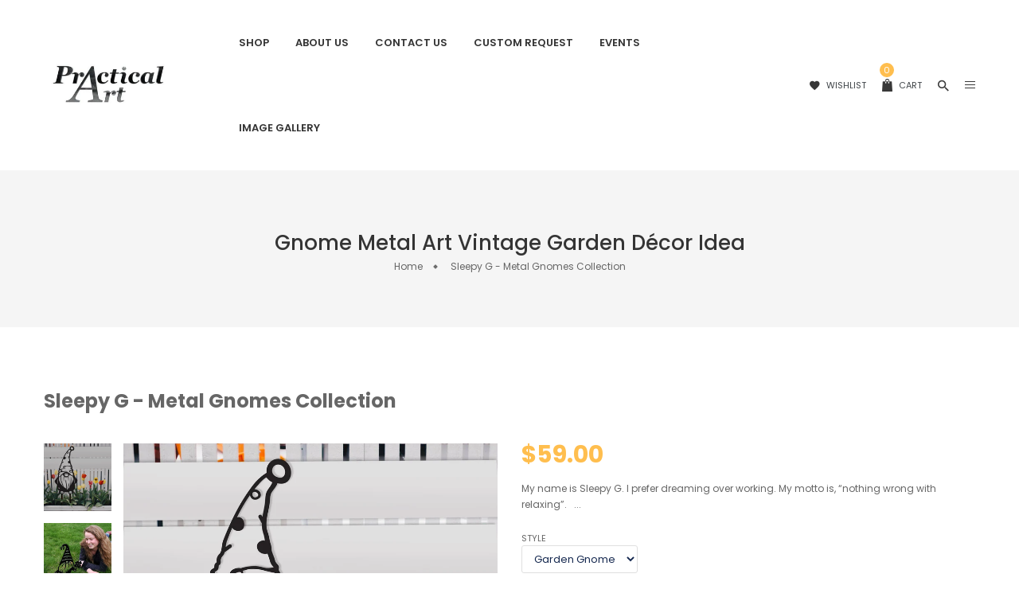

--- FILE ---
content_type: text/html; charset=utf-8
request_url: https://practicalart.ca/products/gnome-metal-art-vintage-garden-decor-idea
body_size: 39593
content:
<!doctype html>
<!--[if IE 9]> <html class="ie9 no-js" lang="en"> <![endif]-->
<!--[if (gt IE 9)|!(IE)]><!-->
<html class="no-js" lang="en">
<!--<![endif]-->
<head>
  <meta charset="utf-8">
  <meta http-equiv="X-UA-Compatible" content="IE=edge,chrome=1">
  <meta name="viewport" content="width=device-width,initial-scale=1"> <!-- ,minimum-scale=1.0,maximum-scale=1.0,user-scalable=no-->
<meta name="ahrefs-site-verification" content="83f978ee4f95962ef1fa9af8a3ae4b4888f6702d878db1078501ff1d3965dc14">
  <meta name="theme-color" content="#222222">
  <link rel="canonical" href="https://practicalart.ca/products/gnome-metal-art-vintage-garden-decor-idea">

  
    <link rel="shortcut icon" href="//practicalart.ca/cdn/shop/files/practical-art-favi_32x32.jpg?v=1613731583" type="image/png">
  

  
  <title>
    Gnome Metal Art Vintage Garden Décor Idea
    
    
    
      &ndash; PracticalArt
    
  </title>

  
    <meta name="description" content="Shop for gnomes metal outdoor statues &amp; sculptures lawn &amp; garden decor products. Vintage Garden Decor Ideas to Give Your Outdoor Space Vintage Flair. My name is Sleepy G. I prefer dreaming over working. My motto is, “nothing wrong with relaxing”.">
  
  <!-- /snippets/social-meta-tags.liquid -->




<meta property="og:site_name" content="PracticalArt">
<meta property="og:url" content="https://practicalart.ca/products/gnome-metal-art-vintage-garden-decor-idea">
<meta property="og:title" content="Sleepy G - Metal Gnomes Collection">
<meta property="og:type" content="product">
<meta property="og:description" content="Shop for gnomes metal outdoor statues &amp; sculptures lawn &amp; garden decor products. Vintage Garden Decor Ideas to Give Your Outdoor Space Vintage Flair. My name is Sleepy G. I prefer dreaming over working. My motto is, “nothing wrong with relaxing”.">

  <meta property="og:price:amount" content="59.00">
  <meta property="og:price:currency" content="CAD">

<meta property="og:image" content="http://practicalart.ca/cdn/shop/products/Sleepy_1200x1200.jpg?v=1647217278"><meta property="og:image" content="http://practicalart.ca/cdn/shop/products/compare-gnome_4db678de-0de2-45b0-81c1-54cd0f7c8936_1200x1200.jpg?v=1647217278"><meta property="og:image" content="http://practicalart.ca/cdn/shop/products/sleepyG_card_1200x1200.jpg?v=1647217278">
<meta property="og:image:secure_url" content="https://practicalart.ca/cdn/shop/products/Sleepy_1200x1200.jpg?v=1647217278"><meta property="og:image:secure_url" content="https://practicalart.ca/cdn/shop/products/compare-gnome_4db678de-0de2-45b0-81c1-54cd0f7c8936_1200x1200.jpg?v=1647217278"><meta property="og:image:secure_url" content="https://practicalart.ca/cdn/shop/products/sleepyG_card_1200x1200.jpg?v=1647217278">


  <meta name="twitter:site" content="@#">

<meta name="twitter:card" content="summary_large_image">
<meta name="twitter:title" content="Sleepy G - Metal Gnomes Collection">
<meta name="twitter:description" content="Shop for gnomes metal outdoor statues &amp; sculptures lawn &amp; garden decor products. Vintage Garden Decor Ideas to Give Your Outdoor Space Vintage Flair. My name is Sleepy G. I prefer dreaming over working. My motto is, “nothing wrong with relaxing”.">

  

  <link href="//fonts.googleapis.com/css?family=Playfair+Display:300,400,700" rel="stylesheet" type="text/css" media="all" />



  <link href="//fonts.googleapis.com/css?family=Poppins:400,500,600,700" rel="stylesheet" type="text/css" media="all" />


  

  <link rel="stylesheet" href="https://cdnjs.cloudflare.com/ajax/libs/material-design-iconic-font/2.2.0/css/material-design-iconic-font.min.css">
<script src="https://use.fontawesome.com/56001f5fe2.js"></script>

  

<link href="//practicalart.ca/cdn/shop/t/6/assets/bootstrap.min.css?v=58723204220926229821675905075" rel="stylesheet" type="text/css" media="all" />
<link href="//practicalart.ca/cdn/shop/t/6/assets/animate.min.css?v=23672704411935891751675905075" rel="stylesheet" type="text/css" media="all" />
<link href="//practicalart.ca/cdn/shop/t/6/assets/common.scss.css?v=112260008656095530081675905075" rel="stylesheet" type="text/css" media="all" />
<link href="//practicalart.ca/cdn/shop/t/6/assets/owl.carousel.min.css?v=162555186297401405911675905076" rel="stylesheet" type="text/css" media="all" />
<link href="//practicalart.ca/cdn/shop/t/6/assets/owl.theme.default.css?v=146993652326897319041679928829" rel="stylesheet" type="text/css" media="all" />
<link href="//practicalart.ca/cdn/shop/t/6/assets/slick.scss.css?v=106386418364081842421698152096" rel="stylesheet" type="text/css" media="all" />
<link href="//practicalart.ca/cdn/shop/t/6/assets/jquery.mmenu.all.css?v=150430478545731369351675905075" rel="stylesheet" type="text/css" media="all" />
<link href="//practicalart.ca/cdn/shop/t/6/assets/jquery.fancybox.css?v=62795306972241779731675905075" rel="stylesheet" type="text/css" media="all" />
<link href="//practicalart.ca/cdn/shop/t/6/assets/jquery.ui.min.css?v=182456455212238476291675905076" rel="stylesheet" type="text/css" media="all" />
<link href="//practicalart.ca/cdn/shop/t/6/assets/jquery.photoswipe.css?v=33712601285305166161675905076" rel="stylesheet" type="text/css" media="all" />
<link href="//practicalart.ca/cdn/shop/t/6/assets/layout.scss.css?v=118352890213283431881764260327" rel="stylesheet" type="text/css" media="all" />
<link href="//practicalart.ca/cdn/shop/t/6/assets/theme.scss.css?v=140306912791735222031764260327" rel="stylesheet" type="text/css" media="all" />

<link href="//practicalart.ca/cdn/shop/t/6/assets/responsive.scss.css?v=20912703195422613481675905102" rel="stylesheet" type="text/css" media="all" />
  

<script>
  var theme = {
    strings: {
      addToCart: "Add to cart",
      soldOut: "Sold out",
      unavailable: "Unavailable",
      showMore: "Show More",
      showLess: "Show Less",
      addressError: "Error looking up that address",
      addressNoResults: "No results for that address",
      addressQueryLimit: "You have exceeded the Google API usage limit. Consider upgrading to a \u003ca href=\"https:\/\/developers.google.com\/maps\/premium\/usage-limits\"\u003ePremium Plan\u003c\/a\u003e.",
      authError: "There was a problem authenticating your Google Maps account."
    },
    moneyFormat: "\u003cspan class=\"money\"\u003e${{amount}}\u003c\/span\u003e",
    moneyFormatnojson: "\u003cspan class=\"money\"\u003e${{amount}}\u003c\/span\u003e"
  }
  window.ajaxcart_type = 'pop_up';
  window.file_url = '//practicalart.ca/cdn/shop/files/?10258';
  window.asset_url = '//practicalart.ca/cdn/shop/t/6/assets/?10258';
  window.sidebar_multichoise = true;
  document.documentElement.className = document.documentElement.className.replace('no-js', 'js');
</script>

<!--[if (lte IE 9) ]><script src="//practicalart.ca/cdn/shop/t/6/assets/match-media.min.js?v=22265819453975888031675905076" type="text/javascript"></script><![endif]-->

<script src="//practicalart.ca/cdn/shop/t/6/assets/jquery.2.2.4.min.js?v=105778841822381192391675905075" type="text/javascript"></script>



<!--[if (gt IE 9)|!(IE)]><!--><script src="//practicalart.ca/cdn/shop/t/6/assets/lazysizes.js?v=68441465964607740661675905076" async="async"></script><!--<![endif]-->
<!--[if lte IE 9]><script src="//practicalart.ca/cdn/shop/t/6/assets/lazysizes.min.js?10258"></script><![endif]-->

<script src="//practicalart.ca/cdn/shop/t/6/assets/vendor.js?v=6196443325729383071675905076" defer="defer"></script>

<script src="//practicalart.ca/cdn/shopifycloud/storefront/assets/themes_support/api.jquery-7ab1a3a4.js" type="text/javascript"></script>
<script src="//practicalart.ca/cdn/shopifycloud/storefront/assets/themes_support/option_selection-b017cd28.js" type="text/javascript"></script>
<script src="//practicalart.ca/cdn/shop/t/6/assets/history.js?v=111750485618018635111675905075" type="text/javascript"></script>
<script src="//practicalart.ca/cdn/s/javascripts/currencies.js" type="text/javascript"></script>
<script src="//practicalart.ca/cdn/shop/t/6/assets/jquery.currencies.min.js?v=175057760772006623221675905075" type="text/javascript"></script>


<script src="//practicalart.ca/cdn/shop/t/6/assets/jquery.instafeed.min.js?v=165039831520743585941675905075" defer="defer"></script>
<script src="//practicalart.ca/cdn/shop/t/6/assets/jquery.owl.carousel.min.js?v=103974618963716553261675905076" defer="defer"></script>
<script src="//practicalart.ca/cdn/shop/t/6/assets/jquery.mmenu.all.min.js?v=69800506894114961991675905075" defer="defer"></script>
<script src="//practicalart.ca/cdn/shop/t/6/assets/jquery.sticky-kit.min.js?v=66126413308727956611675905076" defer="defer"></script>

<script src="//practicalart.ca/cdn/shop/t/6/assets/handlebars.min.js?v=79044469952368397291675905075" defer="defer"></script>
<!-- /snippets/ajax-cart-template.liquid -->

  <script id="CartTemplate" type="text/template">
  
    <form action="/cart" method="post" class="cart ajaxcart">
      <div class="ajaxcart__inner">
        {{#items}}
        <div class="ajaxcart__product" data-line="{{line}}">
            <div class="media">
              <a href="{{url}}" class="mr-10"><img class="d-flex product-image" src="{{img}}" alt="{{name}}" title="{{name}}"></a>
              <div class="media-body">
                <div class="mb-5"><a class="product-name" href="{{url}}">{{name}}</a></div>
                <div class="mb-5">
                {{#if variation}}
                  <span class="ajaxcart__product-meta">{{variation}}</span>
                {{/if}}
                {{#properties}}
                  {{#each this}}
                    {{#if this}}
                      <span class="ajaxcart__product-meta">{{@key}}: {{this}}</span>
                    {{/if}}
                  {{/each}}
                {{/properties}}
                
                </div>
                <span class="product-price">
                  {{#if discountsApplied}}
                    <small class="ajaxcart-item__price-strikethrough"><s>{{{originalLinePrice}}}</s></small>
                    <br><span class="money">{{{linePrice}}}</span>
                  {{else}}
                    <span class="money">{{{linePrice}}}</span>
                  {{/if}}
                </span>
                <span class="quantity"> x {{itemQty}}</span>
                <div class="mt-5">
                  <a class="remove-from-cart" rel="nofollow" href="#" title="remove from cart" data-line="{{line}}">
                      <i class="fa fa-trash-o" aria-hidden="true"></i>
                  </a>
                </div>
              </div>
            </div>
        </div>
        {{/items}}

      </div>
      <div class="ajaxcart__footer">
        
          <div class="cart-note mb-10 mt-10">
            <label for="CartSpecialInstructions">Add a note to your order</label>
            <textarea name="note" class="input-full" id="CartSpecialInstructions">{{ note }}</textarea>
          </div>
        
          <div class="subtotal d-flex align-items-center mt-20 mb-10">
            <label>Total&nbsp;:</label>
            <span class="ml-auto">{{{totalPrice}}}</span>
          </div>
          {{#if totalCartDiscount}}
          <div class="total d-flex align-items-center">
            <label>Total&nbsp;:</label>
            <span class="ml-auto">{{{totalCartDiscount}}}</span>
          </div>
          {{/if}}
          <p class="text-center mb-20">Shipping &amp; taxes calculated at checkout</p>
          <div class="d-flex justify-content-center">
            <a href="{{ shop.secure_url }}/cart" class="btn btn-primary mr-10">
              View Cart
            </a>
            <button type="submit" class="btn btn-primary cart__checkout" name="checkout">
              Check out
            </button>
          </div>
          
            <div class="additional_checkout_buttons mt-10"><div class="dynamic-checkout__content" id="dynamic-checkout-cart" data-shopify="dynamic-checkout-cart"> <shopify-accelerated-checkout-cart wallet-configs="[{&quot;name&quot;:&quot;shop_pay&quot;,&quot;wallet_params&quot;:{&quot;shopId&quot;:16956103,&quot;merchantName&quot;:&quot;PracticalArt&quot;,&quot;personalized&quot;:true}},{&quot;name&quot;:&quot;paypal&quot;,&quot;wallet_params&quot;:{&quot;shopId&quot;:16956103,&quot;countryCode&quot;:&quot;CA&quot;,&quot;merchantName&quot;:&quot;PracticalArt&quot;,&quot;phoneRequired&quot;:true,&quot;companyRequired&quot;:false,&quot;shippingType&quot;:&quot;shipping&quot;,&quot;shopifyPaymentsEnabled&quot;:true,&quot;hasManagedSellingPlanState&quot;:null,&quot;requiresBillingAgreement&quot;:false,&quot;merchantId&quot;:&quot;BJYPHPVNDZXXS&quot;,&quot;sdkUrl&quot;:&quot;https://www.paypal.com/sdk/js?components=buttons\u0026commit=false\u0026currency=CAD\u0026locale=en_US\u0026client-id=AfUEYT7nO4BwZQERn9Vym5TbHAG08ptiKa9gm8OARBYgoqiAJIjllRjeIMI4g294KAH1JdTnkzubt1fr\u0026merchant-id=BJYPHPVNDZXXS\u0026intent=authorize&quot;}}]" access-token="88d7bae59f2234caa95d33a527eab4d0" buyer-country="CA" buyer-locale="en" buyer-currency="CAD" shop-id="16956103" cart-id="992f0a28bb7ac814c2b2063f9df64608" enabled-flags="[&quot;ae0f5bf6&quot;]" > <div class="wallet-button-wrapper"> <ul class='wallet-cart-grid wallet-cart-grid--skeleton' role="list" data-shopify-buttoncontainer="true"> <li data-testid='grid-cell' class='wallet-cart-button-container'><div class='wallet-cart-button wallet-cart-button__skeleton' role='button' disabled aria-hidden='true'>&nbsp</div></li><li data-testid='grid-cell' class='wallet-cart-button-container'><div class='wallet-cart-button wallet-cart-button__skeleton' role='button' disabled aria-hidden='true'>&nbsp</div></li> </ul> </div> </shopify-accelerated-checkout-cart> <small id="shopify-buyer-consent" class="hidden" aria-hidden="true" data-consent-type="subscription"> One or more of the items in your cart is a recurring or deferred purchase. By continuing, I agree to the <span id="shopify-subscription-policy-button">cancellation policy</span> and authorize you to charge my payment method at the prices, frequency and dates listed on this page until my order is fulfilled or I cancel, if permitted. </small> </div></div>
          
      </div>
    </form>
  
  </script>
  <script id="AjaxQty" type="text/template">
  
    <div class="ajaxcart__qty">
      <button type="button" class="ajaxcart__qty-adjust ajaxcart__qty--minus icon-fallback-text" data-id="{{key}}" data-qty="{{itemMinus}}">
        <span class="icon icon-minus" aria-hidden="true"></span>
        <span class="fallback-text" aria-hidden="true">&minus;</span>
        <span class="visually-hidden">Reduce item quantity by one</span>
      </button>
      <input type="text" class="ajaxcart__qty-num" value="{{itemQty}}" min="0" data-id="{{key}}" aria-label="quantity" pattern="[0-9]*">
      <button type="button" class="ajaxcart__qty-adjust ajaxcart__qty--plus icon-fallback-text" data-id="{{key}}" data-qty="{{itemAdd}}">
        <span class="icon icon-plus" aria-hidden="true"></span>
        <span class="fallback-text" aria-hidden="true">+</span>
        <span class="visually-hidden">Increase item quantity by one</span>
      </button>
    </div>
  
  </script>
  <script id="JsQty" type="text/template">
  
    <div class="js-qty">
      <button type="button" class="js-qty__adjust js-qty__adjust--minus icon-fallback-text" data-id="{{key}}" data-qty="{{itemMinus}}">
        <span class="icon icon-minus" aria-hidden="true"></span>
        <span class="fallback-text" aria-hidden="true">&minus;</span>
        <span class="visually-hidden">Reduce item quantity by one</span>
      </button>
      <input type="text" class="js-qty__num" value="{{itemQty}}" min="1" data-id="{{key}}" aria-label="quantity" pattern="[0-9]*" name="{{inputName}}" id="{{inputId}}">
      <button type="button" class="js-qty__adjust js-qty__adjust--plus icon-fallback-text" data-id="{{key}}" data-qty="{{itemAdd}}">
        <span class="icon icon-plus" aria-hidden="true"></span>
        <span class="fallback-text" aria-hidden="true">+</span>
        <span class="visually-hidden">Increase item quantity by one</span>
      </button>
    </div>
  
  </script>
<script id="ListProductTemplate" type="text/template">
  
  {{#items}}
    <div class="{{classItem}}">
      <div class="item-product item-animate">
        <div class="thumbnail-container{{#if has_multiimage }} has-multiimage{{/if}}">
          <a href="{{url}}">
            <img class="img-fluid product__thumbnail lazyload" src="{{img}}" alt="{{name}}">
            {{#if has_multiimage }}
            <img class="img-fluid product__thumbnail-second lazyload" src="{{imgsecond}}" alt="{{name}}">
            {{/if}}
          </a>

          <div class="product_description text-center">
            <div class="product__title"><a href="{{url}}">{{name}}</a></div>
            
            
            
              <div class="product__review">
                <div class="rating"><span class="shopify-product-reviews-badge" data-id="{{id}}"></span></div>
              </div>
              
              
              
            <div class="product__desc">
              {{desc}}
            </div>

          </div>

        </div>

        <div class="product__info">
          <div class="product-group d-flex justify-content-between">
            <div class="group-left">
              <div class="product__title">
                <a href="{{url}}">{{name}}</a>
              </div>
              <div class="product__price">
                <span class="product-price__price"><span class="money">{{price}}</span></span>
              </div>
            </div>
            <div class="group-right text-right">
              
              
              
              <div class="product__review">
                <div class="rating"><span class="shopify-product-reviews-badge" data-id="{{id}}"></span></div>
              </div>
              
              
              
            </div>
          </div>
          <div class="group-buttons d-flex justify-content-center">
            <form class="formAddToCart" action="/cart/add" method="post" enctype="multipart/form-data">
              <input type="hidden" name="id" value="{{variants_first_id}}" />
                {{#if variantmulti }}
                  <a class="btn btnAddToCart" href="{{url}}" data-toggle="tooltip" data-placement="top" title="Select options">
                    <i class="zmdi zmdi-check"></i>
                  </a>
                {{else}}
                  <button class="btn btnAddToCart" type="submit" value="Submit" data-handle="{{handle}}" data-toggle="tooltip" data-placement="top" title="Add to cart">
                    <i class="nov-icon-cart"></i>
                  </button>
                {{/if}}
            </form>
                        
            
            
            <scr{{!}}ipt class="swym-product-view-snippet">
              ['SwymViewProducts', 'SwymWatchProducts', 'SwymProductVariants'].forEach(function(k){
                if(!window[k]) window[k] = {};
              });
              (function(et){
                var collections = "{{product_type}}";
                var o={}, empi={{id}},
                piu = "{{variants_first_image}}";
                
                SwymProductVariants[{{variants_first_id}}] = {
                  empi:empi,epi:{{variants_first_id}},
                  du:"{{url}}",
                  dt:"{{name}}",
                  iu: null || piu,
                  stk: 1,
                  pr: {{price_nofomat}}/100,
                  op: {{compare_at_price_nofomat}}/100, 
                  variants: [{ "Default Title" : {{variants_first_id}} }]
                };
                SwymWatchProducts[{{variants_first_id}}] = o[{{variants_first_id}}] = {"id": {{variants_first_id}}, "available": true,"inventory_management": null,"inventory_quantity": 1,"title": "Default Title", "inventory_policy": "deny"};
                
                var product_data = {
                  empi:empi, epi:{{variants_first_id}},
                  dt  :"Organic Strawberry Fruits",du:"https://freshmart-vinova.myshopify.com/products/organic-strawberry-fruits-10",
                  ct  :collections,pr:{{price_nofomat}}/100,stk:1,
                  iu  :null || piu,variants:[{ "Default Title" : {{variants_first_id}} }],
                  op:{{compare_at_price_nofomat}}/100 
                };
                SwymViewProducts["{{handle}}"] = SwymViewProducts[{{id}}] = product_data;
                SwymWatchProducts["{{handle}}"] = SwymWatchProducts[{{id}}] = o;
              })();

            </scr{{!}}ipt>
            <div class="productWishList">
              <a href="#" class="btn btnProduct btnProductWishlist swym-button swym-add-to-wishlist-view-product product_{{id}}" data-swaction="addToWishlist" data-product-id="{{id}}" data-toggle="tooltip" data-placement="top"></a>
            </div>
            
            
            
            
          </div>
        </div>
      </div>
    </div>
  {{/items}}
  
</script>
<script src="//practicalart.ca/cdn/shop/t/6/assets/ajax-cart.js?v=5178041563893235711686581310" defer="defer"></script>
<script>
  jQuery(function($) {
    ajaxCart.init({
      formSelector: '.formAddToCart',
      cartContainer: '#cart-info',
      addToCartSelector: '.btnAddToCart',
      cartCountSelector: '#CartCount',
      cartCostSelector: '#CartCost',
      moneyFormat: "\u003cspan class=\"money\"\u003e${{amount}}\u003c\/span\u003e"
    });
  });

  jQuery('body').on('afterCartLoad.ajaxCart', function(evt, cart) {
    //timber.RightDrawer.open();
  });
</script>


<script src="//practicalart.ca/cdn/shop/t/6/assets/jquery.photoswipe.min.js?v=86580108758584113531675905076" defer="defer"></script>
<script src="//practicalart.ca/cdn/shop/t/6/assets/jquery.photoswipe-ui-default.min.js?v=1107016311430296291675905076" defer="defer"></script>
<script src="//practicalart.ca/cdn/shop/t/6/assets/jquery.elevatezoom.js?v=123299089282303306721675905075" defer="defer"></script>


<script src="//practicalart.ca/cdn/shop/t/6/assets/jquery.countdown.js?v=120216172512754458201675905075" defer="defer"></script>
<script src="//practicalart.ca/cdn/shop/t/6/assets/theme.js?v=91456786270638543371699931462" defer="defer"></script>
<script src="//practicalart.ca/cdn/shop/t/6/assets/global.js?v=125708242015044712521675905102" defer="defer"></script>
<script src="//practicalart.ca/cdn/shop/t/6/assets/custom.js?v=128148012170336484771675905075" defer="defer"></script>
  <script>window.performance && window.performance.mark && window.performance.mark('shopify.content_for_header.start');</script><meta id="shopify-digital-wallet" name="shopify-digital-wallet" content="/16956103/digital_wallets/dialog">
<meta name="shopify-checkout-api-token" content="88d7bae59f2234caa95d33a527eab4d0">
<meta id="in-context-paypal-metadata" data-shop-id="16956103" data-venmo-supported="false" data-environment="production" data-locale="en_US" data-paypal-v4="true" data-currency="CAD">
<link rel="alternate" type="application/json+oembed" href="https://practicalart.ca/products/gnome-metal-art-vintage-garden-decor-idea.oembed">
<script async="async" src="/checkouts/internal/preloads.js?locale=en-CA"></script>
<link rel="preconnect" href="https://shop.app" crossorigin="anonymous">
<script async="async" src="https://shop.app/checkouts/internal/preloads.js?locale=en-CA&shop_id=16956103" crossorigin="anonymous"></script>
<script id="shopify-features" type="application/json">{"accessToken":"88d7bae59f2234caa95d33a527eab4d0","betas":["rich-media-storefront-analytics"],"domain":"practicalart.ca","predictiveSearch":true,"shopId":16956103,"locale":"en"}</script>
<script>var Shopify = Shopify || {};
Shopify.shop = "practical-art.myshopify.com";
Shopify.locale = "en";
Shopify.currency = {"active":"CAD","rate":"1.0"};
Shopify.country = "CA";
Shopify.theme = {"name":"Optimize index 1","id":122376257670,"schema_name":"Vinova Optimize","schema_version":"1.0.0","theme_store_id":null,"role":"main"};
Shopify.theme.handle = "null";
Shopify.theme.style = {"id":null,"handle":null};
Shopify.cdnHost = "practicalart.ca/cdn";
Shopify.routes = Shopify.routes || {};
Shopify.routes.root = "/";</script>
<script type="module">!function(o){(o.Shopify=o.Shopify||{}).modules=!0}(window);</script>
<script>!function(o){function n(){var o=[];function n(){o.push(Array.prototype.slice.apply(arguments))}return n.q=o,n}var t=o.Shopify=o.Shopify||{};t.loadFeatures=n(),t.autoloadFeatures=n()}(window);</script>
<script>
  window.ShopifyPay = window.ShopifyPay || {};
  window.ShopifyPay.apiHost = "shop.app\/pay";
  window.ShopifyPay.redirectState = null;
</script>
<script id="shop-js-analytics" type="application/json">{"pageType":"product"}</script>
<script defer="defer" async type="module" src="//practicalart.ca/cdn/shopifycloud/shop-js/modules/v2/client.init-shop-cart-sync_DtuiiIyl.en.esm.js"></script>
<script defer="defer" async type="module" src="//practicalart.ca/cdn/shopifycloud/shop-js/modules/v2/chunk.common_CUHEfi5Q.esm.js"></script>
<script type="module">
  await import("//practicalart.ca/cdn/shopifycloud/shop-js/modules/v2/client.init-shop-cart-sync_DtuiiIyl.en.esm.js");
await import("//practicalart.ca/cdn/shopifycloud/shop-js/modules/v2/chunk.common_CUHEfi5Q.esm.js");

  window.Shopify.SignInWithShop?.initShopCartSync?.({"fedCMEnabled":true,"windoidEnabled":true});

</script>
<script>
  window.Shopify = window.Shopify || {};
  if (!window.Shopify.featureAssets) window.Shopify.featureAssets = {};
  window.Shopify.featureAssets['shop-js'] = {"shop-cart-sync":["modules/v2/client.shop-cart-sync_DFoTY42P.en.esm.js","modules/v2/chunk.common_CUHEfi5Q.esm.js"],"init-fed-cm":["modules/v2/client.init-fed-cm_D2UNy1i2.en.esm.js","modules/v2/chunk.common_CUHEfi5Q.esm.js"],"init-shop-email-lookup-coordinator":["modules/v2/client.init-shop-email-lookup-coordinator_BQEe2rDt.en.esm.js","modules/v2/chunk.common_CUHEfi5Q.esm.js"],"shop-cash-offers":["modules/v2/client.shop-cash-offers_3CTtReFF.en.esm.js","modules/v2/chunk.common_CUHEfi5Q.esm.js","modules/v2/chunk.modal_BewljZkx.esm.js"],"shop-button":["modules/v2/client.shop-button_C6oxCjDL.en.esm.js","modules/v2/chunk.common_CUHEfi5Q.esm.js"],"init-windoid":["modules/v2/client.init-windoid_5pix8xhK.en.esm.js","modules/v2/chunk.common_CUHEfi5Q.esm.js"],"avatar":["modules/v2/client.avatar_BTnouDA3.en.esm.js"],"init-shop-cart-sync":["modules/v2/client.init-shop-cart-sync_DtuiiIyl.en.esm.js","modules/v2/chunk.common_CUHEfi5Q.esm.js"],"shop-toast-manager":["modules/v2/client.shop-toast-manager_BYv_8cH1.en.esm.js","modules/v2/chunk.common_CUHEfi5Q.esm.js"],"pay-button":["modules/v2/client.pay-button_FnF9EIkY.en.esm.js","modules/v2/chunk.common_CUHEfi5Q.esm.js"],"shop-login-button":["modules/v2/client.shop-login-button_CH1KUpOf.en.esm.js","modules/v2/chunk.common_CUHEfi5Q.esm.js","modules/v2/chunk.modal_BewljZkx.esm.js"],"init-customer-accounts-sign-up":["modules/v2/client.init-customer-accounts-sign-up_aj7QGgYS.en.esm.js","modules/v2/client.shop-login-button_CH1KUpOf.en.esm.js","modules/v2/chunk.common_CUHEfi5Q.esm.js","modules/v2/chunk.modal_BewljZkx.esm.js"],"init-shop-for-new-customer-accounts":["modules/v2/client.init-shop-for-new-customer-accounts_NbnYRf_7.en.esm.js","modules/v2/client.shop-login-button_CH1KUpOf.en.esm.js","modules/v2/chunk.common_CUHEfi5Q.esm.js","modules/v2/chunk.modal_BewljZkx.esm.js"],"init-customer-accounts":["modules/v2/client.init-customer-accounts_ppedhqCH.en.esm.js","modules/v2/client.shop-login-button_CH1KUpOf.en.esm.js","modules/v2/chunk.common_CUHEfi5Q.esm.js","modules/v2/chunk.modal_BewljZkx.esm.js"],"shop-follow-button":["modules/v2/client.shop-follow-button_CMIBBa6u.en.esm.js","modules/v2/chunk.common_CUHEfi5Q.esm.js","modules/v2/chunk.modal_BewljZkx.esm.js"],"lead-capture":["modules/v2/client.lead-capture_But0hIyf.en.esm.js","modules/v2/chunk.common_CUHEfi5Q.esm.js","modules/v2/chunk.modal_BewljZkx.esm.js"],"checkout-modal":["modules/v2/client.checkout-modal_BBxc70dQ.en.esm.js","modules/v2/chunk.common_CUHEfi5Q.esm.js","modules/v2/chunk.modal_BewljZkx.esm.js"],"shop-login":["modules/v2/client.shop-login_hM3Q17Kl.en.esm.js","modules/v2/chunk.common_CUHEfi5Q.esm.js","modules/v2/chunk.modal_BewljZkx.esm.js"],"payment-terms":["modules/v2/client.payment-terms_CAtGlQYS.en.esm.js","modules/v2/chunk.common_CUHEfi5Q.esm.js","modules/v2/chunk.modal_BewljZkx.esm.js"]};
</script>
<script>(function() {
  var isLoaded = false;
  function asyncLoad() {
    if (isLoaded) return;
    isLoaded = true;
    var urls = ["https:\/\/a.mailmunch.co\/widgets\/site-643047-4f1973b80d3281c602a6bd967c687448db48c852.js?shop=practical-art.myshopify.com"];
    for (var i = 0; i < urls.length; i++) {
      var s = document.createElement('script');
      s.type = 'text/javascript';
      s.async = true;
      s.src = urls[i];
      var x = document.getElementsByTagName('script')[0];
      x.parentNode.insertBefore(s, x);
    }
  };
  if(window.attachEvent) {
    window.attachEvent('onload', asyncLoad);
  } else {
    window.addEventListener('load', asyncLoad, false);
  }
})();</script>
<script id="__st">var __st={"a":16956103,"offset":-18000,"reqid":"cac724ea-d57f-40dd-827f-c9799419fb37-1766875283","pageurl":"practicalart.ca\/products\/gnome-metal-art-vintage-garden-decor-idea","u":"a9dab7585176","p":"product","rtyp":"product","rid":6713037455494};</script>
<script>window.ShopifyPaypalV4VisibilityTracking = true;</script>
<script id="captcha-bootstrap">!function(){'use strict';const t='contact',e='account',n='new_comment',o=[[t,t],['blogs',n],['comments',n],[t,'customer']],c=[[e,'customer_login'],[e,'guest_login'],[e,'recover_customer_password'],[e,'create_customer']],r=t=>t.map((([t,e])=>`form[action*='/${t}']:not([data-nocaptcha='true']) input[name='form_type'][value='${e}']`)).join(','),a=t=>()=>t?[...document.querySelectorAll(t)].map((t=>t.form)):[];function s(){const t=[...o],e=r(t);return a(e)}const i='password',u='form_key',d=['recaptcha-v3-token','g-recaptcha-response','h-captcha-response',i],f=()=>{try{return window.sessionStorage}catch{return}},m='__shopify_v',_=t=>t.elements[u];function p(t,e,n=!1){try{const o=window.sessionStorage,c=JSON.parse(o.getItem(e)),{data:r}=function(t){const{data:e,action:n}=t;return t[m]||n?{data:e,action:n}:{data:t,action:n}}(c);for(const[e,n]of Object.entries(r))t.elements[e]&&(t.elements[e].value=n);n&&o.removeItem(e)}catch(o){console.error('form repopulation failed',{error:o})}}const l='form_type',E='cptcha';function T(t){t.dataset[E]=!0}const w=window,h=w.document,L='Shopify',v='ce_forms',y='captcha';let A=!1;((t,e)=>{const n=(g='f06e6c50-85a8-45c8-87d0-21a2b65856fe',I='https://cdn.shopify.com/shopifycloud/storefront-forms-hcaptcha/ce_storefront_forms_captcha_hcaptcha.v1.5.2.iife.js',D={infoText:'Protected by hCaptcha',privacyText:'Privacy',termsText:'Terms'},(t,e,n)=>{const o=w[L][v],c=o.bindForm;if(c)return c(t,g,e,D).then(n);var r;o.q.push([[t,g,e,D],n]),r=I,A||(h.body.append(Object.assign(h.createElement('script'),{id:'captcha-provider',async:!0,src:r})),A=!0)});var g,I,D;w[L]=w[L]||{},w[L][v]=w[L][v]||{},w[L][v].q=[],w[L][y]=w[L][y]||{},w[L][y].protect=function(t,e){n(t,void 0,e),T(t)},Object.freeze(w[L][y]),function(t,e,n,w,h,L){const[v,y,A,g]=function(t,e,n){const i=e?o:[],u=t?c:[],d=[...i,...u],f=r(d),m=r(i),_=r(d.filter((([t,e])=>n.includes(e))));return[a(f),a(m),a(_),s()]}(w,h,L),I=t=>{const e=t.target;return e instanceof HTMLFormElement?e:e&&e.form},D=t=>v().includes(t);t.addEventListener('submit',(t=>{const e=I(t);if(!e)return;const n=D(e)&&!e.dataset.hcaptchaBound&&!e.dataset.recaptchaBound,o=_(e),c=g().includes(e)&&(!o||!o.value);(n||c)&&t.preventDefault(),c&&!n&&(function(t){try{if(!f())return;!function(t){const e=f();if(!e)return;const n=_(t);if(!n)return;const o=n.value;o&&e.removeItem(o)}(t);const e=Array.from(Array(32),(()=>Math.random().toString(36)[2])).join('');!function(t,e){_(t)||t.append(Object.assign(document.createElement('input'),{type:'hidden',name:u})),t.elements[u].value=e}(t,e),function(t,e){const n=f();if(!n)return;const o=[...t.querySelectorAll(`input[type='${i}']`)].map((({name:t})=>t)),c=[...d,...o],r={};for(const[a,s]of new FormData(t).entries())c.includes(a)||(r[a]=s);n.setItem(e,JSON.stringify({[m]:1,action:t.action,data:r}))}(t,e)}catch(e){console.error('failed to persist form',e)}}(e),e.submit())}));const S=(t,e)=>{t&&!t.dataset[E]&&(n(t,e.some((e=>e===t))),T(t))};for(const o of['focusin','change'])t.addEventListener(o,(t=>{const e=I(t);D(e)&&S(e,y())}));const B=e.get('form_key'),M=e.get(l),P=B&&M;t.addEventListener('DOMContentLoaded',(()=>{const t=y();if(P)for(const e of t)e.elements[l].value===M&&p(e,B);[...new Set([...A(),...v().filter((t=>'true'===t.dataset.shopifyCaptcha))])].forEach((e=>S(e,t)))}))}(h,new URLSearchParams(w.location.search),n,t,e,['guest_login'])})(!0,!0)}();</script>
<script integrity="sha256-4kQ18oKyAcykRKYeNunJcIwy7WH5gtpwJnB7kiuLZ1E=" data-source-attribution="shopify.loadfeatures" defer="defer" src="//practicalart.ca/cdn/shopifycloud/storefront/assets/storefront/load_feature-a0a9edcb.js" crossorigin="anonymous"></script>
<script crossorigin="anonymous" defer="defer" src="//practicalart.ca/cdn/shopifycloud/storefront/assets/shopify_pay/storefront-65b4c6d7.js?v=20250812"></script>
<script data-source-attribution="shopify.dynamic_checkout.dynamic.init">var Shopify=Shopify||{};Shopify.PaymentButton=Shopify.PaymentButton||{isStorefrontPortableWallets:!0,init:function(){window.Shopify.PaymentButton.init=function(){};var t=document.createElement("script");t.src="https://practicalart.ca/cdn/shopifycloud/portable-wallets/latest/portable-wallets.en.js",t.type="module",document.head.appendChild(t)}};
</script>
<script data-source-attribution="shopify.dynamic_checkout.buyer_consent">
  function portableWalletsHideBuyerConsent(e){var t=document.getElementById("shopify-buyer-consent"),n=document.getElementById("shopify-subscription-policy-button");t&&n&&(t.classList.add("hidden"),t.setAttribute("aria-hidden","true"),n.removeEventListener("click",e))}function portableWalletsShowBuyerConsent(e){var t=document.getElementById("shopify-buyer-consent"),n=document.getElementById("shopify-subscription-policy-button");t&&n&&(t.classList.remove("hidden"),t.removeAttribute("aria-hidden"),n.addEventListener("click",e))}window.Shopify?.PaymentButton&&(window.Shopify.PaymentButton.hideBuyerConsent=portableWalletsHideBuyerConsent,window.Shopify.PaymentButton.showBuyerConsent=portableWalletsShowBuyerConsent);
</script>
<script>
  function portableWalletsCleanup(e){e&&e.src&&console.error("Failed to load portable wallets script "+e.src);var t=document.querySelectorAll("shopify-accelerated-checkout .shopify-payment-button__skeleton, shopify-accelerated-checkout-cart .wallet-cart-button__skeleton"),e=document.getElementById("shopify-buyer-consent");for(let e=0;e<t.length;e++)t[e].remove();e&&e.remove()}function portableWalletsNotLoadedAsModule(e){e instanceof ErrorEvent&&"string"==typeof e.message&&e.message.includes("import.meta")&&"string"==typeof e.filename&&e.filename.includes("portable-wallets")&&(window.removeEventListener("error",portableWalletsNotLoadedAsModule),window.Shopify.PaymentButton.failedToLoad=e,"loading"===document.readyState?document.addEventListener("DOMContentLoaded",window.Shopify.PaymentButton.init):window.Shopify.PaymentButton.init())}window.addEventListener("error",portableWalletsNotLoadedAsModule);
</script>

<script type="module" src="https://practicalart.ca/cdn/shopifycloud/portable-wallets/latest/portable-wallets.en.js" onError="portableWalletsCleanup(this)" crossorigin="anonymous"></script>
<script nomodule>
  document.addEventListener("DOMContentLoaded", portableWalletsCleanup);
</script>

<link id="shopify-accelerated-checkout-styles" rel="stylesheet" media="screen" href="https://practicalart.ca/cdn/shopifycloud/portable-wallets/latest/accelerated-checkout-backwards-compat.css" crossorigin="anonymous">
<style id="shopify-accelerated-checkout-cart">
        #shopify-buyer-consent {
  margin-top: 1em;
  display: inline-block;
  width: 100%;
}

#shopify-buyer-consent.hidden {
  display: none;
}

#shopify-subscription-policy-button {
  background: none;
  border: none;
  padding: 0;
  text-decoration: underline;
  font-size: inherit;
  cursor: pointer;
}

#shopify-subscription-policy-button::before {
  box-shadow: none;
}

      </style>

<script>window.performance && window.performance.mark && window.performance.mark('shopify.content_for_header.end');</script>
  
<!-- Start of Judge.me Core -->
<link rel="dns-prefetch" href="https://cdn.judge.me/">
<script data-cfasync='false' class='jdgm-settings-script'>window.jdgmSettings={"pagination":5,"disable_web_reviews":false,"badge_no_review_text":"No reviews","badge_n_reviews_text":"{{ n }} review/reviews","badge_star_color":"#f5bd17","hide_badge_preview_if_no_reviews":true,"badge_hide_text":true,"enforce_center_preview_badge":false,"widget_title":"Customer Reviews","widget_open_form_text":"Write a review","widget_close_form_text":"Cancel review","widget_refresh_page_text":"Refresh page","widget_summary_text":"Based on {{ number_of_reviews }} review/reviews","widget_no_review_text":"Be the first to write a review","widget_name_field_text":"Name","widget_verified_name_field_text":"Verified Name (public)","widget_name_placeholder_text":"Enter your name (public)","widget_required_field_error_text":"This field is required.","widget_email_field_text":"Email","widget_verified_email_field_text":"Verified Email (private, can not be edited)","widget_email_placeholder_text":"Enter your email (private)","widget_email_field_error_text":"Please enter a valid email address.","widget_rating_field_text":"Rating","widget_review_title_field_text":"Review Title","widget_review_title_placeholder_text":"Give your review a title","widget_review_body_field_text":"Review","widget_review_body_placeholder_text":"Write your comments here","widget_pictures_field_text":"Picture/Video (optional)","widget_submit_review_text":"Submit Review","widget_submit_verified_review_text":"Submit Verified Review","widget_submit_success_msg_with_auto_publish":"Thank you! Please refresh the page in a few moments to see your review. You can remove or edit your review by logging into \u003ca href='https://judge.me/login' target='_blank' rel='nofollow noopener'\u003eJudge.me\u003c/a\u003e","widget_submit_success_msg_no_auto_publish":"Thank you! Your review will be published as soon as it is approved by the shop admin. You can remove or edit your review by logging into \u003ca href='https://judge.me/login' target='_blank' rel='nofollow noopener'\u003eJudge.me\u003c/a\u003e","widget_show_default_reviews_out_of_total_text":"Showing {{ n_reviews_shown }} out of {{ n_reviews }} reviews.","widget_show_all_link_text":"Show all","widget_show_less_link_text":"Show less","widget_author_said_text":"{{ reviewer_name }} said:","widget_days_text":"{{ n }} days ago","widget_weeks_text":"{{ n }} week/weeks ago","widget_months_text":"{{ n }} month/months ago","widget_years_text":"{{ n }} year/years ago","widget_yesterday_text":"Yesterday","widget_today_text":"Today","widget_replied_text":"\u003e\u003e {{ shop_name }} replied:","widget_read_more_text":"Read more","widget_rating_filter_see_all_text":"See all reviews","widget_sorting_most_recent_text":"Most Recent","widget_sorting_highest_rating_text":"Highest Rating","widget_sorting_lowest_rating_text":"Lowest Rating","widget_sorting_with_pictures_text":"Only Pictures","widget_sorting_most_helpful_text":"Most Helpful","widget_open_question_form_text":"Ask a question","widget_reviews_subtab_text":"Reviews","widget_questions_subtab_text":"Questions","widget_question_label_text":"Question","widget_answer_label_text":"Answer","widget_question_placeholder_text":"Write your question here","widget_submit_question_text":"Submit Question","widget_question_submit_success_text":"Thank you for your question! We will notify you once it gets answered.","widget_star_color":"#f5bd17","verified_badge_text":"Verified","verified_badge_placement":"left-of-reviewer-name","widget_hide_border":false,"widget_social_share":false,"all_reviews_include_out_of_store_products":true,"all_reviews_out_of_store_text":"(out of store)","all_reviews_product_name_prefix_text":"about","enable_review_pictures":false,"widget_product_reviews_subtab_text":"Product Reviews","widget_shop_reviews_subtab_text":"Shop Reviews","widget_sorting_pictures_first_text":"Pictures First","floating_tab_button_name":"★ Judge.me Reviews","floating_tab_title":"Let customers speak for us","floating_tab_url":"","floating_tab_url_enabled":false,"all_reviews_text_badge_text":"Customers rate us {{ shop.metafields.judgeme.all_reviews_rating | round: 1 }}/5 based on {{ shop.metafields.judgeme.all_reviews_count }} reviews.","all_reviews_text_badge_text_branded_style":"{{ shop.metafields.judgeme.all_reviews_rating | round: 1 }} out of 5 stars based on {{ shop.metafields.judgeme.all_reviews_count }} reviews","show_stars_for_all_reviews_text_badge":true,"all_reviews_text_badge_url":"","featured_carousel_title":"Let customers speak for us","featured_carousel_count_text":"from {{ n }} reviews","featured_carousel_url":"","verified_count_badge_url":"","widget_star_use_custom_color":true,"picture_reminder_submit_button":"Upload Pictures","widget_sorting_videos_first_text":"Videos First","widget_review_pending_text":"Pending","remove_microdata_snippet":false,"preview_badge_no_question_text":"No questions","preview_badge_n_question_text":"{{ number_of_questions }} question/questions","widget_search_bar_placeholder":"Search reviews","widget_sorting_verified_only_text":"Verified only","featured_carousel_more_reviews_button_text":"Read more reviews","featured_carousel_view_product_button_text":"View product","all_reviews_page_load_more_text":"Load More Reviews","widget_public_name_text":"displayed publicly like","default_reviewer_name_has_non_latin":true,"widget_reviewer_anonymous":"Anonymous","medals_widget_title":"Judge.me Review Medals","widget_invalid_yt_video_url_error_text":"Not a YouTube video URL","widget_max_length_field_error_text":"Please enter no more than {0} characters.","widget_verified_by_shop_text":"Verified by Shop","widget_load_with_code_splitting":true,"widget_ugc_title":"Made by us, Shared by you","widget_ugc_subtitle":"Tag us to see your picture featured in our page","widget_ugc_primary_button_text":"Buy Now","widget_ugc_secondary_button_text":"Load More","widget_ugc_reviews_button_text":"View Reviews","widget_rating_metafield_value_type":true,"widget_summary_average_rating_text":"{{ average_rating }} out of 5","widget_media_grid_title":"Customer photos \u0026 videos","widget_media_grid_see_more_text":"See more","widget_verified_by_judgeme_text":"Verified by Judge.me","widget_verified_by_judgeme_text_in_store_medals":"Verified by Judge.me","widget_media_field_exceed_quantity_message":"Sorry, we can only accept {{ max_media }} for one review.","widget_media_field_exceed_limit_message":"{{ file_name }} is too large, please select a {{ media_type }} less than {{ size_limit }}MB.","widget_review_submitted_text":"Review Submitted!","widget_question_submitted_text":"Question Submitted!","widget_close_form_text_question":"Cancel","widget_write_your_answer_here_text":"Write your answer here","widget_show_collected_by_judgeme":false,"widget_collected_by_judgeme_text":"collected by Judge.me","widget_load_more_text":"Load More","widget_full_review_text":"Full Review","widget_read_more_reviews_text":"Read More Reviews","widget_read_questions_text":"Read Questions","widget_questions_and_answers_text":"Questions \u0026 Answers","widget_verified_by_text":"Verified by","widget_number_of_reviews_text":"{{ number_of_reviews }} reviews","widget_back_button_text":"Back","widget_next_button_text":"Next","widget_custom_forms_filter_button":"Filters","custom_forms_style":"vertical","how_reviews_are_collected":"How reviews are collected?","widget_gdpr_statement":"How we use your data: We’ll only contact you about the review you left, and only if necessary. By submitting your review, you agree to Judge.me’s \u003ca href='https://judge.me/terms' target='_blank' rel='nofollow noopener'\u003eterms\u003c/a\u003e, \u003ca href='https://judge.me/privacy' target='_blank' rel='nofollow noopener'\u003eprivacy\u003c/a\u003e and \u003ca href='https://judge.me/content-policy' target='_blank' rel='nofollow noopener'\u003econtent\u003c/a\u003e policies.","preview_badge_collection_page_install_preference":true,"preview_badge_home_page_install_preference":true,"preview_badge_product_page_install_preference":true,"verified_reviews_count_badge_install_preference":true,"all_reviews_text_install_preference":true,"review_widget_best_location":true,"platform":"shopify","branding_url":"https://judge.me/reviews/practical-art.myshopify.com","branding_text":"Powered by Judge.me","locale":"en","reply_name":"PracticalArt","widget_version":"2.1","footer":true,"autopublish":false,"review_dates":true,"enable_custom_form":false,"shop_use_review_site":true,"can_be_branded":true};</script> <style class='jdgm-settings-style'>.jdgm-xx{left:0}:not(.jdgm-prev-badge__stars)>.jdgm-star{color:#f5bd17}.jdgm-histogram .jdgm-star.jdgm-star{color:#f5bd17}.jdgm-preview-badge .jdgm-star.jdgm-star{color:#f5bd17}.jdgm-prev-badge[data-average-rating='0.00']{display:none !important}.jdgm-prev-badge__text{display:none !important}.jdgm-author-all-initials{display:none !important}.jdgm-author-last-initial{display:none !important}.jdgm-rev-widg__title{visibility:hidden}.jdgm-rev-widg__summary-text{visibility:hidden}.jdgm-prev-badge__text{visibility:hidden}.jdgm-rev__replier:before{content:'practicalart.ca'}.jdgm-rev__prod-link-prefix:before{content:'about'}.jdgm-rev__out-of-store-text:before{content:'(out of store)'}@media only screen and (min-width: 768px){.jdgm-rev__pics .jdgm-rev_all-rev-page-picture-separator,.jdgm-rev__pics .jdgm-rev__product-picture{display:none}}@media only screen and (max-width: 768px){.jdgm-rev__pics .jdgm-rev_all-rev-page-picture-separator,.jdgm-rev__pics .jdgm-rev__product-picture{display:none}}.jdgm-carousel-wrapper[data-from-snippet="true"]{display:none !important}.jdgm-medals-section[data-from-snippet="true"]{display:none !important}.jdgm-ugc-media-wrapper[data-from-snippet="true"]{display:none !important}
</style>

  
  
  
  <style class='jdgm-miracle-styles'>
  @-webkit-keyframes jdgm-spin{0%{-webkit-transform:rotate(0deg);-ms-transform:rotate(0deg);transform:rotate(0deg)}100%{-webkit-transform:rotate(359deg);-ms-transform:rotate(359deg);transform:rotate(359deg)}}@keyframes jdgm-spin{0%{-webkit-transform:rotate(0deg);-ms-transform:rotate(0deg);transform:rotate(0deg)}100%{-webkit-transform:rotate(359deg);-ms-transform:rotate(359deg);transform:rotate(359deg)}}@font-face{font-family:'JudgemeStar';src:url("[data-uri]") format("woff");font-weight:normal;font-style:normal}.jdgm-star{font-family:'JudgemeStar';display:inline !important;text-decoration:none !important;padding:0 4px 0 0 !important;margin:0 !important;font-weight:bold;opacity:1;-webkit-font-smoothing:antialiased;-moz-osx-font-smoothing:grayscale}.jdgm-star:hover{opacity:1}.jdgm-star:last-of-type{padding:0 !important}.jdgm-star.jdgm--on:before{content:"\e000"}.jdgm-star.jdgm--off:before{content:"\e001"}.jdgm-star.jdgm--half:before{content:"\e002"}.jdgm-widget *{margin:0;line-height:1.4;-webkit-box-sizing:border-box;-moz-box-sizing:border-box;box-sizing:border-box;-webkit-overflow-scrolling:touch}.jdgm-hidden{display:none !important;visibility:hidden !important}.jdgm-temp-hidden{display:none}.jdgm-spinner{width:40px;height:40px;margin:auto;border-radius:50%;border-top:2px solid #eee;border-right:2px solid #eee;border-bottom:2px solid #eee;border-left:2px solid #ccc;-webkit-animation:jdgm-spin 0.8s infinite linear;animation:jdgm-spin 0.8s infinite linear}.jdgm-prev-badge{display:block !important}

</style>


  
  
   


<script data-cfasync='false' class='jdgm-script'>
!function(e){window.jdgm=window.jdgm||{},jdgm.CDN_HOST="https://cdn.judge.me/",
jdgm.docReady=function(d){(e.attachEvent?"complete"===e.readyState:"loading"!==e.readyState)?
setTimeout(d,0):e.addEventListener("DOMContentLoaded",d)},jdgm.loadCSS=function(d,t,o,s){
!o&&jdgm.loadCSS.requestedUrls.indexOf(d)>=0||(jdgm.loadCSS.requestedUrls.push(d),
(s=e.createElement("link")).rel="stylesheet",s.class="jdgm-stylesheet",s.media="nope!",
s.href=d,s.onload=function(){this.media="all",t&&setTimeout(t)},e.body.appendChild(s))},
jdgm.loadCSS.requestedUrls=[],jdgm.loadJS=function(e,d){var t=new XMLHttpRequest;
t.onreadystatechange=function(){4===t.readyState&&(Function(t.response)(),d&&d(t.response))},
t.open("GET",e),t.send()},jdgm.docReady((function(){(window.jdgmLoadCSS||e.querySelectorAll(
".jdgm-widget, .jdgm-all-reviews-page").length>0)&&(jdgmSettings.widget_load_with_code_splitting?
parseFloat(jdgmSettings.widget_version)>=3?jdgm.loadCSS(jdgm.CDN_HOST+"widget_v3/base.css"):
jdgm.loadCSS(jdgm.CDN_HOST+"widget/base.css"):jdgm.loadCSS(jdgm.CDN_HOST+"shopify_v2.css"),
jdgm.loadJS(jdgm.CDN_HOST+"loader.js"))}))}(document);
</script>

<noscript><link rel="stylesheet" type="text/css" media="all" href="https://cdn.judge.me/shopify_v2.css"></noscript>
<!-- End of Judge.me Core -->



  









<!-- BEGIN app block: shopify://apps/zepto-product-personalizer/blocks/product_personalizer_main/7411210d-7b32-4c09-9455-e129e3be4729 --><!-- BEGIN app snippet: product-personalizer -->



  
 
 

<!-- END app snippet -->
<!-- BEGIN app snippet: zepto_common --><script>
var pplr_cart = {"note":null,"attributes":{},"original_total_price":0,"total_price":0,"total_discount":0,"total_weight":0.0,"item_count":0,"items":[],"requires_shipping":false,"currency":"CAD","items_subtotal_price":0,"cart_level_discount_applications":[],"checkout_charge_amount":0};
var pplr_shop_currency = "CAD";
var pplr_enabled_currencies_size = 108;
var pplr_money_formate = "\u003cspan class=\"money\"\u003e${{amount}}\u003c\/span\u003e";
var pplr_manual_theme_selector=["CartCount span","tr:has([name*=updates])","tr img:first",".line-item__title, .meta span",".pplr_item_price",".pplr_item_line_price",".pplr_item_remove",".pplr_item_update",".pplr_subtotal_price","form[action*=cart] [name=checkout]","Click To View Image"];
</script>
<script defer src="//cdn-zeptoapps.com/product-personalizer/pplr_common.js?v=27" ></script><!-- END app snippet -->

<!-- END app block --><!-- BEGIN app block: shopify://apps/judge-me-reviews/blocks/judgeme_core/61ccd3b1-a9f2-4160-9fe9-4fec8413e5d8 --><!-- Start of Judge.me Core -->




<link rel="dns-prefetch" href="https://cdnwidget.judge.me">
<link rel="dns-prefetch" href="https://cdn.judge.me">
<link rel="dns-prefetch" href="https://cdn1.judge.me">
<link rel="dns-prefetch" href="https://api.judge.me">

<script data-cfasync='false' class='jdgm-settings-script'>window.jdgmSettings={"pagination":5,"disable_web_reviews":false,"badge_no_review_text":"No reviews","badge_n_reviews_text":"{{ n }} review/reviews","badge_star_color":"#f5bd17","hide_badge_preview_if_no_reviews":true,"badge_hide_text":true,"enforce_center_preview_badge":false,"widget_title":"Customer Reviews","widget_open_form_text":"Write a review","widget_close_form_text":"Cancel review","widget_refresh_page_text":"Refresh page","widget_summary_text":"Based on {{ number_of_reviews }} review/reviews","widget_no_review_text":"Be the first to write a review","widget_name_field_text":"Name","widget_verified_name_field_text":"Verified Name (public)","widget_name_placeholder_text":"Enter your name (public)","widget_required_field_error_text":"This field is required.","widget_email_field_text":"Email","widget_verified_email_field_text":"Verified Email (private, can not be edited)","widget_email_placeholder_text":"Enter your email (private)","widget_email_field_error_text":"Please enter a valid email address.","widget_rating_field_text":"Rating","widget_review_title_field_text":"Review Title","widget_review_title_placeholder_text":"Give your review a title","widget_review_body_field_text":"Review","widget_review_body_placeholder_text":"Write your comments here","widget_pictures_field_text":"Picture/Video (optional)","widget_submit_review_text":"Submit Review","widget_submit_verified_review_text":"Submit Verified Review","widget_submit_success_msg_with_auto_publish":"Thank you! Please refresh the page in a few moments to see your review. You can remove or edit your review by logging into \u003ca href='https://judge.me/login' target='_blank' rel='nofollow noopener'\u003eJudge.me\u003c/a\u003e","widget_submit_success_msg_no_auto_publish":"Thank you! Your review will be published as soon as it is approved by the shop admin. You can remove or edit your review by logging into \u003ca href='https://judge.me/login' target='_blank' rel='nofollow noopener'\u003eJudge.me\u003c/a\u003e","widget_show_default_reviews_out_of_total_text":"Showing {{ n_reviews_shown }} out of {{ n_reviews }} reviews.","widget_show_all_link_text":"Show all","widget_show_less_link_text":"Show less","widget_author_said_text":"{{ reviewer_name }} said:","widget_days_text":"{{ n }} days ago","widget_weeks_text":"{{ n }} week/weeks ago","widget_months_text":"{{ n }} month/months ago","widget_years_text":"{{ n }} year/years ago","widget_yesterday_text":"Yesterday","widget_today_text":"Today","widget_replied_text":"\u003e\u003e {{ shop_name }} replied:","widget_read_more_text":"Read more","widget_rating_filter_see_all_text":"See all reviews","widget_sorting_most_recent_text":"Most Recent","widget_sorting_highest_rating_text":"Highest Rating","widget_sorting_lowest_rating_text":"Lowest Rating","widget_sorting_with_pictures_text":"Only Pictures","widget_sorting_most_helpful_text":"Most Helpful","widget_open_question_form_text":"Ask a question","widget_reviews_subtab_text":"Reviews","widget_questions_subtab_text":"Questions","widget_question_label_text":"Question","widget_answer_label_text":"Answer","widget_question_placeholder_text":"Write your question here","widget_submit_question_text":"Submit Question","widget_question_submit_success_text":"Thank you for your question! We will notify you once it gets answered.","widget_star_color":"#f5bd17","verified_badge_text":"Verified","verified_badge_placement":"left-of-reviewer-name","widget_hide_border":false,"widget_social_share":false,"all_reviews_include_out_of_store_products":true,"all_reviews_out_of_store_text":"(out of store)","all_reviews_product_name_prefix_text":"about","enable_review_pictures":false,"widget_product_reviews_subtab_text":"Product Reviews","widget_shop_reviews_subtab_text":"Shop Reviews","widget_sorting_pictures_first_text":"Pictures First","floating_tab_button_name":"★ Judge.me Reviews","floating_tab_title":"Let customers speak for us","floating_tab_url":"","floating_tab_url_enabled":false,"all_reviews_text_badge_text":"Customers rate us {{ shop.metafields.judgeme.all_reviews_rating | round: 1 }}/5 based on {{ shop.metafields.judgeme.all_reviews_count }} reviews.","all_reviews_text_badge_text_branded_style":"{{ shop.metafields.judgeme.all_reviews_rating | round: 1 }} out of 5 stars based on {{ shop.metafields.judgeme.all_reviews_count }} reviews","show_stars_for_all_reviews_text_badge":true,"all_reviews_text_badge_url":"","featured_carousel_title":"Let customers speak for us","featured_carousel_count_text":"from {{ n }} reviews","featured_carousel_url":"","verified_count_badge_url":"","widget_star_use_custom_color":true,"picture_reminder_submit_button":"Upload Pictures","widget_sorting_videos_first_text":"Videos First","widget_review_pending_text":"Pending","remove_microdata_snippet":false,"preview_badge_no_question_text":"No questions","preview_badge_n_question_text":"{{ number_of_questions }} question/questions","widget_search_bar_placeholder":"Search reviews","widget_sorting_verified_only_text":"Verified only","featured_carousel_more_reviews_button_text":"Read more reviews","featured_carousel_view_product_button_text":"View product","all_reviews_page_load_more_text":"Load More Reviews","widget_public_name_text":"displayed publicly like","default_reviewer_name_has_non_latin":true,"widget_reviewer_anonymous":"Anonymous","medals_widget_title":"Judge.me Review Medals","widget_invalid_yt_video_url_error_text":"Not a YouTube video URL","widget_max_length_field_error_text":"Please enter no more than {0} characters.","widget_verified_by_shop_text":"Verified by Shop","widget_load_with_code_splitting":true,"widget_ugc_title":"Made by us, Shared by you","widget_ugc_subtitle":"Tag us to see your picture featured in our page","widget_ugc_primary_button_text":"Buy Now","widget_ugc_secondary_button_text":"Load More","widget_ugc_reviews_button_text":"View Reviews","widget_rating_metafield_value_type":true,"widget_summary_average_rating_text":"{{ average_rating }} out of 5","widget_media_grid_title":"Customer photos \u0026 videos","widget_media_grid_see_more_text":"See more","widget_verified_by_judgeme_text":"Verified by Judge.me","widget_verified_by_judgeme_text_in_store_medals":"Verified by Judge.me","widget_media_field_exceed_quantity_message":"Sorry, we can only accept {{ max_media }} for one review.","widget_media_field_exceed_limit_message":"{{ file_name }} is too large, please select a {{ media_type }} less than {{ size_limit }}MB.","widget_review_submitted_text":"Review Submitted!","widget_question_submitted_text":"Question Submitted!","widget_close_form_text_question":"Cancel","widget_write_your_answer_here_text":"Write your answer here","widget_show_collected_by_judgeme":false,"widget_collected_by_judgeme_text":"collected by Judge.me","widget_load_more_text":"Load More","widget_full_review_text":"Full Review","widget_read_more_reviews_text":"Read More Reviews","widget_read_questions_text":"Read Questions","widget_questions_and_answers_text":"Questions \u0026 Answers","widget_verified_by_text":"Verified by","widget_number_of_reviews_text":"{{ number_of_reviews }} reviews","widget_back_button_text":"Back","widget_next_button_text":"Next","widget_custom_forms_filter_button":"Filters","custom_forms_style":"vertical","how_reviews_are_collected":"How reviews are collected?","widget_gdpr_statement":"How we use your data: We’ll only contact you about the review you left, and only if necessary. By submitting your review, you agree to Judge.me’s \u003ca href='https://judge.me/terms' target='_blank' rel='nofollow noopener'\u003eterms\u003c/a\u003e, \u003ca href='https://judge.me/privacy' target='_blank' rel='nofollow noopener'\u003eprivacy\u003c/a\u003e and \u003ca href='https://judge.me/content-policy' target='_blank' rel='nofollow noopener'\u003econtent\u003c/a\u003e policies.","preview_badge_collection_page_install_preference":true,"preview_badge_home_page_install_preference":true,"preview_badge_product_page_install_preference":true,"verified_reviews_count_badge_install_preference":true,"all_reviews_text_install_preference":true,"review_widget_best_location":true,"platform":"shopify","branding_url":"https://judge.me/reviews/practical-art.myshopify.com","branding_text":"Powered by Judge.me","locale":"en","reply_name":"PracticalArt","widget_version":"2.1","footer":true,"autopublish":false,"review_dates":true,"enable_custom_form":false,"shop_use_review_site":true,"can_be_branded":true};</script> <style class='jdgm-settings-style'>.jdgm-xx{left:0}:not(.jdgm-prev-badge__stars)>.jdgm-star{color:#f5bd17}.jdgm-histogram .jdgm-star.jdgm-star{color:#f5bd17}.jdgm-preview-badge .jdgm-star.jdgm-star{color:#f5bd17}.jdgm-prev-badge[data-average-rating='0.00']{display:none !important}.jdgm-prev-badge__text{display:none !important}.jdgm-author-all-initials{display:none !important}.jdgm-author-last-initial{display:none !important}.jdgm-rev-widg__title{visibility:hidden}.jdgm-rev-widg__summary-text{visibility:hidden}.jdgm-prev-badge__text{visibility:hidden}.jdgm-rev__replier:before{content:'practicalart.ca'}.jdgm-rev__prod-link-prefix:before{content:'about'}.jdgm-rev__out-of-store-text:before{content:'(out of store)'}@media only screen and (min-width: 768px){.jdgm-rev__pics .jdgm-rev_all-rev-page-picture-separator,.jdgm-rev__pics .jdgm-rev__product-picture{display:none}}@media only screen and (max-width: 768px){.jdgm-rev__pics .jdgm-rev_all-rev-page-picture-separator,.jdgm-rev__pics .jdgm-rev__product-picture{display:none}}.jdgm-carousel-wrapper[data-from-snippet="true"]{display:none !important}.jdgm-medals-section[data-from-snippet="true"]{display:none !important}.jdgm-ugc-media-wrapper[data-from-snippet="true"]{display:none !important}
</style>

  
  
  
  <style class='jdgm-miracle-styles'>
  @-webkit-keyframes jdgm-spin{0%{-webkit-transform:rotate(0deg);-ms-transform:rotate(0deg);transform:rotate(0deg)}100%{-webkit-transform:rotate(359deg);-ms-transform:rotate(359deg);transform:rotate(359deg)}}@keyframes jdgm-spin{0%{-webkit-transform:rotate(0deg);-ms-transform:rotate(0deg);transform:rotate(0deg)}100%{-webkit-transform:rotate(359deg);-ms-transform:rotate(359deg);transform:rotate(359deg)}}@font-face{font-family:'JudgemeStar';src:url("[data-uri]") format("woff");font-weight:normal;font-style:normal}.jdgm-star{font-family:'JudgemeStar';display:inline !important;text-decoration:none !important;padding:0 4px 0 0 !important;margin:0 !important;font-weight:bold;opacity:1;-webkit-font-smoothing:antialiased;-moz-osx-font-smoothing:grayscale}.jdgm-star:hover{opacity:1}.jdgm-star:last-of-type{padding:0 !important}.jdgm-star.jdgm--on:before{content:"\e000"}.jdgm-star.jdgm--off:before{content:"\e001"}.jdgm-star.jdgm--half:before{content:"\e002"}.jdgm-widget *{margin:0;line-height:1.4;-webkit-box-sizing:border-box;-moz-box-sizing:border-box;box-sizing:border-box;-webkit-overflow-scrolling:touch}.jdgm-hidden{display:none !important;visibility:hidden !important}.jdgm-temp-hidden{display:none}.jdgm-spinner{width:40px;height:40px;margin:auto;border-radius:50%;border-top:2px solid #eee;border-right:2px solid #eee;border-bottom:2px solid #eee;border-left:2px solid #ccc;-webkit-animation:jdgm-spin 0.8s infinite linear;animation:jdgm-spin 0.8s infinite linear}.jdgm-prev-badge{display:block !important}

</style>


  
  
   


<script data-cfasync='false' class='jdgm-script'>
!function(e){window.jdgm=window.jdgm||{},jdgm.CDN_HOST="https://cdnwidget.judge.me/",jdgm.API_HOST="https://api.judge.me/",jdgm.CDN_BASE_URL="https://cdn.shopify.com/extensions/019b3697-792e-7226-8331-acb4ce7d04ed/judgeme-extensions-272/assets/",
jdgm.docReady=function(d){(e.attachEvent?"complete"===e.readyState:"loading"!==e.readyState)?
setTimeout(d,0):e.addEventListener("DOMContentLoaded",d)},jdgm.loadCSS=function(d,t,o,a){
!o&&jdgm.loadCSS.requestedUrls.indexOf(d)>=0||(jdgm.loadCSS.requestedUrls.push(d),
(a=e.createElement("link")).rel="stylesheet",a.class="jdgm-stylesheet",a.media="nope!",
a.href=d,a.onload=function(){this.media="all",t&&setTimeout(t)},e.body.appendChild(a))},
jdgm.loadCSS.requestedUrls=[],jdgm.loadJS=function(e,d){var t=new XMLHttpRequest;
t.onreadystatechange=function(){4===t.readyState&&(Function(t.response)(),d&&d(t.response))},
t.open("GET",e),t.send()},jdgm.docReady((function(){(window.jdgmLoadCSS||e.querySelectorAll(
".jdgm-widget, .jdgm-all-reviews-page").length>0)&&(jdgmSettings.widget_load_with_code_splitting?
parseFloat(jdgmSettings.widget_version)>=3?jdgm.loadCSS(jdgm.CDN_HOST+"widget_v3/base.css"):
jdgm.loadCSS(jdgm.CDN_HOST+"widget/base.css"):jdgm.loadCSS(jdgm.CDN_HOST+"shopify_v2.css"),
jdgm.loadJS(jdgm.CDN_HOST+"loa"+"der.js"))}))}(document);
</script>
<noscript><link rel="stylesheet" type="text/css" media="all" href="https://cdnwidget.judge.me/shopify_v2.css"></noscript>

<!-- BEGIN app snippet: theme_fix_tags --><script>
  (function() {
    var jdgmThemeFixes = null;
    if (!jdgmThemeFixes) return;
    var thisThemeFix = jdgmThemeFixes[Shopify.theme.id];
    if (!thisThemeFix) return;

    if (thisThemeFix.html) {
      document.addEventListener("DOMContentLoaded", function() {
        var htmlDiv = document.createElement('div');
        htmlDiv.classList.add('jdgm-theme-fix-html');
        htmlDiv.innerHTML = thisThemeFix.html;
        document.body.append(htmlDiv);
      });
    };

    if (thisThemeFix.css) {
      var styleTag = document.createElement('style');
      styleTag.classList.add('jdgm-theme-fix-style');
      styleTag.innerHTML = thisThemeFix.css;
      document.head.append(styleTag);
    };

    if (thisThemeFix.js) {
      var scriptTag = document.createElement('script');
      scriptTag.classList.add('jdgm-theme-fix-script');
      scriptTag.innerHTML = thisThemeFix.js;
      document.head.append(scriptTag);
    };
  })();
</script>
<!-- END app snippet -->
<!-- End of Judge.me Core -->



<!-- END app block --><!-- BEGIN app block: shopify://apps/essential-announcer/blocks/app-embed/93b5429f-c8d6-4c33-ae14-250fd84f361b --><script>
  
    window.essentialAnnouncementConfigs = [];
  
  window.essentialAnnouncementMeta = {
    productCollections: [{"id":203610849414,"handle":"best-selling-products","title":"Best Selling Products","updated_at":"2025-12-26T07:12:14-05:00","body_html":null,"published_at":"2020-12-31T12:03:01-05:00","sort_order":"best-selling","template_suffix":null,"disjunctive":true,"rules":[{"column":"title","relation":"contains","condition":"Best Selling"},{"column":"title","relation":"not_contains","condition":"Best Selling"}],"published_scope":"web"},{"id":203750441094,"handle":"best-selling-collection","title":"Best selling products","updated_at":"2025-12-26T07:12:14-05:00","body_html":null,"published_at":"2021-01-11T11:50:16-05:00","sort_order":"best-selling","template_suffix":null,"disjunctive":false,"rules":[{"column":"variant_price","relation":"greater_than","condition":"0"}],"published_scope":"web"},{"id":263383089286,"handle":"garden-gnomes-canada","title":"Garden Gnomes","updated_at":"2025-12-20T19:46:39-05:00","body_html":"\u003ch2 style=\"font-weight: normal; color: #000; text-align: center; padding: 5px 0px;\" data-mce-style=\"font-weight: normal; color: #000; text-align: center; padding: 5px 0px;\"\u003eLawn Gnome - Christmas Gnome - Outdoor Décor.\u003c\/h2\u003e","published_at":"2022-03-14T09:58:49-04:00","sort_order":"best-selling","template_suffix":"","disjunctive":false,"rules":[{"column":"vendor","relation":"equals","condition":"metalgnomes"}],"published_scope":"web","image":{"created_at":"2022-04-02T23:05:13-04:00","alt":null,"width":1920,"height":239,"src":"\/\/practicalart.ca\/cdn\/shop\/collections\/gnome-page-banner.jpg?v=1648955113"}},{"id":203750408326,"handle":"new-collection","title":"New products","updated_at":"2025-12-26T07:12:14-05:00","body_html":null,"published_at":"2021-01-11T11:50:15-05:00","sort_order":"created-desc","template_suffix":null,"disjunctive":false,"rules":[{"column":"variant_price","relation":"greater_than","condition":"0"}],"published_scope":"web"},{"id":203610882182,"handle":"newest-products","title":"Newest Products","updated_at":"2025-12-26T07:12:14-05:00","body_html":null,"published_at":"2020-12-31T12:03:01-05:00","sort_order":"created-desc","template_suffix":null,"disjunctive":true,"rules":[{"column":"title","relation":"contains","condition":"Newest"},{"column":"title","relation":"not_contains","condition":"Newest"}],"published_scope":"web"},{"id":202278371462,"handle":"under-100","title":"Under $100","updated_at":"2025-12-20T19:46:37-05:00","body_html":"","published_at":"2020-09-29T11:12:04-04:00","sort_order":"best-selling","template_suffix":"","disjunctive":false,"rules":[{"column":"variant_price","relation":"less_than","condition":"100"},{"column":"variant_price","relation":"greater_than","condition":"50"}],"published_scope":"web"}],
    productData: {"id":6713037455494,"title":"Sleepy G - Metal Gnomes Collection","handle":"gnome-metal-art-vintage-garden-decor-idea","description":"\u003cp\u003eMy name is Sleepy G. I prefer dreaming over working. My motto is, “\u003cstrong\u003enothing wrong with relaxing\u003c\/strong\u003e”.   \u003c\/p\u003e\n\u003cp\u003eSleepy prefers dreaming about work far more than actually doing work. \u003cspan\u003eIf you relate or know someone who can, Sleepy G is a perfect match. \u003c\/span\u003eThis droopy-eyed gnome is a real pleasure to have around. He may seem weary and unconcerned about his surroundings, but rest assured, he is friendly and loveable. Legend says this gnome is very observant and logical in his role as a greens keeper.\u003c\/p\u003e\n\u003cp\u003e\u003cb\u003eApprox.\u003c\/b\u003e\u003cstrong\u003e Size\u003c\/strong\u003e\u003cspan\u003e: \u003c\/span\u003e\u003cstrong\u003ewidth\u003c\/strong\u003e\u003cspan\u003e: \u003c\/span\u003e\u003cspan\u003e5.5\u003c\/span\u003e\u003cspan\u003e\" and \u003c\/span\u003e\u003cstrong\u003eheight\u003c\/strong\u003e\u003cspan\u003e: 1\u003c\/span\u003e\u003cspan mce-data-marked=\"1\"\u003e2\u003c\/span\u003e\u003cspan\u003e\" without stake\u003c\/span\u003e\u003c\/p\u003e\n\u003cp\u003e\u003cspan\u003e\u003cstrong\u003eFun Facts\u003c\/strong\u003e: Gnomes are known to be afraid of humans and loud noises. \u003c\/span\u003e\u003c\/p\u003e\n\u003cp\u003eCheckout some more fun facts for Gnomes at \u003ca href=\"https:\/\/metalgnome.ca\/blogs\/news\/fun-facts-about-garden-gnomes\"\u003ehttps:\/\/metalgnome.ca\/blogs\/news\/fun-facts-about-garden-gnomes\u003c\/a\u003e\u003c\/p\u003e","published_at":"2022-03-14T10:08:30-04:00","created_at":"2022-03-13T20:21:18-04:00","vendor":"metalgnomes","type":"","tags":[],"price":5900,"price_min":5900,"price_max":5900,"available":true,"price_varies":false,"compare_at_price":null,"compare_at_price_min":0,"compare_at_price_max":0,"compare_at_price_varies":false,"variants":[{"id":39714658779270,"title":"Garden Gnome","option1":"Garden Gnome","option2":null,"option3":null,"sku":"","requires_shipping":true,"taxable":true,"featured_image":{"id":29751323000966,"product_id":6713037455494,"position":1,"created_at":"2022-03-13T20:21:18-04:00","updated_at":"2022-03-13T20:21:18-04:00","alt":"Gnome Metal Art Vintage Garden Décor Idea Collection - Sleepy G","width":2000,"height":2000,"src":"\/\/practicalart.ca\/cdn\/shop\/products\/Sleepy.jpg?v=1647217278","variant_ids":[39714658779270]},"available":true,"name":"Sleepy G - Metal Gnomes Collection - Garden Gnome","public_title":"Garden Gnome","options":["Garden Gnome"],"price":5900,"weight":2000,"compare_at_price":null,"inventory_quantity":25,"inventory_management":"shopify","inventory_policy":"deny","barcode":"","featured_media":{"alt":"Gnome Metal Art Vintage Garden Décor Idea Collection - Sleepy G","id":22241463238790,"position":1,"preview_image":{"aspect_ratio":1.0,"height":2000,"width":2000,"src":"\/\/practicalart.ca\/cdn\/shop\/products\/Sleepy.jpg?v=1647217278"}},"requires_selling_plan":false,"selling_plan_allocations":[]}],"images":["\/\/practicalart.ca\/cdn\/shop\/products\/Sleepy.jpg?v=1647217278","\/\/practicalart.ca\/cdn\/shop\/products\/compare-gnome_4db678de-0de2-45b0-81c1-54cd0f7c8936.jpg?v=1647217278","\/\/practicalart.ca\/cdn\/shop\/products\/sleepyG_card.jpg?v=1647217278"],"featured_image":"\/\/practicalart.ca\/cdn\/shop\/products\/Sleepy.jpg?v=1647217278","options":["Style"],"media":[{"alt":"Gnome Metal Art Vintage Garden Décor Idea Collection - Sleepy G","id":22241463238790,"position":1,"preview_image":{"aspect_ratio":1.0,"height":2000,"width":2000,"src":"\/\/practicalart.ca\/cdn\/shop\/products\/Sleepy.jpg?v=1647217278"},"aspect_ratio":1.0,"height":2000,"media_type":"image","src":"\/\/practicalart.ca\/cdn\/shop\/products\/Sleepy.jpg?v=1647217278","width":2000},{"alt":null,"id":22241463271558,"position":2,"preview_image":{"aspect_ratio":1.0,"height":2000,"width":2000,"src":"\/\/practicalart.ca\/cdn\/shop\/products\/compare-gnome_4db678de-0de2-45b0-81c1-54cd0f7c8936.jpg?v=1647217278"},"aspect_ratio":1.0,"height":2000,"media_type":"image","src":"\/\/practicalart.ca\/cdn\/shop\/products\/compare-gnome_4db678de-0de2-45b0-81c1-54cd0f7c8936.jpg?v=1647217278","width":2000},{"alt":null,"id":22241463304326,"position":3,"preview_image":{"aspect_ratio":0.762,"height":2623,"width":2000,"src":"\/\/practicalart.ca\/cdn\/shop\/products\/sleepyG_card.jpg?v=1647217278"},"aspect_ratio":0.762,"height":2623,"media_type":"image","src":"\/\/practicalart.ca\/cdn\/shop\/products\/sleepyG_card.jpg?v=1647217278","width":2000}],"requires_selling_plan":false,"selling_plan_groups":[],"content":"\u003cp\u003eMy name is Sleepy G. I prefer dreaming over working. My motto is, “\u003cstrong\u003enothing wrong with relaxing\u003c\/strong\u003e”.   \u003c\/p\u003e\n\u003cp\u003eSleepy prefers dreaming about work far more than actually doing work. \u003cspan\u003eIf you relate or know someone who can, Sleepy G is a perfect match. \u003c\/span\u003eThis droopy-eyed gnome is a real pleasure to have around. He may seem weary and unconcerned about his surroundings, but rest assured, he is friendly and loveable. Legend says this gnome is very observant and logical in his role as a greens keeper.\u003c\/p\u003e\n\u003cp\u003e\u003cb\u003eApprox.\u003c\/b\u003e\u003cstrong\u003e Size\u003c\/strong\u003e\u003cspan\u003e: \u003c\/span\u003e\u003cstrong\u003ewidth\u003c\/strong\u003e\u003cspan\u003e: \u003c\/span\u003e\u003cspan\u003e5.5\u003c\/span\u003e\u003cspan\u003e\" and \u003c\/span\u003e\u003cstrong\u003eheight\u003c\/strong\u003e\u003cspan\u003e: 1\u003c\/span\u003e\u003cspan mce-data-marked=\"1\"\u003e2\u003c\/span\u003e\u003cspan\u003e\" without stake\u003c\/span\u003e\u003c\/p\u003e\n\u003cp\u003e\u003cspan\u003e\u003cstrong\u003eFun Facts\u003c\/strong\u003e: Gnomes are known to be afraid of humans and loud noises. \u003c\/span\u003e\u003c\/p\u003e\n\u003cp\u003eCheckout some more fun facts for Gnomes at \u003ca href=\"https:\/\/metalgnome.ca\/blogs\/news\/fun-facts-about-garden-gnomes\"\u003ehttps:\/\/metalgnome.ca\/blogs\/news\/fun-facts-about-garden-gnomes\u003c\/a\u003e\u003c\/p\u003e"},
    templateName: "product",
    collectionId: null,
  };
</script>

 
<style>
.essential_annoucement_bar_wrapper {display: none;}
</style>


<script src="https://cdn.shopify.com/extensions/019b0d81-b075-71ee-9450-bc9d69ed75cc/essential-announcement-bar-72/assets/announcement-bar-essential-apps.js" defer></script>

<!-- END app block --><script src="https://cdn.shopify.com/extensions/019b3697-792e-7226-8331-acb4ce7d04ed/judgeme-extensions-272/assets/loader.js" type="text/javascript" defer="defer"></script>
<link href="https://monorail-edge.shopifysvc.com" rel="dns-prefetch">
<script>(function(){if ("sendBeacon" in navigator && "performance" in window) {try {var session_token_from_headers = performance.getEntriesByType('navigation')[0].serverTiming.find(x => x.name == '_s').description;} catch {var session_token_from_headers = undefined;}var session_cookie_matches = document.cookie.match(/_shopify_s=([^;]*)/);var session_token_from_cookie = session_cookie_matches && session_cookie_matches.length === 2 ? session_cookie_matches[1] : "";var session_token = session_token_from_headers || session_token_from_cookie || "";function handle_abandonment_event(e) {var entries = performance.getEntries().filter(function(entry) {return /monorail-edge.shopifysvc.com/.test(entry.name);});if (!window.abandonment_tracked && entries.length === 0) {window.abandonment_tracked = true;var currentMs = Date.now();var navigation_start = performance.timing.navigationStart;var payload = {shop_id: 16956103,url: window.location.href,navigation_start,duration: currentMs - navigation_start,session_token,page_type: "product"};window.navigator.sendBeacon("https://monorail-edge.shopifysvc.com/v1/produce", JSON.stringify({schema_id: "online_store_buyer_site_abandonment/1.1",payload: payload,metadata: {event_created_at_ms: currentMs,event_sent_at_ms: currentMs}}));}}window.addEventListener('pagehide', handle_abandonment_event);}}());</script>
<script id="web-pixels-manager-setup">(function e(e,d,r,n,o){if(void 0===o&&(o={}),!Boolean(null===(a=null===(i=window.Shopify)||void 0===i?void 0:i.analytics)||void 0===a?void 0:a.replayQueue)){var i,a;window.Shopify=window.Shopify||{};var t=window.Shopify;t.analytics=t.analytics||{};var s=t.analytics;s.replayQueue=[],s.publish=function(e,d,r){return s.replayQueue.push([e,d,r]),!0};try{self.performance.mark("wpm:start")}catch(e){}var l=function(){var e={modern:/Edge?\/(1{2}[4-9]|1[2-9]\d|[2-9]\d{2}|\d{4,})\.\d+(\.\d+|)|Firefox\/(1{2}[4-9]|1[2-9]\d|[2-9]\d{2}|\d{4,})\.\d+(\.\d+|)|Chrom(ium|e)\/(9{2}|\d{3,})\.\d+(\.\d+|)|(Maci|X1{2}).+ Version\/(15\.\d+|(1[6-9]|[2-9]\d|\d{3,})\.\d+)([,.]\d+|)( \(\w+\)|)( Mobile\/\w+|) Safari\/|Chrome.+OPR\/(9{2}|\d{3,})\.\d+\.\d+|(CPU[ +]OS|iPhone[ +]OS|CPU[ +]iPhone|CPU IPhone OS|CPU iPad OS)[ +]+(15[._]\d+|(1[6-9]|[2-9]\d|\d{3,})[._]\d+)([._]\d+|)|Android:?[ /-](13[3-9]|1[4-9]\d|[2-9]\d{2}|\d{4,})(\.\d+|)(\.\d+|)|Android.+Firefox\/(13[5-9]|1[4-9]\d|[2-9]\d{2}|\d{4,})\.\d+(\.\d+|)|Android.+Chrom(ium|e)\/(13[3-9]|1[4-9]\d|[2-9]\d{2}|\d{4,})\.\d+(\.\d+|)|SamsungBrowser\/([2-9]\d|\d{3,})\.\d+/,legacy:/Edge?\/(1[6-9]|[2-9]\d|\d{3,})\.\d+(\.\d+|)|Firefox\/(5[4-9]|[6-9]\d|\d{3,})\.\d+(\.\d+|)|Chrom(ium|e)\/(5[1-9]|[6-9]\d|\d{3,})\.\d+(\.\d+|)([\d.]+$|.*Safari\/(?![\d.]+ Edge\/[\d.]+$))|(Maci|X1{2}).+ Version\/(10\.\d+|(1[1-9]|[2-9]\d|\d{3,})\.\d+)([,.]\d+|)( \(\w+\)|)( Mobile\/\w+|) Safari\/|Chrome.+OPR\/(3[89]|[4-9]\d|\d{3,})\.\d+\.\d+|(CPU[ +]OS|iPhone[ +]OS|CPU[ +]iPhone|CPU IPhone OS|CPU iPad OS)[ +]+(10[._]\d+|(1[1-9]|[2-9]\d|\d{3,})[._]\d+)([._]\d+|)|Android:?[ /-](13[3-9]|1[4-9]\d|[2-9]\d{2}|\d{4,})(\.\d+|)(\.\d+|)|Mobile Safari.+OPR\/([89]\d|\d{3,})\.\d+\.\d+|Android.+Firefox\/(13[5-9]|1[4-9]\d|[2-9]\d{2}|\d{4,})\.\d+(\.\d+|)|Android.+Chrom(ium|e)\/(13[3-9]|1[4-9]\d|[2-9]\d{2}|\d{4,})\.\d+(\.\d+|)|Android.+(UC? ?Browser|UCWEB|U3)[ /]?(15\.([5-9]|\d{2,})|(1[6-9]|[2-9]\d|\d{3,})\.\d+)\.\d+|SamsungBrowser\/(5\.\d+|([6-9]|\d{2,})\.\d+)|Android.+MQ{2}Browser\/(14(\.(9|\d{2,})|)|(1[5-9]|[2-9]\d|\d{3,})(\.\d+|))(\.\d+|)|K[Aa][Ii]OS\/(3\.\d+|([4-9]|\d{2,})\.\d+)(\.\d+|)/},d=e.modern,r=e.legacy,n=navigator.userAgent;return n.match(d)?"modern":n.match(r)?"legacy":"unknown"}(),u="modern"===l?"modern":"legacy",c=(null!=n?n:{modern:"",legacy:""})[u],f=function(e){return[e.baseUrl,"/wpm","/b",e.hashVersion,"modern"===e.buildTarget?"m":"l",".js"].join("")}({baseUrl:d,hashVersion:r,buildTarget:u}),m=function(e){var d=e.version,r=e.bundleTarget,n=e.surface,o=e.pageUrl,i=e.monorailEndpoint;return{emit:function(e){var a=e.status,t=e.errorMsg,s=(new Date).getTime(),l=JSON.stringify({metadata:{event_sent_at_ms:s},events:[{schema_id:"web_pixels_manager_load/3.1",payload:{version:d,bundle_target:r,page_url:o,status:a,surface:n,error_msg:t},metadata:{event_created_at_ms:s}}]});if(!i)return console&&console.warn&&console.warn("[Web Pixels Manager] No Monorail endpoint provided, skipping logging."),!1;try{return self.navigator.sendBeacon.bind(self.navigator)(i,l)}catch(e){}var u=new XMLHttpRequest;try{return u.open("POST",i,!0),u.setRequestHeader("Content-Type","text/plain"),u.send(l),!0}catch(e){return console&&console.warn&&console.warn("[Web Pixels Manager] Got an unhandled error while logging to Monorail."),!1}}}}({version:r,bundleTarget:l,surface:e.surface,pageUrl:self.location.href,monorailEndpoint:e.monorailEndpoint});try{o.browserTarget=l,function(e){var d=e.src,r=e.async,n=void 0===r||r,o=e.onload,i=e.onerror,a=e.sri,t=e.scriptDataAttributes,s=void 0===t?{}:t,l=document.createElement("script"),u=document.querySelector("head"),c=document.querySelector("body");if(l.async=n,l.src=d,a&&(l.integrity=a,l.crossOrigin="anonymous"),s)for(var f in s)if(Object.prototype.hasOwnProperty.call(s,f))try{l.dataset[f]=s[f]}catch(e){}if(o&&l.addEventListener("load",o),i&&l.addEventListener("error",i),u)u.appendChild(l);else{if(!c)throw new Error("Did not find a head or body element to append the script");c.appendChild(l)}}({src:f,async:!0,onload:function(){if(!function(){var e,d;return Boolean(null===(d=null===(e=window.Shopify)||void 0===e?void 0:e.analytics)||void 0===d?void 0:d.initialized)}()){var d=window.webPixelsManager.init(e)||void 0;if(d){var r=window.Shopify.analytics;r.replayQueue.forEach((function(e){var r=e[0],n=e[1],o=e[2];d.publishCustomEvent(r,n,o)})),r.replayQueue=[],r.publish=d.publishCustomEvent,r.visitor=d.visitor,r.initialized=!0}}},onerror:function(){return m.emit({status:"failed",errorMsg:"".concat(f," has failed to load")})},sri:function(e){var d=/^sha384-[A-Za-z0-9+/=]+$/;return"string"==typeof e&&d.test(e)}(c)?c:"",scriptDataAttributes:o}),m.emit({status:"loading"})}catch(e){m.emit({status:"failed",errorMsg:(null==e?void 0:e.message)||"Unknown error"})}}})({shopId: 16956103,storefrontBaseUrl: "https://practicalart.ca",extensionsBaseUrl: "https://extensions.shopifycdn.com/cdn/shopifycloud/web-pixels-manager",monorailEndpoint: "https://monorail-edge.shopifysvc.com/unstable/produce_batch",surface: "storefront-renderer",enabledBetaFlags: ["2dca8a86","a0d5f9d2"],webPixelsConfigList: [{"id":"778698886","configuration":"{\"webPixelName\":\"Judge.me\"}","eventPayloadVersion":"v1","runtimeContext":"STRICT","scriptVersion":"34ad157958823915625854214640f0bf","type":"APP","apiClientId":683015,"privacyPurposes":["ANALYTICS"],"dataSharingAdjustments":{"protectedCustomerApprovalScopes":["read_customer_email","read_customer_name","read_customer_personal_data","read_customer_phone"]}},{"id":"311558278","configuration":"{\"config\":\"{\\\"pixel_id\\\":\\\"G-PVQ3MPDMLC\\\",\\\"target_country\\\":\\\"CA\\\",\\\"gtag_events\\\":[{\\\"type\\\":\\\"begin_checkout\\\",\\\"action_label\\\":\\\"G-PVQ3MPDMLC\\\"},{\\\"type\\\":\\\"search\\\",\\\"action_label\\\":\\\"G-PVQ3MPDMLC\\\"},{\\\"type\\\":\\\"view_item\\\",\\\"action_label\\\":[\\\"G-PVQ3MPDMLC\\\",\\\"MC-LJMD2ZR54G\\\"]},{\\\"type\\\":\\\"purchase\\\",\\\"action_label\\\":[\\\"G-PVQ3MPDMLC\\\",\\\"MC-LJMD2ZR54G\\\"]},{\\\"type\\\":\\\"page_view\\\",\\\"action_label\\\":[\\\"G-PVQ3MPDMLC\\\",\\\"MC-LJMD2ZR54G\\\"]},{\\\"type\\\":\\\"add_payment_info\\\",\\\"action_label\\\":\\\"G-PVQ3MPDMLC\\\"},{\\\"type\\\":\\\"add_to_cart\\\",\\\"action_label\\\":\\\"G-PVQ3MPDMLC\\\"}],\\\"enable_monitoring_mode\\\":false}\"}","eventPayloadVersion":"v1","runtimeContext":"OPEN","scriptVersion":"b2a88bafab3e21179ed38636efcd8a93","type":"APP","apiClientId":1780363,"privacyPurposes":[],"dataSharingAdjustments":{"protectedCustomerApprovalScopes":["read_customer_address","read_customer_email","read_customer_name","read_customer_personal_data","read_customer_phone"]}},{"id":"58065030","configuration":"{\"tagID\":\"2614265474637\"}","eventPayloadVersion":"v1","runtimeContext":"STRICT","scriptVersion":"18031546ee651571ed29edbe71a3550b","type":"APP","apiClientId":3009811,"privacyPurposes":["ANALYTICS","MARKETING","SALE_OF_DATA"],"dataSharingAdjustments":{"protectedCustomerApprovalScopes":["read_customer_address","read_customer_email","read_customer_name","read_customer_personal_data","read_customer_phone"]}},{"id":"39780486","eventPayloadVersion":"v1","runtimeContext":"LAX","scriptVersion":"1","type":"CUSTOM","privacyPurposes":["MARKETING"],"name":"Meta pixel (migrated)"},{"id":"shopify-app-pixel","configuration":"{}","eventPayloadVersion":"v1","runtimeContext":"STRICT","scriptVersion":"0450","apiClientId":"shopify-pixel","type":"APP","privacyPurposes":["ANALYTICS","MARKETING"]},{"id":"shopify-custom-pixel","eventPayloadVersion":"v1","runtimeContext":"LAX","scriptVersion":"0450","apiClientId":"shopify-pixel","type":"CUSTOM","privacyPurposes":["ANALYTICS","MARKETING"]}],isMerchantRequest: false,initData: {"shop":{"name":"PracticalArt","paymentSettings":{"currencyCode":"CAD"},"myshopifyDomain":"practical-art.myshopify.com","countryCode":"CA","storefrontUrl":"https:\/\/practicalart.ca"},"customer":null,"cart":null,"checkout":null,"productVariants":[{"price":{"amount":59.0,"currencyCode":"CAD"},"product":{"title":"Sleepy G - Metal Gnomes Collection","vendor":"metalgnomes","id":"6713037455494","untranslatedTitle":"Sleepy G - Metal Gnomes Collection","url":"\/products\/gnome-metal-art-vintage-garden-decor-idea","type":""},"id":"39714658779270","image":{"src":"\/\/practicalart.ca\/cdn\/shop\/products\/Sleepy.jpg?v=1647217278"},"sku":"","title":"Garden Gnome","untranslatedTitle":"Garden Gnome"}],"purchasingCompany":null},},"https://practicalart.ca/cdn","da62cc92w68dfea28pcf9825a4m392e00d0",{"modern":"","legacy":""},{"shopId":"16956103","storefrontBaseUrl":"https:\/\/practicalart.ca","extensionBaseUrl":"https:\/\/extensions.shopifycdn.com\/cdn\/shopifycloud\/web-pixels-manager","surface":"storefront-renderer","enabledBetaFlags":"[\"2dca8a86\", \"a0d5f9d2\"]","isMerchantRequest":"false","hashVersion":"da62cc92w68dfea28pcf9825a4m392e00d0","publish":"custom","events":"[[\"page_viewed\",{}],[\"product_viewed\",{\"productVariant\":{\"price\":{\"amount\":59.0,\"currencyCode\":\"CAD\"},\"product\":{\"title\":\"Sleepy G - Metal Gnomes Collection\",\"vendor\":\"metalgnomes\",\"id\":\"6713037455494\",\"untranslatedTitle\":\"Sleepy G - Metal Gnomes Collection\",\"url\":\"\/products\/gnome-metal-art-vintage-garden-decor-idea\",\"type\":\"\"},\"id\":\"39714658779270\",\"image\":{\"src\":\"\/\/practicalart.ca\/cdn\/shop\/products\/Sleepy.jpg?v=1647217278\"},\"sku\":\"\",\"title\":\"Garden Gnome\",\"untranslatedTitle\":\"Garden Gnome\"}}]]"});</script><script>
  window.ShopifyAnalytics = window.ShopifyAnalytics || {};
  window.ShopifyAnalytics.meta = window.ShopifyAnalytics.meta || {};
  window.ShopifyAnalytics.meta.currency = 'CAD';
  var meta = {"product":{"id":6713037455494,"gid":"gid:\/\/shopify\/Product\/6713037455494","vendor":"metalgnomes","type":"","handle":"gnome-metal-art-vintage-garden-decor-idea","variants":[{"id":39714658779270,"price":5900,"name":"Sleepy G - Metal Gnomes Collection - Garden Gnome","public_title":"Garden Gnome","sku":""}],"remote":false},"page":{"pageType":"product","resourceType":"product","resourceId":6713037455494,"requestId":"cac724ea-d57f-40dd-827f-c9799419fb37-1766875283"}};
  for (var attr in meta) {
    window.ShopifyAnalytics.meta[attr] = meta[attr];
  }
</script>
<script class="analytics">
  (function () {
    var customDocumentWrite = function(content) {
      var jquery = null;

      if (window.jQuery) {
        jquery = window.jQuery;
      } else if (window.Checkout && window.Checkout.$) {
        jquery = window.Checkout.$;
      }

      if (jquery) {
        jquery('body').append(content);
      }
    };

    var hasLoggedConversion = function(token) {
      if (token) {
        return document.cookie.indexOf('loggedConversion=' + token) !== -1;
      }
      return false;
    }

    var setCookieIfConversion = function(token) {
      if (token) {
        var twoMonthsFromNow = new Date(Date.now());
        twoMonthsFromNow.setMonth(twoMonthsFromNow.getMonth() + 2);

        document.cookie = 'loggedConversion=' + token + '; expires=' + twoMonthsFromNow;
      }
    }

    var trekkie = window.ShopifyAnalytics.lib = window.trekkie = window.trekkie || [];
    if (trekkie.integrations) {
      return;
    }
    trekkie.methods = [
      'identify',
      'page',
      'ready',
      'track',
      'trackForm',
      'trackLink'
    ];
    trekkie.factory = function(method) {
      return function() {
        var args = Array.prototype.slice.call(arguments);
        args.unshift(method);
        trekkie.push(args);
        return trekkie;
      };
    };
    for (var i = 0; i < trekkie.methods.length; i++) {
      var key = trekkie.methods[i];
      trekkie[key] = trekkie.factory(key);
    }
    trekkie.load = function(config) {
      trekkie.config = config || {};
      trekkie.config.initialDocumentCookie = document.cookie;
      var first = document.getElementsByTagName('script')[0];
      var script = document.createElement('script');
      script.type = 'text/javascript';
      script.onerror = function(e) {
        var scriptFallback = document.createElement('script');
        scriptFallback.type = 'text/javascript';
        scriptFallback.onerror = function(error) {
                var Monorail = {
      produce: function produce(monorailDomain, schemaId, payload) {
        var currentMs = new Date().getTime();
        var event = {
          schema_id: schemaId,
          payload: payload,
          metadata: {
            event_created_at_ms: currentMs,
            event_sent_at_ms: currentMs
          }
        };
        return Monorail.sendRequest("https://" + monorailDomain + "/v1/produce", JSON.stringify(event));
      },
      sendRequest: function sendRequest(endpointUrl, payload) {
        // Try the sendBeacon API
        if (window && window.navigator && typeof window.navigator.sendBeacon === 'function' && typeof window.Blob === 'function' && !Monorail.isIos12()) {
          var blobData = new window.Blob([payload], {
            type: 'text/plain'
          });

          if (window.navigator.sendBeacon(endpointUrl, blobData)) {
            return true;
          } // sendBeacon was not successful

        } // XHR beacon

        var xhr = new XMLHttpRequest();

        try {
          xhr.open('POST', endpointUrl);
          xhr.setRequestHeader('Content-Type', 'text/plain');
          xhr.send(payload);
        } catch (e) {
          console.log(e);
        }

        return false;
      },
      isIos12: function isIos12() {
        return window.navigator.userAgent.lastIndexOf('iPhone; CPU iPhone OS 12_') !== -1 || window.navigator.userAgent.lastIndexOf('iPad; CPU OS 12_') !== -1;
      }
    };
    Monorail.produce('monorail-edge.shopifysvc.com',
      'trekkie_storefront_load_errors/1.1',
      {shop_id: 16956103,
      theme_id: 122376257670,
      app_name: "storefront",
      context_url: window.location.href,
      source_url: "//practicalart.ca/cdn/s/trekkie.storefront.8f32c7f0b513e73f3235c26245676203e1209161.min.js"});

        };
        scriptFallback.async = true;
        scriptFallback.src = '//practicalart.ca/cdn/s/trekkie.storefront.8f32c7f0b513e73f3235c26245676203e1209161.min.js';
        first.parentNode.insertBefore(scriptFallback, first);
      };
      script.async = true;
      script.src = '//practicalart.ca/cdn/s/trekkie.storefront.8f32c7f0b513e73f3235c26245676203e1209161.min.js';
      first.parentNode.insertBefore(script, first);
    };
    trekkie.load(
      {"Trekkie":{"appName":"storefront","development":false,"defaultAttributes":{"shopId":16956103,"isMerchantRequest":null,"themeId":122376257670,"themeCityHash":"5540316833118470953","contentLanguage":"en","currency":"CAD","eventMetadataId":"195e5681-448d-44e8-83b7-19e5bff956f6"},"isServerSideCookieWritingEnabled":true,"monorailRegion":"shop_domain","enabledBetaFlags":["65f19447"]},"Session Attribution":{},"S2S":{"facebookCapiEnabled":false,"source":"trekkie-storefront-renderer","apiClientId":580111}}
    );

    var loaded = false;
    trekkie.ready(function() {
      if (loaded) return;
      loaded = true;

      window.ShopifyAnalytics.lib = window.trekkie;

      var originalDocumentWrite = document.write;
      document.write = customDocumentWrite;
      try { window.ShopifyAnalytics.merchantGoogleAnalytics.call(this); } catch(error) {};
      document.write = originalDocumentWrite;

      window.ShopifyAnalytics.lib.page(null,{"pageType":"product","resourceType":"product","resourceId":6713037455494,"requestId":"cac724ea-d57f-40dd-827f-c9799419fb37-1766875283","shopifyEmitted":true});

      var match = window.location.pathname.match(/checkouts\/(.+)\/(thank_you|post_purchase)/)
      var token = match? match[1]: undefined;
      if (!hasLoggedConversion(token)) {
        setCookieIfConversion(token);
        window.ShopifyAnalytics.lib.track("Viewed Product",{"currency":"CAD","variantId":39714658779270,"productId":6713037455494,"productGid":"gid:\/\/shopify\/Product\/6713037455494","name":"Sleepy G - Metal Gnomes Collection - Garden Gnome","price":"59.00","sku":"","brand":"metalgnomes","variant":"Garden Gnome","category":"","nonInteraction":true,"remote":false},undefined,undefined,{"shopifyEmitted":true});
      window.ShopifyAnalytics.lib.track("monorail:\/\/trekkie_storefront_viewed_product\/1.1",{"currency":"CAD","variantId":39714658779270,"productId":6713037455494,"productGid":"gid:\/\/shopify\/Product\/6713037455494","name":"Sleepy G - Metal Gnomes Collection - Garden Gnome","price":"59.00","sku":"","brand":"metalgnomes","variant":"Garden Gnome","category":"","nonInteraction":true,"remote":false,"referer":"https:\/\/practicalart.ca\/products\/gnome-metal-art-vintage-garden-decor-idea"});
      }
    });


        var eventsListenerScript = document.createElement('script');
        eventsListenerScript.async = true;
        eventsListenerScript.src = "//practicalart.ca/cdn/shopifycloud/storefront/assets/shop_events_listener-3da45d37.js";
        document.getElementsByTagName('head')[0].appendChild(eventsListenerScript);

})();</script>
  <script>
  if (!window.ga || (window.ga && typeof window.ga !== 'function')) {
    window.ga = function ga() {
      (window.ga.q = window.ga.q || []).push(arguments);
      if (window.Shopify && window.Shopify.analytics && typeof window.Shopify.analytics.publish === 'function') {
        window.Shopify.analytics.publish("ga_stub_called", {}, {sendTo: "google_osp_migration"});
      }
      console.error("Shopify's Google Analytics stub called with:", Array.from(arguments), "\nSee https://help.shopify.com/manual/promoting-marketing/pixels/pixel-migration#google for more information.");
    };
    if (window.Shopify && window.Shopify.analytics && typeof window.Shopify.analytics.publish === 'function') {
      window.Shopify.analytics.publish("ga_stub_initialized", {}, {sendTo: "google_osp_migration"});
    }
  }
</script>
<script
  defer
  src="https://practicalart.ca/cdn/shopifycloud/perf-kit/shopify-perf-kit-2.1.2.min.js"
  data-application="storefront-renderer"
  data-shop-id="16956103"
  data-render-region="gcp-us-central1"
  data-page-type="product"
  data-theme-instance-id="122376257670"
  data-theme-name="Vinova Optimize"
  data-theme-version="1.0.0"
  data-monorail-region="shop_domain"
  data-resource-timing-sampling-rate="10"
  data-shs="true"
  data-shs-beacon="true"
  data-shs-export-with-fetch="true"
  data-shs-logs-sample-rate="1"
  data-shs-beacon-endpoint="https://practicalart.ca/api/collect"
></script>
</head>

<body class="template-product home_1">
  <a class="in-page-link visually-hidden skip-link" href="#MainContent">Skip to content</a>

  
    <div id="shopify-section-nov-header-1" class="shopify-section"><div data-section-id="nov-header-1" data-section-type="header-section">
  <header class="site-header header-1" role="banner">
    <div class="header-mobile hidden-md-up">
  <div class="row no-gutters align-items-center justify-content-end">
    <div id="show-megamenu" class="item-mobile-top col-3"><i class="zmdi zmdi-menu"></i></div>
    <div class="mobile_logo col-6 text-center">
      
        <a href="/" itemprop="url" class="site-header__logo-image img-fluid">
          
          <img class="lazyload js" src="//practicalart.ca/cdn/shop/files/PracticalArt-pnglogo-140px_300x.png?v=1683511215" alt="PracticalArt" style="max-width: 161px">
        </a>
      
    </div>
    <div class="col-3">
      
    </div>
  </div>
  <div id="mobile_search">
    <form action="/search" method="get" class="search-header-inline search" role="search">
  <input class="search-header__input search__input"
    type="search"
    name="q"
    placeholder="Enter your keyword"
    aria-label="Enter your keyword">
  <button class="search-header__submit search__submit btn--link" type="submit">
    <span class="site-header__search-icon"><i class="zmdi zmdi-search"></i></span>
    <span class="icon__fallback-text">Search</span>
  </button>
</form>
  </div>
</div>

<div class="container hidden-sm-down">
  <div class="row no-gutters align-items-center">
    <div class="col-lg-2 col-md-2 logo-align--left">
      
        <div class="h2 site-header__logo" itemscope itemtype="http://schema.org/Organization">
      
        
          <a href="/" itemprop="url" class="site-header__logo-image" style="max-width: 161px">
            
            <img class="lazyload js img-fluid" src="//practicalart.ca/cdn/shop/files/practical_art_logo_fashe_300x.jpg?v=1613732166" alt="PracticalArt">
          </a>
        
      
        </div>
      
    </div>

    <nav class="col-lg-7 col-md-6" id="AccessibleNav" role="navigation">
      <ul class="site-nav list--inline " id="SiteNav">
  
    


    
      
          
          
              <li class="site-nav--has-dropdown hasMegaMenu left">
    <a href="/" title="Shop">
        Shop
    </a>
    <div class="site-nav__dropdown megaMenu" aria-expanded="false" style="width:1385px;">
        <div class="menuGroup row spacing-20">
            
                <div class="col-sm-12">
                    <div class="row spacing-20">
                        
                            
                            <div class="col-xs-12 col-sm-4">
                                <ul class="novMenuLinks">
                                    <li class="menuTitle has_child">
                                        <a href="/collections/metal-wall-hooks-and-holders" title="Hooks & Hangers" style="margin: 0px; display: block; width: 100%; height: 100%;">Hooks & Hangers</a>
                                    </li>
                                    
                                        <li class="">
                                            <a href="/collections/unique-holders" title="Storage Solution Hooks"  style="margin: 0px; display: block; width: 100%; height: 100%;">Storage Solution Hooks</a>
                                        </li>
                                    
                                        <li class="">
                                            <a href="/collections/novelty-wall-hooks-holder" title="Novelty Hooks"  style="margin: 0px; display: block; width: 100%; height: 100%;">Novelty Hooks</a>
                                        </li>
                                    
                                        <li class="">
                                            <a href="/collections/metal-award-hooks" title="Award Hooks"  style="margin: 0px; display: block; width: 100%; height: 100%;">Award Hooks</a>
                                        </li>
                                    
                                        <li class="">
                                            <a href="/collections/metal-wall-hooks-and-holders" title="Complete Line of Hooks & Holders"  style="margin: 0px; display: block; width: 100%; height: 100%;">Complete Line of Hooks & Holders</a>
                                        </li>
                                    
                                </ul>
                            </div>
                        
                            
                            <div class="col-xs-12 col-sm-4">
                                <ul class="novMenuLinks">
                                    <li class="menuTitle has_child">
                                        <a href="/collections/metalbird-canada" title="Metal Birds" style="margin: 0px; display: block; width: 100%; height: 100%;">Metal Birds</a>
                                    </li>
                                    
                                        <li class="">
                                            <a href="/collections/cardinals-metal-bird" title="Cardinal"  style="margin: 0px; display: block; width: 100%; height: 100%;">Cardinal</a>
                                        </li>
                                    
                                        <li class="">
                                            <a href="/collections/blue-jays-metal-bird-art-outdoor-decor" title="Blue Jay"  style="margin: 0px; display: block; width: 100%; height: 100%;">Blue Jay</a>
                                        </li>
                                    
                                        <li class="">
                                            <a href="/collections/metal-birds-owl-art-decor/owl" title="Owl"  style="margin: 0px; display: block; width: 100%; height: 100%;">Owl</a>
                                        </li>
                                    
                                        <li class="">
                                            <a href="/collections/metal-birds-oriole-art-decor/oriole" title="Oriole"  style="margin: 0px; display: block; width: 100%; height: 100%;">Oriole</a>
                                        </li>
                                    
                                        <li class="">
                                            <a href="/collections/metalbird-canada" title="Metal Bird Silhouette"  style="margin: 0px; display: block; width: 100%; height: 100%;">Metal Bird Silhouette</a>
                                        </li>
                                    
                                </ul>
                            </div>
                        
                            
                            <div class="col-xs-12 col-sm-4">
                                <ul class="novMenuLinks">
                                    <li class="menuTitle has_child">
                                        <a href="#" title="Metal Signs" style="margin: 0px; display: block; width: 100%; height: 100%;">Metal Signs</a>
                                    </li>
                                    
                                        <li class="">
                                            <a href="/collections/personalized-family-name-signs-canada-home-decoration" title="Personalized Metal Signs"  style="margin: 0px; display: block; width: 100%; height: 100%;">Personalized Metal Signs</a>
                                        </li>
                                    
                                        <li class="">
                                            <a href="/collections/non-personalized-metal-signs" title="Non Personalized Metal Signs"  style="margin: 0px; display: block; width: 100%; height: 100%;">Non Personalized Metal Signs</a>
                                        </li>
                                    
                                        <li class="">
                                            <a href="/collections/metal-address-signs-canada-name-plates" title="Address Plaques"  style="margin: 0px; display: block; width: 100%; height: 100%;">Address Plaques</a>
                                        </li>
                                    
                                        <li class="">
                                            <a href="/collections/custom-special-services-metal-steel-signs" title="Special Service Signs"  style="margin: 0px; display: block; width: 100%; height: 100%;">Special Service Signs</a>
                                        </li>
                                    
                                        <li class="">
                                            <a href="/collections/split-letter-metal-monogram-signs" title="Split Letter Monograms"  style="margin: 0px; display: block; width: 100%; height: 100%;">Split Letter Monograms</a>
                                        </li>
                                    
                                        <li class="">
                                            <a href="/collections/metal-fence-gates-panels-deck" title="Decorative Metal Panels and Privacy Screens"  style="margin: 0px; display: block; width: 100%; height: 100%;">Decorative Metal Panels and Privacy Screens</a>
                                        </li>
                                    
                                        <li class="">
                                            <a href="/collections/pet-dog-cat-memorial-products" title="Personalized Memorials"  style="margin: 0px; display: block; width: 100%; height: 100%;">Personalized Memorials</a>
                                        </li>
                                    
                                        <li class="">
                                            <a href="/pages/metal-art-custom-design-options" title="Request Custom Signs"  style="margin: 0px; display: block; width: 100%; height: 100%;">Request Custom Signs</a>
                                        </li>
                                    
                                </ul>
                            </div>
                        
                            
                            <div class="col-xs-12 col-sm-4">
                                <ul class="novMenuLinks">
                                    <li class="menuTitle has_child">
                                        <a href="/collections/outdoor-metal-art-decor" title="Home / Garden Decor" style="margin: 0px; display: block; width: 100%; height: 100%;">Home / Garden Decor</a>
                                    </li>
                                    
                                        <li class="">
                                            <a href="/collections/fence-and-wall-decor" title="Fence and Wall Decor"  style="margin: 0px; display: block; width: 100%; height: 100%;">Fence and Wall Decor</a>
                                        </li>
                                    
                                        <li class="">
                                            <a href="/collections/outdoor-metal-art-decor" title="Garden Decor"  style="margin: 0px; display: block; width: 100%; height: 100%;">Garden Decor</a>
                                        </li>
                                    
                                        <li class="">
                                            <a href="/collections/solar-lights-garden-outdoor-decor" title="Solar Lights"  style="margin: 0px; display: block; width: 100%; height: 100%;">Solar Lights</a>
                                        </li>
                                    
                                </ul>
                            </div>
                        
                            
                            <div class="col-xs-12 col-sm-4">
                                <ul class="novMenuLinks">
                                    <li class="menuTitle has_child">
                                        <a href="/collections/garden-gnomes-canada" title="Metal Gnomes " style="margin: 0px; display: block; width: 100%; height: 100%;">Metal Gnomes </a>
                                    </li>
                                    
                                </ul>
                            </div>
                        
                            
                            <div class="col-xs-12 col-sm-4">
                                <ul class="novMenuLinks">
                                    <li class="menuTitle has_child">
                                        <a href="/collections/memorial-benches-personalized-bench" title="Personalized Memorial Bench" style="margin: 0px; display: block; width: 100%; height: 100%;">Personalized Memorial Bench</a>
                                    </li>
                                    
                                </ul>
                            </div>
                        
                    </div>
                </div>
            
            
            
            
        </div>
    </div>
</li>
              
              
    

    
  
    


    
      
          
          
      
    

    

      
        <li >
          <a href="/pages/about-us" class="site-nav__link site-nav__link--main">About Us</a>
        </li>
      
    
  
    


    
      
          
          
      
    

    

      
        <li >
          <a href="/pages/contact-us" class="site-nav__link site-nav__link--main">Contact Us</a>
        </li>
      
    
  
    


    
      
          
          
      
    

    

      
        <li >
          <a href="/pages/metal-art-custom-design-options" class="site-nav__link site-nav__link--main">Custom Request</a>
        </li>
      
    
  
    


    
      
          
          
      
    

    

      
        <li class="site-nav--has-dropdown " aria-has-popup="true" aria-controls="SiteNavLabel-events">
          <a href="/blogs/practival-art-events" class="site-nav__link site-nav__link--main">
            Events
            
          </a>

          <div class="site-nav__dropdown" id="SiteNavLabel-events" aria-expanded="false">
            
              <ul>
                
                  <li >
                    <a href="/blogs/practical-art-articles" class="site-nav__link site-nav__child-link site-nav__link--last">Blogs</a>
                  </li>
                
              </ul>
            
          </div>
        </li>
      
    
  
    


    
      
          
          
      
    

    

      
        <li >
          <a href="/pages/custom-metal-art-signs-wall-decor" class="site-nav__link site-nav__link--main">Image Gallery</a>
        </li>
      
    
  
</ul>

    </nav>

    <div class="col-lg-3 col-md-4">
      <div class="site-header__icons-wrapper d-flex align-items-center justify-content-end">
        <div class="wishlist">
          <a href="#swym-wishlist" class="swym-wishlist">
            <i class="zmdi zmdi-favorite"></i>
            <span class="wishlist-title mt-5 ml-5">wishlist</span>
          </a>
        </div>
        <div id="cart_block">
          <a href="/cart" class="site-header__cart">
            <span class="site-header__cart-icon"></span>
            <span class="site-header__cart-title">Cart</span>
            
              <div class="site-header__cart-count">
                <span id="CartCount">0</span>
              </div>
            
          </a>
          <div id="_desktop_cart"><div id="cart-info"></div></div>
        </div>

        <div class="site-header__search search-toggle">
          <span class="site-header__search-icon"><i class="zmdi zmdi-search"></i></span>
        </div>

        <div class="site-header_myaccount nov-toggle">
          <div class="toggle-group-account nov-toggle-btn" data-toggle="nov-toggle"><span class="btnov-lines"></span></div>
          <div class="account-list nov_sideward nov_sideward_right" id="_desktop_account_list">
            <div class="nov_sideward_content">
              <div class="nov_close hidden-sm-down"><i class="zmdi zmdi-close"></i></div>
              <div class="account-list-content">
                
                  
                    <div>
                      <a class="login" href="https://practicalart.ca/account/login" rel="nofollow" title="Log in">
                        <i class="zmdi zmdi-key"></i><span>Log in</span>
                      </a>
                    </div>
                    
                    <div>
                      <a class="register" href="https://practicalart.ca/account/register" rel="nofollow" title="Register">
                        <i class="zmdi zmdi-lock"></i><span>Register</span>
                      </a>
                    </div>
                    
                  
                
                <div>
                  <a class="check-out" href="https://practicalart.ca/checkout" rel="nofollow" title="Checkout">
                    <i class="zmdi zmdi-check-circle"></i><span>Checkout</span>
                  </a>
                </div>
                <div class="link_wishlist">
                  <a href="#swym-wishlist" class="swym-wishlist">
                    <i aria-hidden="true" focusable="false" role="presentation" class="fa fa-heart"></i><span>My Wishlist</span>
                  </a>
                </div>
              </div>
              
            </div>
          </div>
        </div>

      </div>
    </div>
  </div>
</div>
  </header>
</div>

<style> #shopify-section-nov-header-1 .tcustomizer-watermark {font-size: 1px !important;} </style></div>
  

  <section class="page-container" id="PageContainer">
    <main class="main-content" id="MainContent" role="main">
      
        

<section id="NovBreadcrumbs" class="text-center">
    <div class="container">
        
            <h1 class="headingPage">Gnome Metal Art Vintage Garden Décor Idea</h1>
            <!--h1 class="headingPage">
              
            </h1-->
            
              
        
        <ol class="breadcrumb list-inline" itemscope itemtype="http://schema.org/BreadcrumbList">
            <li class="list-inline-item" itemprop="itemListElement" itemscope itemtype="http://schema.org/ListItem">
                <a href="/" title="Home" itemprop="item">
                    <span itemprop="name">Home</span>
                </a>
                <meta itemprop="position" content="1" />
            </li>
            
              
                
                <li class="active list-inline-item" itemprop="itemListElement" itemscope itemtype="http://schema.org/ListItem">
                    <span itemprop="item"><span itemprop="name">Sleepy G - Metal Gnomes Collection</span></span>
                    
                        <meta itemprop="position" content="2" />
                    
                </li>
            
        </ol>
    </div>
</section>

<div class="page-width">
    <div class="container">
        <div class="row">
          
          <div class="col-lg-12 col-md-12">
            <div id="shopify-section-nov-product-template" class="shopify-section"><div class="product-template__container page-width" itemscope itemtype="http://schema.org/Product" id="ProductSection-nov-product-template" data-section-id="nov-product-template" data-enable-history-state="true" data-type="product-template">
  <meta itemprop="name" content="Sleepy G - Metal Gnomes Collection">
  <meta itemprop="url" content="https://practicalart.ca/products/gnome-metal-art-vintage-garden-decor-idea">
  <meta itemprop="image" content="//practicalart.ca/cdn/shop/products/Sleepy_800x.jpg?v=1647217278">

  
  



  <h1 itemprop="name" class="product-single__title">Sleepy G - Metal Gnomes Collection
  


</h1>
  <div class="product-single row">
    <div class="product-single__photos col-lg-6 col-md-6 col-xs-12 thumb-vertical d-flex flex-row-reverse">
      <div class="proFeaturedImage">
        
        <img
            id="ProductPhotoImg"
            class="img-fluid img-responsive"
            src="//practicalart.ca/cdn/shop/products/Sleepy_900x900.jpg?v=1647217278"
            alt="Gnome Metal Art Vintage Garden Décor Idea Collection - Sleepy G"
            
            data-zoom-image="//practicalart.ca/cdn/shop/products/Sleepy_1024x1024.jpg?v=1647217278" />
            
      </div>
      
          <div id="productThumbs">
              <div class="thumblist" data-pswp-uid="1">
            
              <div class="nov-thumb_vertical">
            
                
                  <div class="thumbItem">
                    <a href="javascript:void(0)" data-image="//practicalart.ca/cdn/shop/products/Sleepy_900x900.jpg?v=1647217278" data-zoom-image="//practicalart.ca/cdn/shop/products/Sleepy_1024x1024.jpg?v=1647217278" class="product-single__thumbnail">
                      <img class="img-fluid img-responsive" src="//practicalart.ca/cdn/shop/products/Sleepy_150x.jpg?v=1647217278" alt="Gnome Metal Art Vintage Garden Décor Idea Collection - Sleepy G">
                    </a>
                  </div>
                
                  <div class="thumbItem">
                    <a href="javascript:void(0)" data-image="//practicalart.ca/cdn/shop/products/compare-gnome_4db678de-0de2-45b0-81c1-54cd0f7c8936_900x900.jpg?v=1647217278" data-zoom-image="//practicalart.ca/cdn/shop/products/compare-gnome_4db678de-0de2-45b0-81c1-54cd0f7c8936_1024x1024.jpg?v=1647217278" class="product-single__thumbnail">
                      <img class="img-fluid img-responsive" src="//practicalart.ca/cdn/shop/products/compare-gnome_4db678de-0de2-45b0-81c1-54cd0f7c8936_150x.jpg?v=1647217278" alt="Sleepy G - Metal Gnomes Collection">
                    </a>
                  </div>
                
                  <div class="thumbItem">
                    <a href="javascript:void(0)" data-image="//practicalart.ca/cdn/shop/products/sleepyG_card_900x900.jpg?v=1647217278" data-zoom-image="//practicalart.ca/cdn/shop/products/sleepyG_card_1024x1024.jpg?v=1647217278" class="product-single__thumbnail">
                      <img class="img-fluid img-responsive" src="//practicalart.ca/cdn/shop/products/sleepyG_card_150x.jpg?v=1647217278" alt="Sleepy G - Metal Gnomes Collection">
                    </a>
                  </div>
                
              </div>
          </div>
        </div>
      
    </div>

    <div class="product-single__info col-lg-6 col-md-6 col-xs-12">
      <div class="product-single__meta">

        <div itemprop="offers" itemscope itemtype="http://schema.org/Offer">
          <meta itemprop="priceCurrency" content="CAD">
          <link itemprop="availability" href="http://schema.org/InStock">

          <p class="product-single__price product-single__price-nov-product-template">
           
            
            

           
            
              <span class="visually-hidden">Regular price </span> 
       
              <span class="product-price__price product-price__price-nov-product-template">
                <span id="ProductPrice-nov-product-template"
                  itemprop="price" content="59.0" class="money">
                  <span class="money">$59.00</span>
                </span>

                
                <span class="money product-price__sale-label product-price__sale-label-nov-product-template hidden-xs-up">Sale </span>
              </span>
            
              <s id="ComparePrice-nov-product-template"></s> 
            
          </p>

          
              <div class="product-single__shortdes" itemprop="description">
                  My name is Sleepy G. I prefer dreaming over working. My motto is, “nothing wrong with relaxing”.   ...
              </div>
          

          <form action="/cart/add" method="post" enctype="multipart/form-data" class="product-form product-form-nov-product-template" data-section="nov-product-template">
            
            <div class="selectorVariants d-flex align-items-center">
              <select name="id" id="productSelect" data-section="nov-product-template" class="enable_swatch">
                
                  
                    <option  selected="selected"  value="39714658779270">
                      Garden Gnome
                    </option>
                  
                
              </select>
              
            </div>

            <div class="d-flex has-border">
              
                <div class="product-form__item product-form__item--quantity d-flex align-items-center mr-20" style="width:100%">
                  <label for="Quantity" class="quantity-selector mr-10">QTY:</label>
                  <input type="number" id="Quantity" name="quantity" value="1" min="1" class="quantity-selector product-form__input" pattern="[0-9]*">
                </div>
              

              <div class="product-form__item product-form__item--submit" style="width:100%">
                <button data-handle="gnome-metal-art-vintage-garden-decor-idea" style="padding-left:10px !important; padding-right:10px !important" type="submit" name="add" id="AddToCart"  class="btnAddToCart btn product-form__cart-submit">
                  <i class="icon-cart"></i>
                  <span id="AddToCartText">
                    
                      Add to cart
                    
                  </span>
                </button>
              </div>
              
                <div class="productWishList" style="width:100%">
                <!-- "snippets/swym-product-view.liquid" was not rendered, the associated app was uninstalled -->
                  <a href="#" class="btn btnProduct btnProductWishlist swym-button swym-add-to-wishlist-view-product product_6713037455494" data-swaction="addToWishlist" data-product-id="6713037455494">
                  </a>
                </div>
              
            </div>
          </form>

          <div class="d-flex has-border">
            
            <div class="article__share btn-group">
              <a class="dropdown-toggle" href="#" id="dropdownsharebutton" data-toggle="dropdown" aria-haspopup="true" aria-expanded="false">
                <i class="zmdi zmdi-share"></i><span>Share</span>
              </a>
              <div class="dropdown-menu" aria-labelledby="dropdownsharebutton">
                
                  
  <a target="_blank" href="//www.facebook.com/sharer.php?u=https://practicalart.ca/products/gnome-metal-art-vintage-garden-decor-idea" class="btn--share share-facebook" title="Share on Facebook">
    <i class="zmdi zmdi-facebook"></i>
    <span class="share-title" aria-hidden="true">Share</span>
    <span class="visually-hidden">Share on Facebook</span>
  </a>



  <a target="_blank" href="//twitter.com/share?text=Sleepy%20G%20-%20Metal%20Gnomes%20Collection&amp;url=https://practicalart.ca/products/gnome-metal-art-vintage-garden-decor-idea" class="btn--share share-twitter" title="Tweet on Twitter">
    <i class="zmdi zmdi-twitter"></i>
    <span class="share-title" aria-hidden="true">Tweet</span>
    <span class="visually-hidden">Tweet on Twitter</span>
  </a>



  <a target="_blank" href="//pinterest.com/pin/create/button/?url=https://practicalart.ca/products/gnome-metal-art-vintage-garden-decor-idea&amp;media=//practicalart.ca/cdn/shop/products/Sleepy_1024x1024.jpg?v=1647217278&amp;description=Sleepy%20G%20-%20Metal%20Gnomes%20Collection" class="btn--share share-pinterest" title="Pin on Pinterest">
    <i class="zmdi zmdi-pinterest"></i>
    <span class="share-title" aria-hidden="true">Pinterest</span>
    <span class="visually-hidden">Pin on Pinterest</span>
  </a>

                
              </div>
            </div>
            
            <div class="article__print">
              <a href="javascript:window.print()"><i class="zmdi zmdi-print"></i><span>Print</span></a>
            </div>
          </div>

          
          <div class="d-flex group-reviews has-border">
            <div class="detail-reviews">
              <span class="label-review">REVIEW: </span><span class="shopify-product-reviews-badge" data-id="6713037455494"></span>
            </div>
           
            <div class="read-reviews">
              















<div style='' class='jdgm-widget jdgm-preview-badge' data-id='6713037455494'
data-template='manual-installation'
data-auto-install='false'>
  <div style='display:none' class='jdgm-prev-badge' data-average-rating='0.00' data-number-of-reviews='0' data-number-of-questions='0'> <span class='jdgm-prev-badge__stars' data-score='0.00' tabindex='0' aria-label='0.00 stars' role='button'> <span class='jdgm-star jdgm--off'></span><span class='jdgm-star jdgm--off'></span><span class='jdgm-star jdgm--off'></span><span class='jdgm-star jdgm--off'></span><span class='jdgm-star jdgm--off'></span> </span> <span class='jdgm-prev-badge__text'> No reviews </span> </div>
</div>





            </div>
            
          </div>
          

          <div class="has-border">
            
            <p itemprop="sku" class="product-single__sku"><span class="label">SKU:</span></p>
            <p itemprop="cat" class="product-single__cat"><span class="label">CATEGORIES:</span>
              
                
                  <a href="/collections/best-selling-products" title="Best Selling Products">Best Selling Products</a>,
                
              
                
                  <a href="/collections/best-selling-collection" title="Best selling products">Best selling products</a>,
                
              
                
                  <a href="/collections/garden-gnomes-canada" title="Garden Gnomes">Garden Gnomes</a>,
                
              
                
                  <a href="/collections/new-collection" title="New products">New products</a>,
                
              
                
                  <a href="/collections/newest-products" title="Newest Products">Newest Products</a>,
                
              
                
                  <a href="/collections/under-100" title="Under $100">Under $100</a>
                
              
            </p>
            <p itemprop="tags" class="product-single__tags"><span class="label">TAGS:</span>
              
            </p>
          </div>

        </div>


      </div>
    </div>

  </div>

  <div class="product-single__tabs">
    <ul class="nav nav-tabs">
        <li><a class="active" href="#proTabs1" data-toggle="tab">Description</a></li>
       
    </ul>
    <div class="tab-content">
        <div class="tab-pane active" id="proTabs1"><p>My name is Sleepy G. I prefer dreaming over working. My motto is, “<strong>nothing wrong with relaxing</strong>”.   </p>
<p>Sleepy prefers dreaming about work far more than actually doing work. <span>If you relate or know someone who can, Sleepy G is a perfect match. </span>This droopy-eyed gnome is a real pleasure to have around. He may seem weary and unconcerned about his surroundings, but rest assured, he is friendly and loveable. Legend says this gnome is very observant and logical in his role as a greens keeper.</p>
<p><b>Approx.</b><strong> Size</strong><span>: </span><strong>width</strong><span>: </span><span>5.5</span><span>" and </span><strong>height</strong><span>: 1</span><span mce-data-marked="1">2</span><span>" without stake</span></p>
<p><span><strong>Fun Facts</strong>: Gnomes are known to be afraid of humans and loud noises. </span></p>
<p>Checkout some more fun facts for Gnomes at <a href="https://metalgnome.ca/blogs/news/fun-facts-about-garden-gnomes">https://metalgnome.ca/blogs/news/fun-facts-about-garden-gnomes</a></p></div>
      
    </div>
  </div>


    <div class="product-single__tabs">
    <ul class="nav nav-tabs">
       
        <li><a class="active"  href="#tabreview" data-toggle="tab">REVIEW</a></li>
    </ul>
    <div class="tab-content">
        
        
          <div id="shopify-product-reviews" data-id="6713037455494">



<div style='clear:both'></div>
<div id='judgeme_product_reviews' class='jdgm-widget jdgm-review-widget' data-product-title='Sleepy G - Metal Gnomes Collection' data-id='6713037455494'
data-from-snippet='false'
data-auto-install='false'>
  <div class='jdgm-rev-widg' data-updated-at='2022-03-14T14:08:33Z' data-average-rating='0.00' data-number-of-reviews='0' data-number-of-questions='0'> <style class='jdgm-temp-hiding-style'>.jdgm-rev-widg{ display: none }</style> <div class='jdgm-rev-widg__header'> <h2 class='jdgm-rev-widg__title'>Customer Reviews</h2>  <div class='jdgm-rev-widg__summary'> <div class='jdgm-rev-widg__summary-stars' aria-label='Average rating is 0.00 stars' role='img'> <span class='jdgm-star jdgm--off'></span><span class='jdgm-star jdgm--off'></span><span class='jdgm-star jdgm--off'></span><span class='jdgm-star jdgm--off'></span><span class='jdgm-star jdgm--off'></span> </div> <div class='jdgm-rev-widg__summary-text'>No reviews yet</div> </div> <a style='display: none' href='#' class='jdgm-write-rev-link' role='button'>Write a review</a> <div class='jdgm-histogram jdgm-temp-hidden'>  <div class='jdgm-histogram__row' data-rating='5' data-frequency='0' data-percentage='0'>  <div class='jdgm-histogram__star' role='button' aria-label="0% (0) reviews with 5 star rating"  tabindex='0' ><span class='jdgm-star jdgm--on'></span><span class='jdgm-star jdgm--on'></span><span class='jdgm-star jdgm--on'></span><span class='jdgm-star jdgm--on'></span><span class='jdgm-star jdgm--on'></span></div> <div class='jdgm-histogram__bar'> <div class='jdgm-histogram__bar-content' style='width: 0%;'> </div> </div> <div class='jdgm-histogram__percentage'>0%</div> <div class='jdgm-histogram__frequency'>(0)</div> </div>  <div class='jdgm-histogram__row' data-rating='4' data-frequency='0' data-percentage='0'>  <div class='jdgm-histogram__star' role='button' aria-label="0% (0) reviews with 4 star rating"  tabindex='0' ><span class='jdgm-star jdgm--on'></span><span class='jdgm-star jdgm--on'></span><span class='jdgm-star jdgm--on'></span><span class='jdgm-star jdgm--on'></span><span class='jdgm-star jdgm--off'></span></div> <div class='jdgm-histogram__bar'> <div class='jdgm-histogram__bar-content' style='width: 0%;'> </div> </div> <div class='jdgm-histogram__percentage'>0%</div> <div class='jdgm-histogram__frequency'>(0)</div> </div>  <div class='jdgm-histogram__row' data-rating='3' data-frequency='0' data-percentage='0'>  <div class='jdgm-histogram__star' role='button' aria-label="0% (0) reviews with 3 star rating"  tabindex='0' ><span class='jdgm-star jdgm--on'></span><span class='jdgm-star jdgm--on'></span><span class='jdgm-star jdgm--on'></span><span class='jdgm-star jdgm--off'></span><span class='jdgm-star jdgm--off'></span></div> <div class='jdgm-histogram__bar'> <div class='jdgm-histogram__bar-content' style='width: 0%;'> </div> </div> <div class='jdgm-histogram__percentage'>0%</div> <div class='jdgm-histogram__frequency'>(0)</div> </div>  <div class='jdgm-histogram__row' data-rating='2' data-frequency='0' data-percentage='0'>  <div class='jdgm-histogram__star' role='button' aria-label="0% (0) reviews with 2 star rating"  tabindex='0' ><span class='jdgm-star jdgm--on'></span><span class='jdgm-star jdgm--on'></span><span class='jdgm-star jdgm--off'></span><span class='jdgm-star jdgm--off'></span><span class='jdgm-star jdgm--off'></span></div> <div class='jdgm-histogram__bar'> <div class='jdgm-histogram__bar-content' style='width: 0%;'> </div> </div> <div class='jdgm-histogram__percentage'>0%</div> <div class='jdgm-histogram__frequency'>(0)</div> </div>  <div class='jdgm-histogram__row' data-rating='1' data-frequency='0' data-percentage='0'>  <div class='jdgm-histogram__star' role='button' aria-label="0% (0) reviews with 1 star rating"  tabindex='0' ><span class='jdgm-star jdgm--on'></span><span class='jdgm-star jdgm--off'></span><span class='jdgm-star jdgm--off'></span><span class='jdgm-star jdgm--off'></span><span class='jdgm-star jdgm--off'></span></div> <div class='jdgm-histogram__bar'> <div class='jdgm-histogram__bar-content' style='width: 0%;'> </div> </div> <div class='jdgm-histogram__percentage'>0%</div> <div class='jdgm-histogram__frequency'>(0)</div> </div>  <div class='jdgm-histogram__row jdgm-histogram__clear-filter' data-rating=null tabindex='0'></div> </div>  <div class='jdgm-rev-widg__sort-wrapper'></div> </div> <div class='jdgm-rev-widg__body'> <div class='jdgm-rev-widg__reviews'></div> <div class='jdgm-paginate' data-per-page='5' data-url='https://judge.me/reviews/reviews_for_widget'></div> </div> <div class='jdgm-rev-widg__paginate-spinner-wrapper'> <div class='jdgm-spinner'></div> </div> </div>
</div>

















          </div>

       
        
    </div>
  </div>
  

  




    <div class="ProductRelated">
        <div class="title-block">Related product</div>
        <div class="block__content">
            <div class="grid grid--view-items">
                <div class="owl-relatedproduct owl-carousel owl-drag" data-autoplay="false" data-autoplayTimeout="6000" data-items="4" data-margin="10" data-nav="true" data-dots="false" data-loop="true" data-items_tablet="3" data-items_mobile="2">
                    
                        
                            <div class="item">
                                <div class="item-product item-animate ">
  <div class="thumbnail-container has-multiimage">
    <a href="/products/dog-leash-holder-1">
      <img class="img-fluid product__thumbnail lazyload" src="//practicalart.ca/cdn/shop/products/Leash-Holder_1000x1000.jpg?v=1679681239" alt="Dog leash holder metal wall art for pet lovers!">
      
        
      
        
            <img class="img-fluid product__thumbnail-second" alt="Dog leash holder metal wall art for pet lovers!" src="//practicalart.ca/cdn/shop/files/Untitleddesign_2_1000x1000.gif?v=1696015250" alt="Dog leash holder metal wall art for pet lovers!">
            
    </a>
    <div class="product_description text-center">
      
      
      
    </div>
  </div>

  <div class="product__info">
     <div class="product__title">
          <a href="/products/dog-leash-holder-1">Dog leash holder metal...</a> 
        </div>
    <div class="product-group d-flex justify-content-between">
      <div class="group-left">
        <div class="product__price">
          <!-- snippet/product-price.liquid -->



  
    <span class="visually-hidden">Regular price</span>
    <span class="product-price__price"><span class="money">$35.00</span></span> 
  


        </div>
      </div>
      <div class="group-right text-right" style="padding-top: 2px;">
        
        <div class="product__review">
          <div class="rating">















<div style='' class='jdgm-widget jdgm-preview-badge' data-id='8754725131'
data-template='manual-installation'
data-auto-install='false'>
  <div style='display:none' class='jdgm-prev-badge' data-average-rating='5.00' data-number-of-reviews='6' data-number-of-questions='0'> <span class='jdgm-prev-badge__stars' data-score='5.00' tabindex='0' aria-label='5.00 stars' role='button'> <span class='jdgm-star jdgm--on'></span><span class='jdgm-star jdgm--on'></span><span class='jdgm-star jdgm--on'></span><span class='jdgm-star jdgm--on'></span><span class='jdgm-star jdgm--on'></span> </span> <span class='jdgm-prev-badge__text'> 6 reviews </span> </div>
</div>





          </div>
        </div>
        
      </div>
    </div>
    <div class="group-buttons d-flex justify-content-center">
      
      <form class="formAddToCart" action="/cart/add" method="post" enctype="multipart/form-data">
          <input type="hidden" name="id" value="30917451579526" />
          
              
                  <button class="btn btnAddToCart" type="submit" value="Submit" data-handle="dog-leash-holder-1" data-toggle="tooltip" data-placement="top" title="Add to cart">
                    <i class="nov-icon-cart"></i>
                  </button>
              
          
      </form>
      
        <div class="productWishList">
        <!-- "snippets/swym-product-view.liquid" was not rendered, the associated app was uninstalled -->
          <a href="#" class="btn btnProduct btnProductWishlist swym-button swym-add-to-wishlist-view-product product_8754725131" data-swaction="addToWishlist" data-product-id="8754725131" data-toggle="tooltip" data-placement="top" title="Add to wishlist">
        </a>
        </div>
      
      
    </div>
  </div>

</div>
                            </div>
                        
                    
                        
                            <div class="item">
                                <div class="item-product item-animate product-price--sold-out ">
  <div class="thumbnail-container has-multiimage">
    <a href="/products/metal-paddle-holder">
      <img class="img-fluid product__thumbnail lazyload" src="//practicalart.ca/cdn/shop/products/canoe_paddel_holder_metal_1000x1000.jpg?v=1683461627" alt="Paddle Holder With Canoe Metal Art: Wall Mounted Hooks To Hold Paddles">
      
        
      
        
            <img class="img-fluid product__thumbnail-second" alt="Paddle Holder With Canoe Metal Art: Wall Mounted Hooks To Hold Paddles" src="//practicalart.ca/cdn/shop/products/il_fullxfull.1236151775_5tsh_1000x1000.jpg?v=1683461627" alt="Paddle Holder With Canoe Metal Art: Wall Mounted Hooks To Hold Paddles">
            
    </a>
    <div class="product_description text-center">
      
      
      
    </div>
  </div>

  <div class="product__info">
     <div class="product__title">
          <a href="/products/metal-paddle-holder">Paddle Holder Metal Ar...</a> 
        </div>
    <div class="product-group d-flex justify-content-between">
      <div class="group-left">
        <div class="product__price">
          <!-- snippet/product-price.liquid -->



  
    <span class="visually-hidden">Regular price</span>
    <span class="product-price__price"><span class="money">$45.00</span></span> 
  


        </div>
      </div>
      <div class="group-right text-right" style="padding-top: 2px;">
        
        <div class="product__review">
          <div class="rating">















<div style='' class='jdgm-widget jdgm-preview-badge' data-id='8754726603'
data-template='manual-installation'
data-auto-install='false'>
  
</div>





          </div>
        </div>
        
      </div>
    </div>
    <div class="group-buttons d-flex justify-content-center">
      
      <form class="formAddToCart" action="/cart/add" method="post" enctype="multipart/form-data">
          <input type="hidden" name="id" value="30917663916166" />
          
              
                  <button class="btn btnAddToCart" type="submit" value="Submit" data-handle="metal-paddle-holder" data-toggle="tooltip" data-placement="top" title="Add to cart">
                    <i class="nov-icon-cart"></i>
                  </button>
              
          
      </form>
      
        <div class="productWishList">
        <!-- "snippets/swym-product-view.liquid" was not rendered, the associated app was uninstalled -->
          <a href="#" class="btn btnProduct btnProductWishlist swym-button swym-add-to-wishlist-view-product product_8754726603" data-swaction="addToWishlist" data-product-id="8754726603" data-toggle="tooltip" data-placement="top" title="Add to wishlist">
        </a>
        </div>
      
      
    </div>
  </div>

</div>
                            </div>
                        
                    
                        
                            <div class="item">
                                <div class="item-product item-animate ">
  <div class="thumbnail-container has-multiimage">
    <a href="/products/ladybug-solar-light">
      <img class="img-fluid product__thumbnail lazyload" src="//practicalart.ca/cdn/shop/products/53_Ladybug-Solar_1000x1000.jpg?v=1609264328" alt="Ladybug Solar Light: Flying Metal Ladybugs For Fences And Walls">
      
        
      
        
            <img class="img-fluid product__thumbnail-second" alt="Ladybug Solar Light: Large Flying Metal Ladybugs For Fences And Walls" src="//practicalart.ca/cdn/shop/products/il_fullxfull.1157111416_a6jx_1000x1000.jpg?v=1609264328" alt="Ladybug Solar Light: Flying Metal Ladybugs For Fences And Walls">
            
    </a>
    <div class="product_description text-center">
      
      
      
    </div>
  </div>

  <div class="product__info">
     <div class="product__title">
          <a href="/products/ladybug-solar-light">Ladybug Solar Light: F...</a> 
        </div>
    <div class="product-group d-flex justify-content-between">
      <div class="group-left">
        <div class="product__price">
          <!-- snippet/product-price.liquid -->



  
    <span class="visually-hidden">Regular price</span>
    <span class="product-price__price"><span class="money">$49.00</span></span> 
  


        </div>
      </div>
      <div class="group-right text-right" style="padding-top: 2px;">
        
        <div class="product__review">
          <div class="rating">















<div style='' class='jdgm-widget jdgm-preview-badge' data-id='8754724299'
data-template='manual-installation'
data-auto-install='false'>
  <div style='display:none' class='jdgm-prev-badge' data-average-rating='4.00' data-number-of-reviews='4' data-number-of-questions='0'> <span class='jdgm-prev-badge__stars' data-score='4.00' tabindex='0' aria-label='4.00 stars' role='button'> <span class='jdgm-star jdgm--on'></span><span class='jdgm-star jdgm--on'></span><span class='jdgm-star jdgm--on'></span><span class='jdgm-star jdgm--on'></span><span class='jdgm-star jdgm--off'></span> </span> <span class='jdgm-prev-badge__text'> 4 reviews </span> </div>
</div>





          </div>
        </div>
        
      </div>
    </div>
    <div class="group-buttons d-flex justify-content-center">
      
      <form class="formAddToCart" action="/cart/add" method="post" enctype="multipart/form-data">
          <input type="hidden" name="id" value="30917385420934" />
          
              
                  <button class="btn btnAddToCart" type="submit" value="Submit" data-handle="ladybug-solar-light" data-toggle="tooltip" data-placement="top" title="Add to cart">
                    <i class="nov-icon-cart"></i>
                  </button>
              
          
      </form>
      
        <div class="productWishList">
        <!-- "snippets/swym-product-view.liquid" was not rendered, the associated app was uninstalled -->
          <a href="#" class="btn btnProduct btnProductWishlist swym-button swym-add-to-wishlist-view-product product_8754724299" data-swaction="addToWishlist" data-product-id="8754724299" data-toggle="tooltip" data-placement="top" title="Add to wishlist">
        </a>
        </div>
      
      
    </div>
  </div>

</div>
                            </div>
                        
                    
                        
                            <div class="item">
                                <div class="item-product item-animate ">
  <div class="thumbnail-container has-multiimage">
    <a href="/products/last-name-metal-sign-personalized-home-decor-family-name-housewarming-gift-wedding-gift-anniversary-gift">
      <img class="img-fluid product__thumbnail lazyload" src="//practicalart.ca/cdn/shop/products/A-opt2_1000x1000.jpg?v=1611979688" alt="&#39;A&#39; Monogram - Personalized Split Letter Family Name Metal Wall Art">
      
        
      
        
            <img class="img-fluid product__thumbnail-second" alt="'A' Monogram - Personalized Split Letter Family Name Metal Wall Art" src="//practicalart.ca/cdn/shop/products/Alphabet-withSwirls_1000x1000.jpg?v=1639526085" alt="&#39;A&#39; Monogram - Personalized Split Letter Family Name Metal Wall Art">
            
    </a>
    <div class="product_description text-center">
      
      
      
    </div>
  </div>

  <div class="product__info">
     <div class="product__title">
          <a href="/products/last-name-metal-sign-personalized-home-decor-family-name-housewarming-gift-wedding-gift-anniversary-gift">'A' Monogram - Persona...</a> 
        </div>
    <div class="product-group d-flex justify-content-between">
      <div class="group-left">
        <div class="product__price">
          <!-- snippet/product-price.liquid -->



  
     <span><span class="money">$119.00</span></span>
     
   

  


        </div>
      </div>
      <div class="group-right text-right" style="padding-top: 2px;">
        
        <div class="product__review">
          <div class="rating">















<div style='' class='jdgm-widget jdgm-preview-badge' data-id='5204035371142'
data-template='manual-installation'
data-auto-install='false'>
  <div style='display:none' class='jdgm-prev-badge' data-average-rating='5.00' data-number-of-reviews='8' data-number-of-questions='0'> <span class='jdgm-prev-badge__stars' data-score='5.00' tabindex='0' aria-label='5.00 stars' role='button'> <span class='jdgm-star jdgm--on'></span><span class='jdgm-star jdgm--on'></span><span class='jdgm-star jdgm--on'></span><span class='jdgm-star jdgm--on'></span><span class='jdgm-star jdgm--on'></span> </span> <span class='jdgm-prev-badge__text'> 8 reviews </span> </div>
</div>





          </div>
        </div>
        
      </div>
    </div>
    <div class="group-buttons d-flex justify-content-center">
      
      <form class="formAddToCart" action="/cart/add" method="post" enctype="multipart/form-data">
          <input type="hidden" name="id" value="34961629511814" />
          
              
                  <a class="btn btnAddToCart" href="/products/last-name-metal-sign-personalized-home-decor-family-name-housewarming-gift-wedding-gift-anniversary-gift" data-toggle="tooltip" data-placement="top" title="Select options">
                    <i class="zmdi zmdi-check"></i>
                  </a>
              
          
      </form>
      
        <div class="productWishList">
        <!-- "snippets/swym-product-view.liquid" was not rendered, the associated app was uninstalled -->
          <a href="#" class="btn btnProduct btnProductWishlist swym-button swym-add-to-wishlist-view-product product_5204035371142" data-swaction="addToWishlist" data-product-id="5204035371142" data-toggle="tooltip" data-placement="top" title="Add to wishlist">
        </a>
        </div>
      
      
    </div>
  </div>

</div>
                            </div>
                        
                    
                        
                            <div class="item">
                                <div class="item-product item-animate ">
  <div class="thumbnail-container">
    <a href="/products/personalized-family-name-sign-metal-family-name-sign-living-room-decor-wedding-gift">
      <img class="img-fluid product__thumbnail lazyload" src="//practicalart.ca/cdn/shop/products/Name-Raymond-wordart_1000x1000.jpg?v=1641689866" alt="Personalized Family Name Sign | Metal Family Name Sign | Living Room Décor | Wedding Gift">
      
        
      
    </a>
    <div class="product_description text-center">
      
      
      
    </div>
  </div>

  <div class="product__info">
     <div class="product__title">
          <a href="/products/personalized-family-name-sign-metal-family-name-sign-living-room-decor-wedding-gift">Personalized Family Na...</a> 
        </div>
    <div class="product-group d-flex justify-content-between">
      <div class="group-left">
        <div class="product__price">
          <!-- snippet/product-price.liquid -->



  
     <span><span class="money">$149.00</span></span>
     
   

  


        </div>
      </div>
      <div class="group-right text-right" style="padding-top: 2px;">
        
        <div class="product__review">
          <div class="rating">















<div style='' class='jdgm-widget jdgm-preview-badge' data-id='6687552176262'
data-template='manual-installation'
data-auto-install='false'>
  <div style='display:none' class='jdgm-prev-badge' data-average-rating='5.00' data-number-of-reviews='2' data-number-of-questions='0'> <span class='jdgm-prev-badge__stars' data-score='5.00' tabindex='0' aria-label='5.00 stars' role='button'> <span class='jdgm-star jdgm--on'></span><span class='jdgm-star jdgm--on'></span><span class='jdgm-star jdgm--on'></span><span class='jdgm-star jdgm--on'></span><span class='jdgm-star jdgm--on'></span> </span> <span class='jdgm-prev-badge__text'> 2 reviews </span> </div>
</div>





          </div>
        </div>
        
      </div>
    </div>
    <div class="group-buttons d-flex justify-content-center">
      
      <form class="formAddToCart" action="/cart/add" method="post" enctype="multipart/form-data">
          <input type="hidden" name="id" value="39653944262790" />
          
              
                  <a class="btn btnAddToCart" href="/products/personalized-family-name-sign-metal-family-name-sign-living-room-decor-wedding-gift" data-toggle="tooltip" data-placement="top" title="Select options">
                    <i class="zmdi zmdi-check"></i>
                  </a>
              
          
      </form>
      
        <div class="productWishList">
        <!-- "snippets/swym-product-view.liquid" was not rendered, the associated app was uninstalled -->
          <a href="#" class="btn btnProduct btnProductWishlist swym-button swym-add-to-wishlist-view-product product_6687552176262" data-swaction="addToWishlist" data-product-id="6687552176262" data-toggle="tooltip" data-placement="top" title="Add to wishlist">
        </a>
        </div>
      
      
    </div>
  </div>

</div>
                            </div>
                        
                    
                        
                            <div class="item">
                                <div class="item-product item-animate ">
  <div class="thumbnail-container has-multiimage">
    <a href="/products/decorative-metal-bumblebee">
      <img class="img-fluid product__thumbnail lazyload" src="//practicalart.ca/cdn/shop/products/24_Bumblebee-Metal_1000x1000.jpg?v=1609263431" alt="Bumblebee Metal Wall Art For Fences And Walls: Metal Art Bumblebees">
      
        
      
        
            <img class="img-fluid product__thumbnail-second" alt="Bumblebee Metal Wall Art For Fences And Walls: Metal Art Bumblebees" src="//practicalart.ca/cdn/shop/products/il_fullxfull.1201985827_cfds_1000x1000.jpg?v=1609263431" alt="Bumblebee Metal Wall Art For Fences And Walls: Metal Art Bumblebees">
            
    </a>
    <div class="product_description text-center">
      
      
      
    </div>
  </div>

  <div class="product__info">
     <div class="product__title">
          <a href="/products/decorative-metal-bumblebee">Bumblebee Metal Wall A...</a> 
        </div>
    <div class="product-group d-flex justify-content-between">
      <div class="group-left">
        <div class="product__price">
          <!-- snippet/product-price.liquid -->



  
    <span class="visually-hidden">Regular price</span>
    <span class="product-price__price"><span class="money">$49.00</span></span> 
  


        </div>
      </div>
      <div class="group-right text-right" style="padding-top: 2px;">
        
        <div class="product__review">
          <div class="rating">















<div style='' class='jdgm-widget jdgm-preview-badge' data-id='8754721547'
data-template='manual-installation'
data-auto-install='false'>
  <div style='display:none' class='jdgm-prev-badge' data-average-rating='0.00' data-number-of-reviews='0' data-number-of-questions='0'> <span class='jdgm-prev-badge__stars' data-score='0.00' tabindex='0' aria-label='0.00 stars' role='button'> <span class='jdgm-star jdgm--off'></span><span class='jdgm-star jdgm--off'></span><span class='jdgm-star jdgm--off'></span><span class='jdgm-star jdgm--off'></span><span class='jdgm-star jdgm--off'></span> </span> <span class='jdgm-prev-badge__text'> No reviews </span> </div>
</div>





          </div>
        </div>
        
      </div>
    </div>
    <div class="group-buttons d-flex justify-content-center">
      
      <form class="formAddToCart" action="/cart/add" method="post" enctype="multipart/form-data">
          <input type="hidden" name="id" value="30917154111622" />
          
              
                  <button class="btn btnAddToCart" type="submit" value="Submit" data-handle="decorative-metal-bumblebee" data-toggle="tooltip" data-placement="top" title="Add to cart">
                    <i class="nov-icon-cart"></i>
                  </button>
              
          
      </form>
      
        <div class="productWishList">
        <!-- "snippets/swym-product-view.liquid" was not rendered, the associated app was uninstalled -->
          <a href="#" class="btn btnProduct btnProductWishlist swym-button swym-add-to-wishlist-view-product product_8754721547" data-swaction="addToWishlist" data-product-id="8754721547" data-toggle="tooltip" data-placement="top" title="Add to wishlist">
        </a>
        </div>
      
      
    </div>
  </div>

</div>
                            </div>
                        
                    
                        
                            <div class="item">
                                <div class="item-product item-animate ">
  <div class="thumbnail-container">
    <a href="/products/gift-card">
      <img class="img-fluid product__thumbnail lazyload" src="//practicalart.ca/cdn/shop/products/GiftCard-option_270_1000x1000.jpg?v=1610733597" alt="E-Gift Card">
      
        
      
        
            <img class="img-fluid product__thumbnail-second" alt="E-Gift Card" src="//practicalart.ca/cdn/shop/products/GiftCard-option1_1000x1000.jpg?v=1610733597" alt="E-Gift Card">
            
    </a>
    <div class="product_description text-center">
      
      
      
    </div>
  </div>

  <div class="product__info">
     <div class="product__title">
          <a href="/products/gift-card">E-Gift Card</a> 
        </div>
    <div class="product-group d-flex justify-content-between">
      <div class="group-left">
        <div class="product__price">
          <!-- snippet/product-price.liquid -->



  
     <span><span class="money">$50.00</span></span>
     
   

  


        </div>
      </div>
      <div class="group-right text-right" style="padding-top: 2px;">
        
        <div class="product__review">
          <div class="rating">















<div style='' class='jdgm-widget jdgm-preview-badge' data-id='4443631550598'
data-template='manual-installation'
data-auto-install='false'>
  <div style='display:none' class='jdgm-prev-badge' data-average-rating='5.00' data-number-of-reviews='1' data-number-of-questions='0'> <span class='jdgm-prev-badge__stars' data-score='5.00' tabindex='0' aria-label='5.00 stars' role='button'> <span class='jdgm-star jdgm--on'></span><span class='jdgm-star jdgm--on'></span><span class='jdgm-star jdgm--on'></span><span class='jdgm-star jdgm--on'></span><span class='jdgm-star jdgm--on'></span> </span> <span class='jdgm-prev-badge__text'> 1 review </span> </div>
</div>





          </div>
        </div>
        
      </div>
    </div>
    <div class="group-buttons d-flex justify-content-center">
      
      <form class="formAddToCart" action="/cart/add" method="post" enctype="multipart/form-data">
          <input type="hidden" name="id" value="31526001868934" />
          
              
                  <a class="btn btnAddToCart" href="/products/gift-card" data-toggle="tooltip" data-placement="top" title="Select options">
                    <i class="zmdi zmdi-check"></i>
                  </a>
              
          
      </form>
      
        <div class="productWishList">
        <!-- "snippets/swym-product-view.liquid" was not rendered, the associated app was uninstalled -->
          <a href="#" class="btn btnProduct btnProductWishlist swym-button swym-add-to-wishlist-view-product product_4443631550598" data-swaction="addToWishlist" data-product-id="4443631550598" data-toggle="tooltip" data-placement="top" title="Add to wishlist">
        </a>
        </div>
      
      
    </div>
  </div>

</div>
                            </div>
                        
                    
                        
                            <div class="item">
                                <div class="item-product item-animate ">
  <div class="thumbnail-container">
    <a href="/products/personalized-campfire-firepit-family-name-sign-metal-wall-decor-monogram-name-camping-sign-home-decor-personalized-outdoor-decor">
      <img class="img-fluid product__thumbnail lazyload" src="//practicalart.ca/cdn/shop/products/Campfire-logo-2000_1000x1000.jpg?v=1629339698" alt="Personalized Campfire/Firepit Family Name Sign / Metal Wall Art Decor / Monogram Name Camping Sign / Home Decor / Personalized Outdoor Decor">
      
        
      
        
            <img class="img-fluid product__thumbnail-second" alt="Personalized Campfire/Firepit Family Name Sign / Metal Wall Art Decor / Monogram Name Camping Sign / Home Decor / Personalized Outdoor Decor" src="//practicalart.ca/cdn/shop/products/camp-fire_1000x1000.jpg?v=1632500142" alt="Personalized Campfire/Firepit Family Name Sign / Metal Wall Art Decor / Monogram Name Camping Sign / Home Decor / Personalized Outdoor Decor">
            
    </a>
    <div class="product_description text-center">
      
      
      
    </div>
  </div>

  <div class="product__info">
     <div class="product__title">
          <a href="/products/personalized-campfire-firepit-family-name-sign-metal-wall-decor-monogram-name-camping-sign-home-decor-personalized-outdoor-decor">Personalized Campfire/...</a> 
        </div>
    <div class="product-group d-flex justify-content-between">
      <div class="group-left">
        <div class="product__price">
          <!-- snippet/product-price.liquid -->



  
     <span><span class="money">$175.00</span></span>
     
   

  


        </div>
      </div>
      <div class="group-right text-right" style="padding-top: 2px;">
        
        <div class="product__review">
          <div class="rating">















<div style='' class='jdgm-widget jdgm-preview-badge' data-id='6601275310214'
data-template='manual-installation'
data-auto-install='false'>
  <div style='display:none' class='jdgm-prev-badge' data-average-rating='5.00' data-number-of-reviews='4' data-number-of-questions='0'> <span class='jdgm-prev-badge__stars' data-score='5.00' tabindex='0' aria-label='5.00 stars' role='button'> <span class='jdgm-star jdgm--on'></span><span class='jdgm-star jdgm--on'></span><span class='jdgm-star jdgm--on'></span><span class='jdgm-star jdgm--on'></span><span class='jdgm-star jdgm--on'></span> </span> <span class='jdgm-prev-badge__text'> 4 reviews </span> </div>
</div>





          </div>
        </div>
        
      </div>
    </div>
    <div class="group-buttons d-flex justify-content-center">
      
      <form class="formAddToCart" action="/cart/add" method="post" enctype="multipart/form-data">
          <input type="hidden" name="id" value="39464697856134" />
          
              
                  <a class="btn btnAddToCart" href="/products/personalized-campfire-firepit-family-name-sign-metal-wall-decor-monogram-name-camping-sign-home-decor-personalized-outdoor-decor" data-toggle="tooltip" data-placement="top" title="Select options">
                    <i class="zmdi zmdi-check"></i>
                  </a>
              
          
      </form>
      
        <div class="productWishList">
        <!-- "snippets/swym-product-view.liquid" was not rendered, the associated app was uninstalled -->
          <a href="#" class="btn btnProduct btnProductWishlist swym-button swym-add-to-wishlist-view-product product_6601275310214" data-swaction="addToWishlist" data-product-id="6601275310214" data-toggle="tooltip" data-placement="top" title="Add to wishlist">
        </a>
        </div>
      
      
    </div>
  </div>

</div>
                            </div>
                        
                    
                        
                            <div class="item">
                                <div class="item-product item-animate ">
  <div class="thumbnail-container has-multiimage">
    <a href="/products/cardinal-with-solar-light-metal-bird">
      <img class="img-fluid product__thumbnail lazyload" src="//practicalart.ca/cdn/shop/products/CardinalwithMemorialCard_1000x1000.jpg?v=1682282206" alt="Red Cardinal Sympathy Gift">
      
        
      
        
            <img class="img-fluid product__thumbnail-second" alt="Red Cardinal Sympathy Gift" src="//practicalart.ca/cdn/shop/products/Red_Cardinal_Day_1000x1000.jpg?v=1682282206" alt="Red Cardinal Sympathy Gift">
            
    </a>
    <div class="product_description text-center">
      
      
      
    </div>
  </div>

  <div class="product__info">
     <div class="product__title">
          <a href="/products/cardinal-with-solar-light-metal-bird">Red Cardinal Sympathy ...</a> 
        </div>
    <div class="product-group d-flex justify-content-between">
      <div class="group-left">
        <div class="product__price">
          <!-- snippet/product-price.liquid -->



  
    <span class="visually-hidden">Regular price</span>
    <span class="product-price__price"><span class="money">$69.95</span></span> 
  


        </div>
      </div>
      <div class="group-right text-right" style="padding-top: 2px;">
        
        <div class="product__review">
          <div class="rating">















<div style='' class='jdgm-widget jdgm-preview-badge' data-id='6757576769670'
data-template='manual-installation'
data-auto-install='false'>
  <div style='display:none' class='jdgm-prev-badge' data-average-rating='5.00' data-number-of-reviews='6' data-number-of-questions='0'> <span class='jdgm-prev-badge__stars' data-score='5.00' tabindex='0' aria-label='5.00 stars' role='button'> <span class='jdgm-star jdgm--on'></span><span class='jdgm-star jdgm--on'></span><span class='jdgm-star jdgm--on'></span><span class='jdgm-star jdgm--on'></span><span class='jdgm-star jdgm--on'></span> </span> <span class='jdgm-prev-badge__text'> 6 reviews </span> </div>
</div>





          </div>
        </div>
        
      </div>
    </div>
    <div class="group-buttons d-flex justify-content-center">
      
      <form class="formAddToCart" action="/cart/add" method="post" enctype="multipart/form-data">
          <input type="hidden" name="id" value="39847727104134" />
          
              
                  <button class="btn btnAddToCart" type="submit" value="Submit" data-handle="cardinal-with-solar-light-metal-bird" data-toggle="tooltip" data-placement="top" title="Add to cart">
                    <i class="nov-icon-cart"></i>
                  </button>
              
          
      </form>
      
        <div class="productWishList">
        <!-- "snippets/swym-product-view.liquid" was not rendered, the associated app was uninstalled -->
          <a href="#" class="btn btnProduct btnProductWishlist swym-button swym-add-to-wishlist-view-product product_6757576769670" data-swaction="addToWishlist" data-product-id="6757576769670" data-toggle="tooltip" data-placement="top" title="Add to wishlist">
        </a>
        </div>
      
      
    </div>
  </div>

</div>
                            </div>
                        
                    
                </div>
            </div>
        </div>
    </div>


</div>



  <script type="application/json" id="ProductJson-nov-product-template">
    {"id":6713037455494,"title":"Sleepy G - Metal Gnomes Collection","handle":"gnome-metal-art-vintage-garden-decor-idea","description":"\u003cp\u003eMy name is Sleepy G. I prefer dreaming over working. My motto is, “\u003cstrong\u003enothing wrong with relaxing\u003c\/strong\u003e”.   \u003c\/p\u003e\n\u003cp\u003eSleepy prefers dreaming about work far more than actually doing work. \u003cspan\u003eIf you relate or know someone who can, Sleepy G is a perfect match. \u003c\/span\u003eThis droopy-eyed gnome is a real pleasure to have around. He may seem weary and unconcerned about his surroundings, but rest assured, he is friendly and loveable. Legend says this gnome is very observant and logical in his role as a greens keeper.\u003c\/p\u003e\n\u003cp\u003e\u003cb\u003eApprox.\u003c\/b\u003e\u003cstrong\u003e Size\u003c\/strong\u003e\u003cspan\u003e: \u003c\/span\u003e\u003cstrong\u003ewidth\u003c\/strong\u003e\u003cspan\u003e: \u003c\/span\u003e\u003cspan\u003e5.5\u003c\/span\u003e\u003cspan\u003e\" and \u003c\/span\u003e\u003cstrong\u003eheight\u003c\/strong\u003e\u003cspan\u003e: 1\u003c\/span\u003e\u003cspan mce-data-marked=\"1\"\u003e2\u003c\/span\u003e\u003cspan\u003e\" without stake\u003c\/span\u003e\u003c\/p\u003e\n\u003cp\u003e\u003cspan\u003e\u003cstrong\u003eFun Facts\u003c\/strong\u003e: Gnomes are known to be afraid of humans and loud noises. \u003c\/span\u003e\u003c\/p\u003e\n\u003cp\u003eCheckout some more fun facts for Gnomes at \u003ca href=\"https:\/\/metalgnome.ca\/blogs\/news\/fun-facts-about-garden-gnomes\"\u003ehttps:\/\/metalgnome.ca\/blogs\/news\/fun-facts-about-garden-gnomes\u003c\/a\u003e\u003c\/p\u003e","published_at":"2022-03-14T10:08:30-04:00","created_at":"2022-03-13T20:21:18-04:00","vendor":"metalgnomes","type":"","tags":[],"price":5900,"price_min":5900,"price_max":5900,"available":true,"price_varies":false,"compare_at_price":null,"compare_at_price_min":0,"compare_at_price_max":0,"compare_at_price_varies":false,"variants":[{"id":39714658779270,"title":"Garden Gnome","option1":"Garden Gnome","option2":null,"option3":null,"sku":"","requires_shipping":true,"taxable":true,"featured_image":{"id":29751323000966,"product_id":6713037455494,"position":1,"created_at":"2022-03-13T20:21:18-04:00","updated_at":"2022-03-13T20:21:18-04:00","alt":"Gnome Metal Art Vintage Garden Décor Idea Collection - Sleepy G","width":2000,"height":2000,"src":"\/\/practicalart.ca\/cdn\/shop\/products\/Sleepy.jpg?v=1647217278","variant_ids":[39714658779270]},"available":true,"name":"Sleepy G - Metal Gnomes Collection - Garden Gnome","public_title":"Garden Gnome","options":["Garden Gnome"],"price":5900,"weight":2000,"compare_at_price":null,"inventory_quantity":25,"inventory_management":"shopify","inventory_policy":"deny","barcode":"","featured_media":{"alt":"Gnome Metal Art Vintage Garden Décor Idea Collection - Sleepy G","id":22241463238790,"position":1,"preview_image":{"aspect_ratio":1.0,"height":2000,"width":2000,"src":"\/\/practicalart.ca\/cdn\/shop\/products\/Sleepy.jpg?v=1647217278"}},"requires_selling_plan":false,"selling_plan_allocations":[]}],"images":["\/\/practicalart.ca\/cdn\/shop\/products\/Sleepy.jpg?v=1647217278","\/\/practicalart.ca\/cdn\/shop\/products\/compare-gnome_4db678de-0de2-45b0-81c1-54cd0f7c8936.jpg?v=1647217278","\/\/practicalart.ca\/cdn\/shop\/products\/sleepyG_card.jpg?v=1647217278"],"featured_image":"\/\/practicalart.ca\/cdn\/shop\/products\/Sleepy.jpg?v=1647217278","options":["Style"],"media":[{"alt":"Gnome Metal Art Vintage Garden Décor Idea Collection - Sleepy G","id":22241463238790,"position":1,"preview_image":{"aspect_ratio":1.0,"height":2000,"width":2000,"src":"\/\/practicalart.ca\/cdn\/shop\/products\/Sleepy.jpg?v=1647217278"},"aspect_ratio":1.0,"height":2000,"media_type":"image","src":"\/\/practicalart.ca\/cdn\/shop\/products\/Sleepy.jpg?v=1647217278","width":2000},{"alt":null,"id":22241463271558,"position":2,"preview_image":{"aspect_ratio":1.0,"height":2000,"width":2000,"src":"\/\/practicalart.ca\/cdn\/shop\/products\/compare-gnome_4db678de-0de2-45b0-81c1-54cd0f7c8936.jpg?v=1647217278"},"aspect_ratio":1.0,"height":2000,"media_type":"image","src":"\/\/practicalart.ca\/cdn\/shop\/products\/compare-gnome_4db678de-0de2-45b0-81c1-54cd0f7c8936.jpg?v=1647217278","width":2000},{"alt":null,"id":22241463304326,"position":3,"preview_image":{"aspect_ratio":0.762,"height":2623,"width":2000,"src":"\/\/practicalart.ca\/cdn\/shop\/products\/sleepyG_card.jpg?v=1647217278"},"aspect_ratio":0.762,"height":2623,"media_type":"image","src":"\/\/practicalart.ca\/cdn\/shop\/products\/sleepyG_card.jpg?v=1647217278","width":2000}],"requires_selling_plan":false,"selling_plan_groups":[],"content":"\u003cp\u003eMy name is Sleepy G. I prefer dreaming over working. My motto is, “\u003cstrong\u003enothing wrong with relaxing\u003c\/strong\u003e”.   \u003c\/p\u003e\n\u003cp\u003eSleepy prefers dreaming about work far more than actually doing work. \u003cspan\u003eIf you relate or know someone who can, Sleepy G is a perfect match. \u003c\/span\u003eThis droopy-eyed gnome is a real pleasure to have around. He may seem weary and unconcerned about his surroundings, but rest assured, he is friendly and loveable. Legend says this gnome is very observant and logical in his role as a greens keeper.\u003c\/p\u003e\n\u003cp\u003e\u003cb\u003eApprox.\u003c\/b\u003e\u003cstrong\u003e Size\u003c\/strong\u003e\u003cspan\u003e: \u003c\/span\u003e\u003cstrong\u003ewidth\u003c\/strong\u003e\u003cspan\u003e: \u003c\/span\u003e\u003cspan\u003e5.5\u003c\/span\u003e\u003cspan\u003e\" and \u003c\/span\u003e\u003cstrong\u003eheight\u003c\/strong\u003e\u003cspan\u003e: 1\u003c\/span\u003e\u003cspan mce-data-marked=\"1\"\u003e2\u003c\/span\u003e\u003cspan\u003e\" without stake\u003c\/span\u003e\u003c\/p\u003e\n\u003cp\u003e\u003cspan\u003e\u003cstrong\u003eFun Facts\u003c\/strong\u003e: Gnomes are known to be afraid of humans and loud noises. \u003c\/span\u003e\u003c\/p\u003e\n\u003cp\u003eCheckout some more fun facts for Gnomes at \u003ca href=\"https:\/\/metalgnome.ca\/blogs\/news\/fun-facts-about-garden-gnomes\"\u003ehttps:\/\/metalgnome.ca\/blogs\/news\/fun-facts-about-garden-gnomes\u003c\/a\u003e\u003c\/p\u003e"}
  </script>



<style> #shopify-section-nov-product-template .product-single__price {color: #ffbe4e;} </style></div>
          </div>
        </div>
    </div>
</div>

<script>
  // Override default values of shop.strings for each template.
  // Alternate product templates can change values of
  // add to cart button, sold out, and unavailable states here.
  theme.productStrings = {
    addToCart: "Add to cart",
    soldOut: "Sold out",
    unavailable: "Unavailable"
  }

  var selectCallbackProduct = function(variant, selector) {
    novtheme.productPage({
      money_format: theme.moneyFormat,
      variant: variant,
      selector: selector
    })
  };

  $(document).ready(function() {
    new Shopify.OptionSelectors('productSelect', {
      product: {"id":6713037455494,"title":"Sleepy G - Metal Gnomes Collection","handle":"gnome-metal-art-vintage-garden-decor-idea","description":"\u003cp\u003eMy name is Sleepy G. I prefer dreaming over working. My motto is, “\u003cstrong\u003enothing wrong with relaxing\u003c\/strong\u003e”.   \u003c\/p\u003e\n\u003cp\u003eSleepy prefers dreaming about work far more than actually doing work. \u003cspan\u003eIf you relate or know someone who can, Sleepy G is a perfect match. \u003c\/span\u003eThis droopy-eyed gnome is a real pleasure to have around. He may seem weary and unconcerned about his surroundings, but rest assured, he is friendly and loveable. Legend says this gnome is very observant and logical in his role as a greens keeper.\u003c\/p\u003e\n\u003cp\u003e\u003cb\u003eApprox.\u003c\/b\u003e\u003cstrong\u003e Size\u003c\/strong\u003e\u003cspan\u003e: \u003c\/span\u003e\u003cstrong\u003ewidth\u003c\/strong\u003e\u003cspan\u003e: \u003c\/span\u003e\u003cspan\u003e5.5\u003c\/span\u003e\u003cspan\u003e\" and \u003c\/span\u003e\u003cstrong\u003eheight\u003c\/strong\u003e\u003cspan\u003e: 1\u003c\/span\u003e\u003cspan mce-data-marked=\"1\"\u003e2\u003c\/span\u003e\u003cspan\u003e\" without stake\u003c\/span\u003e\u003c\/p\u003e\n\u003cp\u003e\u003cspan\u003e\u003cstrong\u003eFun Facts\u003c\/strong\u003e: Gnomes are known to be afraid of humans and loud noises. \u003c\/span\u003e\u003c\/p\u003e\n\u003cp\u003eCheckout some more fun facts for Gnomes at \u003ca href=\"https:\/\/metalgnome.ca\/blogs\/news\/fun-facts-about-garden-gnomes\"\u003ehttps:\/\/metalgnome.ca\/blogs\/news\/fun-facts-about-garden-gnomes\u003c\/a\u003e\u003c\/p\u003e","published_at":"2022-03-14T10:08:30-04:00","created_at":"2022-03-13T20:21:18-04:00","vendor":"metalgnomes","type":"","tags":[],"price":5900,"price_min":5900,"price_max":5900,"available":true,"price_varies":false,"compare_at_price":null,"compare_at_price_min":0,"compare_at_price_max":0,"compare_at_price_varies":false,"variants":[{"id":39714658779270,"title":"Garden Gnome","option1":"Garden Gnome","option2":null,"option3":null,"sku":"","requires_shipping":true,"taxable":true,"featured_image":{"id":29751323000966,"product_id":6713037455494,"position":1,"created_at":"2022-03-13T20:21:18-04:00","updated_at":"2022-03-13T20:21:18-04:00","alt":"Gnome Metal Art Vintage Garden Décor Idea Collection - Sleepy G","width":2000,"height":2000,"src":"\/\/practicalart.ca\/cdn\/shop\/products\/Sleepy.jpg?v=1647217278","variant_ids":[39714658779270]},"available":true,"name":"Sleepy G - Metal Gnomes Collection - Garden Gnome","public_title":"Garden Gnome","options":["Garden Gnome"],"price":5900,"weight":2000,"compare_at_price":null,"inventory_quantity":25,"inventory_management":"shopify","inventory_policy":"deny","barcode":"","featured_media":{"alt":"Gnome Metal Art Vintage Garden Décor Idea Collection - Sleepy G","id":22241463238790,"position":1,"preview_image":{"aspect_ratio":1.0,"height":2000,"width":2000,"src":"\/\/practicalart.ca\/cdn\/shop\/products\/Sleepy.jpg?v=1647217278"}},"requires_selling_plan":false,"selling_plan_allocations":[]}],"images":["\/\/practicalart.ca\/cdn\/shop\/products\/Sleepy.jpg?v=1647217278","\/\/practicalart.ca\/cdn\/shop\/products\/compare-gnome_4db678de-0de2-45b0-81c1-54cd0f7c8936.jpg?v=1647217278","\/\/practicalart.ca\/cdn\/shop\/products\/sleepyG_card.jpg?v=1647217278"],"featured_image":"\/\/practicalart.ca\/cdn\/shop\/products\/Sleepy.jpg?v=1647217278","options":["Style"],"media":[{"alt":"Gnome Metal Art Vintage Garden Décor Idea Collection - Sleepy G","id":22241463238790,"position":1,"preview_image":{"aspect_ratio":1.0,"height":2000,"width":2000,"src":"\/\/practicalart.ca\/cdn\/shop\/products\/Sleepy.jpg?v=1647217278"},"aspect_ratio":1.0,"height":2000,"media_type":"image","src":"\/\/practicalart.ca\/cdn\/shop\/products\/Sleepy.jpg?v=1647217278","width":2000},{"alt":null,"id":22241463271558,"position":2,"preview_image":{"aspect_ratio":1.0,"height":2000,"width":2000,"src":"\/\/practicalart.ca\/cdn\/shop\/products\/compare-gnome_4db678de-0de2-45b0-81c1-54cd0f7c8936.jpg?v=1647217278"},"aspect_ratio":1.0,"height":2000,"media_type":"image","src":"\/\/practicalart.ca\/cdn\/shop\/products\/compare-gnome_4db678de-0de2-45b0-81c1-54cd0f7c8936.jpg?v=1647217278","width":2000},{"alt":null,"id":22241463304326,"position":3,"preview_image":{"aspect_ratio":0.762,"height":2623,"width":2000,"src":"\/\/practicalart.ca\/cdn\/shop\/products\/sleepyG_card.jpg?v=1647217278"},"aspect_ratio":0.762,"height":2623,"media_type":"image","src":"\/\/practicalart.ca\/cdn\/shop\/products\/sleepyG_card.jpg?v=1647217278","width":2000}],"requires_selling_plan":false,"selling_plan_groups":[],"content":"\u003cp\u003eMy name is Sleepy G. I prefer dreaming over working. My motto is, “\u003cstrong\u003enothing wrong with relaxing\u003c\/strong\u003e”.   \u003c\/p\u003e\n\u003cp\u003eSleepy prefers dreaming about work far more than actually doing work. \u003cspan\u003eIf you relate or know someone who can, Sleepy G is a perfect match. \u003c\/span\u003eThis droopy-eyed gnome is a real pleasure to have around. He may seem weary and unconcerned about his surroundings, but rest assured, he is friendly and loveable. Legend says this gnome is very observant and logical in his role as a greens keeper.\u003c\/p\u003e\n\u003cp\u003e\u003cb\u003eApprox.\u003c\/b\u003e\u003cstrong\u003e Size\u003c\/strong\u003e\u003cspan\u003e: \u003c\/span\u003e\u003cstrong\u003ewidth\u003c\/strong\u003e\u003cspan\u003e: \u003c\/span\u003e\u003cspan\u003e5.5\u003c\/span\u003e\u003cspan\u003e\" and \u003c\/span\u003e\u003cstrong\u003eheight\u003c\/strong\u003e\u003cspan\u003e: 1\u003c\/span\u003e\u003cspan mce-data-marked=\"1\"\u003e2\u003c\/span\u003e\u003cspan\u003e\" without stake\u003c\/span\u003e\u003c\/p\u003e\n\u003cp\u003e\u003cspan\u003e\u003cstrong\u003eFun Facts\u003c\/strong\u003e: Gnomes are known to be afraid of humans and loud noises. \u003c\/span\u003e\u003c\/p\u003e\n\u003cp\u003eCheckout some more fun facts for Gnomes at \u003ca href=\"https:\/\/metalgnome.ca\/blogs\/news\/fun-facts-about-garden-gnomes\"\u003ehttps:\/\/metalgnome.ca\/blogs\/news\/fun-facts-about-garden-gnomes\u003c\/a\u003e\u003c\/p\u003e"},
      onVariantSelected: selectCallbackProduct,
      enableHistoryState: true
    });


    ajaxCart.init({
      formSelector: '.product-form-nov-product-template',
      cartContainer: '#cart-info',
      addToCartSelector: '#AddToCart',
      cartCountSelector: '#CartCount',
      cartCostSelector: '#CartCost',
      moneyFormat: theme.moneyFormat
    });

    

    // Add label if only one product option and it isn't 'Title'. Could be 'Size'.
    
      $('.selector-wrapper:eq(0)').prepend('<label for="productSelect-option-0">Style</label>');
    

    // Hide selectors if we only have 1 variant and its title contains 'Default'.
    
  });

</script>
      
    </main>
  </section>

  
    <div id="shopify-section-nov-footer-1" class="shopify-section nov-footer footer-1">
  
<footer data-section-id="nov-footer-1" data-section-type="footer-section">
  
  <div class="container">
  
  <div class="block_footer">
    <div class="footer-top">
  <div class="row">
    
      <div class="footer-menu footer-block footer-block__1 col-lg-2 col-xmd-4 col-xs-12">
            
            <div class="title-block">
              OUR SUPPORT
            </div>
            

            
              <ul class="site-footer__linklist list-unstyled">
                
                  <li class="site-footer__linklist-item">
                    <a href="/search">Search</a>
                  </li>
                
                  <li class="site-footer__linklist-item">
                    <a href="/pages/about-us">About Us</a>
                  </li>
                
                  <li class="site-footer__linklist-item">
                    <a href="/pages/contact-us">Contact Us</a>
                  </li>
                
                  <li class="site-footer__linklist-item">
                    <a href="/policies/terms-of-service">Terms of Service</a>
                  </li>
                
                  <li class="site-footer__linklist-item">
                    <a href="/policies/refund-policy">Refund policy</a>
                  </li>
                
              </ul>
            
        </div>
      

      

        
    
      <div class="footer-menu footer-block footer-block__2 col-lg-4 col-xmd-4 col-xs-12">
            
            <div class="title-block">
              TRENDING
            </div>
            

            
              <ul class="site-footer__linklist list-unstyled">
                
                  <li class="site-footer__linklist-item">
                    <a href="/pages/home-decor-custom-corporate-gifting-for-functions-decorations-and-gifts">Corporate Gifts Enquiry</a>
                  </li>
                
                  <li class="site-footer__linklist-item">
                    <a href="/pages/bulk-orders-enquiry">Bulk Orders Enquiry</a>
                  </li>
                
                  <li class="site-footer__linklist-item">
                    <a href="/pages/manufacturers-and-suppliers-partner-with-us">Sell on PracticalArt</a>
                  </li>
                
                  <li class="site-footer__linklist-item">
                    <a href="https://cdn.shopify.com/s/files/1/1695/6103/files/PracticalArt_Catalogue2020_links.pdf">Download Brochure</a>
                  </li>
                
              </ul>
            
        </div>
      

      

        
    
      

      
        <div class="footer-html footer-block footer-block__3 col-lg-3 col-xmd-6 col-xs-12 mt-xmd-30">
          
          <div class="title-block">
            Open Hours
          </div>
          
          
          
          <div class="block-content">
            <p style="font-weight:bold">New Retail Location in St. Marys:</p>
<p>Tuesday to Friday: 10am - 5pm</p>
<p>Saturday: 10am - 3pm</p>

<p style="font-weight:bold">St. Jacobs Market Location: </p>
<p>Thursday & Saturday: 8am - 3pm</p>
          </div>
          
        </div>
      

        
    
      

      

      
        <div class="footer-contact footer-block footer-block__4 col-lg-3 col-xmd-6 col-xs-12 mt-xmd-30">
          
          <div class="title-block">
            Contact us
          </div>
          
          <div class="block-content">
              
              <div class="contact d-flex align-items-center">
                <div class="icon-contact">
                  <i class="zmdi zmdi-home"></i>
                </div>
                <div class="address-content">
                  <div class="content-address"><b>Retail & Manufacturing Location: North of Wildwood Conservation Area</b><br>2849 Road 119, RR#7, St. Marys/Lakeside, ON  N4X 1C9<br><b>St. Jacobs Farmers' Market (booth located in Peddler's Village):<br> </b>878 Weber St N, Woolwich, ON N2J 4A9</div>
                </div>
              </div>
              
              
                <div class="contact d-flex align-items-center">
                  <div class="icon-contact">
                    <i class="zmdi zmdi-email"></i>
                  </div>
                  <div class="email-content">
                    <div class="email">practicalart@live.ca</br></div>
                  </div>
                </div>
              
              
                <div class="contact d-flex align-items-center">
                  <div class="icon-contact">
                    <i class="zmdi zmdi-phone-in-talk"></i>
                  </div>
                  <div class="phone-content">
                    <div class="number">Retail & Manufacturing:<br>519-284-2828</br>519-615-1037 (Cell)</div>
                  </div>
                </div>
              
              
              
          </div>
        </div>
        
    
      

      

        
    
      

      

        
    
      

      

        
    
      

      

        
    
  </div>
</div>
<div class="footer-bottom">
  <div class="row">
    
      

      
    
      

      
    
      

      
    
      

      
    
      
        <div class="col-lg-2 col-md-4 d-xmd-block text-xmd-center d-flex nov-policy-item align-items-center">
          <div class="image mb-xmd-10"><img class="img-fluid" src="//practicalart.ca/cdn/shop/files/policy_1_100x_d306cf60-4dec-42e0-b87e-42c2b5d020f5_100x.webp?v=1676162639" alt=""></div>
          <div class="content-text ml-25 ml-xmd-0 text-uppercase">
            <div class="title mb-5">Free Delivery</div>
            <div class="content">From $ 250</div>
          </div>
        </div>
      

      
    
      
        <div class="col-lg-2 col-md-4 d-xmd-block text-xmd-center d-flex nov-policy-item align-items-center">
          <div class="image mb-xmd-10"><img class="img-fluid" src="//practicalart.ca/cdn/shop/files/policy_2_100x_a94167d7-ba31-49c6-8b76-35ee74064c66_100x.webp?v=1676162650" alt=""></div>
          <div class="content-text ml-25 ml-xmd-0 text-uppercase">
            <div class="title mb-5">Money back</div>
            <div class="content">GUARANTEED</div>
          </div>
        </div>
      

      
    
      
        <div class="col-lg-2 col-md-4 d-xmd-block text-xmd-center d-flex nov-policy-item align-items-center">
          <div class="image mb-xmd-10"><img class="img-fluid" src="//practicalart.ca/cdn/shop/files/policy_3_100x_11de16d2-1ac4-4acb-93af-679910c017d9_100x.webp?v=1676162666" alt=""></div>
          <div class="content-text ml-25 ml-xmd-0 text-uppercase">
            <div class="title mb-5">Express Shipping</div>
            <div class="content">Worldwide</div>
          </div>
        </div>
      

      
    
      

      
        <div class="newsletter btn_icon footer-block footer-block__8 col-lg-6 d-flex d-xs-block align-items-center justify-content-lg-end justify-content-md-center">
          
          <div class="title-block">
            Newsletter
          </div>
          
          <div class="block-content">
            
            <div class="site-footer__newsletter">
              <form method="post" action="/contact#contact_form" id="contact_form" accept-charset="UTF-8" class="contact-form"><input type="hidden" name="form_type" value="customer" /><input type="hidden" name="utf8" value="✓" />
                
                
                  <div class="input-group">
                    <input type="hidden" name="contact[tags]" value="newsletter">
                    <input type="email"
                      name="contact[email]"
                      id="Email"
                      class="input-group__field newsletter__input"
                      value=""
                      placeholder="Enter Your Email"
                      autocorrect="off"
                      autocapitalize="off">
                    <span class="input-group__btn">
                      <button type="submit" class="btn newsletter__submit" name="commit" id="Subscribe">
                        <span class="newsletter__submit-text--large">
                        
                        <i class="zmdi zmdi-email"></i>
                        </span>
                      </button>
                    </span>
                  </div>
                
              </form>
            </div>
          </div>
        </div>
      
    
  </div>
</div>
  </div>
  <div id="copyright">
    <div class="row align-items-center pt-20 pb-20">
      <div class="col-lg-4 col-md-4 text-uppercase text-xs-center mb-xs-30">
        Copyright © 2018 <a href="/">Practical Art</a>. All rights reserved.<br/>
        <a href="http://www.uniquescriptz.com" style="color:#fff; font-size:.1% !important;">Lowest Highest Unique Auction Website Script</a>
      </div>
      
        <div class="col-lg-4 col-md-4 text-center mb-xs-30">
          <img src="//practicalart.ca/cdn/shop/files/payment_300x_08c4626a-7708-40db-97be-a26655aafc93_300x.webp?v=1676162757" alt="">
        </div>
      
      <div class="col-lg-4 col-md-4 text-right text-xs-center">
        <ul class="site-footer__social-icons social-icons ">
  
    <li>
      <a class="social-icons__link" href="https://www.facebook.com/PracticalArtDecor/" title="PracticalArt on Facebook">
        <i class="zmdi zmdi-facebook"></i>
        
      </a>
    </li>
  
  
    <li>
      <a class="social-icons__link" href="#" title="PracticalArt on Twitter">
        <i class="zmdi zmdi-twitter"></i>
        
      </a>
    </li>
  
  
    <li>
      <a class="social-icons__link" href="https://www.pinterest.com/mcneil1000" title="PracticalArt on Pinterest">
        <i class="zmdi zmdi-pinterest"></i>
        
      </a>
    </li>
  
  
    <li>
      <a class="social-icons__link" href="https://www.instagram.com/practicalartmetaldecor/" title="PracticalArt on Instagram">
        <i class="zmdi zmdi-instagram"></i>
        
      </a>
    </li>
  
  
  
  
    <li>
      <a class="social-icons__link" href="https://www.youtube.com/channel/UCpQSFk88VsEDghfPN-PdJiw" title="PracticalArt on YouTube">
        <i class="zmdi zmdi-youtube"></i>
        
      </a>
    </li>
  
  
  
</ul>
      </div>
    </div>
  </div>
  
  </div>
  
</footer>

<style> #shopify-section-nov-footer-1 .tcustomizer-watermark {font-size: 1px !important;} </style></div>
  

  
  <div class="canvas-menu drawer-left">
    <div class="canvas-header-box d-flex justify-content-between align-items-center">
        <div class="title-box">Main Menu</div>
        <div class="close-box"><i class="zmdi zmdi-close"></i></div>
    </div>
  </div>
  <div class="canvas-overlay"></div>
  
  <div class="sidebar-overlay"></div>
  <div class="overlay overlay-search style-light-bg"><!-- class open -->
  <div class="close-search">
    <i class="zmdi zmdi-close"></i>
  </div>
  <div class="search-container">
    <form class="search search-bar__form" action="/search" method="get" role="search">
      <div class="search__des text-center">
        <i class="zmdi zmdi-search"></i>
        <h2>Search</h2>
        <div>Find your product with fast search. Enter some keyword such as dress, shirts, shoes etc. Or can search by product sku.</div>
      </div>
      <div class="search-container-inner">
        <input class="search__input search-bar__input" type="search" name="q" value="" placeholder="Enter your keyword" aria-label="Enter your keyword">
        <button class="search-bar__submit search__submit btn--link" type="submit">
          <span class="icon__fallback-text"><i class="zmdi zmdi-search"></i></span>
        </button>
      </div>
    </form>
  </div>
</div>

  <div id="mobile-blockcart" class="mobile-boxpage d-flex hidden-md-up">
    <div class="content-boxpage col">
      <div class="box-header d-flex justify-content-between align-items-center">
          <div class="title-box">Cart</div>
          <div class="close-box">Close</div>
      </div>
      <div id="_mobile_cart" class="box-content"></div>
    </div>
</div>

<div id="mobile-pageaccount" class="mobile-boxpage d-flex hidden-md-up" data-titlebox-parent="Account">
  <div class="content-boxpage col">
    <div class="box-header d-flex justify-content-between align-items-center">
        <div class="back-box">Back</div>
        <div class="title-box">Account</div>
        <div class="close-box">Close</div>
    </div>
    <div class="box-content d-flex justify-content-center align-items-center text-center">
      <div>
        <div id="_mobile_account_list"></div>
        
        
      </div>
    </div>
    
    
  </div>
</div>

<div id="stickymenu_bottom_mobile" class="d-flex align-items-center justify-content-center hidden-md-up text-center">
  <div class="stickymenu-item"><a href="/"><i class="zmdi zmdi-home"></i><span>Home</span></a></div>
  <div class="stickymenu-item"><a href="#" class="js-btn-search"><i class="zmdi zmdi-search"></i><span>Search</span></a></div>
  <div class="stickymenu-item"><a href="#" class="nov-toggle-page" data-target="#mobile-blockcart"><span class="cart-products-count">0</span><i class="zmdi zmdi-shopping-cart"></i><span>Cart</span></a></div>
  <div class="stickymenu-item"><a href="#swym-wishlist"><i class="zmdi zmdi-favorite-outline"></i><span>Wishlist</span></a></div>
  <div class="stickymenu-item"><a href="#" class="nov-toggle-page" data-target="#mobile-pageaccount"><i class="zmdi zmdi-account-o"></i><span>Account</span></a></div>
</div>

  <!-- Popup newsletter -->


  


    <div id="popup-Cart" class="modal fade" tabindex="-1" role="dialog" aria-hidden="true">
    <div class="jsPopupview modal-dialog modal-sm modal-dialog-centered justify-content-center" role="document"></div>
</div>

<div id="PopupCartModal" class="hidden hide">
    <div class="modal-content">
        <div class="modal-header">
            <button type="button" class="close popupCartClose" data-dismiss="modal" aria-label="Close"><i class="zmdi zmdi-hc-fw zmdi-close"></i></button>
        </div>
        <div class="modal-body">
            <div class="proBoxPrimary row spacing-15">
                <div class="proBoxImage col-lg-4 col-md-4 col-sm-4">
                    <div class="proFeaturedImage">
                        <img class="img-fluid proImageProduct" src="//practicalart.ca/cdn/shop/t/6/assets/loading.gif?v=66094564256464866461675905076" alt="Quickview"/>
                    </div>
                </div>
                <div class="proBoxInfo col-lg-8 col-md-8 col-sm-8">
                    <div class="proName mb-5"></div>
                    <p class="success-message mb-10">is added to your shopping cart</p>
                    <div class="actions d-flex">
                      <a href="#" class="btn continue-shopping mr-2">Continue Shopping</a>
                      <a href="https://practicalart.ca/cart" class="btn">Go to cart</a>
                    </div>
                </div>
            </div>
        </div>
    </div>
</div>

    
      <div id="AlertRequestLogin" class="modal fade" tabindex="-1" role="dialog" aria-hidden="true">
          <div class="modal-dialog modal-sm modal-dialog-centered justify-content-center" role="document">
            <div class="modal-content">
              <div class="modal-header">
                  <button type="button" class="close" data-dismiss="modal" aria-label="Close"><i class="zmdi zmdi-hc-fw zmdi-close"></i></button>
              </div>
              <div class="modal-body text-center">
                  <p>You must be logged in to manage your wishlist.</p>
                  <a href="https://practicalart.ca/account/login" class="btn btn-default">Login in here</a>
              </div>
          </div>
          </div>
      </div>
    
  
    <div id="back-top">
      <span>
        <i class="fa fa-long-arrow-up"></i>
      </span>
    </div>
  
  
    <!-- "snippets/swymSnippet.liquid" was not rendered, the associated app was uninstalled -->
  

  



<!-- Added by Language Translate by Uplinkly -->








<style> .tcustomizer-watermark {display: none !important;} .slideshow .content-caption .cap_link a {background: #717171 !important;} .slideshow .content-caption .cap_link a:hover {background: #ffbe4e !important;} </style>
<div id="shopify-block-AQkNSRUo0Ym9lVm1iN__qikify-tmenu-1701320402" class="shopify-block shopify-app-block">
<!-- QIKIFY NAVIGATOR START --> <script id="qikify-navigator"> 'use strict'; var shopifyCurrencyFormat = "\u003cspan class=\"money\"\u003e${{amount}}\u003c\/span\u003e"; var shopifyLinkLists = [{ id: "main-menu", title: "Main Menu Layout 1", items: ["/","/pages/about-us","/pages/contact-us","/pages/metal-art-custom-design-options","/blogs/practival-art-events","/pages/custom-metal-art-signs-wall-decor",], },{ id: "footer", title: "Footer menu", items: ["/search","/pages/about-us","/pages/contact-us","/policies/terms-of-service","/policies/refund-policy",], },{ id: "our-support", title: "Our Support", items: ["/pages/about-us","/pages/contact-us","/pages/return-policy","/pages/privacy-policy","/pages/terms-of-use",], },{ id: "trending", title: "Trending", items: ["/pages/home-decor-custom-corporate-gifting-for-functions-decorations-and-gifts","/pages/bulk-orders-enquiry","/pages/manufacturers-and-suppliers-partner-with-us","https://cdn.shopify.com/s/files/1/1695/6103/files/PracticalArt_Catalogue2020_links.pdf",], },{ id: "top-menu", title: "Top Menu", items: ["/collections/home-decor-metal-wall-art","/collections/outdoor-metal-art-decor","/collections/solar-lights-garden-outdoor-decor","/collections/pet-dog-cat-memorial-products","/collections/personalized-items","/pages/contact-us",], },{ id: "91627651116-child-8edbe3f4f61091497ddc5e525856ab2b-legacy-home-decor", title: "Home Decor", items: ["/collections/home-decor-metal-wall-art","/collections/metal-wall-hooks-and-holders","/collections/metal-award-hooks","/collections/coat-towel-and-key-hooks","/collections/unique-holders","/collections/metal-wall-decor","/collections/bathroom-laundry-room-accessories","/collections/cellphone-and-tablet-holders",], },{ id: "91627847724-child-da0451c85d693a8cb9855ee30dd04d84-legacy-outdoor-decor", title: "Outdoor Decor", items: ["/collections/outdoor-metal-art-decor","/collections/fence-and-wall-decor","/collections/outdoor-garden-ornaments-decor",], },{ id: "featured-category", title: "Featured", items: ["/collections/metal-award-hooks","https://practicalart.ca/collections/metal-home-decor","/collections/outdoor-garden-ornaments-decor","/collections/metal-wall-decor","/collections/solar-lights-garden-outdoor-decor","/collections/pet-dog-cat-memorial-products",], },{ id: "top-menu-custom", title: "Top Menu Custom", items: ["/pages/custom-metal-art-signs-wall-decor","/collections/limited-original","/collections/home-decor-metal-wall-art","/collections/outdoor-metal-art-decor","/collections/metal-wall-hooks-and-holders","/collections/valentines-day-gifts",], },{ id: "263060324486-child-295829b8714cd17c897af52ec818e745-legacy-home-decor", title: "Home Decor", items: ["/collections/home-decor-metal-wall-art","/collections/metal-wall-decor","/collections/bathroom-laundry-room-accessories","/collections/wine-bottle-holders-metal-art-wall-decor","/collections/cellphone-and-tablet-holders",], },{ id: "263063535750-child-9c372a3988c7b2d2436e7c39837a98b8-legacy-outdoor-decor", title: "Outdoor Decor", items: ["/collections/outdoor-metal-art-decor","/collections/fence-and-wall-decor","/collections/outdoor-garden-ornaments-decor","/collections/solar-lights-garden-outdoor-decor",], },{ id: "263063928966-child-6e2b0d500b9c5e7890a8c8406f26d07f-legacy-metal-hooks", title: "Metal Hooks", items: ["/collections/metal-wall-hooks-and-holders","/collections/coat-towel-and-key-hooks","/collections/metal-award-hooks",], },{ id: "273340629126-child-f1a560139abe935aff0af9a7a121576e-legacy-new-items", title: "New Items", items: ["/collections/limited-original","/collections/lgbtq-pride-art","/products/gift-card",], },{ id: "gift-wrapping", title: "Gift Wrapping", items: ["/products/gift-wrapping",], },{ id: "338219040902-child-fb7624a73d1d9b32012e6744dd62e86f-legacy-custom-designs", title: "Custom Designs", items: ["/pages/custom-metal-art-signs-wall-decor","/pages/metal-art-custom-design-options",], },{ id: "696098635-child-4bc2af5990bc6ccff1c0043565efae89-legacy-shop", title: "Shop", items: ["/collections/metal-wall-hooks-and-holders","/collections/metalbird-canada","#","/collections/outdoor-metal-art-decor","/collections/garden-gnomes-canada","/collections/memorial-benches-personalized-bench",], },{ id: "420481663110-child-67c7638a8215107714e6c1e46eb4ab41-legacy-hooks-hangers", title: "Hooks & Hangers", items: ["/collections/unique-holders","/collections/novelty-wall-hooks-holder","/collections/metal-award-hooks","/collections/metal-wall-hooks-and-holders",], },{ id: "707716555-child-f512a6b9f7209b466f2f0cbf2fbdc6c4-legacy-metal-birds", title: "Metal Birds", items: ["/collections/cardinals-metal-bird","/collections/blue-jays-metal-bird-art-outdoor-decor","/collections/metal-birds-owl-art-decor/owl","/collections/metal-birds-oriole-art-decor/oriole","/collections/metalbird-canada",], },{ id: "704782411-child-3d89928b97a3477590e0f5ae2bb37c12-legacy-home-garden-decor", title: "Home / Garden Decor", items: ["/collections/fence-and-wall-decor","/collections/outdoor-metal-art-decor","/collections/solar-lights-garden-outdoor-decor",], },{ id: "420823728262-child-9ffe788f88d2f6b9e99956cc9039a0a5-legacy-metal-signs", title: "Metal Signs", items: ["/collections/personalized-family-name-signs-canada-home-decoration","/collections/non-personalized-metal-signs","/collections/metal-address-signs-canada-name-plates","/collections/custom-special-services-metal-steel-signs","/collections/split-letter-metal-monogram-signs","/collections/metal-fence-gates-panels-deck","/collections/pet-dog-cat-memorial-products","/pages/metal-art-custom-design-options",], },{ id: "customer-account-main-menu", title: "Customer account main menu", items: ["/","https://shopify.com/16956103/account/orders?locale=en&region_country=CA",], },{ id: "452148396166-child-ee0ef70c094761994835ebbffd3df559-legacy-events", title: "Events", items: ["/blogs/practical-art-articles",], },]; window.shopifyLinkLists = shopifyLinkLists; window.shopifyCurrencyFormat = shopifyCurrencyFormat; </script> <!-- QIKIFY NAVIGATOR END -->

<script id="qikify-smartmenu-config">
  

  _SM = {
    entries: null,
    subscription: null,
    translation: null,
    storefrontAccessToken: null,
  };

  
    _SM.entries = {"id":122460,"priority":0,"data":{"menu_selector":"selector","theme_selector":"theme","transition":"none","trigger":"hover_intent","show_indicator":true,"show_mobile_indicator":true,"menu_height":"50","alignment":"center","root_padding":"20","submenu_fullwidth":true,"navigator":{"id":"top-menu-custom","title":"Top Menu Custom","items":["/pages/practical-art-image-gallery","/collections/limited-original","/collections/home-decor-metal-wall-art","/collections/outdoor-decor","/collections/hooks-and-holders","/collections/valentines-day-gifts"]},"mobile_navigator":{"id":"top-menu-custom","title":"Top Menu Custom","items":["/pages/practical-art-image-gallery","/collections/limited-original","/collections/home-decor-metal-wall-art","/collections/outdoor-decor","/collections/hooks-and-holders","/collections/valentines-day-gifts"]},"theme":{"created_at":{"date":"2019-04-23 14:52:27.000000","timezone_type":1,"timezone":"-04:00"},"id":24742527020,"name":"fashe","role":"main","updated_at":{"date":"2021-02-08 12:25:34.000000","timezone_type":1,"timezone":"-05:00"},"previewable":true,"processing":false},"orientation":"horizontal","submenu_background":"#D2D2D2","item_color":"#1E1616","item_hover_color":"#e65540","item_header_border":"#1E1616","price_color":"#254F3A","megamenu":[{"id":"tmenu-menu-572019","setting":{"item_layout":"text","submenu_type":"mega","submenu_mega_position":"fullwidth","title":"Shop","submenu_mega_width":"900","submenu_masonry":true,"submenu_masonry_column":"4","hidden_mobile":false,"submenu_fullscreen":true},"menus":[{"id":"tmenu-menu-772201","setting":{"item_layout":"text","title":"Panels and Privacy Screens  ","url":{"type":{"id":"collection","icon":["fas","columns"],"name":"Collection"},"collection":{"id":"262586925190","handle":"metal-fence-gates-panels","title":"Metal Fence Gates and Panels","image":null}},"badge":false,"badge_text":"New","badge_bg":"#e65540","badge_color":"#FFFFFF","item_display":true},"menus":[],"hide_submenu":false},{"id":"tmenu-menu-810024","setting":{"item_layout":"text","title":"Metal Bird Silhouettes","item_display":true,"badge":true,"badge_text":"New","badge_bg":"#e65540","badge_color":"#FFFFFF","url":{"type":{"id":"collection","icon":["fas","columns"],"name":"Collection"},"collection":{"id":"204412977286","handle":"metal-birds","title":"Metal Birds","image":null}}},"menus":[{"id":"tmenu-menu-142652","setting":{"item_layout":"text","title":"Cardinals","url":{"type":{"id":"collection","icon":["fas","columns"],"name":"Collection"},"collection":{"id":"203772887174","handle":"cardinals-metal-bird","title":"Cardinals Metal Bird","image":null}}},"menus":[]},{"id":"tmenu-menu-337218","setting":{"item_layout":"text","title":"Blue Jays","url":{"type":{"id":"collection","icon":["fas","columns"],"name":"Collection"},"collection":{"id":"203785797766","handle":"blue-jays-metal-bird-art-outdoor-decor","title":"Blue Jays Metal Bird Art Outdoor Decor","image":null}}},"menus":[]}],"hide_submenu":true},{"id":"tmenu-menu-259892","setting":{"item_layout":"text","title":"Personalized Metal Signs ","url":{"type":{"id":"collection","icon":["fas","columns"],"name":"Collection"},"collection":{"id":"204113051782","handle":"personalized-family-name-signs-canada-home-decoration","title":"Personalized Metal Signs","image":{"created_at":"2021-02-18T11:39:18-05:00","alt":null,"width":1920,"height":240,"src":"https://cdn.shopify.com/s/files/1/1695/6103/collections/custom-metal-signs.jpg?v=1641658580"}},"filter":"monogram"},"badge":true,"badge_text":"New","badge_bg":"#e65540","badge_color":"#ffffff","item_display":true},"menus":[{"id":"tmenu-menu-732871","setting":{"item_layout":"text","title":"Address Signs","url":{"type":{"id":"collection","icon":["fas","columns"],"name":"Collection"},"collection":{"id":"263108034694","handle":"metal-address-signs-canada","title":"Metal Address Signs Canada","image":null},"filter":""},"item_display":false,"badge":false},"menus":[]}],"hide_submenu":true},{"id":"tmenu-menu-230796","setting":{"item_layout":"text","title":"Metal Split Letter Monograms","url":{"type":{"id":"collection","icon":["fas","columns"],"name":"Collection"},"collection":{"id":"262994821254","handle":"split-letter-monogram-signs","title":"Split Letter Monogram Signs","image":null},"filter":""},"badge":true,"badge_text":"New","badge_bg":"#e65540","badge_color":"#ffffff","item_display":true},"menus":[{"id":"tmenu-menu-792694","setting":{"item_layout":"text","title":"Scroll Design Monograms","url":{"type":{"id":"collection","icon":["fas","columns"],"name":"Collection"},"collection":{"id":"262994821254","handle":"split-letter-monogram-signs","title":"Split Letter Monogram Signs","image":null},"filter":"Scroll-Split-Letter-Monograms-Signs"}},"menus":[]},{"id":"tmenu-menu-471928","setting":{"item_layout":"text","title":"Monogram with Maple Leaf","hidden_desktop":false,"hidden_mobile":false,"url":{"type":{"id":"collection","icon":["fas","columns"],"name":"Collection"},"collection":{"id":"262994821254","handle":"split-letter-monogram-signs","title":"Split Letter Monogram Signs","image":null},"filter":"maple-leaf-monogram"}},"menus":[]}],"hide_submenu":true},{"id":"tmenu-menu-186233","setting":{"item_layout":"text","title":"Must Have Holders","item_display":true,"url":{"type":{"id":"collection","icon":["fas","columns"],"name":"Collection"},"collection":{"id":"204118950022","handle":"must-have-metal-hooks-holder","title":"Must Have Metal Hooks & Holder","image":null}},"disable_link":true},"menus":[{"id":"tmenu-menu-895885","setting":{"item_layout":"text","title":"Dog Leash Holder","url":{"type":{"id":"product","icon":["fas","tshirt"],"name":"Product"},"product":{"id":"8754725131","handle":"dog-leash-holder-1","title":"Leash Holder: Wall-mounted Leash Holders With 3 Hooks, Dog Paw Design","image":{"src":"https://cdn.shopify.com/s/files/1/1695/6103/products/4_Leash-Holder.jpg?v=1609252491"},"price":"25.00","priceCompare":null}}},"menus":[]},{"id":"tmenu-menu-977847","setting":{"item_layout":"text","title":"Guitar / Ukulele Holder","url":{"type":{"id":"collection","icon":["fas","columns"],"name":"Collection"},"collection":{"id":"204118950022","handle":"must-have-metal-hooks-holder","title":"Must Have Metal Hooks & Holder","image":null},"filter":"guitar-ukulele"}},"menus":[]},{"id":"tmenu-menu-659869","setting":{"item_layout":"text","title":"Helmet Holder","url":{"type":{"id":"collection","icon":["fas","columns"],"name":"Collection"},"collection":{"id":"204118950022","handle":"must-have-metal-hooks-holder","title":"Must Have Metal Hooks & Holder","image":null},"filter":"Helmet holder"}},"menus":[]},{"id":"tmenu-menu-105887","setting":{"item_layout":"text","title":"Canoe Paddle Holder","url":{"type":{"id":"product","icon":["fas","tshirt"],"name":"Product"},"product":{"id":"8754726603","handle":"metal-paddle-holder","title":"Paddle Holder With Canoe Metal Art: Wall Mounted Hooks To Hold Paddles","image":{"src":"https://cdn.shopify.com/s/files/1/1695/6103/products/13_Paddle-Holder.jpg?v=1609252592"},"price":"29.00","priceCompare":null}}},"menus":[]},{"id":"tmenu-menu-521117","setting":{"item_layout":"text","title":"Golf Bag Holder","url":{"type":{"id":"collection","icon":["fas","columns"],"name":"Collection"},"product":{"id":"8754737867","handle":"golf-bag-golf-shoes-hook-holder-display-hanger-organizer-unique","title":"Golf Bag Holder: Wall-mounted Hanger Holders With Hook For Shoes, Bags And Unique Items:","image":{"src":"https://cdn.shopify.com/s/files/1/1695/6103/products/17_Golf-Bag-Holder.jpg?v=1609252665"},"price":"29.00","priceCompare":null},"collection":{"id":"204118950022","handle":"must-have-metal-hooks-holder","title":"Must Have Metal Hooks & Holder","image":{"altText":null,"id":"977384669318","originalSrc":"https://cdn.shopify.com/s/files/1/1695/6103/collections/holders-page-banner.jpg?v=1612816875","src":"https://cdn.shopify.com/s/files/1/1695/6103/collections/holders-page-banner.jpg?v=1612816875"}},"filter":"golf bag holder"}},"menus":[]},{"id":"tmenu-menu-833148","setting":{"item_layout":"text","title":"Ski Holder","url":{"type":{"id":"product","icon":["fas","tshirt"],"name":"Product"},"product":{"id":"1278124425260","handle":"holder-for-skies-with-three-hooks","title":"Ski Holder, with two hooks: Ski display and storage","image":{"src":"https://cdn.shopify.com/s/files/1/1695/6103/products/16_Ski-Holder.jpg?v=1609252638"},"price":"35.00","priceCompare":null}}},"menus":[]},{"id":"tmenu-menu-995525","setting":{"item_layout":"text","title":"Skate Board Holder","url":{"type":{"id":"product","icon":["fas","tshirt"],"name":"Product"},"product":{"id":"1275369914412","handle":"skateboarder-skateboarding-with-hanger-hook-for-skateboard-housewarming-wedding-gift-birthday-gifts-made-by-practical-art","title":"Skateboarder Skateboarding With Hanger Hook For Skateboard. Housewarming, Wedding Gift, Birthday Gifts Made By Practical Art","image":{"src":"https://cdn.shopify.com/s/files/1/1695/6103/products/21_Skateboarder-Skateboarding.jpg?v=1609252833"},"price":"29.00","priceCompare":null}}},"menus":[]}],"hide_submenu":true},{"id":"tmenu-menu-308503","setting":{"item_layout":"text","title":"E-Gift Card","url":{"type":{"id":"product","icon":["fas","tshirt"],"name":"Product"},"product":{"id":"4443631550598","handle":"gift-card","title":"E-Gift Card","image":{"src":"https://cdn.shopify.com/s/files/1/1695/6103/products/GiftCard-option_270.jpg?v=1610733597"},"price":"100.00","priceCompare":null}},"item_display":true,"badge":true,"badge_text":"New","badge_color":"#FFFFFF","badge_bg":"#e65540"},"menus":[]},{"id":"tmenu-menu-444527","setting":{"item_layout":"text","title":"Metal Hooks & Hangers","item_display":true,"url":{"type":{"id":"collection","icon":["fas","columns"],"name":"Collection"},"collection":{"id":"52622426156","handle":"hooks-and-holders","title":"Metal Wall Hooks & Hangers","image":{"altText":null,"id":"941340131462","originalSrc":"https://cdn.shopify.com/s/files/1/1695/6103/collections/hooks-page-banner.jpg?v=1579803879","src":"https://cdn.shopify.com/s/files/1/1695/6103/collections/hooks-page-banner.jpg?v=1579803879"}}}},"menus":[{"id":"tmenu-menu-286726","setting":{"item_layout":"text","title":"Award Hooks","url":{"type":{"id":"collection","icon":["fas","columns"],"name":"Collection"},"collection":{"id":"52622458924","handle":"award-hooks","title":"Award Hooks","image":{"altText":null,"id":"941342425222","originalSrc":"https://cdn.shopify.com/s/files/1/1695/6103/collections/award-page-banner.jpg?v=1579808020","src":"https://cdn.shopify.com/s/files/1/1695/6103/collections/award-page-banner.jpg?v=1579808020"}}}},"menus":[]},{"id":"tmenu-menu-239632","setting":{"item_layout":"text","title":"Towel / Coat Hooks","url":{"type":{"id":"collection","icon":["fas","columns"],"name":"Collection"},"collection":{"id":"52622491692","handle":"coat-towel-and-key-hooks","title":"Coat, Towel and Key Hooks","image":{"altText":null,"id":"941340164230","originalSrc":"https://cdn.shopify.com/s/files/1/1695/6103/collections/hooks-page-banner_9b616a5f-d7ca-4598-811e-f412e036df48.jpg?v=1579801545","src":"https://cdn.shopify.com/s/files/1/1695/6103/collections/hooks-page-banner_9b616a5f-d7ca-4598-811e-f412e036df48.jpg?v=1579801545"}}},"disable_link":false,"hidden_desktop":true,"hidden_mobile":true},"menus":[]},{"id":"tmenu-menu-525207","setting":{"item_layout":"text","title":"Key / Jewelry Hooks","url":{"type":{"id":"collection","icon":["fas","columns"],"name":"Collection"},"collection":{"id":"203772002438","handle":"key-jewelry-hooks","title":"Key Jewelry Hooks","image":null}},"hidden_desktop":true,"hidden_mobile":true},"menus":[]}],"hide_submenu":true},{"id":"tmenu-menu-154018","setting":{"item_layout":"text","title":"Outdoor Decor","item_display":true,"url":{"type":{"id":"collection","icon":["fas","columns"],"name":"Collection"},"collection":{"id":"345586635","handle":"outdoor-decor","title":"Outdoor Garden Decor","image":{"altText":null,"id":"941209714822","originalSrc":"https://cdn.shopify.com/s/files/1/1695/6103/collections/Outdoor-page-banner.jpg?v=1595609903","src":"https://cdn.shopify.com/s/files/1/1695/6103/collections/Outdoor-page-banner.jpg?v=1595609903"}}},"disable_link":true},"menus":[{"id":"tmenu-menu-973186","setting":{"item_layout":"text","title":"Box of Solar Light","url":{"type":{"id":"product","icon":["fas","tshirt"],"name":"Product"},"product":{"id":"8754729163","handle":"ant-solar-light","title":"Solar Lights Replacement set of 5 solarlights","image":{"src":"https://cdn.shopify.com/s/files/1/1695/6103/products/30_Solar-Lights-Replacement-set-of-5-solarlights.jpg?v=1609263616"},"price":"15.00","priceCompare":null}}},"menus":[]},{"id":"tmenu-menu-131411","setting":{"item_layout":"text","title":"Garden Art","url":{"type":{"id":"collection","icon":["fas","columns"],"name":"Collection"},"collection":{"id":"52622393388","handle":"outdoor-garden-ornaments-decor","title":"Garden Art Metal Ornaments & Decor","image":{"altText":null,"id":"941209124998","originalSrc":"https://cdn.shopify.com/s/files/1/1695/6103/collections/Garden-page-banner.jpg?v=1579104482","src":"https://cdn.shopify.com/s/files/1/1695/6103/collections/Garden-page-banner.jpg?v=1579104482"}}},"hidden_desktop":true,"hidden_mobile":true},"menus":[]},{"id":"tmenu-menu-879326","setting":{"item_layout":"text","title":"Fence & Wall Art","url":{"type":{"id":"collection","icon":["fas","columns"],"name":"Collection"},"collection":{"id":"52622360620","handle":"fence-and-wall-decor","title":"Fence Metal Wall Decor","image":{"altText":null,"id":"941208895622","originalSrc":"https://cdn.shopify.com/s/files/1/1695/6103/collections/fence-page-banner.jpg?v=1579103249","src":"https://cdn.shopify.com/s/files/1/1695/6103/collections/fence-page-banner.jpg?v=1579103249"}}},"hidden_desktop":true,"hidden_mobile":true},"menus":[]},{"id":"tmenu-menu-962024","setting":{"item_layout":"text","title":"Cattails","url":{"type":{"id":"collection","icon":["fas","columns"],"name":"Collection"},"collection":{"id":"52622393388","handle":"outdoor-garden-ornaments-decor","title":"Garden Art Metal Ornaments & Decor","image":{"altText":null,"id":"941209124998","originalSrc":"https://cdn.shopify.com/s/files/1/1695/6103/collections/Garden-page-banner.jpg?v=1579104482","src":"https://cdn.shopify.com/s/files/1/1695/6103/collections/Garden-page-banner.jpg?v=1579104482"}},"filter":"cattail"},"hidden_desktop":true,"hidden_mobile":true},"menus":[]},{"id":"tmenu-menu-641069","setting":{"item_layout":"text","title":"Canadian Flags","url":{"type":{"id":"collection","icon":["fas","columns"],"name":"Collection"},"collection":{"id":"152919539846","handle":"home-decor-metal-wall-art","title":"Home Décor Metal Wall Art & Accents","image":{"altText":null,"id":"941209747590","originalSrc":"https://cdn.shopify.com/s/files/1/1695/6103/collections/home-decor-page-banner.jpg?v=1599149696","src":"https://cdn.shopify.com/s/files/1/1695/6103/collections/home-decor-page-banner.jpg?v=1599149696"}},"filter":"canadian-flag"},"hidden_desktop":true,"hidden_mobile":true},"menus":[]},{"id":"tmenu-menu-376558","setting":{"item_layout":"text","title":"Assorted Bugs","badge":false,"badge_text":"New","badge_bg":"#e65540","badge_color":"#FFFFFF","url":{"type":{"id":"collection","icon":["fas","columns"],"name":"Collection"},"collection":{"id":"203801690246","handle":"metal-assorted-critters-art-home-garden-decor","title":"Metal Assorted Critters Art Home Garden Décor","image":null}},"hidden_desktop":true,"hidden_mobile":true},"menus":[]},{"id":"tmenu-menu-945994","setting":{"item_layout":"text","title":"Garden Gnomes","url":{"type":{"id":"collection","icon":["fas","columns"],"name":"Collection"},"collection":{"id":"263383089286","handle":"garden-gnomes-canada","title":"Garden Gnomes","image":null}},"badge":true,"badge_text":"New","badge_bg":"#e65540","badge_color":"#FFFFFF","hidden_desktop":true,"hidden_mobile":true},"menus":[]}],"hide_submenu":true},{"id":"tmenu-menu-522779","setting":{"item_layout":"text","title":"Garden Gnomes","url":{"type":{"id":"collection","icon":["fas","columns"],"name":"Collection"},"collection":{"id":"263383089286","handle":"garden-gnomes-canada","title":"Garden Gnomes","image":null}},"badge":true,"badge_text":"New","badge_bg":"#e65540","badge_color":"#FFFFFF","item_display":true},"menus":[]},{"id":"tmenu-menu-723552","setting":{"item_layout":"text","title":"Candle Holders","item_display":true,"url":{"type":{"id":"collection","icon":["fas","columns"],"name":"Collection"},"collection":{"id":"203772493958","handle":"candle-holders","title":"Candle Holders","image":null}},"hidden_desktop":true,"hidden_mobile":true},"menus":[]},{"id":"tmenu-menu-611786","setting":{"item_layout":"text","title":"Pet Memorials","url":{"type":{"id":"collection","icon":["fas","columns"],"name":"Collection"},"collection":{"id":"52622721068","handle":"pet-dog-cat-memorial-products","title":"Dog and Cat Pet Memorials","image":{"altText":null,"id":"977416683654","originalSrc":"https://cdn.shopify.com/s/files/1/1695/6103/collections/memorials.jpg?v=1614020043","src":"https://cdn.shopify.com/s/files/1/1695/6103/collections/memorials.jpg?v=1614020043"}}},"item_display":true,"hidden_desktop":true,"hidden_mobile":true},"menus":[],"hide_submenu":false},{"id":"tmenu-menu-772345","setting":{"item_layout":"text","title":"Originals","item_display":true,"url":{"type":{"id":"collection","icon":["fas","columns"],"name":"Collection"},"collection":{"id":"157077504134","handle":"limited-original","title":"Metal Art Decor Originals","image":{"altText":null,"id":"942096515206","originalSrc":"https://cdn.shopify.com/s/files/1/1695/6103/collections/practical-art-banner.jpg?v=1583952335","src":"https://cdn.shopify.com/s/files/1/1695/6103/collections/practical-art-banner.jpg?v=1583952335"}}},"hidden_desktop":true,"hidden_mobile":true},"menus":[{"id":"tmenu-menu-804639","setting":{"item_layout":"text","title":"Woodpeckers","url":{"type":{"id":"collection","icon":["fas","columns"],"name":"Collection"},"collection":{"id":"203773018246","handle":"woodpecker-metal-bird-art","title":"Woodpecker Metal Bird Art","image":null}}},"menus":[]},{"id":"tmenu-menu-981485","setting":{"item_layout":"text","title":"Hummingbirds","url":{"type":{"id":"collection","icon":["fas","columns"],"name":"Collection"},"collection":{"id":"203785896070","handle":"hummingbirds-metal-bird-decor-items","title":"Hummingbirds Metal Bird Décor Items","image":null}}},"menus":[]},{"id":"tmenu-menu-508230","setting":{"item_layout":"text","title":"Dragonflies","url":{"type":{"id":"collection","icon":["fas","columns"],"name":"Collection"},"collection":{"id":"203802116230","handle":"metal-dragonfly-decor","title":"Metal Dragonfly Décor","image":null}}},"menus":[]},{"id":"tmenu-menu-287982","setting":{"item_layout":"text","title":"Ladybugs","url":{"type":{"id":"collection","icon":["fas","columns"],"name":"Collection"},"collection":{"id":"203801952390","handle":"ladybug-metal-wall-sculpture-wall-art-decor","title":"Ladybug Metal Wall Sculpture Wall Art Décor","image":null}}},"menus":[]}],"hide_submenu":true},{"id":"tmenu-menu-610277","setting":{"item_layout":"text","title":"Home Decor","item_display":true,"url":{"type":{"id":"collection","icon":["fas","columns"],"name":"Collection"},"collection":{"id":"152919539846","handle":"home-decor-metal-wall-art","title":"Home Décor Metal Wall Art & Accents","image":{"created_at":"2020-01-15T11:37:23-05:00","alt":null,"width":1920,"height":239,"src":"https://cdn.shopify.com/s/files/1/1695/6103/collections/home-decor-page-banner.jpg?v=1599149696"}}},"hidden_desktop":true,"hidden_mobile":true},"menus":[{"id":"tmenu-menu-812794","setting":{"item_layout":"text","title":"Wall Decor","url":{"type":{"id":"collection","icon":["fas","columns"],"name":"Collection"},"collection":{"id":"52622589996","handle":"metal-wall-decor","title":"Home Decor Metal Wall Art","image":{"created_at":"2020-01-15T12:06:24-05:00","alt":null,"width":1920,"height":239,"src":"https://cdn.shopify.com/s/files/1/1695/6103/collections/home-wall--page-banner.jpg?v=1579107985"}}}},"menus":[]},{"id":"tmenu-menu-210438","setting":{"item_layout":"text","title":"Bathroom Decor","url":{"type":{"id":"collection","icon":["fas","columns"],"name":"Collection"},"collection":{"id":"52622622764","handle":"bathroom-laundry-room-accessories","title":"Bathroom Wall Décor Art & Accessories","image":{"created_at":"2020-01-13T18:26:42-05:00","alt":null,"width":1920,"height":239,"src":"https://cdn.shopify.com/s/files/1/1695/6103/collections/bathroom-decor.jpg?v=1578958003"}}}},"menus":[]},{"id":"tmenu-menu-990970","setting":{"item_layout":"text","title":"Wine Bottle Display Holder","url":{"type":{"id":"collection","icon":["fas","columns"],"name":"Collection"},"collection":{"id":"156432433286","handle":"wine-bottle-holders-metal-art-wall-decor","title":"Unique Wine Bottle Holders","image":{"altText":null,"id":"941076578438","originalSrc":"https://cdn.shopify.com/s/files/1/1695/6103/collections/checkout-page-banner.jpg?v=1578673891","src":"https://cdn.shopify.com/s/files/1/1695/6103/collections/checkout-page-banner.jpg?v=1578673891"}}}},"menus":[]},{"id":"tmenu-menu-479118","setting":{"item_layout":"text","title":"Maps & Lakes","url":{"type":{"id":"collection","icon":["fas","columns"],"name":"Collection"},"collection":{"id":"152919539846","handle":"home-decor-metal-wall-art","title":"Home Décor Metal Wall Art & Accents","image":{"altText":null,"id":"941209747590","originalSrc":"https://cdn.shopify.com/s/files/1/1695/6103/collections/home-decor-page-banner.jpg?v=1599149696","src":"https://cdn.shopify.com/s/files/1/1695/6103/collections/home-decor-page-banner.jpg?v=1599149696"}},"filter":"mapslakes"}},"menus":[]},{"id":"tmenu-menu-203800","setting":{"item_layout":"text","title":"Mountains","url":{"type":{"id":"collection","icon":["fas","columns"],"name":"Collection"},"collection":{"id":"52622589996","handle":"metal-wall-decor","title":"Home Decor Metal Wall Art","image":{"altText":null,"id":"941209813126","originalSrc":"https://cdn.shopify.com/s/files/1/1695/6103/collections/home-wall--page-banner.jpg?v=1579107985","src":"https://cdn.shopify.com/s/files/1/1695/6103/collections/home-wall--page-banner.jpg?v=1579107985"}},"filter":"mountains"}},"menus":[]},{"id":"tmenu-menu-979950","setting":{"item_layout":"text","title":"Metal Trivets","disable_link":false,"badge":false,"badge_text":"New","badge_bg":"#e65540","badge_color":"#FFFFFF","url":{"type":{"id":"collection","icon":["fas","columns"],"name":"Collection"},"collection":{"id":"204474876038","handle":"metal-trivets-art","title":"Metal Trivets Art","image":null}}},"menus":[]}],"hide_submenu":true},{"id":"tmenu-menu-409724","setting":{"item_layout":"text","title":"Flower Vine Artwork","item_display":true,"url":{"type":{"id":"collection","icon":["fas","columns"],"name":"Collection"},"collection":{"id":"204043026566","handle":"metal-flower-vine-artwork-home-decor","title":"Metal Flower Vine Artwork Home Decor","image":null}},"hidden_desktop":true,"hidden_mobile":true},"menus":[{"id":"tmenu-menu-820228","setting":{"item_layout":"text","title":"Flowers Vines","url":{"type":{"id":"collection","icon":["fas","columns"],"name":"Collection"},"collection":{"id":"204118851718","handle":"metal-flower-vines","title":"Metal Flower Vines","image":null}}},"menus":[]},{"id":"tmenu-menu-563044","setting":{"item_layout":"text","title":"Flower Heads","url":{"type":{"id":"collection","icon":["fas","columns"],"name":"Collection"},"collection":{"id":"204043026566","handle":"metal-flower-vine-artwork-home-decor","title":"Metal Flower Vine Artwork Home Decor","image":null},"filter":"flower-head"}},"menus":[]},{"id":"tmenu-menu-756778","setting":{"item_layout":"text","title":"Interchangeable Options","url":{"type":{"id":"collection","icon":["fas","columns"],"name":"Collection"},"collection":{"id":"203802804358","handle":"interchangeable-options-for-metal-flower-vine","title":"Interchangeable Options for Metal Flower Vine","image":null}}},"menus":[]},{"id":"tmenu-menu-865190","setting":{"item_layout":"text","title":"Pride Collections","url":{"type":{"id":"collection","icon":["fas","columns"],"name":"Collection"},"collection":{"id":"160878526598","handle":"lgbtq-pride-art","title":"LGBTQ Pride Flag Metal Decor Art","image":null}},"item_display":false},"menus":[]}],"hide_submenu":true},{"id":"tmenu-menu-637650","setting":{"item_layout":"text","title":"Mobile Holders","item_display":true,"url":{"type":{"id":"collection","icon":["fas","columns"],"name":"Collection"},"collection":{"id":"52622655532","handle":"cellphone-and-tablet-holders","title":"Cell Phone Mounts & Stands","image":{"created_at":"2020-01-13T18:41:56-05:00","alt":null,"width":1920,"height":239,"src":"https://cdn.shopify.com/s/files/1/1695/6103/collections/mobile-phone-holder.jpg?v=1578959016"}},"filter":""},"hidden_desktop":true,"hidden_mobile":true},"menus":[]}],"hide_submenu":false},{"id":"tmenu-menu-998413","setting":{"item_layout":"text","submenu_type":"flyout","submenu_mega_position":"fullwidth","title":"About","url":{"type":{"id":"page","icon":["fas","newspaper"],"name":"Page"},"page":{"id":218325771,"title":"About Us","handle":"about-us"}}},"menus":[]},{"id":"tmenu-menu-761026","setting":{"item_layout":"text","submenu_type":"flyout","submenu_mega_position":"fullwidth","title":"Contact Us","url":{"type":{"id":"page","icon":["fas","newspaper"],"name":"Page"},"page":{"id":218249803,"title":"Contact Us","handle":"contact-us"}}},"menus":[]},{"id":"tmenu-menu-839783","setting":{"item_layout":"text","submenu_type":"flyout","submenu_mega_position":"fullwidth","title":"Gift Cards","url":{"type":{"id":"product","icon":["fas","tshirt"],"name":"Product"},"product":{"id":"4443631550598","handle":"gift-card","title":"E-Gift Card","image":{"src":"https://cdn.shopify.com/s/files/1/1695/6103/products/gift-cards.jpg?v=1609354694"},"price":"50.00","priceCompare":null}},"hidden_desktop":true,"hidden_mobile":true},"menus":[]},{"id":"tmenu-menu-835099","setting":{"item_layout":"text","submenu_type":"flyout","submenu_mega_position":"fullwidth","title":"Custom Designs","url":{"type":{"id":"link","icon":["fas","external-link-square-alt"],"name":"Custom Link"},"product":{"id":"4443631550598","handle":"gift-card","title":"E-Gift Card","image":{"src":"https://cdn.shopify.com/s/files/1/1695/6103/products/gift-cards.jpg?v=1609354694"},"price":"50.00","priceCompare":null},"link":"https://practicalart.ca/pages/custom-metal-art-signs-wall-decor"},"newtab":false,"badge":false,"badge_text":"New","badge_color":"#FFFFFF","image":"","image_width":"20","image_position":"left","spacing":"0","badge_bg":"#e65540"},"menus":[{"id":"tmenu-menu-469102","setting":{"item_layout":"text","title":"Custom Image Gallery","url":{"type":{"id":"page","icon":["fas","newspaper"],"name":"Page"},"page":{"id":61762535558,"title":"Custom Metal Art Decor Image Gallery","handle":"custom-metal-art-signs-wall-decor"}}},"menus":[]},{"id":"tmenu-menu-593328","setting":{"item_layout":"text","title":"Want Custom?","url":{"type":{"id":"page","icon":["fas","newspaper"],"name":"Page"},"page":{"id":61032169606,"title":"You imagine it and we will build it.","handle":"metal-art-custom-design-options"}}},"menus":[]}]},{"id":"tmenu-menu-589292","setting":{"item_layout":"image","submenu_type":"flyout","submenu_mega_position":"fullwidth","title":"Gnomes","url":{"type":{"id":"link","icon":["fas","external-link-square-alt"],"name":"Custom Link"},"product":{"id":"4443631550598","handle":"gift-card","title":"E-Gift Card","image":{"src":"https://cdn.shopify.com/s/files/1/1695/6103/products/gift-cards.jpg?v=1609354694"},"price":"50.00","priceCompare":null},"link":"https://metalgnome.ca"},"newtab":true,"badge":true,"badge_text":"New","badge_color":"#FFFFFF","image":"//cdn.shopify.com/s/files/1/0550/3929/5658/files/G-Black-32x32_32x32.png?v=1617648626","image_width":"20","image_position":"left","spacing":"0","badge_bg":"#e65540"},"menus":[]}],"mobile_navigator_selector":"#shopify-section-header > header > div.wrap-side-menu > nav","navigator_selector":"#shopify-section-header > header > div.container-menu-header > div.wrap_header > div.wrap_menu > nav","root_typography":{"fontSize":"16","letterSpacing":"0"},"typography":{"fontSize":"14","letterSpacing":"0"},"disable_lazyload":true,"root_active_color":"#e65540"},"status":1,"created_at":"2021-01-11 16:58:14","updated_at":"2022-11-11 17:50:20"};
  

  
    _SM.subscription = {"name":"tmenu-premium","kind":"subscription"};
  

  
    _SM.translation = {};
  

  
</script>

<script src="https://cdn.shopify.com/extensions/019abfb1-a6a5-7dfd-abbd-aa6bdf1f21f9/smartmenu-67/assets/smartmenu-v2.js" defer="defer"></script>




  <style id="qikify-tmenu-custom-style"></style>



  <script id="qikify-tmenu-custom-script">var findMobileMenuBtn = setInterval(function(){
  if ($('.btn-show-menu-mobile').length > 0) {
    $('.btn-show-menu-mobile').click(function(){
      $('#qikify-tmenu-mobilemenu > li.tmenu_item.tmenu_item_level_0.tmenu_item_mobile:first-child').addClass('tmenu_item_active');
      $('#qikify-tmenu-mobilemenu > li.tmenu_item.tmenu_item_level_0.tmenu_item_mobile:first-child > .tmenu_submenu > li.tmenu_item.tmenu_item_level_1.tmenu_item_mobile.tmenu_item_has_child').addClass('tmenu_item_active');
    });
     clearInterval(findMobileMenuBtn);
  } else {
    setTimeout(function(){
      clearInterval(findMobileMenuBtn);
    }, 5000)
  }
  
}, 200)</script>




</div><div id="shopify-block-Ad01KZlB2V2REbkp3Q__8170924994765517213" class="shopify-block shopify-app-block"><script id="tcustomizer-config">
  const configuredTC = window._TC || {};

  _TC = {
    shopCurrency: "CAD",
    product: null,
    unitProduct: null,
    config: null,
    subscription: null,
    syncedProductIds: null,
    shopifyPlan: null,
    storeFrontAccessToken: null,
    countryCode: null,
    languageCode: null,
    ...configuredTC,
  };

  
    _TC.moneyFormat = "\u003cspan class=\"money\"\u003e${{amount}}\u003c\/span\u003e",
  

  
    _TC.subscription = {"id":12,"name":"Grandfather","abilities":{"additional_charge":true,"synced_products_limit":20}};
  

  

  
    _TC.config = {"updated_at":1699629185,"showed_announce_grandfather_plan":true,"combine_add_on_item":false};

    
  

  

  

  

  

  
    _TC.countryCode = 'CA'
  

  
    _TC.languageCode = 'en'
  
</script>


  
  



  <!-- BEGIN app snippet: app-v2 --><script>
  
  
  

  _TC.products = _TC.products || [];

  
    _TC.product = {"id":6713037455494,"title":"Sleepy G - Metal Gnomes Collection","handle":"gnome-metal-art-vintage-garden-decor-idea","description":"\u003cp\u003eMy name is Sleepy G. I prefer dreaming over working. My motto is, “\u003cstrong\u003enothing wrong with relaxing\u003c\/strong\u003e”.   \u003c\/p\u003e\n\u003cp\u003eSleepy prefers dreaming about work far more than actually doing work. \u003cspan\u003eIf you relate or know someone who can, Sleepy G is a perfect match. \u003c\/span\u003eThis droopy-eyed gnome is a real pleasure to have around. He may seem weary and unconcerned about his surroundings, but rest assured, he is friendly and loveable. Legend says this gnome is very observant and logical in his role as a greens keeper.\u003c\/p\u003e\n\u003cp\u003e\u003cb\u003eApprox.\u003c\/b\u003e\u003cstrong\u003e Size\u003c\/strong\u003e\u003cspan\u003e: \u003c\/span\u003e\u003cstrong\u003ewidth\u003c\/strong\u003e\u003cspan\u003e: \u003c\/span\u003e\u003cspan\u003e5.5\u003c\/span\u003e\u003cspan\u003e\" and \u003c\/span\u003e\u003cstrong\u003eheight\u003c\/strong\u003e\u003cspan\u003e: 1\u003c\/span\u003e\u003cspan mce-data-marked=\"1\"\u003e2\u003c\/span\u003e\u003cspan\u003e\" without stake\u003c\/span\u003e\u003c\/p\u003e\n\u003cp\u003e\u003cspan\u003e\u003cstrong\u003eFun Facts\u003c\/strong\u003e: Gnomes are known to be afraid of humans and loud noises. \u003c\/span\u003e\u003c\/p\u003e\n\u003cp\u003eCheckout some more fun facts for Gnomes at \u003ca href=\"https:\/\/metalgnome.ca\/blogs\/news\/fun-facts-about-garden-gnomes\"\u003ehttps:\/\/metalgnome.ca\/blogs\/news\/fun-facts-about-garden-gnomes\u003c\/a\u003e\u003c\/p\u003e","published_at":"2022-03-14T10:08:30-04:00","created_at":"2022-03-13T20:21:18-04:00","vendor":"metalgnomes","type":"","tags":[],"price":5900,"price_min":5900,"price_max":5900,"available":true,"price_varies":false,"compare_at_price":null,"compare_at_price_min":0,"compare_at_price_max":0,"compare_at_price_varies":false,"variants":[{"id":39714658779270,"title":"Garden Gnome","option1":"Garden Gnome","option2":null,"option3":null,"sku":"","requires_shipping":true,"taxable":true,"featured_image":{"id":29751323000966,"product_id":6713037455494,"position":1,"created_at":"2022-03-13T20:21:18-04:00","updated_at":"2022-03-13T20:21:18-04:00","alt":"Gnome Metal Art Vintage Garden Décor Idea Collection - Sleepy G","width":2000,"height":2000,"src":"\/\/practicalart.ca\/cdn\/shop\/products\/Sleepy.jpg?v=1647217278","variant_ids":[39714658779270]},"available":true,"name":"Sleepy G - Metal Gnomes Collection - Garden Gnome","public_title":"Garden Gnome","options":["Garden Gnome"],"price":5900,"weight":2000,"compare_at_price":null,"inventory_quantity":25,"inventory_management":"shopify","inventory_policy":"deny","barcode":"","featured_media":{"alt":"Gnome Metal Art Vintage Garden Décor Idea Collection - Sleepy G","id":22241463238790,"position":1,"preview_image":{"aspect_ratio":1.0,"height":2000,"width":2000,"src":"\/\/practicalart.ca\/cdn\/shop\/products\/Sleepy.jpg?v=1647217278"}},"requires_selling_plan":false,"selling_plan_allocations":[]}],"images":["\/\/practicalart.ca\/cdn\/shop\/products\/Sleepy.jpg?v=1647217278","\/\/practicalart.ca\/cdn\/shop\/products\/compare-gnome_4db678de-0de2-45b0-81c1-54cd0f7c8936.jpg?v=1647217278","\/\/practicalart.ca\/cdn\/shop\/products\/sleepyG_card.jpg?v=1647217278"],"featured_image":"\/\/practicalart.ca\/cdn\/shop\/products\/Sleepy.jpg?v=1647217278","options":["Style"],"media":[{"alt":"Gnome Metal Art Vintage Garden Décor Idea Collection - Sleepy G","id":22241463238790,"position":1,"preview_image":{"aspect_ratio":1.0,"height":2000,"width":2000,"src":"\/\/practicalart.ca\/cdn\/shop\/products\/Sleepy.jpg?v=1647217278"},"aspect_ratio":1.0,"height":2000,"media_type":"image","src":"\/\/practicalart.ca\/cdn\/shop\/products\/Sleepy.jpg?v=1647217278","width":2000},{"alt":null,"id":22241463271558,"position":2,"preview_image":{"aspect_ratio":1.0,"height":2000,"width":2000,"src":"\/\/practicalart.ca\/cdn\/shop\/products\/compare-gnome_4db678de-0de2-45b0-81c1-54cd0f7c8936.jpg?v=1647217278"},"aspect_ratio":1.0,"height":2000,"media_type":"image","src":"\/\/practicalart.ca\/cdn\/shop\/products\/compare-gnome_4db678de-0de2-45b0-81c1-54cd0f7c8936.jpg?v=1647217278","width":2000},{"alt":null,"id":22241463304326,"position":3,"preview_image":{"aspect_ratio":0.762,"height":2623,"width":2000,"src":"\/\/practicalart.ca\/cdn\/shop\/products\/sleepyG_card.jpg?v=1647217278"},"aspect_ratio":0.762,"height":2623,"media_type":"image","src":"\/\/practicalart.ca\/cdn\/shop\/products\/sleepyG_card.jpg?v=1647217278","width":2000}],"requires_selling_plan":false,"selling_plan_groups":[],"content":"\u003cp\u003eMy name is Sleepy G. I prefer dreaming over working. My motto is, “\u003cstrong\u003enothing wrong with relaxing\u003c\/strong\u003e”.   \u003c\/p\u003e\n\u003cp\u003eSleepy prefers dreaming about work far more than actually doing work. \u003cspan\u003eIf you relate or know someone who can, Sleepy G is a perfect match. \u003c\/span\u003eThis droopy-eyed gnome is a real pleasure to have around. He may seem weary and unconcerned about his surroundings, but rest assured, he is friendly and loveable. Legend says this gnome is very observant and logical in his role as a greens keeper.\u003c\/p\u003e\n\u003cp\u003e\u003cb\u003eApprox.\u003c\/b\u003e\u003cstrong\u003e Size\u003c\/strong\u003e\u003cspan\u003e: \u003c\/span\u003e\u003cstrong\u003ewidth\u003c\/strong\u003e\u003cspan\u003e: \u003c\/span\u003e\u003cspan\u003e5.5\u003c\/span\u003e\u003cspan\u003e\" and \u003c\/span\u003e\u003cstrong\u003eheight\u003c\/strong\u003e\u003cspan\u003e: 1\u003c\/span\u003e\u003cspan mce-data-marked=\"1\"\u003e2\u003c\/span\u003e\u003cspan\u003e\" without stake\u003c\/span\u003e\u003c\/p\u003e\n\u003cp\u003e\u003cspan\u003e\u003cstrong\u003eFun Facts\u003c\/strong\u003e: Gnomes are known to be afraid of humans and loud noises. \u003c\/span\u003e\u003c\/p\u003e\n\u003cp\u003eCheckout some more fun facts for Gnomes at \u003ca href=\"https:\/\/metalgnome.ca\/blogs\/news\/fun-facts-about-garden-gnomes\"\u003ehttps:\/\/metalgnome.ca\/blogs\/news\/fun-facts-about-garden-gnomes\u003c\/a\u003e\u003c\/p\u003e"};
    _TC.product.current_variant_id = "39714658779270";
    _TC.product.variantById = {};
    _TC.product.collectionIds = [];
    
    _TC.product.variantById["39714658779270"] = {"id":39714658779270,"title":"Garden Gnome","option1":"Garden Gnome","option2":null,"option3":null,"sku":"","requires_shipping":true,"taxable":true,"featured_image":{"id":29751323000966,"product_id":6713037455494,"position":1,"created_at":"2022-03-13T20:21:18-04:00","updated_at":"2022-03-13T20:21:18-04:00","alt":"Gnome Metal Art Vintage Garden Décor Idea Collection - Sleepy G","width":2000,"height":2000,"src":"\/\/practicalart.ca\/cdn\/shop\/products\/Sleepy.jpg?v=1647217278","variant_ids":[39714658779270]},"available":true,"name":"Sleepy G - Metal Gnomes Collection - Garden Gnome","public_title":"Garden Gnome","options":["Garden Gnome"],"price":5900,"weight":2000,"compare_at_price":null,"inventory_quantity":25,"inventory_management":"shopify","inventory_policy":"deny","barcode":"","featured_media":{"alt":"Gnome Metal Art Vintage Garden Décor Idea Collection - Sleepy G","id":22241463238790,"position":1,"preview_image":{"aspect_ratio":1.0,"height":2000,"width":2000,"src":"\/\/practicalart.ca\/cdn\/shop\/products\/Sleepy.jpg?v=1647217278"}},"requires_selling_plan":false,"selling_plan_allocations":[]}
    

    
    _TC.product.collectionIds.push('203610849414');
    
    _TC.product.collectionIds.push('203750441094');
    
    _TC.product.collectionIds.push('263383089286');
    
    _TC.product.collectionIds.push('203750408326');
    
    _TC.product.collectionIds.push('203610882182');
    
    _TC.product.collectionIds.push('202278371462');
    

    _TC.products.push(_TC.product);
  

  

  
    _TC.options = _TC.options || {};
    _TC.manualOptions = _TC.manualOptions || {};
    _TC.applyAllOption = _TC.applyAllOption || null;
    _TC.addonVariants = _TC.addonVariants || [];
    _TC.productOptionsValues = _TC.productOptionsValues || {};
    _TC.customizerVariantOptions = [];
    _TC.selectedVariantOptions = ["Garden Gnome"] || [];
    _TC.optionsByVariantId = _TC.optionsByVariantId || {};
    _TC.relatedProducts = _TC.related_products || [];

    
    
    
    

    
      
      
        
          _TC.options['878'] = {"id":878,"fields":[{"id":528433,"type":"Textarea","class":"pt-3","label":"Add your personalization","lines":3,"required":false,"dependency":{"value":null,"source":null,"operator":null,"match_type":"any","match_values":[{"value":null,"element":null,"operator":"equal"}]},"max_length":"100","placeholder":"Enter the Name and Letter you'd like for your sign.","charge_enabled":false,"tooltip_enabled":false}],"rules":{"type":"automatic","match_type":"all","match_values":[{"value":"monogram","element":"tag","operator":"equal"},{"element":"tag","operator":"not_equal","value":"nonpersonalized"}]},"status":1,"config":{"no_preview":false,"gallery_type":"form_preview","personalize_type":"direct","personalize_button_text":"Customize it"},"product_handles":""};
          

          

          
          

          
          
        
      
    
      
      
        
          _TC.options['877'] = {"id":877,"fields":[{"id":936411,"type":"Text","class":"pt-3","label":"Add your personalization","required":true,"max_length":100,"placeholder":"Enter House Number with Street Name if its in design.","charge_enabled":false,"tooltip_enabled":false}],"rules":{"type":"automatic","match_type":"all","match_values":[{"value":"housenumber","element":"tag","operator":"equal"}]},"status":1,"config":{"no_preview":false,"gallery_type":"form_preview","personalize_type":"direct","personalize_button_text":"Customize it"},"product_handles":""};
          

          

          
          

          
          
        
      
    
      
      
        
          _TC.options['875'] = {"id":875,"fields":[{"id":630912,"type":"Text","label":"Add your personalization","required":false,"dependency":{"value":null,"source":null,"operator":null,"match_type":"any","match_values":[]},"max_length":100,"placeholder":"Enter the Letter you'd like for your sign.","charge_enabled":false,"tooltip_enabled":false,"class":"pt-5"}],"rules":{"type":"automatic","match_type":"all","match_values":[{"value":"split-letter-signs","element":"tag","operator":"equal"}]},"status":1,"config":{"no_preview":false,"gallery_type":"form_preview","personalize_type":"direct","personalize_button_text":"Customize it"},"product_handles":""};
          

          

          
          

          
          
        
      
    

    
      _TC.productOptionsValues["Style"] = {
        "position": 1,
        "values": ["Garden Gnome"],
      }
    

    
    
  

  
    _TC.productByIds = _TC.productByIds || {};
    _TC.optionSets = _TC.optionSets || {};
    _TC.addonVariants = _TC.addonVariants || [];
    _TC.customizationData = _TC.customizationData || [];
    
  

  
  
  
</script>
<!-- END app snippet -->
  



  <script>
    _TC = window._TC || {};
    _TC.assetUrl = "https://cdn.shopify.com/extensions/019b207a-1590-7aa2-953e-0e002fc5627f/app-extensions-214/assets/tcustomizer-plugin-name.js";
  </script>
  
    <script src="https://cdn.shopify.com/extensions/019b207a-1590-7aa2-953e-0e002fc5627f/app-extensions-214/assets/tcustomizer-v2.js" defer="defer"></script>
  

  

  

  



</div></body>
</html>

--- FILE ---
content_type: text/css
request_url: https://practicalart.ca/cdn/shop/t/6/assets/common.scss.css?v=112260008656095530081675905075
body_size: 2941
content:
*,*:before,*:after{box-sizing:border-box}body{margin:0}article,aside,details,figcaption,figure,footer,header,hgroup,main,menu,nav,section,summary{display:block}body,input,textarea,button,select{-webkit-font-smoothing:antialiased;-webkit-text-size-adjust:100%}a{background-color:transparent}b,strong{font-weight:700}em{font-style:italic}small{font-size:80%}sub,sup{font-size:75%;line-height:0;position:relative;vertical-align:baseline}sup{top:-.5em}sub{bottom:-.25em}img{max-width:100%;border:0}button,input,optgroup,select,textarea{color:inherit;font:inherit;margin:0}button[disabled],html input[disabled]{cursor:default}button::-moz-focus-inner,[type=button]::-moz-focus-inner,[type=reset]::-moz-focus-inner,[type=submit]::-moz-focus-inner{border-style:none;padding:0}button:-moz-focusring,[type=button]:-moz-focusring,[type=reset]:-moz-focusring,[type=submit]:-moz-focusring{outline:1px dotted ButtonText}input[type=search],input[type=number],input[type=email],input[type=password]{-webkit-appearance:none;-moz-appearance:none;outline:none}dl,ol,ul{margin-bottom:0}table{width:100%;border-collapse:collapse;border-spacing:0}td,th{padding:0}textarea{overflow:auto;-webkit-appearance:none;-moz-appearance:none}[tabindex="-1"]:focus{outline:none}.alert-success{background-color:#dff0d8;border-color:#d6e9c6;color:#3c763d}a,button,[role=button],input,label,select,textarea{touch-action:manipulation}.mt-0{margin-top:0!important}.mb-0{margin-bottom:0!important}.mt-5{margin-top:5px!important}.mb-5{margin-bottom:5px!important}.mt-10{margin-top:10px!important}.mb-10{margin-bottom:10px!important}.mt-15{margin-top:15px!important}.mb-15{margin-bottom:15px!important}.mt-20{margin-top:20px!important}.mb-20{margin-bottom:20px!important}.mt-25{margin-top:25px!important}.mb-25{margin-bottom:25px!important}.mt-30{margin-top:30px!important}.mb-30{margin-bottom:30px!important}.mt-35{margin-top:35px!important}.mb-35{margin-bottom:35px!important}.mt-40{margin-top:40px!important}.mb-40{margin-bottom:40px!important}.mt-45{margin-top:45px!important}.mb-45{margin-bottom:45px!important}.mt-50{margin-top:50px!important}.mb-50{margin-bottom:50px!important}.mt-55{margin-top:55px!important}.mb-55{margin-bottom:55px!important}.mt-60{margin-top:60px!important}.mb-60{margin-bottom:60px!important}.mt-65{margin-top:65px!important}.mb-65{margin-bottom:65px!important}.mt-70{margin-top:70px!important}.mb-70{margin-bottom:70px!important}.mt-75{margin-top:75px!important}.mb-75{margin-bottom:75px!important}.mt-80{margin-top:80px!important}.mb-80{margin-bottom:80px!important}.mt-85{margin-top:85px!important}.mb-85{margin-bottom:85px!important}.mt-90{margin-top:90px!important}.mb-90{margin-bottom:90px!important}.mt-95{margin-top:95px!important}.mb-95{margin-bottom:95px!important}.mt-100{margin-top:100px!important}.mb-100{margin-bottom:100px!important}.pt-0{padding-top:0!important}.pb-0{padding-bottom:0!important}.pt-5{padding-top:5px!important}.pb-5{padding-bottom:5px!important}.pt-10{padding-top:10px!important}.pb-10{padding-bottom:10px!important}.pt-15{padding-top:15px!important}.pb-15{padding-bottom:15px!important}.pt-20{padding-top:20px!important}.pb-20{padding-bottom:20px!important}.pt-25{padding-top:25px!important}.pb-25{padding-bottom:25px!important}.pt-30{padding-top:30px!important}.pb-30{padding-bottom:30px!important}.pt-35{padding-top:35px!important}.pb-35{padding-bottom:35px!important}.pt-40{padding-top:40px!important}.pb-40{padding-bottom:40px!important}.pt-45{padding-top:45px!important}.pb-45{padding-bottom:45px!important}.pt-50{padding-top:50px!important}.pb-50{padding-bottom:50px!important}.pt-55{padding-top:55px!important}.pb-55{padding-bottom:55px!important}.pt-60{padding-top:60px!important}.pb-60{padding-bottom:60px!important}.pt-65{padding-top:65px!important}.pb-65{padding-bottom:65px!important}.pt-70{padding-top:70px!important}.pb-70{padding-bottom:70px!important}.pt-75{padding-top:75px!important}.pb-75{padding-bottom:75px!important}.pt-80{padding-top:80px!important}.pb-80{padding-bottom:80px!important}.pt-85{padding-top:85px!important}.pb-85{padding-bottom:85px!important}.pt-90{padding-top:90px!important}.pb-90{padding-bottom:90px!important}.pt-95{padding-top:95px!important}.pb-95{padding-bottom:95px!important}.pt-100{padding-top:100px!important}.pb-100{padding-bottom:100px!important}.pl-0{padding-left:0!important}.lang-rtl .pl-0{padding-right:0!important;padding-left:15px!important}.pr-0{padding-right:0!important}.lang-rtl .pr-0{padding-left:0!important;padding-right:15px!important}.pl-5{padding-left:5px!important}.lang-rtl .pl-5{padding-right:5px!important;padding-left:15px!important}.pr-5{padding-right:5px!important}.lang-rtl .pr-5{padding-left:5px!important;padding-right:15px!important}.pl-10{padding-left:10px!important}.lang-rtl .pl-10{padding-right:10px!important;padding-left:15px!important}.pr-10{padding-right:10px!important}.lang-rtl .pr-10{padding-left:10px!important;padding-right:15px!important}.pl-15{padding-left:15px!important}.lang-rtl .pl-15{padding-right:15px!important;padding-left:15px!important}.pr-15{padding-right:15px!important}.lang-rtl .pr-15{padding-left:15px!important;padding-right:15px!important}.pl-20{padding-left:20px!important}.lang-rtl .pl-20{padding-right:20px!important;padding-left:15px!important}.pr-20{padding-right:20px!important}.lang-rtl .pr-20{padding-left:20px!important;padding-right:15px!important}.pl-25{padding-left:25px!important}.lang-rtl .pl-25{padding-right:25px!important;padding-left:15px!important}.pr-25{padding-right:25px!important}.lang-rtl .pr-25{padding-left:25px!important;padding-right:15px!important}.pl-30{padding-left:30px!important}.lang-rtl .pl-30{padding-right:30px!important;padding-left:15px!important}.pr-30{padding-right:30px!important}.lang-rtl .pr-30{padding-left:30px!important;padding-right:15px!important}.pl-35{padding-left:35px!important}.lang-rtl .pl-35{padding-right:35px!important;padding-left:15px!important}.pr-35{padding-right:35px!important}.lang-rtl .pr-35{padding-left:35px!important;padding-right:15px!important}.pl-40{padding-left:40px!important}.lang-rtl .pl-40{padding-right:40px!important;padding-left:15px!important}.pr-40{padding-right:40px!important}.lang-rtl .pr-40{padding-left:40px!important;padding-right:15px!important}.pl-45{padding-left:45px!important}.lang-rtl .pl-45{padding-right:45px!important;padding-left:15px!important}.pr-45{padding-right:45px!important}.lang-rtl .pr-45{padding-left:45px!important;padding-right:15px!important}.pl-50{padding-left:50px!important}.lang-rtl .pl-50{padding-right:50px!important;padding-left:15px!important}.pr-50{padding-right:50px!important}.lang-rtl .pr-50{padding-left:50px!important;padding-right:15px!important}.pl-55{padding-left:55px!important}.lang-rtl .pl-55{padding-right:55px!important;padding-left:15px!important}.pr-55{padding-right:55px!important}.lang-rtl .pr-55{padding-left:55px!important;padding-right:15px!important}.pl-60{padding-left:60px!important}.lang-rtl .pl-60{padding-right:60px!important;padding-left:15px!important}.pr-60{padding-right:60px!important}.lang-rtl .pr-60{padding-left:60px!important;padding-right:15px!important}.pl-65{padding-left:65px!important}.lang-rtl .pl-65{padding-right:65px!important;padding-left:15px!important}.pr-65{padding-right:65px!important}.lang-rtl .pr-65{padding-left:65px!important;padding-right:15px!important}.pl-70{padding-left:70px!important}.lang-rtl .pl-70{padding-right:70px!important;padding-left:15px!important}.pr-70{padding-right:70px!important}.lang-rtl .pr-70{padding-left:70px!important;padding-right:15px!important}.pl-75{padding-left:75px!important}.lang-rtl .pl-75{padding-right:75px!important;padding-left:15px!important}.pr-75{padding-right:75px!important}.lang-rtl .pr-75{padding-left:75px!important;padding-right:15px!important}.pl-80{padding-left:80px!important}.lang-rtl .pl-80{padding-right:80px!important;padding-left:15px!important}.pr-80{padding-right:80px!important}.lang-rtl .pr-80{padding-left:80px!important;padding-right:15px!important}.pl-85{padding-left:85px!important}.lang-rtl .pl-85{padding-right:85px!important;padding-left:15px!important}.pr-85{padding-right:85px!important}.lang-rtl .pr-85{padding-left:85px!important;padding-right:15px!important}.pl-90{padding-left:90px!important}.lang-rtl .pl-90{padding-right:90px!important;padding-left:15px!important}.pr-90{padding-right:90px!important}.lang-rtl .pr-90{padding-left:90px!important;padding-right:15px!important}.pl-95{padding-left:95px!important}.lang-rtl .pl-95{padding-right:95px!important;padding-left:15px!important}.pr-95{padding-right:95px!important}.lang-rtl .pr-95{padding-left:95px!important;padding-right:15px!important}.pl-100{padding-left:100px!important}.lang-rtl .pl-100{padding-right:100px!important;padding-left:15px!important}.pr-100{padding-right:100px!important}.lang-rtl .pr-100{padding-left:100px!important;padding-right:15px!important}.ml-0{margin-left:0!important}.lang-rtl .ml-0{margin-right:0!important;margin-left:15px!important}.mr-0{margin-right:0!important}.lang-rtl .mr-0{margin-left:0!important;margin-right:15px!important}.ml-5{margin-left:5px!important}.lang-rtl .ml-5{margin-right:5px!important;margin-left:15px!important}.mr-5{margin-right:5px!important}.lang-rtl .mr-5{margin-left:5px!important;margin-right:15px!important}.ml-10{margin-left:10px!important}.lang-rtl .ml-10{margin-right:10px!important;margin-left:15px!important}.mr-10{margin-right:10px!important}.lang-rtl .mr-10{margin-left:10px!important;margin-right:15px!important}.ml-15{margin-left:15px!important}.lang-rtl .ml-15{margin-right:15px!important;margin-left:15px!important}.mr-15{margin-right:15px!important}.lang-rtl .mr-15{margin-left:15px!important;margin-right:15px!important}.ml-20{margin-left:20px!important}.lang-rtl .ml-20{margin-right:20px!important;margin-left:15px!important}.mr-20{margin-right:20px!important}.lang-rtl .mr-20{margin-left:20px!important;margin-right:15px!important}.ml-25{margin-left:25px!important}.lang-rtl .ml-25{margin-right:25px!important;margin-left:15px!important}.mr-25{margin-right:25px!important}.lang-rtl .mr-25{margin-left:25px!important;margin-right:15px!important}.ml-30{margin-left:30px!important}.lang-rtl .ml-30{margin-right:30px!important;margin-left:15px!important}.mr-30{margin-right:30px!important}.lang-rtl .mr-30{margin-left:30px!important;margin-right:15px!important}.ml-35{margin-left:35px!important}.lang-rtl .ml-35{margin-right:35px!important;margin-left:15px!important}.mr-35{margin-right:35px!important}.lang-rtl .mr-35{margin-left:35px!important;margin-right:15px!important}.ml-40{margin-left:40px!important}.lang-rtl .ml-40{margin-right:40px!important;margin-left:15px!important}.mr-40{margin-right:40px!important}.lang-rtl .mr-40{margin-left:40px!important;margin-right:15px!important}.ml-45{margin-left:45px!important}.lang-rtl .ml-45{margin-right:45px!important;margin-left:15px!important}.mr-45{margin-right:45px!important}.lang-rtl .mr-45{margin-left:45px!important;margin-right:15px!important}.ml-50{margin-left:50px!important}.lang-rtl .ml-50{margin-right:50px!important;margin-left:15px!important}.mr-50{margin-right:50px!important}.lang-rtl .mr-50{margin-left:50px!important;margin-right:15px!important}.ml-55{margin-left:55px!important}.lang-rtl .ml-55{margin-right:55px!important;margin-left:15px!important}.mr-55{margin-right:55px!important}.lang-rtl .mr-55{margin-left:55px!important;margin-right:15px!important}.ml-60{margin-left:60px!important}.lang-rtl .ml-60{margin-right:60px!important;margin-left:15px!important}.mr-60{margin-right:60px!important}.lang-rtl .mr-60{margin-left:60px!important;margin-right:15px!important}.ml-65{margin-left:65px!important}.lang-rtl .ml-65{margin-right:65px!important;margin-left:15px!important}.mr-65{margin-right:65px!important}.lang-rtl .mr-65{margin-left:65px!important;margin-right:15px!important}.ml-70{margin-left:70px!important}.lang-rtl .ml-70{margin-right:70px!important;margin-left:15px!important}.mr-70{margin-right:70px!important}.lang-rtl .mr-70{margin-left:70px!important;margin-right:15px!important}.ml-75{margin-left:75px!important}.lang-rtl .ml-75{margin-right:75px!important;margin-left:15px!important}.mr-75{margin-right:75px!important}.lang-rtl .mr-75{margin-left:75px!important;margin-right:15px!important}.ml-80{margin-left:80px!important}.lang-rtl .ml-80{margin-right:80px!important;margin-left:15px!important}.mr-80{margin-right:80px!important}.lang-rtl .mr-80{margin-left:80px!important;margin-right:15px!important}.ml-85{margin-left:85px!important}.lang-rtl .ml-85{margin-right:85px!important;margin-left:15px!important}.mr-85{margin-right:85px!important}.lang-rtl .mr-85{margin-left:85px!important;margin-right:15px!important}.ml-90{margin-left:90px!important}.lang-rtl .ml-90{margin-right:90px!important;margin-left:15px!important}.mr-90{margin-right:90px!important}.lang-rtl .mr-90{margin-left:90px!important;margin-right:15px!important}.ml-95{margin-left:95px!important}.lang-rtl .ml-95{margin-right:95px!important;margin-left:15px!important}.mr-95{margin-right:95px!important}.lang-rtl .mr-95{margin-left:95px!important;margin-right:15px!important}.ml-100{margin-left:100px!important}.lang-rtl .ml-100{margin-right:100px!important;margin-left:15px!important}.mr-100{margin-right:100px!important}.lang-rtl .mr-100{margin-left:100px!important;margin-right:15px!important}@media (max-width: 1199px){.mt-xmd-0{margin-top:0!important}.mb-xmd-0{margin-bottom:0!important}.mt-xmd-5{margin-top:5px!important}.mb-xmd-5{margin-bottom:5px!important}.mt-xmd-10{margin-top:10px!important}.mb-xmd-10{margin-bottom:10px!important}.mt-xmd-15{margin-top:15px!important}.mb-xmd-15{margin-bottom:15px!important}.mt-xmd-20{margin-top:20px!important}.mb-xmd-20{margin-bottom:20px!important}.mt-xmd-25{margin-top:25px!important}.mb-xmd-25{margin-bottom:25px!important}.mt-xmd-30{margin-top:30px!important}.mb-xmd-30{margin-bottom:30px!important}.mt-xmd-35{margin-top:35px!important}.mb-xmd-35{margin-bottom:35px!important}.mt-xmd-40{margin-top:40px!important}.mb-xmd-40{margin-bottom:40px!important}.mt-xmd-45{margin-top:45px!important}.mb-xmd-45{margin-bottom:45px!important}.mt-xmd-50{margin-top:50px!important}.mb-xmd-50{margin-bottom:50px!important}.mt-xmd-55{margin-top:55px!important}.mb-xmd-55{margin-bottom:55px!important}.mt-xmd-60{margin-top:60px!important}.mb-xmd-60{margin-bottom:60px!important}.mt-xmd-65{margin-top:65px!important}.mb-xmd-65{margin-bottom:65px!important}.mt-xmd-70{margin-top:70px!important}.mb-xmd-70{margin-bottom:70px!important}.mt-xmd-75{margin-top:75px!important}.mb-xmd-75{margin-bottom:75px!important}.mt-xmd-80{margin-top:80px!important}.mb-xmd-80{margin-bottom:80px!important}.mt-xmd-85{margin-top:85px!important}.mb-xmd-85{margin-bottom:85px!important}.mt-xmd-90{margin-top:90px!important}.mb-xmd-90{margin-bottom:90px!important}.mt-xmd-95{margin-top:95px!important}.mb-xmd-95{margin-bottom:95px!important}.mt-xmd-100{margin-top:100px!important}.mb-xmd-100{margin-bottom:100px!important}.pt-xmd-0{padding-top:0!important}.pb-xmd-0{padding-bottom:0!important}.pt-xmd-5{padding-top:5px!important}.pb-xmd-5{padding-bottom:5px!important}.pt-xmd-10{padding-top:10px!important}.pb-xmd-10{padding-bottom:10px!important}.pt-xmd-15{padding-top:15px!important}.pb-xmd-15{padding-bottom:15px!important}.pt-xmd-20{padding-top:20px!important}.pb-xmd-20{padding-bottom:20px!important}.pt-xmd-25{padding-top:25px!important}.pb-xmd-25{padding-bottom:25px!important}.pt-xmd-30{padding-top:30px!important}.pb-xmd-30{padding-bottom:30px!important}.pt-xmd-35{padding-top:35px!important}.pb-xmd-35{padding-bottom:35px!important}.pt-xmd-40{padding-top:40px!important}.pb-xmd-40{padding-bottom:40px!important}.pt-xmd-45{padding-top:45px!important}.pb-xmd-45{padding-bottom:45px!important}.pt-xmd-50{padding-top:50px!important}.pb-xmd-50{padding-bottom:50px!important}.pt-xmd-55{padding-top:55px!important}.pb-xmd-55{padding-bottom:55px!important}.pt-xmd-60{padding-top:60px!important}.pb-xmd-60{padding-bottom:60px!important}.pt-xmd-65{padding-top:65px!important}.pb-xmd-65{padding-bottom:65px!important}.pt-xmd-70{padding-top:70px!important}.pb-xmd-70{padding-bottom:70px!important}.pt-xmd-75{padding-top:75px!important}.pb-xmd-75{padding-bottom:75px!important}.pt-xmd-80{padding-top:80px!important}.pb-xmd-80{padding-bottom:80px!important}.pt-xmd-85{padding-top:85px!important}.pb-xmd-85{padding-bottom:85px!important}.pt-xmd-90{padding-top:90px!important}.pb-xmd-90{padding-bottom:90px!important}.pt-xmd-95{padding-top:95px!important}.pb-xmd-95{padding-bottom:95px!important}.pt-xmd-100{padding-top:100px!important}.pb-xmd-100{padding-bottom:100px!important}.pl-xmd-0{padding-left:0!important}.lang-rtl .pl-xmd-0{padding-right:0!important;padding-left:15px!important}.pr-xmd-0{padding-right:0!important}.lang-rtl .pr-xmd-0{padding-left:0!important;padding-right:15px!important}.pl-xmd-5{padding-left:5px!important}.lang-rtl .pl-xmd-5{padding-right:5px!important;padding-left:15px!important}.pr-xmd-5{padding-right:5px!important}.lang-rtl .pr-xmd-5{padding-left:5px!important;padding-right:15px!important}.pl-xmd-10{padding-left:10px!important}.lang-rtl .pl-xmd-10{padding-right:10px!important;padding-left:15px!important}.pr-xmd-10{padding-right:10px!important}.lang-rtl .pr-xmd-10{padding-left:10px!important;padding-right:15px!important}.pl-xmd-15{padding-left:15px!important}.lang-rtl .pl-xmd-15{padding-right:15px!important;padding-left:15px!important}.pr-xmd-15{padding-right:15px!important}.lang-rtl .pr-xmd-15{padding-left:15px!important;padding-right:15px!important}.pl-xmd-20{padding-left:20px!important}.lang-rtl .pl-xmd-20{padding-right:20px!important;padding-left:15px!important}.pr-xmd-20{padding-right:20px!important}.lang-rtl .pr-xmd-20{padding-left:20px!important;padding-right:15px!important}.pl-xmd-25{padding-left:25px!important}.lang-rtl .pl-xmd-25{padding-right:25px!important;padding-left:15px!important}.pr-xmd-25{padding-right:25px!important}.lang-rtl .pr-xmd-25{padding-left:25px!important;padding-right:15px!important}.pl-xmd-30{padding-left:30px!important}.lang-rtl .pl-xmd-30{padding-right:30px!important;padding-left:15px!important}.pr-xmd-30{padding-right:30px!important}.lang-rtl .pr-xmd-30{padding-left:30px!important;padding-right:15px!important}.pl-xmd-35{padding-left:35px!important}.lang-rtl .pl-xmd-35{padding-right:35px!important;padding-left:15px!important}.pr-xmd-35{padding-right:35px!important}.lang-rtl .pr-xmd-35{padding-left:35px!important;padding-right:15px!important}.pl-xmd-40{padding-left:40px!important}.lang-rtl .pl-xmd-40{padding-right:40px!important;padding-left:15px!important}.pr-xmd-40{padding-right:40px!important}.lang-rtl .pr-xmd-40{padding-left:40px!important;padding-right:15px!important}.pl-xmd-45{padding-left:45px!important}.lang-rtl .pl-xmd-45{padding-right:45px!important;padding-left:15px!important}.pr-xmd-45{padding-right:45px!important}.lang-rtl .pr-xmd-45{padding-left:45px!important;padding-right:15px!important}.pl-xmd-50{padding-left:50px!important}.lang-rtl .pl-xmd-50{padding-right:50px!important;padding-left:15px!important}.pr-xmd-50{padding-right:50px!important}.lang-rtl .pr-xmd-50{padding-left:50px!important;padding-right:15px!important}.pl-xmd-55{padding-left:55px!important}.lang-rtl .pl-xmd-55{padding-right:55px!important;padding-left:15px!important}.pr-xmd-55{padding-right:55px!important}.lang-rtl .pr-xmd-55{padding-left:55px!important;padding-right:15px!important}.pl-xmd-60{padding-left:60px!important}.lang-rtl .pl-xmd-60{padding-right:60px!important;padding-left:15px!important}.pr-xmd-60{padding-right:60px!important}.lang-rtl .pr-xmd-60{padding-left:60px!important;padding-right:15px!important}.pl-xmd-65{padding-left:65px!important}.lang-rtl .pl-xmd-65{padding-right:65px!important;padding-left:15px!important}.pr-xmd-65{padding-right:65px!important}.lang-rtl .pr-xmd-65{padding-left:65px!important;padding-right:15px!important}.pl-xmd-70{padding-left:70px!important}.lang-rtl .pl-xmd-70{padding-right:70px!important;padding-left:15px!important}.pr-xmd-70{padding-right:70px!important}.lang-rtl .pr-xmd-70{padding-left:70px!important;padding-right:15px!important}.pl-xmd-75{padding-left:75px!important}.lang-rtl .pl-xmd-75{padding-right:75px!important;padding-left:15px!important}.pr-xmd-75{padding-right:75px!important}.lang-rtl .pr-xmd-75{padding-left:75px!important;padding-right:15px!important}.pl-xmd-80{padding-left:80px!important}.lang-rtl .pl-xmd-80{padding-right:80px!important;padding-left:15px!important}.pr-xmd-80{padding-right:80px!important}.lang-rtl .pr-xmd-80{padding-left:80px!important;padding-right:15px!important}.pl-xmd-85{padding-left:85px!important}.lang-rtl .pl-xmd-85{padding-right:85px!important;padding-left:15px!important}.pr-xmd-85{padding-right:85px!important}.lang-rtl .pr-xmd-85{padding-left:85px!important;padding-right:15px!important}.pl-xmd-90{padding-left:90px!important}.lang-rtl .pl-xmd-90{padding-right:90px!important;padding-left:15px!important}.pr-xmd-90{padding-right:90px!important}.lang-rtl .pr-xmd-90{padding-left:90px!important;padding-right:15px!important}.pl-xmd-95{padding-left:95px!important}.lang-rtl .pl-xmd-95{padding-right:95px!important;padding-left:15px!important}.pr-xmd-95{padding-right:95px!important}.lang-rtl .pr-xmd-95{padding-left:95px!important;padding-right:15px!important}.pl-xmd-100{padding-left:100px!important}.lang-rtl .pl-xmd-100{padding-right:100px!important;padding-left:15px!important}.pr-xmd-100{padding-right:100px!important}.lang-rtl .pr-xmd-100{padding-left:100px!important;padding-right:15px!important}.ml-xmd-0{margin-left:0!important}.lang-rtl .ml-xmd-0{margin-right:0!important;margin-left:15px!important}.mr-xmd-0{margin-right:0!important}.lang-rtl .mr-xmd-0{margin-left:0!important;margin-right:15px!important}.ml-xmd-5{margin-left:5px!important}.lang-rtl .ml-xmd-5{margin-right:5px!important;margin-left:15px!important}.mr-xmd-5{margin-right:5px!important}.lang-rtl .mr-xmd-5{margin-left:5px!important;margin-right:15px!important}.ml-xmd-10{margin-left:10px!important}.lang-rtl .ml-xmd-10{margin-right:10px!important;margin-left:15px!important}.mr-xmd-10{margin-right:10px!important}.lang-rtl .mr-xmd-10{margin-left:10px!important;margin-right:15px!important}.ml-xmd-15{margin-left:15px!important}.lang-rtl .ml-xmd-15{margin-right:15px!important;margin-left:15px!important}.mr-xmd-15{margin-right:15px!important}.lang-rtl .mr-xmd-15{margin-left:15px!important;margin-right:15px!important}.ml-xmd-20{margin-left:20px!important}.lang-rtl .ml-xmd-20{margin-right:20px!important;margin-left:15px!important}.mr-xmd-20{margin-right:20px!important}.lang-rtl .mr-xmd-20{margin-left:20px!important;margin-right:15px!important}.ml-xmd-25{margin-left:25px!important}.lang-rtl .ml-xmd-25{margin-right:25px!important;margin-left:15px!important}.mr-xmd-25{margin-right:25px!important}.lang-rtl .mr-xmd-25{margin-left:25px!important;margin-right:15px!important}.ml-xmd-30{margin-left:30px!important}.lang-rtl .ml-xmd-30{margin-right:30px!important;margin-left:15px!important}.mr-xmd-30{margin-right:30px!important}.lang-rtl .mr-xmd-30{margin-left:30px!important;margin-right:15px!important}.ml-xmd-35{margin-left:35px!important}.lang-rtl .ml-xmd-35{margin-right:35px!important;margin-left:15px!important}.mr-xmd-35{margin-right:35px!important}.lang-rtl .mr-xmd-35{margin-left:35px!important;margin-right:15px!important}.ml-xmd-40{margin-left:40px!important}.lang-rtl .ml-xmd-40{margin-right:40px!important;margin-left:15px!important}.mr-xmd-40{margin-right:40px!important}.lang-rtl .mr-xmd-40{margin-left:40px!important;margin-right:15px!important}.ml-xmd-45{margin-left:45px!important}.lang-rtl .ml-xmd-45{margin-right:45px!important;margin-left:15px!important}.mr-xmd-45{margin-right:45px!important}.lang-rtl .mr-xmd-45{margin-left:45px!important;margin-right:15px!important}.ml-xmd-50{margin-left:50px!important}.lang-rtl .ml-xmd-50{margin-right:50px!important;margin-left:15px!important}.mr-xmd-50{margin-right:50px!important}.lang-rtl .mr-xmd-50{margin-left:50px!important;margin-right:15px!important}.ml-xmd-55{margin-left:55px!important}.lang-rtl .ml-xmd-55{margin-right:55px!important;margin-left:15px!important}.mr-xmd-55{margin-right:55px!important}.lang-rtl .mr-xmd-55{margin-left:55px!important;margin-right:15px!important}.ml-xmd-60{margin-left:60px!important}.lang-rtl .ml-xmd-60{margin-right:60px!important;margin-left:15px!important}.mr-xmd-60{margin-right:60px!important}.lang-rtl .mr-xmd-60{margin-left:60px!important;margin-right:15px!important}.ml-xmd-65{margin-left:65px!important}.lang-rtl .ml-xmd-65{margin-right:65px!important;margin-left:15px!important}.mr-xmd-65{margin-right:65px!important}.lang-rtl .mr-xmd-65{margin-left:65px!important;margin-right:15px!important}.ml-xmd-70{margin-left:70px!important}.lang-rtl .ml-xmd-70{margin-right:70px!important;margin-left:15px!important}.mr-xmd-70{margin-right:70px!important}.lang-rtl .mr-xmd-70{margin-left:70px!important;margin-right:15px!important}.ml-xmd-75{margin-left:75px!important}.lang-rtl .ml-xmd-75{margin-right:75px!important;margin-left:15px!important}.mr-xmd-75{margin-right:75px!important}.lang-rtl .mr-xmd-75{margin-left:75px!important;margin-right:15px!important}.ml-xmd-80{margin-left:80px!important}.lang-rtl .ml-xmd-80{margin-right:80px!important;margin-left:15px!important}.mr-xmd-80{margin-right:80px!important}.lang-rtl .mr-xmd-80{margin-left:80px!important;margin-right:15px!important}.ml-xmd-85{margin-left:85px!important}.lang-rtl .ml-xmd-85{margin-right:85px!important;margin-left:15px!important}.mr-xmd-85{margin-right:85px!important}.lang-rtl .mr-xmd-85{margin-left:85px!important;margin-right:15px!important}.ml-xmd-90{margin-left:90px!important}.lang-rtl .ml-xmd-90{margin-right:90px!important;margin-left:15px!important}.mr-xmd-90{margin-right:90px!important}.lang-rtl .mr-xmd-90{margin-left:90px!important;margin-right:15px!important}.ml-xmd-95{margin-left:95px!important}.lang-rtl .ml-xmd-95{margin-right:95px!important;margin-left:15px!important}.mr-xmd-95{margin-right:95px!important}.lang-rtl .mr-xmd-95{margin-left:95px!important;margin-right:15px!important}.ml-xmd-100{margin-left:100px!important}.lang-rtl .ml-xmd-100{margin-right:100px!important;margin-left:15px!important}.mr-xmd-100{margin-right:100px!important}.lang-rtl .mr-xmd-100{margin-left:100px!important;margin-right:15px!important}}@media (max-width: 991px){.mt-md-0{margin-top:0!important}.mb-md-0{margin-bottom:0!important}.mt-md-5{margin-top:5px!important}.mb-md-5{margin-bottom:5px!important}.mt-md-10{margin-top:10px!important}.mb-md-10{margin-bottom:10px!important}.mt-md-15{margin-top:15px!important}.mb-md-15{margin-bottom:15px!important}.mt-md-20{margin-top:20px!important}.mb-md-20{margin-bottom:20px!important}.mt-md-25{margin-top:25px!important}.mb-md-25{margin-bottom:25px!important}.mt-md-30{margin-top:30px!important}.mb-md-30{margin-bottom:30px!important}.mt-md-35{margin-top:35px!important}.mb-md-35{margin-bottom:35px!important}.mt-md-40{margin-top:40px!important}.mb-md-40{margin-bottom:40px!important}.mt-md-45{margin-top:45px!important}.mb-md-45{margin-bottom:45px!important}.mt-md-50{margin-top:50px!important}.mb-md-50{margin-bottom:50px!important}.mt-md-55{margin-top:55px!important}.mb-md-55{margin-bottom:55px!important}.mt-md-60{margin-top:60px!important}.mb-md-60{margin-bottom:60px!important}.mt-md-65{margin-top:65px!important}.mb-md-65{margin-bottom:65px!important}.mt-md-70{margin-top:70px!important}.mb-md-70{margin-bottom:70px!important}.mt-md-75{margin-top:75px!important}.mb-md-75{margin-bottom:75px!important}.mt-md-80{margin-top:80px!important}.mb-md-80{margin-bottom:80px!important}.mt-md-85{margin-top:85px!important}.mb-md-85{margin-bottom:85px!important}.mt-md-90{margin-top:90px!important}.mb-md-90{margin-bottom:90px!important}.mt-md-95{margin-top:95px!important}.mb-md-95{margin-bottom:95px!important}.mt-md-100{margin-top:100px!important}.mb-md-100{margin-bottom:100px!important}.pt-md-0{padding-top:0!important}.pb-md-0{padding-bottom:0!important}.pt-md-5{padding-top:5px!important}.pb-md-5{padding-bottom:5px!important}.pt-md-10{padding-top:10px!important}.pb-md-10{padding-bottom:10px!important}.pt-md-15{padding-top:15px!important}.pb-md-15{padding-bottom:15px!important}.pt-md-20{padding-top:20px!important}.pb-md-20{padding-bottom:20px!important}.pt-md-25{padding-top:25px!important}.pb-md-25{padding-bottom:25px!important}.pt-md-30{padding-top:30px!important}.pb-md-30{padding-bottom:30px!important}.pt-md-35{padding-top:35px!important}.pb-md-35{padding-bottom:35px!important}.pt-md-40{padding-top:40px!important}.pb-md-40{padding-bottom:40px!important}.pt-md-45{padding-top:45px!important}.pb-md-45{padding-bottom:45px!important}.pt-md-50{padding-top:50px!important}.pb-md-50{padding-bottom:50px!important}.pt-md-55{padding-top:55px!important}.pb-md-55{padding-bottom:55px!important}.pt-md-60{padding-top:60px!important}.pb-md-60{padding-bottom:60px!important}.pt-md-65{padding-top:65px!important}.pb-md-65{padding-bottom:65px!important}.pt-md-70{padding-top:70px!important}.pb-md-70{padding-bottom:70px!important}.pt-md-75{padding-top:75px!important}.pb-md-75{padding-bottom:75px!important}.pt-md-80{padding-top:80px!important}.pb-md-80{padding-bottom:80px!important}.pt-md-85{padding-top:85px!important}.pb-md-85{padding-bottom:85px!important}.pt-md-90{padding-top:90px!important}.pb-md-90{padding-bottom:90px!important}.pt-md-95{padding-top:95px!important}.pb-md-95{padding-bottom:95px!important}.pt-md-100{padding-top:100px!important}.pb-md-100{padding-bottom:100px!important}.pl-md-0{padding-left:0!important}.lang-rtl .pl-md-0{padding-right:0!important;padding-left:15px!important}.pr-md-0{padding-right:0!important}.lang-rtl .pr-md-0{padding-left:0!important;padding-right:15px!important}.pl-md-5{padding-left:5px!important}.lang-rtl .pl-md-5{padding-right:5px!important;padding-left:15px!important}.pr-md-5{padding-right:5px!important}.lang-rtl .pr-md-5{padding-left:5px!important;padding-right:15px!important}.pl-md-10{padding-left:10px!important}.lang-rtl .pl-md-10{padding-right:10px!important;padding-left:15px!important}.pr-md-10{padding-right:10px!important}.lang-rtl .pr-md-10{padding-left:10px!important;padding-right:15px!important}.pl-md-15{padding-left:15px!important}.lang-rtl .pl-md-15{padding-right:15px!important;padding-left:15px!important}.pr-md-15{padding-right:15px!important}.lang-rtl .pr-md-15{padding-left:15px!important;padding-right:15px!important}.pl-md-20{padding-left:20px!important}.lang-rtl .pl-md-20{padding-right:20px!important;padding-left:15px!important}.pr-md-20{padding-right:20px!important}.lang-rtl .pr-md-20{padding-left:20px!important;padding-right:15px!important}.pl-md-25{padding-left:25px!important}.lang-rtl .pl-md-25{padding-right:25px!important;padding-left:15px!important}.pr-md-25{padding-right:25px!important}.lang-rtl .pr-md-25{padding-left:25px!important;padding-right:15px!important}.pl-md-30{padding-left:30px!important}.lang-rtl .pl-md-30{padding-right:30px!important;padding-left:15px!important}.pr-md-30{padding-right:30px!important}.lang-rtl .pr-md-30{padding-left:30px!important;padding-right:15px!important}.pl-md-35{padding-left:35px!important}.lang-rtl .pl-md-35{padding-right:35px!important;padding-left:15px!important}.pr-md-35{padding-right:35px!important}.lang-rtl .pr-md-35{padding-left:35px!important;padding-right:15px!important}.pl-md-40{padding-left:40px!important}.lang-rtl .pl-md-40{padding-right:40px!important;padding-left:15px!important}.pr-md-40{padding-right:40px!important}.lang-rtl .pr-md-40{padding-left:40px!important;padding-right:15px!important}.pl-md-45{padding-left:45px!important}.lang-rtl .pl-md-45{padding-right:45px!important;padding-left:15px!important}.pr-md-45{padding-right:45px!important}.lang-rtl .pr-md-45{padding-left:45px!important;padding-right:15px!important}.pl-md-50{padding-left:50px!important}.lang-rtl .pl-md-50{padding-right:50px!important;padding-left:15px!important}.pr-md-50{padding-right:50px!important}.lang-rtl .pr-md-50{padding-left:50px!important;padding-right:15px!important}.pl-md-55{padding-left:55px!important}.lang-rtl .pl-md-55{padding-right:55px!important;padding-left:15px!important}.pr-md-55{padding-right:55px!important}.lang-rtl .pr-md-55{padding-left:55px!important;padding-right:15px!important}.pl-md-60{padding-left:60px!important}.lang-rtl .pl-md-60{padding-right:60px!important;padding-left:15px!important}.pr-md-60{padding-right:60px!important}.lang-rtl .pr-md-60{padding-left:60px!important;padding-right:15px!important}.pl-md-65{padding-left:65px!important}.lang-rtl .pl-md-65{padding-right:65px!important;padding-left:15px!important}.pr-md-65{padding-right:65px!important}.lang-rtl .pr-md-65{padding-left:65px!important;padding-right:15px!important}.pl-md-70{padding-left:70px!important}.lang-rtl .pl-md-70{padding-right:70px!important;padding-left:15px!important}.pr-md-70{padding-right:70px!important}.lang-rtl .pr-md-70{padding-left:70px!important;padding-right:15px!important}.pl-md-75{padding-left:75px!important}.lang-rtl .pl-md-75{padding-right:75px!important;padding-left:15px!important}.pr-md-75{padding-right:75px!important}.lang-rtl .pr-md-75{padding-left:75px!important;padding-right:15px!important}.pl-md-80{padding-left:80px!important}.lang-rtl .pl-md-80{padding-right:80px!important;padding-left:15px!important}.pr-md-80{padding-right:80px!important}.lang-rtl .pr-md-80{padding-left:80px!important;padding-right:15px!important}.pl-md-85{padding-left:85px!important}.lang-rtl .pl-md-85{padding-right:85px!important;padding-left:15px!important}.pr-md-85{padding-right:85px!important}.lang-rtl .pr-md-85{padding-left:85px!important;padding-right:15px!important}.pl-md-90{padding-left:90px!important}.lang-rtl .pl-md-90{padding-right:90px!important;padding-left:15px!important}.pr-md-90{padding-right:90px!important}.lang-rtl .pr-md-90{padding-left:90px!important;padding-right:15px!important}.pl-md-95{padding-left:95px!important}.lang-rtl .pl-md-95{padding-right:95px!important;padding-left:15px!important}.pr-md-95{padding-right:95px!important}.lang-rtl .pr-md-95{padding-left:95px!important;padding-right:15px!important}.pl-md-100{padding-left:100px!important}.lang-rtl .pl-md-100{padding-right:100px!important;padding-left:15px!important}.pr-md-100{padding-right:100px!important}.lang-rtl .pr-md-100{padding-left:100px!important;padding-right:15px!important}.ml-md-0{margin-left:0!important}.lang-rtl .ml-md-0{margin-right:0!important;margin-left:15px!important}.mr-md-0{margin-right:0!important}.lang-rtl .mr-md-0{margin-left:0!important;margin-right:15px!important}.ml-md-5{margin-left:5px!important}.lang-rtl .ml-md-5{margin-right:5px!important;margin-left:15px!important}.mr-md-5{margin-right:5px!important}.lang-rtl .mr-md-5{margin-left:5px!important;margin-right:15px!important}.ml-md-10{margin-left:10px!important}.lang-rtl .ml-md-10{margin-right:10px!important;margin-left:15px!important}.mr-md-10{margin-right:10px!important}.lang-rtl .mr-md-10{margin-left:10px!important;margin-right:15px!important}.ml-md-15{margin-left:15px!important}.lang-rtl .ml-md-15{margin-right:15px!important;margin-left:15px!important}.mr-md-15{margin-right:15px!important}.lang-rtl .mr-md-15{margin-left:15px!important;margin-right:15px!important}.ml-md-20{margin-left:20px!important}.lang-rtl .ml-md-20{margin-right:20px!important;margin-left:15px!important}.mr-md-20{margin-right:20px!important}.lang-rtl .mr-md-20{margin-left:20px!important;margin-right:15px!important}.ml-md-25{margin-left:25px!important}.lang-rtl .ml-md-25{margin-right:25px!important;margin-left:15px!important}.mr-md-25{margin-right:25px!important}.lang-rtl .mr-md-25{margin-left:25px!important;margin-right:15px!important}.ml-md-30{margin-left:30px!important}.lang-rtl .ml-md-30{margin-right:30px!important;margin-left:15px!important}.mr-md-30{margin-right:30px!important}.lang-rtl .mr-md-30{margin-left:30px!important;margin-right:15px!important}.ml-md-35{margin-left:35px!important}.lang-rtl .ml-md-35{margin-right:35px!important;margin-left:15px!important}.mr-md-35{margin-right:35px!important}.lang-rtl .mr-md-35{margin-left:35px!important;margin-right:15px!important}.ml-md-40{margin-left:40px!important}.lang-rtl .ml-md-40{margin-right:40px!important;margin-left:15px!important}.mr-md-40{margin-right:40px!important}.lang-rtl .mr-md-40{margin-left:40px!important;margin-right:15px!important}.ml-md-45{margin-left:45px!important}.lang-rtl .ml-md-45{margin-right:45px!important;margin-left:15px!important}.mr-md-45{margin-right:45px!important}.lang-rtl .mr-md-45{margin-left:45px!important;margin-right:15px!important}.ml-md-50{margin-left:50px!important}.lang-rtl .ml-md-50{margin-right:50px!important;margin-left:15px!important}.mr-md-50{margin-right:50px!important}.lang-rtl .mr-md-50{margin-left:50px!important;margin-right:15px!important}.ml-md-55{margin-left:55px!important}.lang-rtl .ml-md-55{margin-right:55px!important;margin-left:15px!important}.mr-md-55{margin-right:55px!important}.lang-rtl .mr-md-55{margin-left:55px!important;margin-right:15px!important}.ml-md-60{margin-left:60px!important}.lang-rtl .ml-md-60{margin-right:60px!important;margin-left:15px!important}.mr-md-60{margin-right:60px!important}.lang-rtl .mr-md-60{margin-left:60px!important;margin-right:15px!important}.ml-md-65{margin-left:65px!important}.lang-rtl .ml-md-65{margin-right:65px!important;margin-left:15px!important}.mr-md-65{margin-right:65px!important}.lang-rtl .mr-md-65{margin-left:65px!important;margin-right:15px!important}.ml-md-70{margin-left:70px!important}.lang-rtl .ml-md-70{margin-right:70px!important;margin-left:15px!important}.mr-md-70{margin-right:70px!important}.lang-rtl .mr-md-70{margin-left:70px!important;margin-right:15px!important}.ml-md-75{margin-left:75px!important}.lang-rtl .ml-md-75{margin-right:75px!important;margin-left:15px!important}.mr-md-75{margin-right:75px!important}.lang-rtl .mr-md-75{margin-left:75px!important;margin-right:15px!important}.ml-md-80{margin-left:80px!important}.lang-rtl .ml-md-80{margin-right:80px!important;margin-left:15px!important}.mr-md-80{margin-right:80px!important}.lang-rtl .mr-md-80{margin-left:80px!important;margin-right:15px!important}.ml-md-85{margin-left:85px!important}.lang-rtl .ml-md-85{margin-right:85px!important;margin-left:15px!important}.mr-md-85{margin-right:85px!important}.lang-rtl .mr-md-85{margin-left:85px!important;margin-right:15px!important}.ml-md-90{margin-left:90px!important}.lang-rtl .ml-md-90{margin-right:90px!important;margin-left:15px!important}.mr-md-90{margin-right:90px!important}.lang-rtl .mr-md-90{margin-left:90px!important;margin-right:15px!important}.ml-md-95{margin-left:95px!important}.lang-rtl .ml-md-95{margin-right:95px!important;margin-left:15px!important}.mr-md-95{margin-right:95px!important}.lang-rtl .mr-md-95{margin-left:95px!important;margin-right:15px!important}.ml-md-100{margin-left:100px!important}.lang-rtl .ml-md-100{margin-right:100px!important;margin-left:15px!important}.mr-md-100{margin-right:100px!important}.lang-rtl .mr-md-100{margin-left:100px!important;margin-right:15px!important}}@media (max-width: 767px){.mt-xs-0{margin-top:0!important}.mb-xs-0{margin-bottom:0!important}.mt-xs-5{margin-top:5px!important}.mb-xs-5{margin-bottom:5px!important}.mt-xs-10{margin-top:10px!important}.mb-xs-10{margin-bottom:10px!important}.mt-xs-15{margin-top:15px!important}.mb-xs-15{margin-bottom:15px!important}.mt-xs-20{margin-top:20px!important}.mb-xs-20{margin-bottom:20px!important}.mt-xs-25{margin-top:25px!important}.mb-xs-25{margin-bottom:25px!important}.mt-xs-30{margin-top:30px!important}.mb-xs-30{margin-bottom:30px!important}.mt-xs-35{margin-top:35px!important}.mb-xs-35{margin-bottom:35px!important}.mt-xs-40{margin-top:40px!important}.mb-xs-40{margin-bottom:40px!important}.mt-xs-45{margin-top:45px!important}.mb-xs-45{margin-bottom:45px!important}.mt-xs-50{margin-top:50px!important}.mb-xs-50{margin-bottom:50px!important}.mt-xs-55{margin-top:55px!important}.mb-xs-55{margin-bottom:55px!important}.mt-xs-60{margin-top:60px!important}.mb-xs-60{margin-bottom:60px!important}.mt-xs-65{margin-top:65px!important}.mb-xs-65{margin-bottom:65px!important}.mt-xs-70{margin-top:70px!important}.mb-xs-70{margin-bottom:70px!important}.mt-xs-75{margin-top:75px!important}.mb-xs-75{margin-bottom:75px!important}.mt-xs-80{margin-top:80px!important}.mb-xs-80{margin-bottom:80px!important}.mt-xs-85{margin-top:85px!important}.mb-xs-85{margin-bottom:85px!important}.mt-xs-90{margin-top:90px!important}.mb-xs-90{margin-bottom:90px!important}.mt-xs-95{margin-top:95px!important}.mb-xs-95{margin-bottom:95px!important}.mt-xs-100{margin-top:100px!important}.mb-xs-100{margin-bottom:100px!important}.pt-xs-0{padding-top:0!important}.pb-xs-0{padding-bottom:0!important}.pt-xs-5{padding-top:5px!important}.pb-xs-5{padding-bottom:5px!important}.pt-xs-10{padding-top:10px!important}.pb-xs-10{padding-bottom:10px!important}.pt-xs-15{padding-top:15px!important}.pb-xs-15{padding-bottom:15px!important}.pt-xs-20{padding-top:20px!important}.pb-xs-20{padding-bottom:20px!important}.pt-xs-25{padding-top:25px!important}.pb-xs-25{padding-bottom:25px!important}.pt-xs-30{padding-top:30px!important}.pb-xs-30{padding-bottom:30px!important}.pt-xs-35{padding-top:35px!important}.pb-xs-35{padding-bottom:35px!important}.pt-xs-40{padding-top:40px!important}.pb-xs-40{padding-bottom:40px!important}.pt-xs-45{padding-top:45px!important}.pb-xs-45{padding-bottom:45px!important}.pt-xs-50{padding-top:50px!important}.pb-xs-50{padding-bottom:50px!important}.pt-xs-55{padding-top:55px!important}.pb-xs-55{padding-bottom:55px!important}.pt-xs-60{padding-top:60px!important}.pb-xs-60{padding-bottom:60px!important}.pt-xs-65{padding-top:65px!important}.pb-xs-65{padding-bottom:65px!important}.pt-xs-70{padding-top:70px!important}.pb-xs-70{padding-bottom:70px!important}.pt-xs-75{padding-top:75px!important}.pb-xs-75{padding-bottom:75px!important}.pt-xs-80{padding-top:80px!important}.pb-xs-80{padding-bottom:80px!important}.pt-xs-85{padding-top:85px!important}.pb-xs-85{padding-bottom:85px!important}.pt-xs-90{padding-top:90px!important}.pb-xs-90{padding-bottom:90px!important}.pt-xs-95{padding-top:95px!important}.pb-xs-95{padding-bottom:95px!important}.pt-xs-100{padding-top:100px!important}.pb-xs-100{padding-bottom:100px!important}.pl-xs-0{padding-left:0!important}.lang-rtl .pl-xs-0{padding-right:0!important;padding-left:15px!important}.pr-xs-0{padding-right:0!important}.lang-rtl .pr-xs-0{padding-left:0!important;padding-right:15px!important}.pl-xs-5{padding-left:5px!important}.lang-rtl .pl-xs-5{padding-right:5px!important;padding-left:15px!important}.pr-xs-5{padding-right:5px!important}.lang-rtl .pr-xs-5{padding-left:5px!important;padding-right:15px!important}.pl-xs-10{padding-left:10px!important}.lang-rtl .pl-xs-10{padding-right:10px!important;padding-left:15px!important}.pr-xs-10{padding-right:10px!important}.lang-rtl .pr-xs-10{padding-left:10px!important;padding-right:15px!important}.pl-xs-15{padding-left:15px!important}.lang-rtl .pl-xs-15{padding-right:15px!important;padding-left:15px!important}.pr-xs-15{padding-right:15px!important}.lang-rtl .pr-xs-15{padding-left:15px!important;padding-right:15px!important}.pl-xs-20{padding-left:20px!important}.lang-rtl .pl-xs-20{padding-right:20px!important;padding-left:15px!important}.pr-xs-20{padding-right:20px!important}.lang-rtl .pr-xs-20{padding-left:20px!important;padding-right:15px!important}.pl-xs-25{padding-left:25px!important}.lang-rtl .pl-xs-25{padding-right:25px!important;padding-left:15px!important}.pr-xs-25{padding-right:25px!important}.lang-rtl .pr-xs-25{padding-left:25px!important;padding-right:15px!important}.pl-xs-30{padding-left:30px!important}.lang-rtl .pl-xs-30{padding-right:30px!important;padding-left:15px!important}.pr-xs-30{padding-right:30px!important}.lang-rtl .pr-xs-30{padding-left:30px!important;padding-right:15px!important}.pl-xs-35{padding-left:35px!important}.lang-rtl .pl-xs-35{padding-right:35px!important;padding-left:15px!important}.pr-xs-35{padding-right:35px!important}.lang-rtl .pr-xs-35{padding-left:35px!important;padding-right:15px!important}.pl-xs-40{padding-left:40px!important}.lang-rtl .pl-xs-40{padding-right:40px!important;padding-left:15px!important}.pr-xs-40{padding-right:40px!important}.lang-rtl .pr-xs-40{padding-left:40px!important;padding-right:15px!important}.pl-xs-45{padding-left:45px!important}.lang-rtl .pl-xs-45{padding-right:45px!important;padding-left:15px!important}.pr-xs-45{padding-right:45px!important}.lang-rtl .pr-xs-45{padding-left:45px!important;padding-right:15px!important}.pl-xs-50{padding-left:50px!important}.lang-rtl .pl-xs-50{padding-right:50px!important;padding-left:15px!important}.pr-xs-50{padding-right:50px!important}.lang-rtl .pr-xs-50{padding-left:50px!important;padding-right:15px!important}.pl-xs-55{padding-left:55px!important}.lang-rtl .pl-xs-55{padding-right:55px!important;padding-left:15px!important}.pr-xs-55{padding-right:55px!important}.lang-rtl .pr-xs-55{padding-left:55px!important;padding-right:15px!important}.pl-xs-60{padding-left:60px!important}.lang-rtl .pl-xs-60{padding-right:60px!important;padding-left:15px!important}.pr-xs-60{padding-right:60px!important}.lang-rtl .pr-xs-60{padding-left:60px!important;padding-right:15px!important}.pl-xs-65{padding-left:65px!important}.lang-rtl .pl-xs-65{padding-right:65px!important;padding-left:15px!important}.pr-xs-65{padding-right:65px!important}.lang-rtl .pr-xs-65{padding-left:65px!important;padding-right:15px!important}.pl-xs-70{padding-left:70px!important}.lang-rtl .pl-xs-70{padding-right:70px!important;padding-left:15px!important}.pr-xs-70{padding-right:70px!important}.lang-rtl .pr-xs-70{padding-left:70px!important;padding-right:15px!important}.pl-xs-75{padding-left:75px!important}.lang-rtl .pl-xs-75{padding-right:75px!important;padding-left:15px!important}.pr-xs-75{padding-right:75px!important}.lang-rtl .pr-xs-75{padding-left:75px!important;padding-right:15px!important}.pl-xs-80{padding-left:80px!important}.lang-rtl .pl-xs-80{padding-right:80px!important;padding-left:15px!important}.pr-xs-80{padding-right:80px!important}.lang-rtl .pr-xs-80{padding-left:80px!important;padding-right:15px!important}.pl-xs-85{padding-left:85px!important}.lang-rtl .pl-xs-85{padding-right:85px!important;padding-left:15px!important}.pr-xs-85{padding-right:85px!important}.lang-rtl .pr-xs-85{padding-left:85px!important;padding-right:15px!important}.pl-xs-90{padding-left:90px!important}.lang-rtl .pl-xs-90{padding-right:90px!important;padding-left:15px!important}.pr-xs-90{padding-right:90px!important}.lang-rtl .pr-xs-90{padding-left:90px!important;padding-right:15px!important}.pl-xs-95{padding-left:95px!important}.lang-rtl .pl-xs-95{padding-right:95px!important;padding-left:15px!important}.pr-xs-95{padding-right:95px!important}.lang-rtl .pr-xs-95{padding-left:95px!important;padding-right:15px!important}.pl-xs-100{padding-left:100px!important}.lang-rtl .pl-xs-100{padding-right:100px!important;padding-left:15px!important}.pr-xs-100{padding-right:100px!important}.lang-rtl .pr-xs-100{padding-left:100px!important;padding-right:15px!important}.ml-xs-0{margin-left:0!important}.lang-rtl .ml-xs-0{margin-right:0!important;margin-left:15px!important}.mr-xs-0{margin-right:0!important}.lang-rtl .mr-xs-0{margin-left:0!important;margin-right:15px!important}.ml-xs-5{margin-left:5px!important}.lang-rtl .ml-xs-5{margin-right:5px!important;margin-left:15px!important}.mr-xs-5{margin-right:5px!important}.lang-rtl .mr-xs-5{margin-left:5px!important;margin-right:15px!important}.ml-xs-10{margin-left:10px!important}.lang-rtl .ml-xs-10{margin-right:10px!important;margin-left:15px!important}.mr-xs-10{margin-right:10px!important}.lang-rtl .mr-xs-10{margin-left:10px!important;margin-right:15px!important}.ml-xs-15{margin-left:15px!important}.lang-rtl .ml-xs-15{margin-right:15px!important;margin-left:15px!important}.mr-xs-15{margin-right:15px!important}.lang-rtl .mr-xs-15{margin-left:15px!important;margin-right:15px!important}.ml-xs-20{margin-left:20px!important}.lang-rtl .ml-xs-20{margin-right:20px!important;margin-left:15px!important}.mr-xs-20{margin-right:20px!important}.lang-rtl .mr-xs-20{margin-left:20px!important;margin-right:15px!important}.ml-xs-25{margin-left:25px!important}.lang-rtl .ml-xs-25{margin-right:25px!important;margin-left:15px!important}.mr-xs-25{margin-right:25px!important}.lang-rtl .mr-xs-25{margin-left:25px!important;margin-right:15px!important}.ml-xs-30{margin-left:30px!important}.lang-rtl .ml-xs-30{margin-right:30px!important;margin-left:15px!important}.mr-xs-30{margin-right:30px!important}.lang-rtl .mr-xs-30{margin-left:30px!important;margin-right:15px!important}.ml-xs-35{margin-left:35px!important}.lang-rtl .ml-xs-35{margin-right:35px!important;margin-left:15px!important}.mr-xs-35{margin-right:35px!important}.lang-rtl .mr-xs-35{margin-left:35px!important;margin-right:15px!important}.ml-xs-40{margin-left:40px!important}.lang-rtl .ml-xs-40{margin-right:40px!important;margin-left:15px!important}.mr-xs-40{margin-right:40px!important}.lang-rtl .mr-xs-40{margin-left:40px!important;margin-right:15px!important}.ml-xs-45{margin-left:45px!important}.lang-rtl .ml-xs-45{margin-right:45px!important;margin-left:15px!important}.mr-xs-45{margin-right:45px!important}.lang-rtl .mr-xs-45{margin-left:45px!important;margin-right:15px!important}.ml-xs-50{margin-left:50px!important}.lang-rtl .ml-xs-50{margin-right:50px!important;margin-left:15px!important}.mr-xs-50{margin-right:50px!important}.lang-rtl .mr-xs-50{margin-left:50px!important;margin-right:15px!important}.ml-xs-55{margin-left:55px!important}.lang-rtl .ml-xs-55{margin-right:55px!important;margin-left:15px!important}.mr-xs-55{margin-right:55px!important}.lang-rtl .mr-xs-55{margin-left:55px!important;margin-right:15px!important}.ml-xs-60{margin-left:60px!important}.lang-rtl .ml-xs-60{margin-right:60px!important;margin-left:15px!important}.mr-xs-60{margin-right:60px!important}.lang-rtl .mr-xs-60{margin-left:60px!important;margin-right:15px!important}.ml-xs-65{margin-left:65px!important}.lang-rtl .ml-xs-65{margin-right:65px!important;margin-left:15px!important}.mr-xs-65{margin-right:65px!important}.lang-rtl .mr-xs-65{margin-left:65px!important;margin-right:15px!important}.ml-xs-70{margin-left:70px!important}.lang-rtl .ml-xs-70{margin-right:70px!important;margin-left:15px!important}.mr-xs-70{margin-right:70px!important}.lang-rtl .mr-xs-70{margin-left:70px!important;margin-right:15px!important}.ml-xs-75{margin-left:75px!important}.lang-rtl .ml-xs-75{margin-right:75px!important;margin-left:15px!important}.mr-xs-75{margin-right:75px!important}.lang-rtl .mr-xs-75{margin-left:75px!important;margin-right:15px!important}.ml-xs-80{margin-left:80px!important}.lang-rtl .ml-xs-80{margin-right:80px!important;margin-left:15px!important}.mr-xs-80{margin-right:80px!important}.lang-rtl .mr-xs-80{margin-left:80px!important;margin-right:15px!important}.ml-xs-85{margin-left:85px!important}.lang-rtl .ml-xs-85{margin-right:85px!important;margin-left:15px!important}.mr-xs-85{margin-right:85px!important}.lang-rtl .mr-xs-85{margin-left:85px!important;margin-right:15px!important}.ml-xs-90{margin-left:90px!important}.lang-rtl .ml-xs-90{margin-right:90px!important;margin-left:15px!important}.mr-xs-90{margin-right:90px!important}.lang-rtl .mr-xs-90{margin-left:90px!important;margin-right:15px!important}.ml-xs-95{margin-left:95px!important}.lang-rtl .ml-xs-95{margin-right:95px!important;margin-left:15px!important}.mr-xs-95{margin-right:95px!important}.lang-rtl .mr-xs-95{margin-left:95px!important;margin-right:15px!important}.ml-xs-100{margin-left:100px!important}.lang-rtl .ml-xs-100{margin-right:100px!important;margin-left:15px!important}.mr-xs-100{margin-right:100px!important}.lang-rtl .mr-xs-100{margin-left:100px!important;margin-right:15px!important}}.row.spacing-0{margin:0}.row.spacing-0 [class*=col-]{padding:0}.row.spacing-5{margin-left:-2.5px;margin-right:-2.5px}.row.spacing-5 [class*=col-],.row.spacing-5 [class*=col]{padding-left:2.5px;padding-right:2.5px}.row.spacing-10{margin-left:-5px;margin-right:-5px}.row.spacing-10 [class*=col-]{padding-left:5px;padding-right:5px}.row.spacing-15{margin-left:-7.5px;margin-right:-7.5px}.row.spacing-15 [class*=col-]{padding-left:7.5px;padding-right:7.5px}.row.spacing-20{margin-left:-10px;margin-right:-10px}.row.spacing-20 [class*=col-]{padding-left:10px;padding-right:10px}.row.spacing-25{margin-left:-12.5px;margin-right:-12.5px}.row.spacing-25 [class*=col-]{padding-left:12.5px;padding-right:12.5px}.row.spacing-30{margin-left:-15px;margin-right:-15px}.row.spacing-30 [class*=col-]{padding-left:15px;padding-right:15px}.hidden{display:none}
/*# sourceMappingURL=/cdn/shop/t/6/assets/common.scss.css.map?v=112260008656095530081675905075 */


--- FILE ---
content_type: text/css
request_url: https://practicalart.ca/cdn/shop/t/6/assets/jquery.fancybox.css?v=62795306972241779731675905075
body_size: 68
content:
/*! fancyBox v2.1.5 fancyapps.com | fancyapps.com/fancybox/#license */.fancybox-image,.fancybox-inner,.fancybox-nav,.fancybox-nav span,.fancybox-outer,.fancybox-skin,.fancybox-tmp,.fancybox-wrap,.fancybox-wrap iframe,.fancybox-wrap object{padding:0;margin:0;border:0;outline:none;vertical-align:top}.fancybox-wrap{position:absolute;top:0;left:0;z-index:2}.fancybox-skin{position:relative;color:#444;text-shadow:none;border-radius:4px}.fancybox-opened{z-index:3}.fancybox-inner,.fancybox-outer{position:relative}.fancybox-inner{overflow:hidden}.fancybox-type-iframe .fancybox-inner{-webkit-overflow-scrolling:touch}.fancybox-error{color:#444;font:14px/20px Helvetica Neue,Helvetica,Arial,sans-serif;margin:0;padding:15px;white-space:nowrap}.fancybox-iframe,.fancybox-image{display:block;width:100%;height:100%}.fancybox-image{max-width:100%;max-height:100%}#fancybox-loading{position:fixed;top:50%;left:50%;margin-top:-22px;margin-left:-22px;background-position:0 -108px;opacity:.8;cursor:pointer;z-index:6}#fancybox-loading div{width:44px;height:44px;background:url(fancy/fancybox_loading.gif) 50% no-repeat}.fancybox-close{top:0;right:0;width:36px;height:36px}.fancybox-close,.fancybox-nav{position:absolute;cursor:pointer;z-index:4}.fancybox-prev{left:0}.fancybox-next{right:0}.fancybox-nav{position:absolute;top:50%;width:36px;height:34px;margin-top:-18px;cursor:pointer;z-index:4}.fancybox-next,.fancybox-prev span:before{font-family:FontAwesome;font-size:32px}.fancybox-prev span{left:10px}.fancybox-prev span:before{content:"\f177"}.fancybox-close{background:#ffbe4e url(fancy/close-popup.png) 50% no-repeat;border-radius:20px;text-align:center;line-height:36px}.fancybox-next span{right:10px}.fancybox-next span:before{content:"\f178"}.fancybox-nav:hover span{visibility:visible}.fancybox-tmp{position:absolute;top:-99999px;left:-99999px;visibility:hidden;max-width:99999px;max-height:99999px;overflow:visible!important}.fancybox-lock{width:auto}.fancybox-lock,.fancybox-lock body{overflow:hidden!important}.fancybox-lock-test{overflow-y:hidden!important}.fancybox-overlay{position:absolute;top:0;left:0;overflow:hidden;display:none;z-index:1;background-color:#212121cc}.fancybox-overlay-fixed{position:fixed;bottom:0;right:0}.fancybox-lock .fancybox-overlay{overflow:auto;overflow-y:scroll}.fancybox-title{visibility:hidden;font: 13px/20px Helvetica Neue,Helvetica,Arial,sans-serif;position:relative;text-shadow:none;z-index:5}.fancybox-opened .fancybox-title{visibility:visible}.fancybox-title-float-wrap{position:absolute;bottom:0;right:50%;margin-bottom:-35px;z-index:5;text-align:center}.fancybox-title-float-wrap .child{display:inline-block;margin-right:-100%;padding:2px 20px;background:transparent;background:#000c;border-radius:15px;text-shadow:0 1px 2px #222;color:#fff;font-weight:700;line-height:24px;white-space:nowrap}.fancybox-title-outside-wrap{position:relative;margin-top:10px;color:#fff}.fancybox-title-inside-wrap{padding-top:10px}.fancybox-title-over-wrap{position:absolute;bottom:0;left:0;color:#fff;padding:10px;background:#000;background:#000c}.fancybox-title{display:none}
/*# sourceMappingURL=/cdn/shop/t/6/assets/jquery.fancybox.css.map?v=62795306972241779731675905075 */


--- FILE ---
content_type: text/css
request_url: https://practicalart.ca/cdn/shop/t/6/assets/layout.scss.css?v=118352890213283431881764260327
body_size: 6673
content:
body,html{background-color:#fff}.site-header{background-color:#fff;position:relative}.site-header .topbar{background:#000;color:#909090;font-size:11px;padding:17px 0}.site-header .topbar .group-link-login a{color:#909090;text-transform:uppercase;font-weight:600}.site-header .topbar .group-link-login a:hover{color:#fff;text-decoration:none}.site-header .topbar .message_text{font-weight:500;font-size:11px;color:#bcbcbc}.site-header .topbar .message_text a{color:#fff}.site-header .lg_search{margin-right:35px}.site-header .lg_search .search-header-inline{display:-webkit-box;display:-moz-box;display:box;display:-webkit-flex;display:-moz-flex;display:-ms-flexbox;display:flex}.site-header .lg_search .search-header-inline input{border:none;outline:none;background:#f1f1f1;border-radius:20px 0 0 20px;max-width:155px}.site-header .lg_search .search-header-inline button{background:#f1f1f1;border-radius:0 20px 20px 0;padding:0 15px}.site-header .lg_search .search-header-inline button .site-header__search-icon{color:#383838}.site-header .lg_search .search-header-inline button .icon__fallback-text{display:none}@media (max-width: 1199px){.site-header .lg_search{margin-right:15px}.site-header .lg_search .search-header-inline input{max-width:125px;padding-right:0}}@media (max-width: 991px){.site-header .lg_search{display:none}.site-header .site-header__search{display:block}.site-header #AccessibleNav{position:static;padding-left:20px}.site-header #AccessibleNav #SiteNav,.site-header #AccessibleNav #SiteNav .hasMegaMenu{position:static}.site-header #AccessibleNav #SiteNav .hasMegaMenu:before{display:none}}.site-header.header-1 .site-nav{padding-left:35px}.site-header.header-2 .header-content{padding-top:40px;padding-right:40px;position:absolute;top:0;left:0;width:100%;z-index:99}.site-header.header-2 .menu_toggle{display:none;width:46px;height:46px;-webkit-border-radius:50%;-moz-border-radius:50%;-ms-border-radius:50%;-o-border-radius:50%;border-radius:50%;background:#ffbe4e;font-size:15px;margin-left:20px;text-align:center;line-height:46px}.site-header.header-2 .menu_toggle i{font-size:18px;color:#fff}@media (max-width: 1199px){.site-header.header-2 .menu_toggle{display:block}}.site-header.header-2 #AccessibleNav{display:none}.site-header.header-3 .site-header__logo{text-align:center}@media (max-width: 991px){.site-header.header-3 .verticalmenu_title{margin-right:10px}.site-header.header-3 #AccessibleNav{padding-left:0}.site-header.header-3 #AccessibleNav .site-nav--has-dropdown:before{display:none}.site-header.header-3 .site-nav>li>a{padding:44px 10px}.site-header.header-3 .sidebarmenu_title{margin-right:10px}}.site-header.header-4 .sidebarmenu_title span{font-size:11px}.site-header.header-4 .site-header__logo{text-align:center;margin:0}.site-header.header-4 .site-nav{text-align:center}@media (max-width: 991px){.site-header.header-4 #AccessibleNav{padding-left:0}}.site-header.header-5 .top_bar{background:#262626;padding:15px 0}.site-header.header-5 .top_bar i{font-size:17px;color:#ffbe4e}.site-header.header-5 .top_bar .text-uppercase{font-size:10px;color:#8b8b8b}.site-header.header-5 .top_bar .phone_number{font-size:16px;font-weight:700;color:#ffbe4e}.site-header.header-5 .site-header__logo{text-align:center}@media (max-width: 991px){.site-header.header-5 #AccessibleNav{padding-left:0}.site-header.header-5 .site-nav>li>a{padding:44px 10px}}.site-header.header-7 .container-fluid{background:#f5f5f5}.site-header.header-7 .lg_search .search-header-inline input,.site-header.header-7 .lg_search .search-header-inline button{background:#fff}.site-header.header-7 .site-nav{text-align:center}.site-header.header-7 .site-nav>li>a{padding-top:52px;padding-bottom:52px}@media (max-width: 1199px){.site-header.header-7 .lg_search{display:none}.site-header.header-7 .site-header__search{display:block}}.site-header__logo{margin:15px 0}.site-header__logo img{display:block}.logo-align--center .site-header__logo{text-align:center}@media only screen and (max-width: 749px){.logo-align--center .site-header__logo{text-align:left;margin:15px 0}}.site-header__logo-link{display:inline-block;word-break:break-word}.site-header__logo-image{display:inline-block}.site-header__icons{position:relative;white-space:nowrap}.site-header__account-icon{position:relative;width:21px;height:16px;display:inline-block}.site-header__account-icon span{display:block;position:absolute;left:0;width:100%;height:1px;-webkit-transform:rotate(0);-ms-transform:rotate(0);transform:rotate(0);-webkit-transition:.1s ease;-moz-transition:.1s ease;-ms-transition:.1s ease;-o-transition:.1s ease;transition:.1s ease;background:#282828}.site-header__account-icon .line-1{top:0}.site-header__account-icon .line-2{top:7px}.site-header__account-icon .line-3{bottom:1px}.site-header__icons-wrapper{position:relative;text-transform:uppercase;font-size:11px}.site-header__icons-wrapper #cart_block{margin-left:20px}.site-header__icons-wrapper .swym-wishlist:hover{text-decoration:none}.site-header__icons-wrapper .swym-wishlist:hover i{color:#ffbe4e;-webkit-transform:scale(1.2,1.2);-ms-transform:scale(1.2,1.2);transform:scale(1.2)}.site-header__icons-wrapper i{vertical-align:middle;font-size:15px;color:#383838}.site-header__search,.site-header_myaccount{position:relative;margin-left:20px}.lang-rtl .site-header__search,.lang-rtl .site-header_myaccount{margin-right:20px;margin-left:inherit}.site-header__search-title{display:inline-block;vertical-align:middle;position:absolute!important;overflow:hidden;clip:rect(0 0 0 0);height:1px;width:1px;margin:-1px;padding:0;border:0}.site-header__cart{position:relative}.site-header__cart:hover{text-decoration:none}.site-header__cart .site-header__cart-icon{width:13px;height:16px;display:inline-block;background:url(//practicalart.ca/cdn/shop/t/6/assets/icon-cart_300x.png?v=103602588017962990911675905075);vertical-align:middle}.site-header__cart .site-header__cart-count{display:block;position:absolute;top:-20px;left:-3px;background-color:#ffbe4e;color:#fff;-webkit-border-radius:9px;-moz-border-radius:9px;-ms-border-radius:9px;-o-border-radius:9px;border-radius:9px;min-width:18px;height:18px;text-align:center}.lang-rtl .site-header__cart .site-header__cart-count{right:-3px;left:auto}.site-header__cart .site-header__cart-count span{display:block;padding:2px 5px;font-size:11px;line-height:15px;height:18px;text-align:center}@media only screen and (min-width: 750px){.logo--center .site-header__cart .site-header__cart-count{right:-2px}.logo--left .site-header__cart .site-header__cart-count{left:12px;top:4px}}.site-header__cart .site-header__cart-title{display:inline-block;vertical-align:middle;margin-left:5px}.lang-rtl .site-header__cart .site-header__cart-title{margin-right:5px;margin-left:inherit}#cart_block{position:relative}#cart_block #cart-info{display:none;position:absolute;padding-top:20px;right:0;top:100%;z-index:1000}#cart_block #cart-info .cart{padding:30px 20px 40px;background:#fff;-webkit-box-shadow:0px 3px 10px 0px rgba(0,0,0,.5);-moz-box-shadow:0px 3px 10px 0px rgba(0,0,0,.5);-ms-box-shadow:0px 3px 10px 0px rgba(0,0,0,.5);-o-box-shadow:0px 3px 10px 0px rgba(0,0,0,.5);box-shadow:0 3px 10px #00000080;-webkit-border-radius:3px;-moz-border-radius:3px;-ms-border-radius:3px;-o-border-radius:3px;border-radius:3px;min-width:350px}#cart_block #cart-info .cart .ajaxcart__inner .ajaxcart__product{margin-bottom:30px}#cart_block #cart-info .cart .ajaxcart__inner .ajaxcart__product .media>a{background:#f5f5f5;max-width:90px}#cart_block #cart-info .cart .ajaxcart__inner .product-name{text-transform:none;font-size:12px}#cart_block #cart-info .cart .ajaxcart__inner .product-price{font-size:14px;font-weight:600;color:#222}#cart_block #cart-info .cart .ajaxcart__footer .subtotal{position:relative}#cart_block #cart-info .cart .ajaxcart__footer .subtotal:before{content:"";position:absolute;height:1px;background:#eaeaea;width:100%;top:50%;left:0}#cart_block #cart-info .cart .ajaxcart__footer .subtotal label{font-size:14px;font-weight:700;color:#222;background:#fff;margin-bottom:0;position:relative;z-index:2;padding-right:10px}#cart_block #cart-info .cart .ajaxcart__footer .subtotal span{font-size:20px;font-weight:700;color:#222;background:#fff;position:relative;z-index:2;padding-left:10px}#cart_block #cart-info .cart .ajaxcart__footer .btn{font-weight:400;font-size:11px;padding:10px 20px}#cart_block #cart-info .cart .remove-from-cart{font-size:18px}#cart_block #cart-info .cart .remove-from-cart:hover{color:#ffbe4e}#cart_block #cart-info.has-scroll .ajaxcart__inner{max-height:210px;overflow-y:scroll;margin-bottom:30px}#cart_block #cart-info.has-scroll .ajaxcart__inner::-webkit-scrollbar-track{background-color:#eaeaea;-webkit-border-radius:20px;-moz-border-radius:20px;-ms-border-radius:20px;-o-border-radius:20px;border-radius:20px}#cart_block #cart-info.has-scroll .ajaxcart__inner::-webkit-scrollbar{width:3px;background-color:#eaeaea;-webkit-border-radius:20px;-moz-border-radius:20px;-ms-border-radius:20px;-o-border-radius:20px;border-radius:20px}#cart_block #cart-info.has-scroll .ajaxcart__inner::-webkit-scrollbar-thumb{-webkit-border-radius:20px;-moz-border-radius:20px;-ms-border-radius:20px;-o-border-radius:20px;border-radius:20px;background-color:#ffbe4e}#NovBreadcrumbs{background:#f5f5f5;padding-top:77px;padding-bottom:67px;margin-bottom:80px}#NovBreadcrumbs h1{font-size:26px;color:#343434;margin-bottom:7px}#NovBreadcrumbs h2{font-size:20px;color:#343434;margin-bottom:7px}#NovBreadcrumbs .breadcrumb{background:transparent;color:#666;font-size:12px;margin-bottom:0;padding:0}#NovBreadcrumbs .breadcrumb a{color:#666}#NovBreadcrumbs .breadcrumb a:hover{color:#222;text-decoration:none}#NovBreadcrumbs .breadcrumb .list-inline-item:not(:last-child){margin-right:16px;padding-right:16px;position:relative}.lang-rtl #NovBreadcrumbs .breadcrumb .list-inline-item:not(:last-child){margin-left:16px;margin-right:inherit}.lang-rtl #NovBreadcrumbs .breadcrumb .list-inline-item:not(:last-child){padding-left:16px;padding-right:inherit}#NovBreadcrumbs .breadcrumb .list-inline-item:not(:last-child):before{content:"";width:4px;height:4px;background:#6c6c6c;position:absolute;right:-2px;top:50%;margin-top:-2px;-webkit-transform:rotate(45deg);-ms-transform:rotate(45deg);transform:rotate(45deg)}.lang-rtl #NovBreadcrumbs .breadcrumb .list-inline-item:not(:last-child):before{left:-2px;right:auto}.slideshow-wrapper{position:relative}.slideshow{overflow:hidden;margin-bottom:0}.slideshow .slick-prev,.slideshow .slick-next{top:50%;height:42px;width:42px;margin-top:-21px;z-index:1}.slideshow .slick-prev i,.slideshow .slick-next i{font-size:42px;color:#ccc}.slideshow .slick-prev:hover i,.slideshow .slick-next:hover i{color:#222}.slideshow .slick-prev{left:22px}.slideshow .slick-next{right:22px}.video-is-playing .slick-dots{display:none!important}.slideshow__pause:focus{clip:auto;width:auto;height:auto;margin:0;color:#fff;background-color:#222;padding:27.5px;z-index:10000;transition:none}.video-is-playing .slideshow__pause:focus{display:none}.slideshow__pause-stop{display:block}.is-paused .slideshow__pause-stop,.slideshow__pause-play{display:none}.is-paused .slideshow__pause-play{display:block}.slideshow__slide{position:relative;overflow:hidden}.slideshow__link{display:block;position:absolute;top:0;left:0;right:0;bottom:0}.slideshow__link:active,.slideshow__link:focus{opacity:1}.slideshow__image{transition:opacity .8s cubic-bezier(.44,.13,.48,.87);position:absolute;top:0;left:0;opacity:0;height:100%;width:100%;background-repeat:no-repeat;background-size:cover;background-position:top center;z-index:1}.slick-initialized .slideshow__image,.no-js .slideshow__image{opacity:1}.slideshow__slide--background-video .slideshow__image{opacity:0}.no-autoplay .slideshow__image{opacity:1}.ie9 .slideshow__slide{z-index:1!important}.ie9 .slick-dots{z-index:2}.slideshow__text-wrap{height:100%}.slideshow__link .slideshow__text-wrap{cursor:inherit}.slideshow__slide--has-background-video .slideshow__text-wrap{padding-top:165px}.video-is-playing .slideshow__text-wrap,.slideshow__slide.video-is-paused .slideshow__text-wrap{display:none}.slideshow__text-content{text-align:center;position:absolute;width:100%;top:50%;-ms-transform:translateY(-40%);-webkit-transform:translateY(-40%);transform:translateY(-40%);opacity:0;transition:all .6s cubic-bezier(.44,.13,.48,.87);transition-delay:.3s;z-index:3}.slick-active .slideshow__text-content,.no-js .slideshow__text-content{-ms-transform:translateY(-50%);-webkit-transform:translateY(-50%);transform:translateY(-50%);opacity:1}.slideshow__text-content:after{content:"";-moz-animation:spin .65s infinite linear;-o-animation:spin .65s infinite linear;-webkit-animation:spin .65s infinite linear;animation:spin .65s infinite linear;opacity:1;transition:all 1s cubic-bezier(.29,.63,.44,1);bottom:-55px;left:50%}.slick-initialized .slideshow__text-content:after,.no-js .slideshow__text-content:after{opacity:0;visibility:hidden;content:none}.slideshow__title{color:#fff}.slideshow__subtitle{display:block;color:#fff}.slideshow__slide--has-background-video:after{content:"";position:absolute;top:0;left:0;right:0;bottom:0;z-index:2}.slideshow__video{display:none;position:absolute;left:0;top:0;z-index:2}.slideshow__video--background{position:relative;visibility:hidden;opacity:0;transition:all .2s ease-in}.autoplay .slideshow__video--background.video-is-loaded{display:block;visibility:visible;opacity:1}.slideshow__slide--background-video:after{content:"";display:block;position:absolute;top:0;left:0;right:0;bottom:0;z-index:2}.slideshow__video--chrome{display:none;opacity:0;visibility:none;width:100%;height:100%;transition:all .2s ease-in}.ie9 .slideshow__video--chrome{display:block}.slideshow__slide.video-is-playing .slideshow__video--chrome,.slideshow__slide.video-is-paused .slideshow__video--chrome{display:block;visibility:visible;opacity:1}.slideshow__video-control{display:none;visibility:hidden;opacity:0;position:absolute;padding:5px;z-index:4;transition:all .1s ease-out}.slideshow__video-control:hover,.slideshow__video-control:focus{opacity:.7}.video-loader{-moz-animation:spin .65s infinite linear;-o-animation:spin .65s infinite linear;-webkit-animation:spin .65s infinite linear;animation:spin .65s infinite linear;transition:all .1s ease-out .5s;z-index:4;top:50%;left:50%}.ie9 .video-loader,.video-is-loaded .video-loader,.video-is-playing .video-loader,.video-is-paused .video-loader,.autoplay .video-loader,.no-autoplay .video-loader{content:none;display:none}.video-is-loading .video-loader,.autoplay .video-is-loading .video-loader,.no-autoplay .video-is-loading .video-loader{display:block;visibility:visible;opacity:1}.slideshow__video-control--play-wrapper{height:30px}@media only screen and (min-width: 750px){.slideshow__video-control--play-wrapper{height:45px}}.slideshow__video-control--play{opacity:0;color:#fff;position:relative;margin:0 auto}.slideshow__video-control--play .slideshow__video--background{top:50%;-ms-transform:translateY(-50%);-webkit-transform:translateY(-50%);transform:translateY(-50%)}.video-is-loaded .slideshow__video-control--play{display:block;visibility:visible;opacity:1}.video-is-loading .slideshow__video-control--play,.video-is-playing .slideshow__video-control--play,.slideshow__slide.video-is-paused .slideshow__video-control--play{display:none;visibility:hidden;opacity:0}.slideshow__video-control--play .icon{width:42px;height:100%}@media only screen and (min-width: 750px){.slideshow__video-control--play .icon{width:65px}}.slideshow__video-control--close{top:10px;right:10px;background-color:#343434;color:#fff}.video-is-playing .slideshow__video-control--close,.slideshow__slide.video-is-paused .slideshow__video-control--close{display:block;visibility:visible;opacity:1}.slideshow__video-control--close .icon{display:block;width:20px;height:20px}.site-footer__linklist{padding-left:0}.lang-rtl .site-footer__linklist{padding-right:0;padding-left:inherit}.site-footer__linklist .site-footer__linklist-item{display:block;padding:0 0 11px}.site-footer__linklist .site-footer__linklist-item a:hover{-webkit-transition:all .2s linear;-moz-transition:all .2s linear;-ms-transition:all .2s linear;-o-transition:all .2s linear;transition:all .2s linear;padding-left:5px;font-weight:500}.footer-contact .icon-contact{width:33px;height:33px;line-height:33px;min-width:33px;margin-right:15px;-webkit-border-radius:50%;-moz-border-radius:50%;-ms-border-radius:50%;-o-border-radius:50%;border-radius:50%;background:#444;color:#fff;text-align:center;font-size:15px}.footer-contact .icon-contact:hover{background:#ffbe4e}.site-footer__copyright{margin-top:20px}@media only screen and (min-width: 750px){.site-footer__copyright{margin-top:15px}}.site-footer__copyright{text-align:center}.site-footer__copyright-content{font-size:11px;padding-right:20px}.site-footer__copyright--right .site-footer__copyright-content{padding:0 0 0 20px}.site-footer__copyright--right .site-footer__copyright-content:first-child{padding-left:0}@media only screen and (min-width: 750px){.site-footer__copyright--right .site-footer__copyright-content{padding:0 0 0 30px}}.site-footer__copyright-content--powered-by{padding-right:0}.site-footer__payment-icons{margin-top:22px}@media only screen and (min-width: 750px){.site-footer__payment-icons{margin-top:22px}.site-footer__copyright--right .site-footer__payment-icons{padding-left:30px}}.site-footer__payment-icons .payment-icon{margin-right:5px}.site-footer__payment-icons .payment-icon:last-child{margin-right:0}.footer-html img{margin-bottom:25px}.nov-footer{font-size:12px;color:#a2a2a2;margin-top:6rem}@media (max-width: 767px){.nov-footer{margin-bottom:50px}}.nov-footer a{color:#a2a2a2}.nov-footer a:hover{color:#ffbe4e;text-decoration:none}.nov-footer .footer-block .title-block{font-size:16px;font-weight:700;color:#fff;margin-bottom:20px;text-transform:uppercase}.nov-footer .footer-block .block-content p{margin-bottom:8px}.nov-footer .footer-block .block-content p:last-child{margin-bottom:0}.nov-footer .footer-contact .block-content>div{margin-bottom:5px;line-height:2}.nov-footer .footer-contact .block-content>div:last-child{margin-bottom:0}.nov-footer .footer-block:not(:last-child){margin-bottom:20px}.nov-footer .menu-footer ul{list-style-type:none;padding:0}.nov-footer .menu-footer ul li{display:inline-block;margin:0 8px;position:relative}.nov-footer .menu-footer ul li:not(:last-child):before{content:"";position:absolute;height:1px;width:3px;background:#909090;right:-11px;bottom:5px}.nov-footer.footer-1{margin-top:0}.nov-footer.footer-1 .block_footer{background:#222}.nov-footer.footer-1 .footer-top{padding:75px 15px}.nov-footer.footer-1 .footer-bottom{padding:25px 15px;border-top:1px solid #333333}.nov-footer.footer-1 .newsletter .title-block{margin-bottom:0;font-size:18px;margin-right:30px}@media (max-width: 767px){.nov-footer.footer-1{padding-top:35px;margin-top:4rem}.nov-footer.footer-1 .newsletter .title-block{margin-bottom:20px;text-align:center;margin-right:0}}.nov-footer.footer-2 .footer-top{margin-bottom:100px}.nov-footer.footer-2 .newsletter .title_block{margin-bottom:0}.nov-footer.footer-2 .newsletter .des{margin-bottom:18px}.nov-footer.footer-2 .footer-inner{padding:30px 0}@media (max-width: 1199px){.nov-footer.footer-2 .nov-policy-item{-webkit-justify-content:center;-moz-justify-content:center;-ms-justify-content:center;justify-content:center;-ms-flex-pack:center}}@media (max-width: 991px) and (min-width: 768px){.nov-footer.footer-2 .nov-policy-item{display:flex!important;text-align:left}}@media (max-width: 767px){.nov-footer.footer-2 .footer-inner{padding-bottom:100px}}.nov-footer.footer-3{margin-top:50px}.nov-footer.footer-3 .container_footer{background:#222}.nov-footer.footer-3 .footer-contact{max-width:760px;margin:auto}.nov-footer.footer-3 .footer-contact .contact{font-size:11px}.nov-footer.footer-3 .footer-contact .contact .icon-contact{background:#ffbe4e}.nov-footer.footer-3 .footer-contact .contact .icon-contact:hover{background:#222}.nov-footer.footer-3 .newsletter{margin-top:70px}.nov-footer.footer-3 .newsletter .title-block{font-size:24px}.nov-footer.footer-3 .newsletter .des{margin-bottom:25px}.nov-footer.footer-3 .newsletter .input-group{max-width:600px;padding:0 15px;margin:auto;background:#ffffff1a!important}.nov-footer.footer-3 .newsletter .input-group button{padding-right:0}.nov-footer.footer-3 .newsletter .input-group input{color:#fff}.nov-footer.footer-3 .social-icons li a{background:#ffbe4e;color:#222}.nov-footer.footer-3 .social-icons li a:hover{color:#fff}.nov-footer.footer-4 .newsletter .title-block{font-size:36px;color:#343434}.nov-footer.footer-4 .newsletter .site-footer__newsletter{max-width:600px;padding:0 15px;margin:0 auto}.nov-footer.footer-4 .footer-bottom{background:#222;padding:30px 0 35px}.nov-footer.footer-5 .footer-top{background:#f8f8f8}.nov-footer.footer-5 .newsletter .title-block{font-size:24px;color:#343434}.nov-footer.footer-5 .newsletter .site-footer__newsletter{max-width:600px;padding:0 15px;margin:0 auto}.nov-footer.footer-5 .newsletter .site-footer__newsletter .newsletter__input{background:#fff}.nov-footer.footer-5 .newsletter .site-footer__newsletter .newsletter__input::-webkit-input-placeholder{color:#bababa}.nov-footer.footer-5 .newsletter .site-footer__newsletter .newsletter__input:-moz-placeholder{color:#bababa}.nov-footer.footer-5 .newsletter .site-footer__newsletter .newsletter__input::-moz-placeholder{color:#bababa}.nov-footer.footer-5 .newsletter .site-footer__newsletter .newsletter__input:-ms-input-placeholder{color:#bababa}.nov-footer.footer-6 #back-top{position:relative;bottom:0;right:0;margin-bottom:50px}.nov-footer.footer-6 #back-top:before{content:"";position:absolute;width:100%;height:1px;background:#eaeaea;top:50%;left:0}.nov-footer.footer-6 #back-top span{position:relative;z-index:9}.nov-footer.footer-6 #back-top:hover{bottom:0}.nov-footer.footer-6 .footer-block .title-block{color:#444}.nov-footer.footer-6 #copyright{background:#f5f5f5}.nov-footer.footer-7{margin-top:160px}.nov-footer.footer-7 .block_footer{padding-top:70px;border-top:1px solid #e3e3e3}#back-top{position:fixed;bottom:30px;right:15px;z-index:999;cursor:pointer;-webkit-transition:all .3s ease;-moz-transition:all .3s ease;-ms-transition:all .3s ease;-o-transition:all .3s ease;transition:all .3s ease;text-align:center;display:none}.lang-rtl #back-top{left:15px;right:auto}#back-top span{padding:7px;width:40px;height:40px;line-height:25px;-webkit-border-radius:50%;-moz-border-radius:50%;-ms-border-radius:50%;-o-border-radius:50%;border-radius:50%;border:1px solid #ccc;display:inline-block;background-color:#fff;color:#ccc;font-size:2rem;-webkit-transition:all .3s ease;-moz-transition:all .3s ease;-ms-transition:all .3s ease;-o-transition:all .3s ease;transition:all .3s ease}#back-top:hover{bottom:32px}#back-top:hover span{border:1px solid #222222;color:#222}@media (max-width: 767px){#back-top{bottom:55px}#back-top:hover{bottom:57px}}.canvas-menu{background:#333;color:#666;position:fixed;z-index:9999;top:0;left:auto;right:auto;width:250px;height:100%;-webkit-transition:all .45s cubic-bezier(.29,.63,.44,1);-moz-transition:all .45s cubic-bezier(.29,.63,.44,1);-ms-transition:all .45s cubic-bezier(.29,.63,.44,1);-o-transition:all .45s cubic-bezier(.29,.63,.44,1);transition:all .45s cubic-bezier(.29,.63,.44,1);overflow:hidden;-webkit-overflow-scrolling:touch}.canvas-menu.drawer-left{left:-250px}.canvas-menu #canvas-main-menu{top:45px;background:#fff}.canvas-menu #canvas-main-menu .mm-navbar .mm-title{color:#343434!important;font-size:14px}.canvas-menu #canvas-main-menu .mm-panel{visibility:visible;filter:alpha(opacity=100);-ms-filter:"progid:DXImageTransform.Microsoft.Alpha(Opacity=100)";-webkit-opacity:1;-moz-opacity:1;-ms-opacity:1;-o-opacity:1;opacity:1}.canvas-menu .canvas-header-box{background:#222;min-height:45px;padding:0 20px;font-size:14px;font-weight:700;color:#fff}.canvas-menu .canvas-header-box .close-box{cursor:pointer}.canvas-menu .site-nav>li{text-align:left;display:block}.lang-rtl .canvas-menu .site-nav>li{text-align:right}.canvas-menu .site-nav>li:before{display:none}.canvas-menu .site-nav>li>.mm-next:before{display:none}.canvas-menu .site-nav>li>.mm-next:after{width:6px;height:6px;border-top:1.5px solid;border-left:1.5px solid}.canvas-menu .site-nav>li:not(.mm-divider):after{left:0;border-bottom:1px dashed #e1e1e1}.lang-rtl .canvas-menu .site-nav>li:not(.mm-divider):after{right:0;left:auto}.canvas-menu .site-nav>li>a:not(.mm-next){text-transform:uppercase;font-weight:600;padding:20px 10px 20px 20px}.canvas-menu .site-nav>li>.site-nav__link>i{display:none}.canvas-menu .site-nav__dropdown li:after{display:none}.canvas-menu .site-nav__dropdown .site-nav__link{padding-top:10px;padding-bottom:10px}.canvas-menu .site-nav__dropdown.megaMenu .novMenuLinks a{padding:10px 0;display:inline-block}.canvas-menu .novMenuBanner{margin-bottom:20px}.canvas-menu .site-nav__childlist-item .site-nav__child-link--parent{text-transform:uppercase;font-size:14px;color:#222;font-weight:700}body{-webkit-transition:all .45s cubic-bezier(.29,.63,.44,1);-moz-transition:all .45s cubic-bezier(.29,.63,.44,1);-ms-transition:all .45s cubic-bezier(.29,.63,.44,1);-o-transition:all .45s cubic-bezier(.29,.63,.44,1);transition:all .45s cubic-bezier(.29,.63,.44,1);position:relative;left:0;right:0}body:not(.template-index) .nov-footer{margin-top:60px}body:not(.template-index) .header-3 .content-header{position:static}body:not(.template-index) .footer-4{border-top:1px solid #e5e5e5;padding-top:60px}body:not(.template-index).home_17 .header-6{position:static}body:not(.template-index).home_17 .header-6 .lg_search .search-header-inline input,body:not(.template-index).home_17 .header-6 .lg_search .search-header-inline button{background:#f5f5f5}body:not(.template-index).home_18 .header-6,body:not(.template-index).home_19 .header-6{border-bottom:1px solid #fff}body:not(.template-index).home_21 #AccessibleNav{background:#f1f1f1}body.canvasmenu-left{overflow:hidden;left:250px;right:-250px}body.canvasmenu-left .canvas-overlay{filter:alpha(opacity=100);-ms-filter:"progid:DXImageTransform.Microsoft.Alpha(Opacity=100)";-webkit-opacity:1;-moz-opacity:1;-ms-opacity:1;-o-opacity:1;opacity:1;visibility:visible}body.canvasmenu-left .canvas-menu.drawer-left{left:0}body .canvas-overlay,body .sidebar-overlay{position:absolute;left:0;right:0;top:0;bottom:0;z-index:90;background:#00000080;filter:alpha(opacity=0);-ms-filter:"progid:DXImageTransform.Microsoft.Alpha(Opacity=0)";-webkit-opacity:0;-moz-opacity:0;-ms-opacity:0;-o-opacity:0;opacity:0;visibility:hidden;-webkit-transition:all .3s linear;-moz-transition:all .3s linear;-ms-transition:all .3s linear;-o-transition:all .3s linear;transition:all .3s linear}body .canvas-overlay.act,body .sidebar-overlay.act{filter:alpha(opacity=100);-ms-filter:"progid:DXImageTransform.Microsoft.Alpha(Opacity=100)";-webkit-opacity:1;-moz-opacity:1;-ms-opacity:1;-o-opacity:1;opacity:1;visibility:visible}.home_1 .btn-mobile_vertical_menu{display:none}.home_1 #content-top{overflow:auto}.home_1 #shopify-section-nov-slideshow,.home_1 #shopify-section-image-group-custom{width:50%;float:left;padding-top:0}.home_1 #shopify-section-nov-slideshow{padding-right:5px}.home_1 #shopify-section-image-group-custom{padding-left:5px}.home_1 #content-bottom{padding-top:40px}.home_1 #content-bottom .block .title_block{font-size:26px;margin-bottom:45px}.home_1 #content-bottom .nov-blog .article--listing .article__title{margin-top:0}.home_1 #content-bottom .section-manufacture{background:#f8f8f8;padding:35px 100px}@media (max-width: 767px){.home_1 #shopify-section-nov-slideshow,.home_1 #shopify-section-image-group-custom{width:100%;float:none;padding:0}.home_1 #shopify-section-image-group-custom{margin-top:10px}.home_1 #content-bottom .section-manu{padding:40px 15px}}.home_2 .col-left{width:270px;position:fixed;float:left;box-shadow:0 0 10px #0000001a;height:100vh;top:0;left:0;z-index:999;background:#fff}.home_2 .col-left::-webkit-scrollbar-track{background-color:#eaeaea;-webkit-border-radius:5px;-moz-border-radius:5px;-ms-border-radius:5px;-o-border-radius:5px;border-radius:5px}.home_2 .col-left::-webkit-scrollbar{width:5px;background-color:#eaeaea;-webkit-border-radius:5px;-moz-border-radius:5px;-ms-border-radius:5px;-o-border-radius:5px;border-radius:5px}.home_2 .col-left::-webkit-scrollbar-thumb{-webkit-border-radius:5px;-moz-border-radius:5px;-ms-border-radius:5px;-o-border-radius:5px;border-radius:5px;background-color:#ffbe4e}.home_2 .col-left .flex-column{height:100vh}.home_2 .col-left .site-header__logo{text-align:center}.home_2 .col-left .social-icons__link img:hover{-webkit-transition:all .1s linear;-moz-transition:all .1s linear;-ms-transition:all .1s linear;-o-transition:all .1s linear;transition:all .1s linear;filter:brightness(120%)}.home_2 .col-left .site-nav{margin-top:50px}.home_2 .col-left .site-nav>li{display:block}.home_2 .col-left .site-nav>li>a{font-size:1.2rem;text-transform:uppercase;text-align:center;padding:19px 0;color:#343434;display:block}.home_2 .col-left .site-nav>li>a:hover{color:#ffbe4e}.home_2 .col-left .site-nav>li:before{border-radius:0;border-top:1.5px solid #909090;border-right:1.5px solid #909090;-webkit-transform:rotate(45deg);-ms-transform:rotate(45deg);transform:rotate(45deg);background:none;left:auto;right:20px;top:calc(50% - 4px);filter:alpha(opacity=100);-ms-filter:"progid:DXImageTransform.Microsoft.Alpha(Opacity=100)";-webkit-opacity:1;-moz-opacity:1;-ms-opacity:1;-o-opacity:1;opacity:1}.home_2 .col-left .site-nav>li>.site-nav__dropdown{left:auto;right:-200px;top:100%;-webkit-box-shadow:2px 2px 8px 0px rgba(50,50,50,.5);-moz-box-shadow:2px 2px 8px 0px rgba(50,50,50,.5);-ms-box-shadow:2px 2px 8px 0px rgba(50,50,50,.5);-o-box-shadow:2px 2px 8px 0px rgba(50,50,50,.5);box-shadow:2px 2px 8px #32323280}.home_2 .col-left .site-nav>li.hasMegaMenu .megaMenu{left:275px;top:0}.home_2 .col-left .site-nav>li:hover>.site-nav__dropdown{top:0;right:-200px}.home_2 .col-left .social-icons li a{width:30px;height:30px;line-height:30px}.home_2 .col-left .social-icons li:not(:last-child){margin-right:6px}.home_2 .col-left .copyright{font-size:11px}.home_2 .col_right,.home_2 .footer-2{padding-left:270px}.home_2 .footer-2 .footer-inner{background:#222}@media (max-width: 1599px){.home_2 .col-left{width:230px}.home_2 .col-left .site-nav>li.hasMegaMenu .megaMenu{left:235px}.home_2 .col_right,.home_2 .footer-2{padding-left:230px}}@media (max-width: 1199px){.home_2 .col-left{left:-230px;-webkit-transition:all .3s linear;-moz-transition:all .3s linear;-ms-transition:all .3s linear;-o-transition:all .3s linear;transition:all .3s linear;filter:alpha(opacity=0);-ms-filter:"progid:DXImageTransform.Microsoft.Alpha(Opacity=0)";-webkit-opacity:0;-moz-opacity:0;-ms-opacity:0;-o-opacity:0;opacity:0}.home_2 .col-left.active{left:0;filter:alpha(opacity=100);-ms-filter:"progid:DXImageTransform.Microsoft.Alpha(Opacity=100)";-webkit-opacity:1;-moz-opacity:1;-ms-opacity:1;-o-opacity:1;opacity:1}.home_2 .col_right,.home_2 .footer-2{padding-left:0}.home_2 .footer-2 .footer-block__4{-webkit-justify-content:center!important;-moz-justify-content:center!important;-ms-justify-content:center!important;justify-content:center!important;-ms-flex-pack:center!important}}@media (max-width: 768px){.home_2 .col-left .site-nav>li.hasMegaMenu .megaMenu{width:520px!important}}.home_3 .header-3 .content-header{position:absolute;width:100%;z-index:999;top:10px;left:0;padding:0 15px}.home_3 .slideshow .slick-dots{left:inherit;right:15px;top:50%;bottom:inherit;-webkit-transform:translateY(-50%);-ms-transform:translateY(-50%);transform:translateY(-50%)}.home_3 .slideshow .slick-dots li{display:block;margin:10px 0;width:20px;height:20px}.home_3 .slideshow .slick-dots li button:before{width:20px;height:20px;background:#0003}.home_3 .slideshow .slick-dots li.slick-active button:before,.home_3 .slideshow .slick-dots li:hover button:before{background:#ffbe4e}.home_3 .section-testimonials .block{padding-top:85px;padding-bottom:85px}.home_3 .section-testimonials .testimonial-wrapper{max-width:950px;padding:0 15px;margin:auto}.home_3 .section-testimonials .nov-owl-carousel .owl-nav{position:static}.home_3 .section-testimonials .nov-owl-carousel .owl-nav [class*=owl-]{position:absolute;top:20%;font-size:35px}.home_3 .section-testimonials .nov-owl-carousel .owl-nav [class*=owl-].owl-prev{left:25%}.home_3 .section-testimonials .nov-owl-carousel .owl-nav [class*=owl-].owl-prev:before{position:absolute;content:"Previous";right:-60px;top:50%;font-size:11px;transform:translateY(-50%);text-transform:uppercase;color:#909090}.home_3 .section-testimonials .nov-owl-carousel .owl-nav [class*=owl-].owl-next{right:25%}.home_3 .section-testimonials .nov-owl-carousel .owl-nav [class*=owl-].owl-next:before{position:absolute;content:"Next";left:-35px;top:50%;font-size:11px;transform:translateY(-50%);text-transform:uppercase;color:#909090}.home_3 .manufacture-section{padding-top:10px}.home_3 .manufacture-section .block_content{max-width:1170px;margin:auto}.home_4 #content-top{overflow:auto}.home_4 #content-top .index-section{padding-bottom:10px}.home_4 #content-top #shopify-section-nov-vertical{width:12.73885%;float:left;padding-right:10px}.home_4 #content-top #shopify-section-nov-slideshow{width:57.32484%;float:left;padding-top:0}.home_4 #content-top #shopify-section-nov-gallery-image{width:29.93631%;float:left;padding-top:0;padding-left:10px}@media (max-width: 1199px){.home_4 #content-top #shopify-section-nov-vertical{width:16.73885%}.home_4 #content-top #shopify-section-nov-slideshow{width:55.32484%}.home_4 #content-top #shopify-section-nov-gallery-image{width:27.93631%}}@media (max-width: 767px){.home_4 #content-top #shopify-section-nov-vertical,.home_4 #content-top #shopify-section-nov-slideshow,.home_4 #content-top #shopify-section-nov-gallery-image{width:100%;padding-left:0}}.home_4 .section_img_group{padding-top:0}.home_4 .nov-manufacture .slick-list:before{position:absolute;content:"";width:100%;height:1px;background:#e5e5e5;top:50%;z-index:1}.home_4 .nov-manufacture .slick-list .slick-slide.slick-active{position:relative}.home_4 .nov-manufacture .slick-list .slick-slide.slick-active:before{position:absolute;content:"";width:1px;height:80%;background:#e5e5e5;top:50%;-webkit-transform:translateY(-50%);-ms-transform:translateY(-50%);transform:translateY(-50%);right:-5px}.home_4 .vertical_menu .site-nav li{display:block}.home_4 .vertical_menu .site-nav li a{padding:12px 0;font-size:11px;font-weight:500;color:#848484}.home_4 .vertical_menu .site-nav li a:hover{color:#ffbe4e}.home_4 .vertical_menu .site-nav li:first-child a{padding-top:0}@media (max-width: 1599px){.home_4 .vertical_menu{max-height:536px;overflow-y:scroll}.home_4 .vertical_menu::-webkit-scrollbar-track{background-color:#eaeaea;-webkit-border-radius:20px;-moz-border-radius:20px;-ms-border-radius:20px;-o-border-radius:20px;border-radius:20px}.home_4 .vertical_menu::-webkit-scrollbar{width:3px;height:3px;background-color:#eaeaea;-webkit-border-radius:20px;-moz-border-radius:20px;-ms-border-radius:20px;-o-border-radius:20px;border-radius:20px}.home_4 .vertical_menu::-webkit-scrollbar-thumb{-webkit-border-radius:20px;-moz-border-radius:20px;-ms-border-radius:20px;-o-border-radius:20px;border-radius:20px;background-color:#ffbe4e;height:3px}}@media (max-width: 1199px){.home_4 .vertical_menu{max-height:394px}.home_4 .vertical_menu .site-nav li a{font-size:10px;padding:8px 0}}@media (max-width: 991px) and (min-width: 768px){.home_4 .vertical_menu{max-height:288px}}.home_5 .header-3 .site-nav>li>a{padding:55px 15px}@media (max-width: 991px){.home_5 .header-3 .site-nav>li>a{padding:44px 10px}}.home_5 .gallery-image-custom{position:relative}.home_5 .gallery-image-custom .block{position:absolute;width:310px;height:310px;-webkit-border-radius:50%;-moz-border-radius:50%;-ms-border-radius:50%;-o-border-radius:50%;border-radius:50%;left:50%;top:50%;-webkit-transform:translate(-50%,-50%);-ms-transform:translate(-50%,-50%);transform:translate(-50%,-50%);z-index:9;background:#fff}.home_5 .gallery-image-custom .block .title_block{margin-bottom:0;position:absolute;top:50%;-webkit-transform:translateY(-50%);-ms-transform:translateY(-50%);transform:translateY(-50%);width:100%}.home_5 .gallery-image-custom .block .title_block .d-block{font-size:12px;color:#666;text-transform:none;font-weight:400;max-width:195px;padding:0 15px;margin:auto}@media (max-width: 991px){.home_5 .gallery-image-custom .block{width:250px;height:250px}}@media (max-width: 767px){.home_5 .gallery-image-custom .block{position:static;width:auto;height:auto;-ms-transform:inherit;-webkit-transform:inherit;transform:inherit}.home_5 .gallery-image-custom .block .title_block{position:static;-ms-transform:inherit;-webkit-transform:inherit;transform:inherit;margin-bottom:35px}.home_5 .gallery-image-custom .block .title_block .d-block{max-width:inherit}}@media (min-width: 1700px){.home_5 .nov-slick-carousel .slick-arrow{top:50%;-webkit-transform:translateY(-50%);-ms-transform:translateY(-50%);transform:translateY(-50%)}.home_5 .nov-slick-carousel .slick-arrow.arrow-prev{left:-50px}.home_5 .nov-slick-carousel .slick-arrow.arrow-next{right:-50px}}.home_5 .testimonial-item.type_1 .testimonial-item__text{max-width:355px;margin:auto}.home_7 .index-section:first-child{padding-bottom:10px}.home_7 .index-section:nth-child(2){padding-top:0}.home_7 .block_customs,.home_8 .block_customs{background:#f5f5f5;padding:35px 15px}.home_8 .footer-6{margin-top:80px}.home_8 .footer-6 #copyright{background:#fff}.home_8 .footer-6 #copyright .content_copyright{border-top:1px solid #e3e3e3}.home_9 .nov-manufacture .slick-list:before{position:absolute;content:"";width:100%;height:1px;background:#e5e5e5;top:50%;z-index:1}.home_9 .nov-manufacture .slick-list .slick-slide.slick-active{position:relative}.home_9 .nov-manufacture .slick-list .slick-slide.slick-active:before{position:absolute;content:"";width:1px;height:80%;background:#e5e5e5;top:50%;-webkit-transform:translateY(-50%);-ms-transform:translateY(-50%);transform:translateY(-50%);right:-5px}.home_9 .block_customs{background:#f5f5f5;padding:35px 15px}.home_9 .footer-6{margin-top:80px}.home_9 .footer-6 #copyright{background:#fff}.home_9 .footer-6 #copyright .content_copyright{border-top:1px solid #e3e3e3}.home_10 .nov-policy{padding-bottom:35px;border-bottom:1px solid #e0e0e0}.home_10 .section_img_group{padding-bottom:0}.home_10 .section-manufacture .block_content{background:#f5f5f5;padding:30px 0}.home_11 .content-bottom{padding-top:40px}.home_11 .content-bottom .block .title_block{font-size:26px;margin-bottom:45px}.home_11 .content-bottom .block .title_block .sub_title,.home_11 .content-bottom .nov-blog .article--listing .article__title{margin-top:0}.home_11 .content-bottom .block_customs{background:#f5f5f5;padding:35px 15px}.home_11 .footer-6{margin-top:80px}.home_11 .footer-6 #copyright{background:#fff}.home_11 .footer-6 #copyright .content_copyright{border-top:1px solid #e3e3e3}@media (min-width: 768px){.home_12 .index-section{padding-top:5rem;padding-bottom:5rem}.home_12 .section-product-slider{padding-top:35px}}.home_12 .section-manufacture .block_content{background:#f5f5f5;padding:30px 0}.home_13 .content-top{overflow:auto}.home_13 .content-top #shopify-section-nov-slideshow{width:57.32484%;float:left}.home_13 .content-top #shopify-section-image-group-custom{width:42.67516%;float:left;padding-left:10px;padding-top:0}@media (max-width: 767px){.home_13 .content-top #shopify-section-nov-slideshow,.home_13 .content-top #shopify-section-image-group-custom{width:100%;float:none;padding-left:0}}.home_13 .section-policy{padding-top:0}.home_13 .nov-policy{padding-bottom:35px;border-bottom:1px solid #e0e0e0}.home_14 .block_customs{background:#f5f5f5;padding-top:75px;padding-bottom:80px}.home_14 .block_customs .custom_newsletter{border-top:none;padding-top:0}.home_14 .content-bottom{padding-top:40px}.home_14 .content-bottom .block .title_block{font-size:26px;margin-bottom:45px}.home_14 .content-bottom .block .title_block .sub_title,.home_14 .content-bottom .nov-blog .article--listing .article__title{margin-top:0}.home_14 .nov-footer.footer-6 #copyright{background:#000}.home_15 .index-section{padding:50px 0}.home_15 .content-bottom{padding-top:50px}.home_15 .content-bottom .block .title_block{font-size:26px;margin-bottom:45px}.home_15 .content-bottom .block .title_block .sub_title,.home_15 .content-bottom .nov-blog .article--listing .article__title{margin-top:0}.home_15 .footer-5{margin-top:95px}.home_16 .header-6{z-index:10}.home_16 .index-section{padding-top:50px;padding-bottom:50px}.home_16 #content-top{position:relative;margin-bottom:45px}.home_16 #content-top .container{position:static}.home_16 #content-top .title_vertical{-webkit-border-radius:10px 10px 0 0;-moz-border-radius:10px 10px 0 0;-ms-border-radius:10px 10px 0 0;-o-border-radius:10px 10px 0 0;border-radius:10px 10px 0 0;box-shadow:0 0 15px #0003;padding:10px 49px}.home_16 #content-top .title_vertical i{font-size:18px;color:#222}.home_16 #content-top .title_vertical span{vertical-align:top;color:#222;font-weight:600}.home_16 #content-top #shopify-section-nov-slideshow{padding-top:0}.home_16 #content-top .vertical_menu{z-index:9;width:200px;background:#fff;box-shadow:0 0 20px #00000026;-webkit-border-radius:10px;-moz-border-radius:10px;-ms-border-radius:10px;-o-border-radius:10px;border-radius:10px;position:absolute;top:50%;-webkit-transform:translateY(-50%);-ms-transform:translateY(-50%);transform:translateY(-50%);padding:10px 0}@media (max-width: 1599px) and (min-width: 1200px){.home_16 #content-top .vertical_menu li a{font-size:10px;padding:7px 35px;letter-spacing:1.1px}}@media (max-width: 1199px) and (min-width: 768px){.home_16 #content-top .title_vertical{display:inline-block}.home_16 #content-top .vertical_menu{top:40px;-webkit-border-radius:0;-moz-border-radius:0;-ms-border-radius:0;-o-border-radius:0;border-radius:0;-ms-transform:none;-webkit-transform:none;transform:none;display:none;max-height:450px;overflow-y:auto}}@media (max-width: 1199px){.home_16 #content-top{margin-top:10px}}.home_16 .vertical_menu li{display:block}.home_16 .vertical_menu li a{padding:10px 35px;font-weight:400;color:#848484;font-size:11px}.home_16 .vertical_menu li a:hover{color:#ffbe4e}.home_16 .vertical_menu li:not(:last-child) a{border-bottom:1px solid #eeeeee}.home_16 #content-bottom{padding-top:40px}.home_16 #content-bottom .block .title_block{font-size:26px;margin-bottom:45px}.home_16 #content-bottom .nov-blog .article--listing .article__title{margin-top:0}.home_16 #content-bottom .section-manufacture{background:#f8f8f8;padding:35px 100px}@media (max-width: 767px){.home_16 #content-bottom .section-manufacture{padding:15px}}@media (min-width: 768px){.home_17 .canvas-overlay{width:calc(100% - 285px)}}.home_17 .header-6{position:absolute;z-index:9;width:100%;background:transparent;border-bottom:1px solid #efeef1}.home_17 .header-6 .lg_search .search-header-inline input,.home_17 .header-6 .lg_search .search-header-inline button{background:#fff}@media (max-width: 1199px){.home_17 .header-6 .site-nav>li>a{padding-top:35px;padding-bottom:35px}}.home_17 .index-section:first-child{padding-bottom:0}.home_17 .slideshow .slick-dots{bottom:120px}.home_17 .section_img_group{padding-top:0;padding-bottom:15px}.home_17 .section_img_group .gallery-image-custom{margin-top:-86px}.home_17 .section_img_group .gallery-image-custom .container{background:#fff;padding-top:10px;box-shadow:0 -19px 15px #0003}.home_17 .nov-policy{padding-bottom:55px;border-bottom:1px solid #e0e0e0}.home_17 #content-bottom{padding-top:20px}.home_17 #content-bottom .block .title_block{font-size:26px;margin-bottom:45px}.home_17 #content-bottom .nov-blog .article--listing .article__title{margin-top:0}.home_17 #content-bottom .section-manufacture{background:#f8f8f8;padding:35px 100px}@media (max-width: 767px){.home_17 #content-bottom .section-manufacture{padding:15px}}@media (max-width: 767px){.home_17 .header-6{position:static}.home_17 .slideshow .slick-dots{bottom:30px}.home_17 .section_img_group .gallery-image-custom{margin-top:0}.home_17 .section_img_group .gallery-image-custom .container{box-shadow:none}}.home_18 .header-6{background:#f5f5f5}.home_18 .header-6 .lg_search .search-header-inline input,.home_18 .header-6 .lg_search .search-header-inline button{background:#fff}.home_18 .section-instagram{margin-top:80px;padding-bottom:10px}.home_18 .nov-policy{padding-bottom:55px;border-bottom:1px solid #e0e0e0}.home_18 .section-product-slider{padding-top:25px}.home_18 #content-bottom{padding-top:30px}.home_18 #content-bottom .block .title_block{font-size:26px;margin-bottom:45px}.home_18 #content-bottom .nov-blog .article--listing .article__title{margin-top:0}.home_18 #content-bottom .section-manufacture{background:#f8f8f8;padding:35px 100px}@media (max-width: 767px){.home_18 #content-bottom .section-manufacture{padding:15px}}.home_18 .footer-3{margin-top:0}.home_19 .header-6{background:#f5f5f5}.home_19 .header-6 .lg_search .search-header-inline input,.home_19 .header-6 .lg_search .search-header-inline button{background:#fff}.home_19 .section-instagram{margin-top:80px}.home_19 .section-product-slider{padding-top:25px}.home_19 .boxInstagram{position:relative}.home_19 .boxInstagram:after{content:"";position:absolute;width:370px;height:42px;background:url(//practicalart.ca/cdn/shop/t/6/assets/af_instagram.png?10254) no-repeat bottom center;left:50%;-webkit-transform:translateX(-50%);-ms-transform:translateX(-50%);transform:translate(-50%);bottom:0}.lang-rtl .home_19 .boxInstagram:after{-webkit-transform:translateX(50%);-ms-transform:translateX(50%);transform:translate(50%)}.home_19 .boxInstagram .owl-dots{position:absolute;left:50%;-webkit-transform:translateX(-50%);-ms-transform:translateX(-50%);transform:translate(-50%);bottom:0;margin-top:0!important;z-index:9}.lang-rtl .home_19 .boxInstagram .owl-dots{-webkit-transform:translateX(50%);-ms-transform:translateX(50%);transform:translate(50%)}.home_19 .boxInstagram .owl-dots .owl-dot span{width:13px;height:13px;background:#d8d8d8;margin:5px 3px}.home_19 .boxInstagram .owl-dots .owl-dot.active span,.home_19 .boxInstagram .owl-dots .owl-dot:hover span{background:#ffbe4e}@media (max-width: 991px){.home_19 .boxInstagram:after{height:35px;background-size:contain;width:300px}}@media (max-width: 767px){.home_19 .boxInstagram .owl-dots{display:none}.home_19 .boxInstagram:after{display:none}}.home_19 .section-policy{padding-top:20px}.home_19 .nov-policy{padding-bottom:55px;border-bottom:1px solid #e0e0e0}.home_19 #content-bottom{padding-top:30px}.home_19 #content-bottom .block .title_block{font-size:26px;margin-bottom:45px}.home_19 #content-bottom .nov-blog .article--listing .article__title{margin-top:0}.home_19 #content-bottom .section-manufacture{background:#f8f8f8;padding:35px 100px}@media (max-width: 767px){.home_19 #content-bottom .section-manufacture{padding:15px}}.home_19 .footer-3{margin-top:0}.home_20 .section-image-slider{padding-left:15px;padding-right:15px;padding-top:15px!important}.home_20 .section-image-slider .img_item{position:relative;display:block;color:#fff;width:100%;overflow:hidden}.home_20 .section-image-slider .img_item:before{display:none}.home_20 .section-image-slider .img_item:after{content:"";display:inline-block;width:150%;height:80%;position:absolute;right:32%;top:-75%;background:#ffffff26;-ms-transform:skewY(-50deg);-webkit-transform:skewY(-50deg);transform:skewY(-50deg);-webkit-transition:all .5s ease;-moz-transition:all .5s ease;-ms-transition:all .5s ease;-o-transition:all .5s ease;transition:all .5s ease}.lang-rtl .home_20 .section-image-slider .img_item:after{left:32%;right:auto}.home_20 .section-image-slider .img_item:hover:after{right:-55%;top:120%}.lang-rtl .home_20 .section-image-slider .img_item:hover:after{left:-55%;right:auto}.home_21 .header-4 .site-nav{background:#f1f1f1;margin-top:45px}.home_21 .header-4 .site-nav>li>a{padding:21px 20px}.home_21 .section-policy{padding-top:30px!important;padding-bottom:25px}@media (max-width: 1599px) and (min-width: 1200px){.home_21 .section-policy .nov-policy-item{display:-webkit-box;display:-moz-box;display:box;display:-webkit-flex;display:-moz-flex;display:-ms-flexbox;display:flex;text-align:left}.home_21 .section-policy .nov-policy-item .policy-icon{margin-right:15px!important;margin-bottom:0}.home_21 .section-policy .nov-policy-item .title-policy{font-size:13px}.home_21 .section-policy .nov-policy-item:hover img{-ms-transform:none;-webkit-transform:none;transform:none}}.home_21 .section-slideshow{padding-top:0}.home_21 .section-slideshow .slick-dots li{margin:0 9px}.home_21 .section-slideshow .slick-dots li button{width:18px;height:18px}.home_21 .section-slideshow .slick-dots li button:before{background:#fff;width:18px;height:18px}.home_21 .section-slideshow .slick-dots li:hover button:before,.home_21 .section-slideshow .slick-dots li.slick-active button:before{background:#ffbe4e}.home_21.template-index .footer-5{margin-top:10px}
/*# sourceMappingURL=/cdn/shop/t/6/assets/layout.scss.css.map?v=118352890213283431881764260327 */


--- FILE ---
content_type: text/css
request_url: https://practicalart.ca/cdn/shop/t/6/assets/theme.scss.css?v=140306912791735222031764260327
body_size: 20005
content:
@media (min-width: 1200px){.col-lg-cus-5{position:relative;width:100%;min-height:1px;-webkit-box-flex:0;-webkit-flex:0 0 20%;-ms-flex:0 0 20%;flex:0 0 20%;max-width:20%;padding-left:5px;padding-right:5px}.col-lg-4-9{-webkit-box-flex:0;-webkit-flex:0 0 44.44444444%;-ms-flex:0 0 44.44444444%;flex:0 0 44.44444444%;max-width:44.44444444%}.col-lg-5-9{-webkit-box-flex:0;-webkit-flex:0 0 55.55555555%;-ms-flex:0 0 55.55555555%;flex:0 0 55.55555555%;max-width:55.55555555%}}@media (min-width: 768px){.col-md-cus-5{position:relative;width:100%;min-height:1px;-webkit-box-flex:0;-webkit-flex:0 0 20%;-ms-flex:0 0 20%;flex:0 0 20%;max-width:20%;padding-left:5px;padding-right:5px}.col-md-4-9{-webkit-box-flex:0;-webkit-flex:0 0 44.44444444%;-ms-flex:0 0 44.44444444%;flex:0 0 44.44444444%;max-width:44.44444444%;padding-left:15px;padding-right:15px}.col-md-5-9{-webkit-box-flex:0;-webkit-flex:0 0 55.55555555%;-ms-flex:0 0 55.55555555%;flex:0 0 55.55555555%;max-width:55.55555555%;padding-left:15px;padding-right:15px}}.clearfix{*zoom: 1}.clearfix:after{content:"";display:table;clear:both}.visually-hidden{position:absolute!important;overflow:hidden;clip:rect(0 0 0 0);height:1px;width:1px;margin:-1px;padding:0;border:0}.visibility-hidden{visibility:hidden}.js-focus-hidden:focus{outline:none}.no-js:not(html){display:none}.no-js .no-js:not(html){display:block}.no-js .js{display:none}.hide{display:none!important}*{outline:none}.skip-link:focus{clip:auto;width:auto;height:auto;margin:0;color:#3d4246;background-color:#fff;padding:10px;opacity:1;z-index:10000;transition:none}.process-loading{height:0;display:none}.process-loading:before{content:"";background:#fff9;top:70px;left:0;right:0;bottom:0;position:absolute;z-index:1}.process-loading .loader{position:absolute;left:50%;-webkit-transform:translateX(-50%);-ms-transform:translateX(-50%);transform:translate(-50%);z-index:2}.lang-rtl .process-loading .loader{-webkit-transform:translateX(50%);-ms-transform:translateX(50%);transform:translate(50%)}.process-loading .loader .dot{width:20px;height:20px;background:#e8e8e8;border-radius:100%;display:inline-block;animation:nov-slide 1s infinite}.process-loading .loader .dot:nth-child(1){animation-delay:.1s;background:#e8e8e8}.process-loading .loader .dot:nth-child(2){animation-delay:.2s;background:#d7d7d7}.process-loading .loader .dot:nth-child(3){animation-delay:.3s;background:#bdbdbd}.process-loading .loader .dot:nth-child(4){animation-delay:.4s;background:#a0a0a0}.process-loading .loader .dot:nth-child(5){animation-delay:.5s;background:#717171}.process-loading.active{height:60px;display:block}.box{background:no-repeat;background-color:#f7f7f7;background-size:contain}.ratio-container{position:relative}.ratio-container:after{display:block;height:0;width:100%;padding-bottom:50%;content:""}.ratio-container>*{position:absolute;top:0;left:0;width:100%;height:100%}@media (min-width: 1200px){.container{width:1200px}}html{font-size:62.5%}.modal-dialog .modal-content{-webkit-border-radius:10px;-moz-border-radius:10px;-ms-border-radius:10px;-o-border-radius:10px;border-radius:10px;border:none;-webkit-box-shadow:0 0 10px rgba(34,34,34,.35);-moz-box-shadow:0 0 10px rgba(34,34,34,.35);-ms-box-shadow:0 0 10px rgba(34,34,34,.35);-o-box-shadow:0 0 10px rgba(34,34,34,.35);box-shadow:0 0 10px #22222259}.modal-dialog .modal-body{padding:10px}.modal-dialog.modal-lg .modal-content{max-width:800px}input,select,textarea{display:block;width:100%;border:1px solid #e3e0d3;background-color:#fff;color:#162950;max-width:100%;line-height:1.2;-webkit-border-radius:0;-moz-border-radius:0;-ms-border-radius:0;-o-border-radius:0;border-radius:0;padding:13px 15px}.form-vertical input,.form-vertical select,.form-vertical textarea{display:inline-block;margin-bottom:30px}blockquote{font-size:1.38462em;font-style:normal;text-align:center;padding:0 30px;margin:0}.rte blockquote{border-color:#e0e0e0;border-width:1px 0;border-style:solid;padding:30px 0;margin-bottom:27.5px}blockquote p+cite{margin-top:27.5px}blockquote cite{display:block;font-size:.85em;font-weight:400}blockquote cite:before{content:"\2014  "}code,pre{font-family:Consolas,monospace;font-size:1em}pre{overflow:auto}body{font-size:13px;font-family:Poppins,HelveticaNeue,Helvetica Neue,sans-serif;color:#666;line-height:1.5}body.show-boxpage{overflow:hidden}.rte{color:#666;margin-bottom:20px}.rte:last-child{margin-bottom:0}.rte h1,.rte h2,.rte h3,.rte h4,.rte h5,.rte h6{margin-top:55px;margin-bottom:27.5px}.rte h1:first-child,.rte h2:first-child,.rte h3:first-child,.rte h4:first-child,.rte h5:first-child,.rte h6:first-child{margin-top:0}.rte li{margin-bottom:4px;list-style:inherit}.rte li:last-child{margin-bottom:0}.rte-setting{margin-bottom:10px}.rte-setting:last-child{margin-bottom:0}.icon{display:inline-block;width:20px;height:20px;vertical-align:middle;fill:currentColor}.no-svg .icon{display:none}svg.icon:not(.icon--full-color) circle,svg.icon:not(.icon--full-color) ellipse,svg.icon:not(.icon--full-color) g,svg.icon:not(.icon--full-color) line,svg.icon:not(.icon--full-color) path,svg.icon:not(.icon--full-color) polygon,svg.icon:not(.icon--full-color) polyline,svg.icon:not(.icon--full-color) rect,symbol.icon:not(.icon--full-color) circle,symbol.icon:not(.icon--full-color) ellipse,symbol.icon:not(.icon--full-color) g,symbol.icon:not(.icon--full-color) line,symbol.icon:not(.icon--full-color) path,symbol.icon:not(.icon--full-color) polygon,symbol.icon:not(.icon--full-color) polyline,symbol.icon:not(.icon--full-color) rect{fill:inherit;stroke:inherit}.tooltip.show{filter:alpha(opacity=100);-ms-filter:"progid:DXImageTransform.Microsoft.Alpha(Opacity=100)";-webkit-opacity:1;-moz-opacity:1;-ms-opacity:1;-o-opacity:1;opacity:1}.tooltip>.tooltip-inner{background-color:#fff;color:#666;padding:5px 15px 7px;font-size:10px;text-transform:capitalize;margin-bottom:10px;-webkit-border-radius:20px;-moz-border-radius:20px;-ms-border-radius:20px;-o-border-radius:20px;border-radius:20px;box-shadow:0 0 5px #00000059}.tooltip.bs-tooltip-top .tooltip-inner:before{bottom:5px;left:50%;margin-left:-5px;content:"";border-width:5px 5px 0;border-top-color:#fff}.no-svg .icon__fallback-text{position:static!important;overflow:inherit;clip:none;height:auto;width:auto;margin:0}a{color:#3d4246;text-decoration:none}a:hover,a:focus{color:#222}a.classic-link{text-decoration:underline}.btn{-moz-user-select:none;-ms-user-select:none;-webkit-user-select:none;user-select:none;-webkit-appearance:none;-moz-appearance:none;appearance:none;display:inline-block;width:auto;text-decoration:none;text-align:center;vertical-align:middle;cursor:pointer;border:1px solid transparent;-webkit-border-radius:22px;-moz-border-radius:22px;-ms-border-radius:22px;-o-border-radius:22px;border-radius:22px;padding:8px 15px;background-color:#222;color:#fff;font-family:Poppins,HelveticaNeue,Helvetica Neue,sans-serif;font-weight:500;text-transform:uppercase;white-space:normal;font-size:12px}.btn:hover,.btn:focus{background-color:#ffbe4e;-webkit-box-shadow:none;-moz-box-shadow:none;-ms-box-shadow:none;-o-box-shadow:none;box-shadow:none;color:#fff;border:1px solid transparent}.btn[disabled]{cursor:default;@inclide opacity(.6);background-color:#222;color:#fff}.btn--secondary{background-color:#878787;color:#fff;border-color:#e0e0e0}.btn--small{font-family:Poppins,HelveticaNeue,Helvetica Neue,sans-serif;padding:8px 10px;font-size:.92308em;line-height:1}.btnov-lines{position:relative;display:inline-block;vertical-align:middle;width:13px;height:1px;background:#383838;cursor:pointer;margin-bottom:3px;-webkit-transition:all .3s ease;-moz-transition:all .3s ease;-ms-transition:all .3s ease;-o-transition:all .3s ease;transition:all .3s ease}.btnov-lines:before,.btnov-lines:after{content:"";display:inline-block;position:absolute;left:0;width:13px;height:1px;background:#383838;-webkit-transition:all .3s ease;-moz-transition:all .3s ease;-ms-transition:all .3s ease;-o-transition:all .3s ease;transition:all .3s ease}.btnov-lines:before{top:4px}.btnov-lines:after{top:-4px}.act .btnov-lines{background:transparent;-webkit-transition:all .3s ease;-moz-transition:all .3s ease;-ms-transition:all .3s ease;-o-transition:all .3s ease;transition:all .3s ease}.act .btnov-lines:before,.act .btnov-lines:after{top:0;-webkit-transition:all .3s ease;-moz-transition:all .3s ease;-ms-transition:all .3s ease;-o-transition:all .3s ease;transition:all .3s ease}.act .btnov-lines:before{-webkit-transform:rotate3d(0,0,1,45deg);-ms-transform:rotate3d(0,0,1,45deg);transform:rotate3d(0,0,1,45deg)}.act .btnov-lines:after{-webkit-transform:rotate3d(0,0,1,-45deg);-ms-transform:rotate3d(0,0,1,-45deg);transform:rotate3d(0,0,1,-45deg)}.nov-toggle-btn{cursor:pointer}.nov_sideward{position:fixed;padding-top:25px;padding-bottom:30px;top:0;z-index:100;height:100vh;min-width:285px;visibility:hidden;filter:alpha(opacity=0);-ms-filter:"progid:DXImageTransform.Microsoft.Alpha(Opacity=0)";-webkit-opacity:0;-moz-opacity:0;-ms-opacity:0;-o-opacity:0;opacity:0;-webkit-transition:all .45s ease .2s;-moz-transition:all .45s ease .2s;-ms-transition:all .45s ease .2s;-o-transition:all .45s ease .2s;transition:all .45s ease .2s;background:#fff;overflow-y:auto}.nov_sideward.nov_sideward_right{right:-285px}.lang-rtl .nov_sideward.nov_sideward_right{left:-285px;right:auto}.nov_sideward.nov_sideward_left{left:-285px}.lang-rtl .nov_sideward.nov_sideward_left{right:-285px;left:auto}.nov_sideward .nov_close{text-align:center;cursor:pointer}.nov_sideward .nov_close i{font-size:24px;color:#222}.nov_sideward .nov_close i:hover{-webkit-transition:all .3s linear;-moz-transition:all .3s linear;-ms-transition:all .3s linear;-o-transition:all .3s linear;transition:all .3s linear;-webkit-transform:rotate(180deg);-ms-transform:rotate(180deg);transform:rotate(180deg)}.nov_sideward .nov_sideward-content{padding-top:58px}.nov-toggle.active .nov_sideward{visibility:visible;filter:alpha(opacity=100);-ms-filter:"progid:DXImageTransform.Microsoft.Alpha(Opacity=100)";-webkit-opacity:1;-moz-opacity:1;-ms-opacity:1;-o-opacity:1;opacity:1}.nov-toggle.active .nov_sideward_right{right:0}.lang-rtl .nov-toggle.active .nov_sideward_right{left:0;right:auto}.nov-toggle.active .nov_sideward_left{left:0}.lang-rtl .nov-toggle.active .nov_sideward_left{right:0;left:auto}.swym-button-bar{display:none!important}.account-list ul{list-style:none;padding:0;margin-bottom:0;background:#fff}.account-list .close-group-account{text-align:center;cursor:pointer}.account-list .close-group-account i{font-size:24px;color:#222}.account-list .account-list-content{padding-top:110px}.account-list .account-list-content>div,.account-list .account-list-content .link_wishlist{text-align:center;padding:5px 58px}.account-list .account-list-content>div a,.account-list .account-list-content .link_wishlist a{font-size:11px;text-transform:uppercase;color:#666;-webkit-transition:all .2s linear;-moz-transition:all .2s linear;-ms-transition:all .2s linear;-o-transition:all .2s linear;transition:all .2s linear;display:block;border:1px solid #e7e7e7;-webkit-border-radius:25px;-moz-border-radius:25px;-ms-border-radius:25px;-o-border-radius:25px;border-radius:25px;position:relative;padding:11px 0}.account-list .account-list-content>div a:hover,.account-list .account-list-content .link_wishlist a:hover{background:#000;color:#ffbe4e}.account-list .account-list-content>div a:hover i,.account-list .account-list-content .link_wishlist a:hover i{color:#ffbe4e}.account-list .account-list-content>div i,.account-list .account-list-content .link_wishlist i{font-size:15px;color:#666;vertical-align:middle;position:absolute;top:50%;left:15px;-webkit-transform:translateY(-50%);-ms-transform:translateY(-50%);transform:translateY(-50%)}.account-list .account-list-content>div span,.account-list .account-list-content .link_wishlist span{display:inline-block;vertical-align:middle}.account-list .account-list-content>div.currency-selector,.account-list .account-list-content .link_wishlist.currency-selector{border-bottom:none;margin-top:25px}.account-list .account-list-content>div.language-selector,.account-list .account-list-content .link_wishlist.language-selector{border-bottom:none}.account-list .account-list-content>div:last-child{border-bottom:none}.account-list .account-list-content .groups-selector{margin-left:0}.lang-rtl .account-list .account-list-content .groups-selector{margin-right:0;margin-left:inherit}.account-list .account-list-content .groups-selector .dropdown-toggle{display:none}.account-list .account-list-content .groups-selector .dropdown-menu{display:block}.btn--link{background-color:transparent;border:0;margin:0;color:#3d4246;text-align:left}.btn--link:hover,.btn--link:focus{opacity:1}.btn--link .icon{vertical-align:middle}.btn--narrow{padding-left:15px;padding-right:15px}.btn--disabled{opacity:.5;cursor:default}.btn--disabled:hover,.btn--disabled:focus{opacity:.5}.btn--has-icon-after .icon{margin-left:10px}.btn--has-icon-before .icon{margin-right:10px}svg:not(:root){overflow:hidden}.video-wrapper{position:relative;overflow:hidden;max-width:100%;padding-bottom:56.25%;height:0;height:auto}.video-wrapper iframe{position:absolute;top:0;left:0;width:100%;height:100%}.block .title_block{font-size:36px;color:#343434;margin-bottom:35px;font-weight:700;text-transform:uppercase;font-family:Poppins,HelveticaNeue,Helvetica Neue,sans-serif}.block .title_block .sub_title{display:block;font-size:11px;font-weight:400;color:#bbb;margin-top:8px}.block .title_block .sub_title.d-inline{margin-top:0;vertical-align:middle;margin-left:20px}@media (max-width: 991px){.block .title_block .sub_title.d-inline{display:block!important;margin-left:0!important}}@media (max-width: 767px){.block .title_block{font-size:25px}}.site-nav{position:relative;padding:0;text-align:left}.site-nav a{padding:44px 15px;font-size:13px;color:#343434}.site-nav a:hover{text-decoration:none;color:#ffbe4e}.site-nav li{display:inline-block}.site-nav>li>a{text-transform:uppercase;font-weight:600}.site-nav__link{display:block;white-space:nowrap}.site-nav--centered .site-nav__link{padding-top:0}.site-nav__link .zmdi-chevron-down{width:8px;height:8px;margin-left:2px}.lang-rtl .site-nav__link .zmdi-chevron-down{margin-right:2px;margin-left:inherit}.site-nav--active-dropdown .site-nav__link .zmdi-chevron-down:before{content:"\f2fc"}.site-nav__link.site-nav--active-dropdown{border:1px solid #e0e0e0;border-bottom:1px solid transparent;z-index:2}.site-nav__dropdown{filter:alpha(opacity=0);-ms-filter:"progid:DXImageTransform.Microsoft.Alpha(Opacity=0)";-webkit-opacity:0;-moz-opacity:0;-ms-opacity:0;-o-opacity:0;opacity:0;visibility:hidden;position:absolute;margin:0;z-index:7;text-align:left;background:#fff;left:-1px;top:130%;-webkit-box-shadow:0px 2px 8px 0px rgba(50,50,50,.5);-moz-box-shadow:0px 2px 8px 0px rgba(50,50,50,.5);-ms-box-shadow:0px 2px 8px 0px rgba(50,50,50,.5);-o-box-shadow:0px 2px 8px 0px rgba(50,50,50,.5);box-shadow:0 2px 8px #32323280;min-width:200px;-webkit-transition:all .2s linear;-moz-transition:all .2s linear;-ms-transition:all .2s linear;-o-transition:all .2s linear;transition:all .2s linear}.lang-rtl .site-nav__dropdown{text-align:right}@media (max-width: 767px){.site-nav__dropdown{width:100%!important}.site-nav__dropdown .novMenuLinks li.menuTitle a{color:#222;font-size:14px;text-transform:uppercase;font-weight:700}}@media (min-width: 768px) and (max-width: 1024px){.site-nav__dropdown{max-width:98vw}}.site-nav__dropdown .site-nav__link{padding:9px 5px 9px 20px;-webkit-transition:all .1s linear;-moz-transition:all .1s linear;-ms-transition:all .1s linear;-o-transition:all .1s linear;transition:all .1s linear}.site-nav__dropdown .site-nav__link:hover{background:#ffbe4e;color:#fff}.site-nav--active-dropdown .site-nav__dropdown{filter:alpha(opacity=100);-ms-filter:"progid:DXImageTransform.Microsoft.Alpha(Opacity=100)";-webkit-opacity:1;-moz-opacity:1;-ms-opacity:1;-o-opacity:1;opacity:1;visibility:visible;top:100%}.site-nav__dropdown ul{padding-left:0}.lang-rtl .site-nav__dropdown ul{padding-right:0;padding-left:inherit}.site-nav__dropdown li{border-top:1px dotted #e7e7e7;display:block}.site-nav__dropdown li:first-child{border-top:none}.site-nav--has-dropdown{position:relative}.site-nav--has-dropdown:before{content:"";width:6px;height:6px;-webkit-border-radius:50%;-moz-border-radius:50%;-ms-border-radius:50%;-o-border-radius:50%;border-radius:50%;left:0;top:50%;-webkit-transform:translateY(-50%);-ms-transform:translateY(-50%);transform:translateY(-50%);background:#ffbe4e;filter:alpha(opacity=0);-ms-filter:"progid:DXImageTransform.Microsoft.Alpha(Opacity=0)";-webkit-opacity:0;-moz-opacity:0;-ms-opacity:0;-o-opacity:0;opacity:0;position:absolute;-webkit-transition:all .3s linear;-moz-transition:all .3s linear;-ms-transition:all .3s linear;-o-transition:all .3s linear;transition:all .3s linear}.site-nav--has-dropdown:hover:before{filter:alpha(opacity=100);-ms-filter:"progid:DXImageTransform.Microsoft.Alpha(Opacity=100)";-webkit-opacity:1;-moz-opacity:1;-ms-opacity:1;-o-opacity:1;opacity:1}.site-nav--has-dropdown:hover .site-nav__dropdown{filter:alpha(opacity=100);-ms-filter:"progid:DXImageTransform.Microsoft.Alpha(Opacity=100)";-webkit-opacity:1;-moz-opacity:1;-ms-opacity:1;-o-opacity:1;opacity:1;visibility:visible;top:100%}.site-nav--has-dropdown.hasMegaMenu{display:inline-flex}.site-nav--has-dropdown.hasMegaMenu.center{position:static}.site-nav--has-dropdown.hasMegaMenu.center:before{display:none}.site-nav--has-dropdown.hasMegaMenu.center .megaMenu{left:50%;-webkit-transform:translateX(-50%);-ms-transform:translateX(-50%);transform:translate(-50%)}.lang-rtl .site-nav--has-dropdown.hasMegaMenu.center .megaMenu{right:50%;left:auto}.lang-rtl .site-nav--has-dropdown.hasMegaMenu.center .megaMenu{-webkit-transform:translateX(50%);-ms-transform:translateX(50%);transform:translate(50%)}@media (max-width: 767px){.site-nav--has-dropdown.hasMegaMenu.center{position:relative}}.site-nav--has-dropdown.hasMegaMenu.left .megaMenu{left:-1px}.lang-rtl .site-nav--has-dropdown.hasMegaMenu.left .megaMenu{right:-1px;left:auto}.site-nav--has-dropdown.hasMegaMenu.right .megaMenu{right:-1px}.lang-rtl .site-nav--has-dropdown.hasMegaMenu.right .megaMenu{left:-1px;right:auto}.site-nav--has-dropdown.hasMegaMenu.justify{position:static}.site-nav--has-dropdown.hasMegaMenu.justify .megaMenu{width:100%!important;left:50%;-webkit-transform:translateX(-50%);-ms-transform:translateX(-50%);transform:translate(-50%)}.lang-rtl .site-nav--has-dropdown.hasMegaMenu.justify .megaMenu{right:50%;left:auto}.lang-rtl .site-nav--has-dropdown.hasMegaMenu.justify .megaMenu{-webkit-transform:translateX(50%);-ms-transform:translateX(50%);transform:translate(50%)}.site-nav--has-dropdown.hasMegaMenu .megaMenu{padding:25px 35px 30px}.site-nav--has-dropdown.hasMegaMenu .megaMenu .novMenuLinks a{padding:8px 0;display:block;-webkit-transition:all .2s linear;-moz-transition:all .2s linear;-ms-transition:all .2s linear;-o-transition:all .2s linear;transition:all .2s linear;font-size:14px}.site-nav--has-dropdown.hasMegaMenu .megaMenu .novMenuLinks a span{font-size:12px}.site-nav--has-dropdown.hasMegaMenu .megaMenu .novMenuLinks .menuTitle{text-transform:uppercase;color:#222;font-weight:700;font-size:1.6rem;display:block}.site-nav--has-dropdown.hasMegaMenu .megaMenu .novMenuLinks .menuTitle a{color:#222}.site-nav--has-dropdown.hasMegaMenu .megaMenu .novMenuLinks .menuTitle:not(.has_child){font-weight:400;font-size:13px;text-transform:none;border-bottom:1px dotted #e7e7e7}.site-nav--has-dropdown.hasMegaMenu .megaMenu .novMenuLinks li:not(.menuTitle) a:hover{color:#ffbe4e}.site-nav--has-dropdown.hasMegaMenu .megaMenu .novMenuBanner{margin-top:25px;margin-bottom:10px}.site-nav--has-dropdown.hasMegaMenu .megaMenu .novMenuBanner.has_shadow{box-shadow:0 0 15px #0003}.site-nav--has-dropdown.hasMegaMenu .megaMenu .novMenuBanner a{padding:0}@media (max-width: 1599px){.site-nav--has-dropdown.hasMegaMenu .megaMenu{max-width:700px}}hr{margin:55px 0;border:0;border-bottom:1px solid #e0e0e0}.hr--small{padding:10px 0;margin:0}.hr--invisible{border-bottom:0}.border-bottom{border-bottom:1px solid #e1e1e1}.border-bottom .text-right{font-weight:700;color:#222;font-size:20px}.border-top{border-top:1px solid #e1e1e1}.empty-page-content{padding:35px 0 55px}.is-transitioning{display:block!important;visibility:visible!important}@-webkit-keyframes spin{0%{-ms-transform:rotate(0deg);-webkit-transform:rotate(0deg);transform:rotate(0)}to{-ms-transform:rotate(360deg);-webkit-transform:rotate(360deg);transform:rotate(360deg)}}@-moz-keyframes spin{0%{-ms-transform:rotate(0deg);-webkit-transform:rotate(0deg);transform:rotate(0)}to{-ms-transform:rotate(360deg);-webkit-transform:rotate(360deg);transform:rotate(360deg)}}@-ms-keyframes spin{0%{-ms-transform:rotate(0deg);-webkit-transform:rotate(0deg);transform:rotate(0)}to{-ms-transform:rotate(360deg);-webkit-transform:rotate(360deg);transform:rotate(360deg)}}@keyframes spin{0%{-ms-transform:rotate(0deg);-webkit-transform:rotate(0deg);transform:rotate(0)}to{-ms-transform:rotate(360deg);-webkit-transform:rotate(360deg);transform:rotate(360deg)}}.drawer{display:none;position:absolute;overflow:hidden;-webkit-overflow-scrolling:touch;z-index:9;background-color:#fff;transition:all .45s cubic-bezier(.29,.63,.44,1)}.drawer input[type=text],.drawer textarea{background-color:#fff;color:#3d4246}.js-drawer-open{overflow:hidden}.drawer--top{width:100%}.js-drawer-open-top .drawer--top{-ms-transform:translateY(100%);-webkit-transform:translateY(100%);transform:translateY(100%);display:block}.drawer-page-content:after{visibility:hidden;opacity:0;content:"";display:block;position:fixed;top:0;left:0;width:100%;height:100%;background-color:#0009;z-index:8;transition:all .45s cubic-bezier(.29,.63,.44,1)}.js-drawer-open .drawer-page-content:after{visibility:visible;opacity:1}.drawer__title,.drawer__close{display:table-cell;vertical-align:middle}.drawer__close-button{background:none;border:0 none;position:relative;right:-15px;height:100%;width:60px;padding:0 20px;color:inherit;font-size:1.38462em}.drawer__close-button:active,.drawer__close-button:focus{background-color:#0009}.slick-dotted.slick-slider{margin-bottom:0}.slick-slider .slick-dots{margin:0;width:auto}.slick-slider .slick-dots li{vertical-align:middle;width:10px;height:10px;margin:0 0 0 6px}.slick-slider .slick-dots li:first-of-type{margin-left:0}.slick-slider .slick-dots li button{position:relative;padding:0;width:10px;height:10px}.slick-slider .slick-dots li button:before{text-indent:-9999px;background-color:transparent;border-radius:100%;background-color:currentColor;width:10px;height:10px;opacity:.4;transition:all .2s}.slick-slider .slick-dots li.slick-active button:before{opacity:1}.slick-slider .slick-dots li button:active:before{opacity:.7}.index-section{padding-top:2rem;padding-bottom:2rem}@media (min-width: 768px){.index-section{padding-top:4rem;padding-bottom:4rem}}.index-section:first-child{padding-top:0;border-top:0}.index-section:last-child{padding-bottom:0}.placeholder-svg{display:block;fill:#66666659;background-color:#6666661a;width:100%;height:100%;max-width:100%;max-height:100%;border:1px solid rgba(102,102,102,.2)}.placeholder-noblocks{padding:40px;text-align:center}.placeholder-background{position:absolute;top:0;right:0;bottom:0;left:0}.placeholder-background .icon{border:0}.gallery-image__content .placeholder-svg{position:absolute;top:0;left:0}.template-search .section-header{max-width:600px;padding:0 15px;margin:auto}.template-search .section-header .h2{margin-bottom:30px}.template-search .section-header input{height:42px;-webkit-border-radius:20px 0 0 20px;-moz-border-radius:20px 0 0 20px;-ms-border-radius:20px 0 0 20px;-o-border-radius:20px 0 0 20px;border-radius:20px 0 0 20px;outline:none}.template-search .section-header button{height:42px;-webkit-border-radius:0 20px 20px 0;-moz-border-radius:0 20px 20px 0;-ms-border-radius:0 20px 20px 0;-o-border-radius:0 20px 20px 0;border-radius:0 20px 20px 0;padding:0 30px}.template-search .product__price,.template-search .product__available,.template-search .product__description{margin-bottom:10px}.template-search .item-product:before{display:none}.template-search .item-product .product__info{padding:20px 15px}.template-search .item-product .formAddToCart .btnAddToCart,.template-search .item-product .formAddToCart .btnProductQuickview,.template-search .item-product .productQuickView .btnAddToCart,.template-search .item-product .productQuickView .btnProductQuickview{background:#adadad}.template-search .item-product .formAddToCart .btnAddToCart i,.template-search .item-product .formAddToCart .btnProductQuickview i,.template-search .item-product .productQuickView .btnAddToCart i,.template-search .item-product .productQuickView .btnProductQuickview i{color:#fff}.template-search .item-product .formAddToCart .btnAddToCart .nov-icon-cart,.template-search .item-product .formAddToCart .btnProductQuickview .nov-icon-cart,.template-search .item-product .productQuickView .btnAddToCart .nov-icon-cart,.template-search .item-product .productQuickView .btnProductQuickview .nov-icon-cart{width:21px;background:url(//practicalart.ca/cdn/shop/t/6/assets/nov-icon-cart-white.png?v=63974580087934374691675905076);vertical-align:sub;margin-right:5px}.lang-rtl .template-search .item-product .formAddToCart .btnAddToCart .nov-icon-cart,.lang-rtl .template-search .item-product .formAddToCart .btnProductQuickview .nov-icon-cart,.lang-rtl .template-search .item-product .productQuickView .btnAddToCart .nov-icon-cart,.lang-rtl .template-search .item-product .productQuickView .btnProductQuickview .nov-icon-cart{margin-left:5px;margin-right:inherit}.template-search .item-product .formAddToCart .btnAddToCart:hover,.template-search .item-product .formAddToCart .btnProductQuickview:hover,.template-search .item-product .productQuickView .btnAddToCart:hover,.template-search .item-product .productQuickView .btnProductQuickview:hover{background:#222}.template-search .item-product .formAddToCart .btnAddToCart:hover .nov-icon-cart,.template-search .item-product .formAddToCart .btnProductQuickview:hover .nov-icon-cart,.template-search .item-product .productQuickView .btnAddToCart:hover .nov-icon-cart,.template-search .item-product .productQuickView .btnProductQuickview:hover .nov-icon-cart{background:url(//practicalart.ca/cdn/shop/t/6/assets/nov-icon-cart-white.png?v=63974580087934374691675905076)}.template-search .item-product .productWishList .btn{background:#adadad}.template-search .item-product .formAddToCart .btnAddToCart{width:auto;line-height:50px;padding:0 15px;-webkit-border-radius:30px;-moz-border-radius:30px;-ms-border-radius:30px;-o-border-radius:30px;border-radius:30px}@media (max-width: 991px){.template-search .item-product .thumbnail-container{width:50%}}@media (max-width: 480px){.template-search .item-product{display:block!important}.template-search .item-product .thumbnail-container{width:100%;text-align:center;margin-bottom:30px}}.page-about-us .title-block{color:#343434;margin-bottom:30px;font-weight:700;font-size:28px}.page-about-us .rte-setting strong{font-size:12px;color:#222;margin-top:50px;display:block}.page-about-us .testimonial-wrapper{padding:0!important}.page-about-us .testimonial-wrapper .owl-dots{position:absolute;top:-78px;right:0}.page-about-us .testimonial-wrapper .owl-dots .owl-dot span{background:#03474f33}.page-about-us .testimonial-wrapper .owl-dots .owl-dot.active span,.page-about-us .testimonial-wrapper .owl-dots .owl-dot:hover span{background:#343434}.page-about-us .testimonial-wrapper .testimonial-item__name{font-size:14px;text-transform:uppercase;color:#222;font-weight:700}.page-about-us .testimonial-wrapper .testimonial-item__info{text-transform:uppercase;font-size:11px}@media (max-width: 767px){.page-about-us .testimonial-wrapper .owl-dots{display:none}}.page-about-us .social-icons{margin-top:30px}.page-about-us .social-icons li a{background:#94cdd5}.template-404 header,.template-404 .nov-footer{display:none}.template-404 .page-not-found{font-size:1.4rem;height:100vh;margin:0}.template-404 .page-not-found .image{margin-bottom:5.5rem}.template-404 .page-not-found .info{margin-top:22px;margin-bottom:36px}.template-404 .page-not-found .btn{margin-bottom:20px;text-transform:uppercase;color:#fff;font-size:1.2rem;font-weight:700;padding:7px 15px}.template-password{height:100vh}.password-page{display:table;height:100%;width:100%;color:#666;background-color:#fff;background-size:cover}.ie9 .password-page{height:auto}.password-page .errors,.password-page .form--success{max-width:500px;margin-left:auto;margin-right:auto}.password-header{height:85px;display:table-row}.password-header__inner{display:table-cell;vertical-align:middle}.password-login{padding:0 30px;text-align:right}.password-logo .logo{color:#3d4246;font-weight:700;max-width:100%}.password-main{display:table-row;width:100%;height:100%;margin:0 auto}.password-main__inner{display:table-cell;vertical-align:middle;padding:27.5px 55px}.password-message{max-width:500px;margin:82.5px auto 27.5px}.password__input-group{max-width:340px;margin:0 auto 55px}.password__title{margin-bottom:82.5px}.password__form-heading{margin-bottom:55px}.password-powered-by{margin-top:82.5px}.form-vertical [type=radio],.form-vertical [type=checkbox]{display:inline-block;width:auto;margin-right:5px}.address .title_block,.edit_address .title_block{font-size:28px;font-weight:700;margin-bottom:30px}.list_address li{padding:15px 0;border-bottom:1px solid #e1e1e1}.list_address li .title_info{font-size:14px;color:#222;font-weight:600;width:170px}#CustomerLoginForm h1,#RecoverPasswordForm h1,#create_customer h1{display:none}#CustomerLoginForm label,#RecoverPasswordForm label,#create_customer label{width:100%}#CustomerLoginForm input:not([type=submit]),#RecoverPasswordForm input:not([type=submit]),#create_customer input:not([type=submit]){border:1px solid #dfdfdf;padding:10px;width:100%;margin-bottom:15px}.template-page .contact-form{max-width:600px;margin:0 auto}.template-page .contact-form.form-vertical [type=submit]{width:100%;background:#222;border-color:#222;padding:13px 12px;color:#fff;-webkit-border-radius:3px;-moz-border-radius:3px;-ms-border-radius:3px;-o-border-radius:3px;border-radius:3px}.template-page .contact-form.form-vertical [type=submit]:hover{background:#ffbe4e;border-color:#ffbe4e}h1.product-single__title{margin-bottom:40px;font-size:2.4rem;font-weight:700}@media (max-width: 767px){h1.product-single__title{font-size:1.8rem;margin-bottom:20px}}.product-single__price{color:#222;font-size:3rem;font-weight:700;margin-top:-8px}.product-single__price #ComparePrice-nov-product-template{font-size:2.6rem;color:#cacaca}.product-single__vendor,.product-single__sku,.product-single__cat,.product-single__tags{color:#666;font-size:1.1rem;text-transform:uppercase;font-weight:500}.product-single__vendor .label,.product-single__sku .label,.product-single__cat .label,.product-single__tags .label{margin-right:5px}.lang-rtl .product-single__vendor .label,.lang-rtl .product-single__sku .label,.lang-rtl .product-single__cat .label,.lang-rtl .product-single__tags .label{margin-left:5px;margin-right:inherit}.product-single__photos .proFeaturedImage{background:#f5f5f5}#productThumbs{margin-top:10px;overflow:hidden}#productThumbs .thumbItem{background:#f5f5f5;position:relative}#productThumbs .owl-nav{margin-top:0}#productThumbs .owl-nav .owl-prev,#productThumbs .owl-nav .owl-next{margin:0;background-color:#222;color:#fff;position:absolute;top:50%;-webkit-transform:translateY(-50%);-ms-transform:translateY(-50%);transform:translateY(-50%);-webkit-transition:all .35s ease;-moz-transition:all .35s ease;-ms-transition:all .35s ease;-o-transition:all .35s ease;transition:all .35s ease}#productThumbs .owl-nav .owl-prev:not(.disabled):hover,#productThumbs .owl-nav .owl-next:not(.disabled):hover{background-color:#ffbe4e}#productThumbs .owl-nav .owl-next{right:-30px}.lang-rtl #productThumbs .owl-nav .owl-next{left:-30px;right:auto}#productThumbs .owl-nav .owl-prev{left:-30px}.lang-rtl #productThumbs .owl-nav .owl-prev{right:-30px;left:auto}@media (max-width: 767px){#productThumbs .owl-nav .owl-next{right:0}.lang-rtl #productThumbs .owl-nav .owl-next{left:0;right:auto}#productThumbs .owl-nav .owl-prev{left:0}.lang-rtl #productThumbs .owl-nav .owl-prev{right:0;left:auto}}#productThumbs:hover .owl-next{right:0}.lang-rtl #productThumbs:hover .owl-next{left:0;right:auto}#productThumbs:hover .owl-prev{left:0}.lang-rtl #productThumbs:hover .owl-prev{right:0;left:auto}.thumb-vertical #productThumbs{margin-top:0;margin-right:15px;min-width:85px}.lang-rtl .thumb-vertical #productThumbs{margin-left:15px;margin-right:inherit}.thumb-vertical #productThumbs .thumblist{width:85px;margin:-7.5px 0}.thumb-vertical #productThumbs .thumblist .thumbItem{padding:7.5px 0}.thumb-vertical #productThumbs .thumblist .thumbItem a{display:block;position:relative}.thumb-vertical #productThumbs .nov-thumb_vertical .thumbItem{background:none;border:none}.thumb-vertical #productThumbs .nov-thumb_vertical .thumbItem a{background:#f5f5f5}.thumb-vertical #productThumbs .nov-thumb_vertical .slick-arrow{position:absolute;bottom:-41px;width:100%;left:0;padding:4px 0;text-align:center;background:#ccc;font-size:18px;color:#fff}.thumb-vertical #productThumbs .nov-thumb_vertical .slick-arrow.arrow-next{bottom:-77px}.thumb-vertical #productThumbs .nov-thumb_vertical .slick-arrow:hover{background:#222}@media (max-width: 1199px){.thumb-vertical{display:block!important}.thumb-vertical #productThumbs{margin-top:15px;min-width:100%;margin-right:0}.thumb-vertical #productThumbs .thumblist{width:auto;margin:0 -7.5px}.thumb-vertical #productThumbs .thumblist .thumbItem{padding:0 7.5px}}.product-single__info .has-border{border-top:1px dotted #c0c0c0;padding-top:15px;margin-top:15px}.product-single__info .productWishList .btnProductWishlist.swym-button{width:44px;height:44px;-webkit-border-radius:50%;-moz-border-radius:50%;-ms-border-radius:50%;-o-border-radius:50%;border-radius:50%;background-color:#878787;text-align:center;line-height:44px}.product-single__info .productWishList .btnProductWishlist.swym-button:after{content:"\f15f"!important;font-family:Material-Design-Iconic-Font;font-size:18px;color:#fff!important}.product-single__info .productWishList .btnProductWishlist.swym-button:hover{background:#ffbe4e}.product-single__info .productWishList .btnProductWishlist.swym-button.swym-added{filter:alpha(opacity=100);-ms-filter:"progid:DXImageTransform.Microsoft.Alpha(Opacity=100)";-webkit-opacity:1;-moz-opacity:1;-ms-opacity:1;-o-opacity:1;opacity:1;pointer-events:none;background:#222}.product-single__info .swym-button-bar{display:none}@media (max-width: 991px){.product-single__info .product-form-nov-product-template .has-border:not(.selectorVariants){-webkit-flex-wrap:wrap;-moz-flex-wrap:wrap;-ms-flex-wrap:wrap;flex-wrap:wrap}.product-single__info .product-form-nov-product-template .has-border:not(.selectorVariants) .product-form__item--quantity{margin-bottom:20px;width:100%}}.product-single__tabs{margin-bottom:60px}.product-single__shortdes{margin-bottom:22px;line-height:20px;font-size:12px}.group-reviews .spr-badge{display:inline-block}.group-reviews .spr-badge .spr-badge-caption{margin-left:15px}.lang-rtl .group-reviews .spr-badge .spr-badge-caption{margin-right:15px;margin-left:inherit}.group-reviews .spr-badge .spr-icon{color:#f7bc3d}.group-reviews .label-review{font-size:11px;text-transform:uppercase;font-weight:500}.group-reviews .label-review:hover{text-decoration:none;color:#222}.group-reviews i{font-size:15px;color:#94cdd5}.group-reviews>div:not(:last-child){margin-right:20px}.lang-rtl .group-reviews>div:not(:last-child){margin-left:20px;margin-right:inherit}.product-form__item label{font-size:11px;text-transform:uppercase;margin-bottom:0}.product-form--hide-variant-labels .product-form__item label{display:none}.selectorVariants label{font-size:11px;text-transform:uppercase;margin-bottom:0;margin-right:11px}.lang-rtl .selectorVariants label{margin-left:11px;margin-right:inherit}.selectorVariants .selector-wrapper{margin-right:30px}.lang-rtl .selectorVariants .selector-wrapper{margin-left:30px;margin-right:inherit}.selectorVariants .single-option-selector{min-width:145px;height:35px;border:1px solid #dfdfdf;-webkit-border-radius:3px;-moz-border-radius:3px;-ms-border-radius:3px;-o-border-radius:3px;border-radius:3px;padding:0 11px}.selectorVariants .single-option-selector:focus{border-color:#222;outline:none}@media (max-width: 1199px){.selectorVariants .single-option-selector{min-width:80px}}.product-form__variants{display:none}.product-form__item--quantity .js-qty,.cart__qty .js-qty,.proQuantity .js-qty{width:80px;border:1px solid #dfdfdf;-webkit-border-radius:3px;-moz-border-radius:3px;-ms-border-radius:3px;-o-border-radius:3px;border-radius:3px;overflow:hidden;position:relative}.product-form__item--quantity .js-qty .js-qty__num,.cart__qty .js-qty .js-qty__num,.proQuantity .js-qty .js-qty__num{height:40px;font-size:14px;color:#444;width:58px;text-align:center;border:none;background-color:#fff}.product-form__item--quantity .js-qty .js-qty__adjust,.cart__qty .js-qty .js-qty__adjust,.proQuantity .js-qty .js-qty__adjust{position:absolute;right:-1px;padding:0;text-align:center;width:21px;height:21px;border:1px solid #dfdfdf;background:transparent;-webkit-appearance:none;-moz-appearance:none;appearance:none;align-items:none;cursor:pointer}.lang-rtl .product-form__item--quantity .js-qty .js-qty__adjust,.lang-rtl .cart__qty .js-qty .js-qty__adjust,.lang-rtl .proQuantity .js-qty .js-qty__adjust{left:-1px;right:auto}.product-form__item--quantity .js-qty .js-qty__adjust:focus,.cart__qty .js-qty .js-qty__adjust:focus,.proQuantity .js-qty .js-qty__adjust:focus{outline:none}.product-form__item--quantity .js-qty .js-qty__adjust .icon,.cart__qty .js-qty .js-qty__adjust .icon,.proQuantity .js-qty .js-qty__adjust .icon{background:transparent;display:none}.product-form__item--quantity .js-qty .js-qty__adjust.js-qty__adjust--plus,.cart__qty .js-qty .js-qty__adjust.js-qty__adjust--plus,.proQuantity .js-qty .js-qty__adjust.js-qty__adjust--plus{top:-1px}.product-form__item--quantity .js-qty .js-qty__adjust.js-qty__adjust--minus,.cart__qty .js-qty .js-qty__adjust.js-qty__adjust--minus,.proQuantity .js-qty .js-qty__adjust.js-qty__adjust--minus{bottom:-1px}.product-form__input{display:block;width:100%}.product-form__item--submit .product-form__cart-submit{display:inline-block;line-height:1.4;padding-left:35px;padding-right:35px;height:44px;white-space:normal;margin-right:5px;font-size:11px;text-transform:uppercase;font-weight:400}.lang-rtl .product-form__item--submit .product-form__cart-submit{margin-left:5px;margin-right:inherit}.product-form__item--submit .product-form__cart-submit .icon-cart{display:inline-block;width:21px;height:17px;background:url(//practicalart.ca/cdn/shop/t/6/assets/nov-icon-cart-white.png?v=63974580087934374691675905076) no-repeat scroll center center;vertical-align:bottom;margin-right:12px}.product-form__item--submit .swym-button-bar{margin:0;height:40px}.product-form__item--submit .swym-button-bar .swym-fave-count{display:none}.product-form__item--submit .swym-button-bar .swym-btn-container[data-position=default] .swym-add-to-wishlist.swym-icon{height:40px;line-height:40px;width:40px;-webkit-border-radius:50%;-moz-border-radius:50%;-ms-border-radius:50%;-o-border-radius:50%;border-radius:50%;background-color:#878787}.product-form__item--submit .swym-button-bar .swym-btn-container[data-position=default] .swym-add-to-wishlist.swym-icon:hover{background-color:#ffbe4e}.product-form__item--submit .swym-button-bar .swym-btn-container .swym-tooltip{display:none!important}.product-form__item--submit .swym-button-bar .swym-btn-container .swym-button:after{width:40px;color:#fff!important;content:"\f004";font-family:FontAwesome;font-size:14px}.product-single__description{margin-top:20px}.thumbItem .product-single__thumbnail:before{display:none;content:"";position:absolute;top:0;left:0;right:0;bottom:0;background:#0003}.thumbItem:hover .product-single__thumbnail:before{display:block}.thumbItem.active .product-single__thumbnail:before{display:block}.product-single__thumbnail-image{max-width:100%;display:block}.product-featured-img{display:block;margin:0 auto;position:absolute;top:0;width:100%}.no-js .product-featured-img{position:relative}.zoomImg{background-color:#fff}.product-single__photo-wrapper{margin:0 auto;width:100%}.product-single__photo{margin:0 auto;min-height:1px;width:100%;height:100%;position:relative}.ProductRelated{margin-bottom:60px}.ProductRelated .title-block{font-size:3.6rem;text-transform:uppercase;font-weight:700;color:#222;margin-bottom:25px}.ProductRelated .owl-prev,.ProductRelated .owl-next{font-size:3.5rem;position:absolute;top:-77px;right:0;color:#ccc}.lang-rtl .ProductRelated .owl-prev,.lang-rtl .ProductRelated .owl-next{left:0;right:auto}.ProductRelated .owl-prev:hover,.ProductRelated .owl-next:hover{color:#222}.ProductRelated .owl-prev{right:50px}.lang-rtl .ProductRelated .owl-prev{left:50px;right:auto}.ProductRelated .owl-dots{text-align:center}.ProductRelated .owl-dots .owl-dot{display:inline-block;width:20px;height:20px;margin-right:5px;margin-left:5px;-webkit-border-radius:50%;-moz-border-radius:50%;-ms-border-radius:50%;-o-border-radius:50%;border-radius:50%;background:#0000001a;vertical-align:top}.ProductRelated .owl-dots .owl-dot.active,.ProductRelated .owl-dots .owl-dot:hover{background:#0003}.product-single__tabs .nav-tabs{border-bottom:none;margin-top:65px;margin-bottom:25px}.product-single__tabs .nav-tabs>li a{color:silver;font-size:1.8rem;font-weight:700;text-transform:uppercase}.product-single__tabs .nav-tabs>li a.active{color:#222;text-decoration:none}.product-single__tabs .nav-tabs>li:not(:last-child){margin-right:40px}.lang-rtl .product-single__tabs .nav-tabs>li:not(:last-child){margin-left:40px;margin-right:inherit}.product-single__tabs .nav-tabs>li:hover a{color:#222;text-decoration:none}.product-single__tabs #proTabs1{line-height:22px;font-size:13px}.cart th,.cart td{border:0}.cart td{padding:10px 0}.cart th{font-weight:700;text-transform:uppercase;padding:30px 0 50px;font-size:1.5rem}.cart .cart__meta{padding-right:15px}.cart .cart__meta .list-view-item__title{font-weight:600;font-size:14px}.cart__meta-text{padding:5px 0;font-size:14px;font-style:italic}.cart__qty-label{position:absolute!important;overflow:hidden;clip:rect(0 0 0 0);height:1px;width:1px;margin:-1px;padding:0;border:0}.cart__qty-input{text-align:center;width:60px;padding-left:5px;padding-right:5px}@media (max-width: 480px){.cart__qty-input{padding-top:2px;padding-bottom:2px}}.cart__edit{margin-top:10px}.cart__edit--active .cart__edit-text--cancel,.cart__edit-text--edit{display:none}.cart__edit--active .cart__edit-text--edit{display:block}.cart__edit-text--cancel,.cart__edit-text--edit{pointer-events:none}.cart__row p{margin-bottom:0}.cart__row p+p{margin-top:10px}.cart__update-wrapper .js-qty{display:inline-block}.cart__subtotal{padding-left:15px}@media (max-width: 768px){.cart__subtotal{padding-left:30px;min-width:150px;display:inline-block}}.cart__savings{padding-top:18px}.cart__savings-amount{padding-left:15px}@media (max-width: 768px){.cart__savings-amount{padding-left:30px;min-width:150px;display:inline-block}}.cart__footer{padding-top:60px;padding-bottom:80px}.cart__footer .cart-note__input{min-height:150px}.cart__footer .cart__subtotal-title{font-size:1.6rem;font-weight:700;color:#444}.cart__footer .cart__subtotal{font-size:20px;padding-left:55px;font-weight:700;color:#222}.cart__update--large{margin-right:10px}.cart__continue--large{margin-right:10px;line-height:1.2}.cart__shipping{font-style:italic;font-size:12px;padding:18px 0 20px}.cart-note__label,.cart-note__input{display:block}@media (max-width: 480px){.cart-note__label,.cart-note__input{margin:0 auto}}.cart-note__label{margin-bottom:15px}.cart-note__input{min-height:50px;width:100%}@media (max-width: 480px){.cart-note__input{margin-bottom:40px}}.cart__image{max-height:95px}.cart__image-wrapper a{display:block}.cart__remove{font-size:19px;background:none;color:#ff684a;padding:0;border:none}.cart__remove:hover{border:none;background:none;color:#222}.total .hidden,.cart__price-wrapper .hidden{display:none}@media (max-width: 767px){.cart__qty{text-align:center}.cart-flex{display:-webkit-box;display:-moz-box;display:box;display:-webkit-flex;display:-moz-flex;display:-ms-flexbox;display:flex;-webkit-align-items:center;-moz-align-items:center;-ms-align-items:center;align-items:center;-webkit-flex-wrap:wrap;-moz-flex-wrap:wrap;-ms-flex-wrap:wrap;flex-wrap:wrap}.cart-flex .total .hidden,.cart-flex .cart__price-wrapper .hidden{display:block}.cart-flex .cart__qty,.cart-flex .total,.cart-flex .cart__price-wrapper{display:-webkit-box;display:-moz-box;display:box;display:-webkit-flex;display:-moz-flex;display:-ms-flexbox;display:flex;-webkit-align-items:center;-moz-align-items:center;-ms-align-items:center;align-items:center;-webkit-justify-content:space-between;-moz-justify-content:space-between;-ms-justify-content:space-between;justify-content:space-between;-ms-flex-pack:space-between;width:100%}.cart-flex .cart__price-wrapper,.cart-flex .cart__update-wrapper{color:#222;font-weight:700}.cart-flex .cart__image-wrapper{-webkit-box-flex:0 0 85px;-moz-box-flex:0 0 85px;-webkit-flex:0 0 85px;-ms-flex:0 0 85px;flex:0 0 85px;padding:20px 15px 0 0;width:100%}.cart-flex .cart__meta{-webkit-box-flex:0 0 70%;-moz-box-flex:0 0 70%;-webkit-flex:0 0 70%;-ms-flex:0 0 70%;flex:0 0 70%;padding-right:0}.cart-flex .cart__meta .list-view-item__title{font-size:12px}.cart-flex .cart__meta .list-view-item__title span{display:none}.cart-flex .cart__meta p{margin-right:0!important}.cart-flex .cart__price-wrapper{-webkit-box-flex:1 1 100%;-moz-box-flex:1 1 100%;-webkit-flex:1 1 100%;-ms-flex:1 1 100%;flex:1 1 100%;padding:20px 0}.cart-flex .cart__update-wrapper{width:100%}.cart-flex .cart__update-wrapper .cart__qty .cart__qty-label{position:inherit!important;overflow:auto;clip:auto;width:auto;height:auto;margin:0 5px 0 0;display:inline-block;vertical-align:middle;font-size:1em}.cart-flex .total{padding:20px 0}}@media (max-width: 480px){.cart table{display:block;width:100%}.cart thead{display:none}.cart tr,.cart tbody{width:100%}.cart tbody{display:block}.cart .cart__update-wrapper{padding-top:0;padding-bottom:10px}.cart__update--show td{padding-bottom:10px}.cart-flex-item{display:block;min-width:0}.cart__price-wrapper{text-align:right}.cart-message{padding-top:20px}.cart__qty{padding:0}.cart__qty-label{display:inline-block;vertical-align:middle;font-size:13px;margin-right:5px}}.cart--no-cookies .cart__continue-btn,.cart--no-cookies .cart--empty-message{display:none}.cookie-message{display:none;padding-bottom:25px}.cart--no-cookies .cookie-message{display:block}.additional-checkout-buttons{margin-top:10px}.additional-checkout-buttons input[type=image]{padding:0;border:0;background:transparent}.blog--list-view .article--listing:not(:last-child){margin-bottom:30px}@media (max-width: 991px){.blog--list-view .article--listing{display:block}.blog--list-view .article--listing>.mr-30{margin-right:0!important}.blog--list-view .article--listing .media-body{margin-top:30px}}.article--listing .article__title{font-size:16px;margin-bottom:10px}.article--listing .article__title a{color:#444}.article--listing .article__title a:hover{color:#222;text-decoration:none}.article--listing .article__info>span{line-height:1}.article--listing .article__info>span:not(:last-child){border-right:1px solid #909090;padding-right:14px;margin-right:14px}.lang-rtl .article--listing .article__info>span:not(:last-child){border-left:1px solid #909090;border-right:inherit}.lang-rtl .article--listing .article__info>span:not(:last-child){padding-left:14px;padding-right:inherit}.lang-rtl .article--listing .article__info>span:not(:last-child){margin-left:14px;margin-right:inherit}.article--listing .article__excerpt{margin-top:10px;margin-bottom:30px;color:#666}.article--listing .article__readmore{background:#222;color:#fff;-webkit-border-radius:14.5px;-moz-border-radius:14.5px;-ms-border-radius:14.5px;-o-border-radius:14.5px;border-radius:14.5px;text-transform:uppercase;font-size:11px;padding:7px 24px;display:inline-block}.article--listing .article__readmore:hover{background:#ffbe4e;color:#fff;text-decoration:none}.article__thumnail{margin-bottom:25px}.article__title{font-size:20px;margin-bottom:30px;font-weight:700;color:#444;text-transform:uppercase}.article__share a,.article__print a{text-transform:uppercase;font-weight:500;color:#444;cursor:pointer;font-size:11px}.article__share a i,.article__print a i{margin-right:11px;color:#94cdd5;font-size:15px}.lang-rtl .article__share a i,.lang-rtl .article__print a i{margin-left:11px;margin-right:inherit}.article__share a:hover,.article__share a:focus,.article__print a:hover,.article__print a:focus{color:#94cdd5!important;text-decoration:none}.article__share .dropdown-menu{min-width:120px;padding:5px 10px}.article__share .dropdown-menu i{min-width:20px;margin-right:4px;vertical-align:top}.lang-rtl .article__share .dropdown-menu i{margin-left:4px;margin-right:inherit}.article__share .dropdown-menu span{vertical-align:top}.article__share .dropdown-menu a:not(:last-child){margin-bottom:5px}.article__print{margin-left:15px}.lang-rtl .article__print{margin-right:15px;margin-left:inherit}.article__date{text-transform:uppercase}.article__author,.article__countcomment,.article__date{display:inline-block;color:#909090;font-size:11px}.article__author i,.article__countcomment i,.article__date i{margin-right:10px;font-size:15px}.lang-rtl .article__author i,.lang-rtl .article__countcomment i,.lang-rtl .article__date i{margin-left:10px;margin-right:inherit}.article__tags{margin-bottom:15px}.article__tags--list{font-style:italic}.blog--grid-view .article--listing .article__readmore{padding:0;background:transparent;color:#ffc86d}.blog--grid-view .article--listing .article__readmore:hover{color:#222;background:transparent}@media (max-width: 991px){.blog--grid-view{margin-left:0!important}}#shopify-section-article-template .article__info{border-top:1px dotted #c0c0c0;border-bottom:1px dotted #c0c0c0;padding:15px 0;margin-bottom:40px}#shopify-section-article-template .article__info .article__author,#shopify-section-article-template .article__info .article__countcomment{margin-left:20px}.lang-rtl #shopify-section-article-template .article__info .article__author,.lang-rtl #shopify-section-article-template .article__info .article__countcomment{margin-right:20px;margin-left:inherit}.BlogRelated .title-block{font-size:3.6rem;font-weight:700;color:#222;margin-bottom:3rem;text-transform:uppercase}.BlogRelated .article--listing .article__title{font-size:1.4rem;margin-bottom:1.8rem}.BlogRelated .article--listing .article__excerpt{font-size:1.2rem}.sidebar .title-block{color:#343434;font-size:20px;text-transform:uppercase;font-weight:700;margin-bottom:30px;line-height:1}.sidebar .sidebar-block{margin-bottom:35px}.sidebar .product__review .spr-badge-caption{display:none}.sidebar__list{list-style:none;margin-bottom:55px}.sidebar__list li{margin-bottom:10px}.categories__sidebar .block__content>.cateTitle{padding:10px 0}.categories__sidebar .block__content>.cateTitle:first-child{padding-top:0}.categories__sidebar .block__content>.cateTitle:not(:last-child){border-bottom:1px dotted #828282}.categories__sidebar .block__content>.cateTitle>a{font-size:12px;color:#444}.categories__sidebar .block__content>.cateTitle>a:hover{color:#222;text-decoration:none}.categories__sidebar .block__content .hasSubCategory{position:relative}.categories__sidebar .block__content .hasSubCategory .arrow{position:absolute;right:0}.lang-rtl .categories__sidebar .block__content .hasSubCategory .arrow{left:0;right:auto}.categories__sidebar .block__content .hasSubCategory .arrow:after{content:"\f273";background:#222;font-family:Material-Design-Iconic-Font;width:15px;height:15px;padding:1px 4px;color:#fff;-webkit-border-radius:2px;-moz-border-radius:2px;-ms-border-radius:2px;-o-border-radius:2px;border-radius:2px}.categories__sidebar .block__content .hasSubCategory .arrow:hover{cursor:pointer}.categories__sidebar .block__content .hasSubCategory .arrow.collapsed:after{content:"\f278";background:#878787;color:#fff}.categories__sidebar .block__content .hasSubCategory .arrow.collapsed:hover{cursor:pointer}.categories__sidebar .block__content .hasSubCategory .arrow.collapsed:hover:after{background:#222}.categories__sidebar .block__content .subCategory .cateTitle{padding:5px 0}.categories__sidebar .block__content .subCategory .cateItem{color:#909090;font-size:11px;text-transform:uppercase}.categories__sidebar .block__content .subCategory .cateItem:hover{color:#222}.categories__sidebar .block__content .subCategory .cateItem:hover:before{background:#222}.categories__sidebar .block__content .subCategory .cateItem:before{content:"";display:inline-block;width:4px;height:4px;background:#6c6c6c;-webkit-transform:rotate(45deg);-ms-transform:rotate(45deg);transform:rotate(45deg);margin-right:22px;margin-bottom:2px}.lang-rtl .categories__sidebar .block__content .subCategory .cateItem:before{margin-left:22px;margin-right:inherit}.categories__sidebar .block__content .level2>.subCategory{padding-left:35px}.lang-rtl .categories__sidebar .block__content .level2>.subCategory{padding-right:35px;padding-left:inherit}.categories__sidebar .block__content .level2>.subCategory .cateItem:before{display:none}.productlist__sidebar .item-product{background:none}.productlist__sidebar .item-product:before{display:none}.productlist__sidebar .item-product .thumbnail-container{background:#f5f5f5}@media (max-width: 1199px){.productlist__sidebar .item-product .thumbnail-container{width:70px}.productlist__sidebar .item-product .product__info{padding:0}.productlist__sidebar .item-product .product__info .product__title{font-size:11px}.productlist__sidebar .item-product .product__info .product__review .spr-badge-caption{display:none}}@media (max-width: 991px) and (min-width: 768px){.productlist__sidebar .item-product{display:block!important;text-align:center}.productlist__sidebar .item-product .thumbnail-container{width:100%}.productlist__sidebar .item-product .product__info{margin-left:0!important;margin-top:10px}}.recentpost__sidebar .post-item a:hover{text-decoration:none;color:#222}.recentpost__sidebar .post-item .post__title{font-size:14px;font-weight:700;color:#444;margin-bottom:5px}.recentpost__sidebar .post-item .post__info{font-size:11px;text-transform:uppercase;color:#909090;margin-bottom:14px}.recentpost__sidebar .post-item .post__info i{margin-right:9px;font-size:15px}.lang-rtl .recentpost__sidebar .post-item .post__info i{margin-left:9px;margin-right:inherit}.recentpost__sidebar .post-item .post__info span:not(:last-child){margin-right:15px}.lang-rtl .recentpost__sidebar .post-item .post__info span:not(:last-child){margin-left:15px;margin-right:inherit}.recentpost__sidebar .post-item .post__excerpt{font-size:12px}.recentpost__sidebar .post-item .read_more{margin-top:10px;font-size:11px;text-transform:uppercase}.recentpost__sidebar .post-item .read_more a{font-weight:500;color:#ffbe4e}.recentpost__sidebar .post-item:not(:last-child){margin-bottom:23px;padding-bottom:27px;border-bottom:1px dotted #797979}.blogtags__sidebar ul li,.producttags__sidebar ul li{display:inline-block;padding:8px 12px;background:#f5f5f5;margin-right:6px;margin-bottom:9px;font-size:11px;text-transform:capitalize}.lang-rtl .blogtags__sidebar ul li,.lang-rtl .producttags__sidebar ul li{margin-left:6px;margin-right:inherit}.blogtags__sidebar ul li a,.producttags__sidebar ul li a{color:#909090}.blogtags__sidebar ul li:hover,.producttags__sidebar ul li:hover{background:#222}.blogtags__sidebar ul li:hover a,.producttags__sidebar ul li:hover a{color:#fff;text-decoration:none}.list-filter .filter-item:not(:last-child){margin-bottom:25px}.list-filter .filter-item .filter-item_title{font-weight:600;color:#444;font-size:12px;padding-bottom:6px;border-bottom:1px dotted #b8b8b8;margin-bottom:25px}.list-filter .filter-item .custom-checkbox{border:1px solid #dbdbdb;-webkit-border-radius:2px;-moz-border-radius:2px;-ms-border-radius:2px;-o-border-radius:2px;border-radius:2px;width:16px;height:16px;position:relative;display:inline-block;vertical-align:middle;margin-right:8px}.lang-rtl .list-filter .filter-item .custom-checkbox{margin-left:8px;margin-right:inherit}.list-filter .filter-item .custom-checkbox:before{content:"";font-family:FontAwesome;font-size:14px;color:#fff;position:absolute;top:-4px}.list-filter .filter-item .filter-item_content{color:#909090;font-size:11px;text-transform:uppercase}.list-filter .filter-item .filter-item_content .list-unstyled.facet-hasscroll{overflow-y:scroll;max-height:126px}.list-filter .filter-item .filter-item_content .list-unstyled.facet-hasscroll::-webkit-scrollbar-track{background-color:#eaeaea;-webkit-border-radius:20px;-moz-border-radius:20px;-ms-border-radius:20px;-o-border-radius:20px;border-radius:20px}.list-filter .filter-item .filter-item_content .list-unstyled.facet-hasscroll::-webkit-scrollbar{width:8px;background-color:#eaeaea;-webkit-border-radius:20px;-moz-border-radius:20px;-ms-border-radius:20px;-o-border-radius:20px;border-radius:20px}.list-filter .filter-item .filter-item_content .list-unstyled.facet-hasscroll::-webkit-scrollbar-thumb{-webkit-border-radius:20px;-moz-border-radius:20px;-ms-border-radius:20px;-o-border-radius:20px;border-radius:20px;background-color:#222}.list-filter .filter-item .filter-item_content .list-unstyled li{cursor:pointer}.list-filter .filter-item .filter-item_content .list-unstyled li:not(:last-child){margin-bottom:10px}.list-filter .filter-item .filter-item_content .list-unstyled li.active .custom-checkbox{border-color:#222}.list-filter .filter-item .filter-item_content .list-unstyled li.active .custom-checkbox:before{content:"\f00c";color:#222}.list-filter .filter-item.filter-price .ui-slider-horizontal{height:8px;border:none;background:#e1e1e1;-webkit-border-radius:4px;-moz-border-radius:4px;-ms-border-radius:4px;-o-border-radius:4px;border-radius:4px}.list-filter .filter-item.filter-price .ui-slider-horizontal .ui-slider-range{background:#343434;border-color:#343434;-webkit-border-radius:4px;-moz-border-radius:4px;-ms-border-radius:4px;-o-border-radius:4px;border-radius:4px}.list-filter .filter-item.filter-price .ui-slider-horizontal .ui-slider-handle{-webkit-border-radius:50%;-moz-border-radius:50%;-ms-border-radius:50%;-o-border-radius:50%;border-radius:50%;width:19px;height:19px;background:#fff;border:5px solid #343434;top:-6px;margin-left:0}.list-filter .filter-item.filter-price .ui-slider-horizontal .ui-slider-handle:hover,.list-filter .filter-item.filter-price .ui-slider-horizontal .ui-slider-handle.ui-state-active{border:5px solid #CCC}.list-filter .filter-item.filter-price .ui-slider-horizontal .ui-slider-handle:last-child{margin-left:-19px}.list-filter .filter-item.filter-price .price-input{margin-top:15px}.list-filter .filter-item.filter-color .list-inline{overflow:hidden}.list-filter .filter-item.filter-color .list-inline-item{float:left;margin-right:0;margin-bottom:5px;cursor:pointer}.lang-rtl .list-filter .filter-item.filter-color .list-inline-item{float:right}.lang-rtl .list-filter .filter-item.filter-color .list-inline-item{margin-left:0;margin-right:inherit}.list-filter .filter-item.filter-color .list-inline-item.active{color:#222;font-weight:700}.list-filter .filter-item.filter-color .list-inline-item.active .custom-checkbox{border-color:#222}.list-filter .filter-item.filter-size .list-inline li{padding:5px 12px;border:1px solid #dedede;cursor:pointer}.list-filter .filter-item.filter-size .list-inline li:hover{border-color:#222}.list-filter .filter-item.filter-size .list-inline li .filter-option-value{padding-top:4px;display:inline-block}.list-filter .filter-item.filter-size .list-inline li.active{border-color:#222}.sortPagiBar{background:#fff;position:relative;margin-bottom:40px}.sortPagiBar>div:not(:last-child){padding-right:10px}.lang-rtl .sortPagiBar>div:not(:last-child){padding-left:10px;padding-right:inherit}.sortPagiBar:before{content:"";width:100%;height:1px;background:#e7e7e7;position:absolute;top:50%;left:0}.sortPagiBar .gridlist-toggle{background:#fff;z-index:1}.sortPagiBar .gridlist-toggle a{display:inline-block;width:35px;height:35px;line-height:35px;background:#c4c4c4;color:#fff;font-size:14px;text-align:center;-webkit-border-radius:50%;-moz-border-radius:50%;-ms-border-radius:50%;-o-border-radius:50%;border-radius:50%}.sortPagiBar .gridlist-toggle a.active,.sortPagiBar .gridlist-toggle a:hover{background:#222;color:#fff}.sortPagiBar .gridlist-toggle a:not(:last-child){margin-right:2px}.lang-rtl .sortPagiBar .gridlist-toggle a:not(:last-child){margin-left:2px;margin-right:inherit}.sortPagiBar .showing-total{text-transform:uppercase;font-size:11px;color:#909090;background:#fff;z-index:1}.sortPagiBar .filters-toolbar__item{padding-left:10px;z-index:1;background:#fff;position:relative}.lang-rtl .sortPagiBar .filters-toolbar__item{padding-right:10px;padding-left:inherit}.sortPagiBar .filters-toolbar__item .btn{font-size:11px;text-transform:uppercase;padding:6px 15px;height:35px;border:1px solid #dfdfdf;color:#909090;font-weight:400;background:#fff;-webkit-border-radius:17.5px;-moz-border-radius:17.5px;-ms-border-radius:17.5px;-o-border-radius:17.5px;border-radius:17.5px}.sortPagiBar .filters-toolbar__item .dropdown-menu{min-width:200px;padding:5px 0}.sortPagiBar .filters-toolbar__item .dropdown-menu .dropdown-item{font-size:14px;color:#909090}.sortPagiBar .filters-toolbar__item .dropdown-menu .dropdown-item:hover,.sortPagiBar .filters-toolbar__item .dropdown-menu .dropdown-item.active{cursor:pointer;color:#222;background:#fff}.nov-pagination{background:#fff;margin-top:30px;position:relative}.nov-pagination:before{content:"";position:absolute;width:100%;height:1px;background:#e7e7e7;top:50%;left:0;z-index:2}.lang-rtl .nov-pagination:before{right:0;left:auto}.pagination__viewing{font-size:11px;text-transform:uppercase;color:#909090;background:#fff;z-index:2}.pagination{background:#fff;text-align:center;list-style:none;font-size:11px;z-index:2;padding-left:10px}.lang-rtl .pagination{padding-right:10px;padding-left:inherit}.pagination li{display:inline-block}.pagination li:not(:last-child){margin-right:5px}.lang-rtl .pagination li:not(:last-child){margin-left:5px;margin-right:inherit}.pagination__text{height:35px;width:35px;line-height:35px;background:#c4c4c4;color:#fff;font-size:14px;-webkit-border-radius:17.5px;-moz-border-radius:17.5px;-ms-border-radius:17.5px;-o-border-radius:17.5px;border-radius:17.5px}.pagination__text a{color:#fff}.pagination__text a:hover{color:#fff;text-decoration:none}.pagination__text.active,.pagination__text:hover{background:#222}.pagination__text.active:hover{cursor:not-allowed}.pagination__btn{padding:9px 18px;text-transform:uppercase;color:#909090;border:1px solid #909090;-webkit-border-radius:17.5px;-moz-border-radius:17.5px;-ms-border-radius:17.5px;-o-border-radius:17.5px;border-radius:17.5px}.pagination__btn:hover{text-decoration:none;color:#222}.pagination__btn.disabled:hover{cursor:not-allowed}.article__comments .title{font-size:1.6rem;color:#343434;margin-bottom:30px}.article__comments .comments{list-style:none}.article__comments h5{border-bottom:1px solid #eaeaea;padding-bottom:6px;margin-bottom:8px}.comment{margin-bottom:20px}.comment:last-child{margin-bottom:0}.comment__content{margin-bottom:5px;font-size:1.2rem;line-height:2rem}.comment__meta-item{font-size:1.4rem}.comment__meta-item.date{font-size:1.1rem;color:#909090;font-weight:400}.comment-form{margin-top:65px}.comment-form .h2{font-size:3.6rem;font-weight:700;margin-bottom:30px;color:#222}.btn--share{display:block}.btn--share .icon{vertical-align:middle;width:16px;height:16px;margin-right:4px}.lang-rtl .btn--share .icon{margin-left:4px;margin-right:inherit}.share-title{display:inline-block;vertical-align:middle}.search-toggle{cursor:pointer}.overlay{position:fixed;width:100%;height:100%;top:0;left:0;z-index:10000;filter:alpha(opacity=0);-ms-filter:"progid:DXImageTransform.Microsoft.Alpha(Opacity=0)";-webkit-opacity:0;-moz-opacity:0;-ms-opacity:0;-o-opacity:0;opacity:0;visibility:hidden;-webkit-transition:opacity 0 .5s,visibility 0 .5s;-moz-transition:opacity 0 .5s,visibility 0 .5s;-ms-transition:opacity 0 .5s,visibility 0 .5s;-o-transition:opacity 0 .5s,visibility 0 .5s;transition:opacity 0 .5s,visibility 0 .5s}.overlay.style-dark-bg{background-color:#0009!important}.overlay.style-light-bg{background-color:#fff!important}.overlay.overlay-search{display:table;table-layout:fixed;height:100%;width:100%;text-align:center}.overlay.overlay-search .search-container form{filter:alpha(opacity=100);-ms-filter:"progid:DXImageTransform.Microsoft.Alpha(Opacity=100)";-webkit-opacity:1;-moz-opacity:1;-ms-opacity:1;-o-opacity:1;opacity:1;-webkit-transform:translate(-50%,-50%);-ms-transform:translate(-50%,-50%);transform:translate(-50%,-50%);-webkit-transition:-webkit-transform .2s,opacity .2s;transition:transform .2s,opacity .2s;display:inline-block;width:100%;max-width:600px;max-width:60vw;position:absolute;top:50%;left:50%}.lang-rtl .overlay.overlay-search .search-container form{right:50%;left:auto}.overlay.overlay-search .search-container form input{display:inline-block;margin:0;width:100%;font-size:28px;font-size:3vh;padding:.8em 3em .8em 1.5em;border:none;border-bottom:1px solid #d0d0d0;color:#666;background-color:transparent;border-radius:2px;outline:none}.overlay.overlay-search .search-container form input::-webkit-input-placeholder{color:#cfcfcf}.overlay.overlay-search .search-container form input:-moz-placeholder{color:#cfcfcf}.overlay.overlay-search .search-container form input::-moz-placeholder{color:#cfcfcf}.overlay.overlay-search .search-container form input:-ms-input-placeholder{color:#cfcfcf}.overlay.overlay-search .search-container form .search__des{color:#343434;filter:alpha(opacity=0);-ms-filter:"progid:DXImageTransform.Microsoft.Alpha(Opacity=0)";-webkit-opacity:0;-moz-opacity:0;-ms-opacity:0;-o-opacity:0;opacity:0;-webkit-transform:translateY(-40px);-ms-transform:translateY(-40px);transform:translateY(-40px);-webkit-transition:transform .5s,opacity .5s;-moz-transition:transform .5s,opacity .5s;-ms-transition:transform .5s,opacity .5s;-o-transition:transform .5s,opacity .5s;transition:transform .5s,opacity .5s;-webkit-transition-delay:.1s;-moz-transition-delay:.1s;-ms-transition-delay:.1s;-o-transition-delay:.1s;transition-delay:.1s}.overlay.overlay-search .search-container form .search__des i{font-size:72px}.overlay.overlay-search .search-container form .search__des h2{font-size:36px;margin-top:25px;margin-bottom:20px}.overlay.overlay-search .search-container form .search__des div{font-size:11px;font-weight:500;text-transform:uppercase;width:100%;max-width:440px;margin:0 auto 85px}.overlay.overlay-search .search-container form .search-container-inner{position:relative;filter:alpha(opacity=0);-ms-filter:"progid:DXImageTransform.Microsoft.Alpha(Opacity=0)";-webkit-opacity:0;-moz-opacity:0;-ms-opacity:0;-o-opacity:0;opacity:0;-webkit-transform:translateY(-40px);-ms-transform:translateY(-40px);transform:translateY(-40px);-webkit-transition:transform .3s,opacity .3s;-moz-transition:transform .3s,opacity .3s;-ms-transition:transform .3s,opacity .3s;-o-transition:transform .3s,opacity .3s;transition:transform .3s,opacity .3s;-webkit-transition-delay:.5s;-moz-transition-delay:.5s;-ms-transition-delay:.5s;-o-transition-delay:.5s;transition-delay:.5s}.overlay.overlay-search .close-search{color:#343434;position:absolute;top:50px;right:50px;font-size:36px;cursor:pointer}.lang-rtl .overlay.overlay-search .close-search{left:50px;right:auto}.overlay.overlay-search .search-bar__submit{font-size:28px;color:#dfdfdf;position:absolute;top:50%;right:.8em;-webkit-transform:translateY(-50%);-ms-transform:translateY(-50%);transform:translateY(-50%)}.lang-rtl .overlay.overlay-search .search-bar__submit{left:.8em;right:auto}.overlay.open{filter:alpha(opacity=100);-ms-filter:"progid:DXImageTransform.Microsoft.Alpha(Opacity=100)";-webkit-opacity:1;-moz-opacity:1;-ms-opacity:1;-o-opacity:1;opacity:1;visibility:visible;-webkit-transition:opacity .5s;-moz-transition:opacity .5s;-ms-transition:opacity .5s;-o-transition:opacity .5s;transition:opacity .5s}.overlay.open .search-container form .search__des,.overlay.open .search-container form .search-container-inner{filter:alpha(opacity=100);-ms-filter:"progid:DXImageTransform.Microsoft.Alpha(Opacity=100)";-webkit-opacity:1;-moz-opacity:1;-ms-opacity:1;-o-opacity:1;opacity:1;-webkit-transform:translateY(0);-ms-transform:translateY(0);transform:translateY(0)}.search-header__input:hover+.btn--link{opacity:1}.search-bar{border-bottom:1px solid #e0e0e0;padding:0 27.5px}.search-bar__table{display:table;table-layout:fixed;width:100%;height:100%}.search-bar__table-cell{display:table-cell;vertical-align:middle}.search-bar__form-wrapper{width:90%}.site-header__search{position:relative}.site-header__search .site-header__search-icon i{font-size:19px}.search-header{display:none;position:absolute;width:100%;max-width:30px;vertical-align:middle}.search-header.search--focus{max-width:250px}.search--focus .search-header__input{outline:none;border-color:#e0e0e0}.search--focus .search-header__submit{padding-left:10px;pointer-events:auto}.search-header__submit{pointer-events:none}.search-header,.search-header__submit{transition:all .35s cubic-bezier(.29,.63,.44,1)}.mobile-nav{display:block;-ms-transform:translate3d(0,0,0);-webkit-transform:translate3d(0,0,0);transform:translateZ(0);transition:all .45s cubic-bezier(.29,.63,.44,1)}.sub-nav--is-open .mobile-nav{-ms-transform:translate3d(-100%,0,0);-webkit-transform:translate3d(-100%,0,0);transform:translate3d(-100%,0,0)}.third-nav--is-open .mobile-nav{-ms-transform:translate3d(-200%,0,0);-webkit-transform:translate3d(-200%,0,0);transform:translate3d(-200%,0,0)}.mobile-nav__link,.mobile-nav__sublist-link{display:block;width:100%;padding:15px 30px;font-size:16px}.mobile-nav__link{position:relative}.mobile-nav__sublist-link:not(.mobile-nav__sublist-header){padding-left:70px;padding-right:30px}.mobile-nav__item{display:block;width:100%}.mobile-nav__item .icon{position:absolute;top:50%;left:50%;height:12px;width:10px;margin:-6px 0 0 -5px}.mobile-nav__return{border-right:1px solid #e0e0e0}.mobile-nav__return-btn{position:relative;padding:24px 0;width:55px}.mobile-nav__icon{position:absolute;right:0;top:0;bottom:0;padding-left:22px;padding-right:22px;pointer-events:none;overflow:hidden}.mobile-nav__table{display:table;width:100%}.mobile-nav__table-cell{display:table-cell;vertical-align:middle;width:1%;text-align:left;white-space:normal}.mobile-nav__toggle-button{padding:20px 15px}.mobile-nav__dropdown{position:absolute;background-color:#fff;z-index:8;width:100%;top:0;right:-100%;display:none}.is-active+.mobile-nav__dropdown{display:block;opacity:1}.mobile-nav__dropdown.is-closing{transition:all .45s cubic-bezier(.29,.63,.44,1);opacity:.99}.mobile-nav__dropdown .mobile-nav__sublist-header{font-family:Poppins,HelveticaNeue,Helvetica Neue,sans-serif;font-weight:700;display:table-cell;vertical-align:middle;padding-left:15px}.mobile-nav-wrapper{-ms-transform:translate3d(0,-100%,0);-webkit-transform:translate3d(0,-100%,0);transform:translate3d(0,-100%,0);position:absolute;background-color:#fff;transition:all .45s cubic-bezier(.29,.63,.44,1);display:none;overflow:hidden;width:100%}.mobile-nav-wrapper:after{content:"";position:absolute;bottom:0;left:0;right:0;border-bottom:1px solid #e0e0e0}.mobile-nav-wrapper.js-menu--is-open{display:block}.mobile-nav--open .icon-close,.mobile-nav--close .icon-hamburger{display:none}.modal-dialog-centered{display:-webkit-box;display:-ms-flexbox;display:flex;-webkit-box-align:center;-ms-flex-align:center;align-items:center;min-height:calc(100% - 5rem)}.modal-backdrop{background:#00000080}.modal .modal-header{padding:0;border-bottom:none;position:relative;z-index:9}.modal .modal-header button{width:22px;height:22px;background:#222;-webkit-border-radius:50%;-moz-border-radius:50%;-ms-border-radius:50%;-o-border-radius:50%;border-radius:50%;position:absolute;right:-11px;top:-11px;line-height:22px;z-index:99}.lang-rtl .modal .modal-header button{left:-11px;right:auto}.modal .modal-header button i{color:#fff;font-size:14px;width:22px}.modal .modal-header button:hover{background:#ffbe4e;outline:none}.modal .modal-header .close{filter:alpha(opacity=100);-ms-filter:"progid:DXImageTransform.Microsoft.Alpha(Opacity=100)";-webkit-opacity:1;-moz-opacity:1;-ms-opacity:1;-o-opacity:1;opacity:1}.modal-open{padding:0!important;overflow:inherit}.modal-open .modal{overflow-y:hidden}#currencies{margin-top:54px}#currencies span{width:40px;height:40px;-webkit-border-radius:50%;-moz-border-radius:50%;-ms-border-radius:50%;-o-border-radius:50%;border-radius:50%;line-height:40px;text-align:center;background:#e0e7e8;-webkit-transition:all .2s linear;-moz-transition:all .2s linear;-ms-transition:all .2s linear;-o-transition:all .2s linear;transition:all .2s linear;color:#666;display:inline-block;cursor:pointer}#currencies span.selected,#currencies span:hover{background:#ffbe4e;color:#fff}.nov-slick-carousel{margin:0 -5px}.nov-slick-carousel .item{padding:0 5px}.nov-slick-carousel .slick-slide>div:not(:last-child){margin-bottom:10px}.nov-slick-carousel .slick-arrow{font-size:34px;position:absolute;cursor:pointer;line-height:1;color:#ccc}.nov-slick-carousel .slick-arrow:hover{color:#222}.nov-slick-carousel.nav_top .slick-arrow{right:0;top:-80px}.nov-slick-carousel.nav_top .slick-arrow.arrow-prev{right:48px}@media (min-width: 768px){.nov-slick-carousel.nav_center{margin-bottom:65px}}.nov-slick-carousel.nav_center .slick-arrow{bottom:-75px}.nov-slick-carousel.nav_center .slick-arrow.arrow-prev{left:calc(50% - 39px)}.nov-slick-carousel.nav_center .slick-arrow.arrow-next{right:calc(50% - 39px)}@media (min-width: 1700px){.nov-slick-carousel.nav_center{margin-bottom:0}.nov-slick-carousel.nav_center .slick-arrow{top:50%;bottom:inherit;-webkit-transform:translateY(-50%);-ms-transform:translateY(-50%);transform:translateY(-50%)}.nov-slick-carousel.nav_center .slick-arrow.arrow-prev{left:-50px}.nov-slick-carousel.nav_center .slick-arrow.arrow-next{right:-50px}}@media (min-width: 768px){.nov-slick-carousel.nav_bottom{margin-bottom:65px}}.nov-slick-carousel.nav_bottom .slick-arrow{bottom:-75px}.nov-slick-carousel.nav_bottom .slick-arrow.arrow-prev{left:calc(50% - 39px)}.nov-slick-carousel.nav_bottom .slick-arrow.arrow-next{right:calc(50% - 39px)}@media (max-width: 767px){.nov-slick-carousel .slick-arrow{display:none!important}}.nov-owl-carousel .owl-nav{position:absolute;top:-25px;right:0}.nov-owl-carousel .owl-nav [class*=owl-]{font-size:24px;background:none;color:#ccc;padding:0;margin:0;line-height:1}.nov-owl-carousel .owl-nav [class*=owl-]:hover{background:none;color:#222}.nov-owl-carousel .owl-nav [class*=owl-].disabled{color:#ccc;filter:alpha(opacity=100);-ms-filter:"progid:DXImageTransform.Microsoft.Alpha(Opacity=100)";-webkit-opacity:1;-moz-opacity:1;-ms-opacity:1;-o-opacity:1;opacity:1}.nov-owl-carousel .owl-nav [class*=owl-].owl-prev{margin-right:10px}@media (max-width: 767px){.nov-owl-carousel .owl-nav{display:none}}.item-product{background:#f5f5f5;position:relative}.item-product:before{content:"";position:absolute;width:100%;height:100%;left:0;top:0;filter:alpha(opacity=0);-ms-filter:"progid:DXImageTransform.Microsoft.Alpha(Opacity=0)";-webkit-opacity:0;-moz-opacity:0;-ms-opacity:0;-o-opacity:0;opacity:0;-webkit-transition:all .3s linear;-moz-transition:all .3s linear;-ms-transition:all .3s linear;-o-transition:all .3s linear;transition:all .3s linear;background:#0006}.item-product .thumbnail-container{position:relative;overflow:hidden}.item-product .thumbnail-container .product__thumbnail-second{position:absolute;top:0;left:0;right:0;bottom:0;filter:alpha(opacity=0);-ms-filter:"progid:DXImageTransform.Microsoft.Alpha(Opacity=0)";-webkit-opacity:0;-moz-opacity:0;-ms-opacity:0;-o-opacity:0;opacity:0;-webkit-transition:all .35s ease;-moz-transition:all .35s ease;-ms-transition:all .35s ease;-o-transition:all .35s ease;transition:all .35s ease;-webkit-transform:translateX(-100%);-ms-transform:translateX(-100%);transform:translate(-100%)}.lang-rtl .item-product .thumbnail-container .product__thumbnail-second{-webkit-transform:translateX(100%);-ms-transform:translateX(100%);transform:translate(100%)}.item-product .thumbnail-container .product_description{position:absolute;width:100%;padding:0 15px;filter:alpha(opacity=0);-ms-filter:"progid:DXImageTransform.Microsoft.Alpha(Opacity=0)";-webkit-opacity:0;-moz-opacity:0;-ms-opacity:0;-o-opacity:0;opacity:0;-webkit-transition:all .35s ease;-moz-transition:all .35s ease;-ms-transition:all .35s ease;-o-transition:all .35s ease;transition:all .35s ease}.item-product .thumbnail-container .product_description .product__title a{color:#fff}.item-product .thumbnail-container .product_description .product__title a:hover{color:#ffbe4e}.item-product .thumbnail-container .product_description .product__review{color:#ffbe4e;margin-bottom:5px}.item-product .thumbnail-container .product_description .product__review .spr-starrating .spr-icon{filter:alpha(opacity=100);-ms-filter:"progid:DXImageTransform.Microsoft.Alpha(Opacity=100)";-webkit-opacity:1;-moz-opacity:1;-ms-opacity:1;-o-opacity:1;opacity:1}.item-product .thumbnail-container .product_description .product__review .spr-starrating .spr-icon:before{font-size:12px}.item-product .thumbnail-container .product_description .product__review .spr-badge-caption{display:none}.item-product .thumbnail-container .product_description .product__desc{color:#fff}.item-product .product__info{padding:0 15px 20px}.item-product .product__info .product__price{color:#222;font-size:1.3rem;font-weight:700}.item-product .product__info .product__price s.product-price__price{color:#cacaca}.item-product .product__info .product__price .product-price__sale-label{display:none}.item-product .product__info .product__review .spr-badge-caption{margin-top:5px;display:block;font-size:10px;text-transform:uppercase;color:#909090}.item-product .product__info .product__review .spr-starrating{margin-right:0}.lang-rtl .item-product .product__info .product__review .spr-starrating{margin-left:0;margin-right:inherit}.item-product .product__info .product__review .spr-starrating .spr-icon{filter:alpha(opacity=100);-ms-filter:"progid:DXImageTransform.Microsoft.Alpha(Opacity=100)";-webkit-opacity:1;-moz-opacity:1;-ms-opacity:1;-o-opacity:1;opacity:1}.item-product .product__info .product__review .spr-starrating .spr-icon:not(:last-child){margin-right:2px}.lang-rtl .item-product .product__info .product__review .spr-starrating .spr-icon:not(:last-child){margin-left:2px;margin-right:inherit}.item-product .product__info .product__review .spr-starrating .spr-icon:before{display:inline-block;font: 14px/1 FontAwesome;font-size:inherit;text-rendering:auto;-webkit-font-smoothing:antialiased;-moz-osx-font-smoothing:grayscale;color:#f7bc3d;font-size:11px}.item-product .product__info .product__review .spr-starrating .spr-icon-star:before{content:"\f005"}.item-product .product__info .product__review .spr-starrating .spr-icon-star-empty:before{content:"\f006"}.item-product .product__title{font-size:1.3rem;margin-bottom:6px;font-weight:500}.item-product .product__title a{color:#666}.item-product .product__title a:hover{color:#ffbe4e;text-decoration:none}.item-product .formAddToCart .btnAddToCart{background:#fff;text-align:center;position:relative;width:50px;height:50px;line-height:60px;padding:0}.item-product .formAddToCart .btnAddToCart i{color:#727272;font-size:25px}.item-product .formAddToCart .btnAddToCart:hover{background:#222}.item-product .formAddToCart .btnAddToCart:hover i{color:#ffbe4e}.item-product .formAddToCart .btnAddToCart:hover .nov-icon-cart{background:url(//practicalart.ca/cdn/shop/t/6/assets/nov-icon-caract.png?10254) no-repeat scroll center center}.item-product .nov-icon-cart{content:"";display:inline-block;width:21px;height:17px;background:url(//practicalart.ca/cdn/shop/t/6/assets/nov-icon-cart.png?v=175364305929832561681675905076) no-repeat scroll center center}.item-product .product__available{text-transform:uppercase;font-size:1.1rem;font-weight:500}.item-product .product__available i{margin-right:10px;font-size:1.4rem}.lang-rtl .item-product .product__available i{margin-left:10px;margin-right:inherit}.item-product .product__available.in-stock{color:#6bb853}.item-product .productWishList,.item-product .productQuickView{margin-left:5px}.lang-rtl .item-product .productWishList,.lang-rtl .item-product .productQuickView{margin-right:5px;margin-left:inherit}.item-product .productWishList .btn,.item-product .productQuickView .btn{background:#fff;color:#727272;padding:0;width:50px;height:50px;line-height:50px;-webkit-border-radius:50%;-moz-border-radius:50%;-ms-border-radius:50%;-o-border-radius:50%;border-radius:50%}.item-product .productWishList .btn i,.item-product .productQuickView .btn i{font-size:18px}.item-product .productWishList .btn:hover,.item-product .productQuickView .btn:hover{background:#222;color:#fff}.item-product .productWishList .btnProductWishlist.swym-button:after{content:"\f15f"!important;font-family:Material-Design-Iconic-Font;font-size:18px}.item-product .productWishList .btnProductWishlist.swym-button:hover:after{color:#ffbe4e!important}.item-product .productWishList .btnProductWishlist.swym-button.swym-added{filter:alpha(opacity=100);-ms-filter:"progid:DXImageTransform.Microsoft.Alpha(Opacity=100)";-webkit-opacity:1;-moz-opacity:1;-ms-opacity:1;-o-opacity:1;opacity:1;pointer-events:none;background:#222}.item-product .productWishList .btnProductWishlist.swym-button.swym-added:after{color:#fff!important}.item-product .productQuickView .btn i{font-size:21px;line-height:inherit}.item-product:hover:before{filter:alpha(opacity=100);-ms-filter:"progid:DXImageTransform.Microsoft.Alpha(Opacity=100)";-webkit-opacity:1;-moz-opacity:1;-ms-opacity:1;-o-opacity:1;opacity:1}.item-product:hover .product-group{filter:alpha(opacity=0);-ms-filter:"progid:DXImageTransform.Microsoft.Alpha(Opacity=0)";-webkit-opacity:0;-moz-opacity:0;-ms-opacity:0;-o-opacity:0;opacity:0}.item-product:hover .group-buttons{bottom:10px}.item-product:hover .thumbnail-container.has-multiimage img:not(.product__thumbnail-second){filter:alpha(opacity=0);-ms-filter:"progid:DXImageTransform.Microsoft.Alpha(Opacity=0)";-webkit-opacity:0;-moz-opacity:0;-ms-opacity:0;-o-opacity:0;opacity:0}.item-product:hover .thumbnail-container.has-multiimage .product__thumbnail-second{filter:alpha(opacity=100);-ms-filter:"progid:DXImageTransform.Microsoft.Alpha(Opacity=100)";-webkit-opacity:1;-moz-opacity:1;-ms-opacity:1;-o-opacity:1;opacity:1;-webkit-transform:translateX(0);-ms-transform:translateX(0);transform:translate(0)}.lang-rtl .item-product:hover .thumbnail-container.has-multiimage .product__thumbnail-second{-webkit-transform:translateX(0);-ms-transform:translateX(0);transform:translate(0)}.item-product:hover .thumbnail-container .product_description{filter:alpha(opacity=100);-ms-filter:"progid:DXImageTransform.Microsoft.Alpha(Opacity=100)";-webkit-opacity:1;-moz-opacity:1;-ms-opacity:1;-o-opacity:1;opacity:1;top:50%;-webkit-transform:translateY(-50%);-ms-transform:translateY(-50%);transform:translateY(-50%)}.item-product:hover .thumbnail-container img{filter:brightness(80%)}@media (max-width: 1199px){.item-product .product-group{-webkit-justify-content:inherit!important;-moz-justify-content:inherit!important;-ms-justify-content:inherit!important;justify-content:inherit!important;-ms-flex-pack:inherit!important;display:block!important;text-align:center}.item-product .group-right{display:none}}@media (max-width: 767px){.item-product .product__desc{display:none}}.grid--view-items .item-product .thumbnail-container{overflow:hidden;text-align:center}.grid--view-items .item-product .group-buttons{position:absolute;width:100%;bottom:30px;left:0;filter:alpha(opacity=0);-ms-filter:"progid:DXImageTransform.Microsoft.Alpha(Opacity=0)";-webkit-opacity:0;-moz-opacity:0;-ms-opacity:0;-o-opacity:0;opacity:0;-webkit-transition:bottom .5s ease,opacity .5s ease;-moz-transition:bottom .5s ease,opacity .5s ease;-ms-transition:bottom .5s ease,opacity .5s ease;-o-transition:bottom .5s ease,opacity .5s ease;transition:bottom .5s ease,opacity .5s ease}.grid--view-items .item-product .group-buttons .formAddToCart{-webkit-transition:all .3s ease;-moz-transition:all .3s ease;-ms-transition:all .3s ease;-o-transition:all .3s ease;transition:all .3s ease;-webkit-transform:translateY(40px);-ms-transform:translateY(40px);transform:translateY(40px)}.grid--view-items .item-product .group-buttons .productWishList{-webkit-transition:all .3s ease .15s;-moz-transition:all .3s ease .15s;-ms-transition:all .3s ease .15s;-o-transition:all .3s ease .15s;transition:all .3s ease .15s;-webkit-transform:translateY(40px);-ms-transform:translateY(40px);transform:translateY(40px)}.grid--view-items .item-product .group-buttons .productQuickView{-webkit-transition:all .3s ease .25s;-moz-transition:all .3s ease .25s;-ms-transition:all .3s ease .25s;-o-transition:all .3s ease .25s;transition:all .3s ease .25s;-webkit-transform:translateY(40px);-ms-transform:translateY(40px);transform:translateY(40px)}.grid--view-items .item-product .product__info .product__title{font-size:1.4rem;margin-bottom:4px}.grid--view-items .item-product .product__info .product__title a{color:#222}.grid--view-items .item-product .product__info .product__title a:hover{color:#222;text-decoration:none}.grid--view-items .item-product .product__info .product__price{color:#222;font-size:1.3rem;font-weight:700}.grid--view-items .item-product .formAddToCart .btnAddToCart{background:#fff;text-align:center;position:relative;width:50px;height:50px;padding:0;-webkit-border-radius:50%;-moz-border-radius:50%;-ms-border-radius:50%;-o-border-radius:50%;border-radius:50%}.grid--view-items .item-product .formAddToCart .btnAddToCart:hover{background:#222}.grid--view-items .item-product .formAddToCart .btnAddToCart:hover .nov-icon-cart{background:url(//practicalart.ca/cdn/shop/t/6/assets/nov-icon-cart-act.png?v=166759542213042814131675905076) no-repeat scroll center center}.grid--view-items .item-product .nov-icon-cart{content:"";display:inline-block;width:21px;height:17px;background:url(//practicalart.ca/cdn/shop/t/6/assets/nov-icon-cart.png?v=175364305929832561681675905076) no-repeat scroll center center}.grid--view-items .item-product .productWishList,.grid--view-items .item-product .productQuickView{margin-left:5px}.lang-rtl .grid--view-items .item-product .productWishList,.lang-rtl .grid--view-items .item-product .productQuickView{margin-right:5px;margin-left:inherit}.grid--view-items .item-product .productWishList .btn,.grid--view-items .item-product .productQuickView .btn{background:#fff;color:#727272;padding:0;width:50px;height:50px;line-height:50px}.grid--view-items .item-product .productWishList .btn i,.grid--view-items .item-product .productQuickView .btn i{font-size:18px}.grid--view-items .item-product .productWishList .btn:hover,.grid--view-items .item-product .productQuickView .btn:hover{background:#222;color:#ffbe4e}.grid--view-items .item-product .productQuickView .btn i{font-size:19px}.grid--view-items .item-product:hover .group-buttons{filter:alpha(opacity=100);-ms-filter:"progid:DXImageTransform.Microsoft.Alpha(Opacity=100)";-webkit-opacity:1;-moz-opacity:1;-ms-opacity:1;-o-opacity:1;opacity:1}.grid--view-items .item-product:hover .group-buttons .formAddToCart,.grid--view-items .item-product:hover .group-buttons .productWishList,.grid--view-items .item-product:hover .group-buttons .productQuickView{-webkit-transform:translateY(0);-ms-transform:translateY(0);transform:translateY(0)}.grid--view-items.collection-view-items{margin:0 -7.5px}.grid--view-items.collection-view-items .nov-wrapper-product{padding:0 7.5px}.grid--view-items.collection-view-items .item-product{margin-bottom:15px}@media (max-width: 767px){.grid--view-items{margin-left:-2.5px;margin-right:-2.5px}.grid--view-items [class*=col-],.grid--view-items [class*=col]{padding-left:2.5px;padding-right:2.5px}}.list--view-items .item-product{background:none}.list--view-items .item-product:before{display:none}.list--view-items .item-product .thumbnail-container{background:#f5f5f5;position:relative;width:280px;-webkit-box-flex:0;-webkit-flex:0 0 280px;-ms-flex:0 0 280px;flex:0 0 280px;max-width:280px}.list--view-items .item-product .product__info{padding:0}.list--view-items .item-product .product__info .product__title{font-size:1.4rem;margin-bottom:3px;margin-top:-5px}.list--view-items .item-product .product__info .product__title a{color:#222}.list--view-items .item-product .product__info .product__title a:hover{color:#222;text-decoration:none}.list--view-items .item-product .product__info .product__price{color:#222;font-size:16px;font-weight:500}.list--view-items .item-product .product__info .product__review{margin-bottom:16px}.list--view-items .item-product .product__info .product__review .spr-badge-caption{display:inline-block;margin-left:20px;margin-top:0}.list--view-items .item-product .product__info .product__available{margin-top:20px;margin-bottom:10px}.list--view-items .item-product .product__info .product__description{margin-bottom:20px}.list--view-items .item-product .formAddToCart .btnAddToCart{background:#878787;text-align:center;position:relative;width:auto;height:44px;line-height:44px;padding:0 26px}.list--view-items .item-product .formAddToCart .btnAddToCart i{color:#fff;vertical-align:sub;margin-right:5px}.list--view-items .item-product .formAddToCart .btnAddToCart:hover{background:#222}.list--view-items .item-product .formAddToCart .btnAddToCart:hover .nov-icon-cart{background:url(//practicalart.ca/cdn/shop/t/6/assets/nov-icon-cart-white.png?v=63974580087934374691675905076) no-repeat scroll center center}.list--view-items .item-product .nov-icon-cart{content:"";display:inline-block;width:21px;height:17px;background:url(//practicalart.ca/cdn/shop/t/6/assets/nov-icon-cart-white.png?v=63974580087934374691675905076) no-repeat scroll center center;vertical-align:middle;margin-right:10px}.list--view-items .item-product .productWishList,.list--view-items .item-product .productQuickView{margin-left:5px}.lang-rtl .list--view-items .item-product .productWishList,.lang-rtl .list--view-items .item-product .productQuickView{margin-right:5px;margin-left:inherit}.list--view-items .item-product .productWishList .btn,.list--view-items .item-product .productQuickView .btn{background:#878787;color:#fff;padding:0;width:44px;height:44px;line-height:44px}.list--view-items .item-product .productWishList .btn i,.list--view-items .item-product .productQuickView .btn i{font-size:14px}.list--view-items .item-product .productWishList .btn:hover,.list--view-items .item-product .productQuickView .btn:hover{background:#222;color:#fff}.list--view-items .item-product .productWishList .btnProductWishlist.swym-button:after{color:#fff!important}.list--view-items .item-product .productQuickView .btn i{font-size:19px}@media (max-width: 991px){.list--view-items .item-product .thumbnail-container{width:210px;-webkit-box-flex:0;-webkit-flex:0 0 210px;-ms-flex:0 0 210px;flex:0 0 210px;max-width:210px}.list--view-items .item-product .product__info .product__review{margin-bottom:10px}.list--view-items .item-product .product__info .product__available{margin-top:8px}.list--view-items .item-product .product__info .product__description{font-size:12px}}@media (max-width: 767px){.list--view-items .item-product{display:block!important}.list--view-items .item-product .thumbnail-container{width:100%;-webkit-box-flex:0 0 100%;-moz-box-flex:0 0 100%;-webkit-flex:0 0 100%;-ms-flex:0 0 100%;flex:0 0 100%;max-width:100%;margin-bottom:30px;display:-webkit-box;display:-moz-box;display:box;display:-webkit-flex;display:-moz-flex;display:-ms-flexbox;display:flex;-webkit-justify-content:center;-moz-justify-content:center;-ms-justify-content:center;justify-content:center;-ms-flex-pack:center}.list--view-items .item-product .thumbnail-container .product__thumbnail-second{left:50%;-webkit-transform:translateX(-50%);-ms-transform:translateX(-50%);transform:translate(-50%)}.lang-rtl .list--view-items .item-product .thumbnail-container .product__thumbnail-second{-webkit-transform:translateX(50%);-ms-transform:translateX(50%);transform:translate(50%)}.list--view-items .item-product .product__info{margin-left:0!important}.lang-rtl .list--view-items .item-product .product__info{margin-right:0!important;margin-left:inherit}.list--view-items .item-product .product__info .product__price{margin-bottom:5px}}.testimonials-slider .owl-dots .owl-dot span{width:20px;height:20px;background:#0000001a}.testimonials-slider .owl-dots .owl-dot.active span,.testimonials-slider .owl-dots .owl-dot:hover span{background:#0003}.testimonial-item .testimonial-item_avatar{max-width:110px}.testimonial-item .testimonial-item__name,.testimonial-item .testimonial-item__info{white-space:nowrap}.testimonial-item.type_1 .testimonial-item_avatar{margin-bottom:30px!important}.testimonial-item.type_1 .testimonial-item__text{font-size:13px;color:#666}.testimonial-item.type_1 .testimonial-item__name{margin-bottom:3px;font-size:14px;color:#222}.testimonial-item.type_1 .testimonial-item__info{margin-bottom:21px;font-size:11px;color:#a2a2a2;text-transform:uppercase;font-style:inherit}.testimonial-item.type_2 .testimonial-item_avatar{margin-right:30px}.testimonial-item.type_2 .info{padding-right:30px;margin-right:25px;border-right:1px solid #e0e0e0}@media (max-width: 767px){.testimonial-item.type_2{display:block}.testimonial-item.type_2 .testimonial-item_avatar{margin:auto}.testimonial-item.type_2 .media-body{display:block!important}.testimonial-item.type_2 .info{padding:0;margin:10px 0;border:none;text-align:center}.testimonial-item.type_2 .testimonial-item__text{text-align:center}}.nov-policy-item{font-size:12px}.nov-policy-item.layout1{text-align:center}.nov-policy-item.layout1 .title-policy{margin-bottom:13px;margin-top:20px}.nov-policy-item.layout1 .policy-icon{width:72px;height:72px;background:#f1f1f1;-webkit-border-radius:50%;-moz-border-radius:50%;-ms-border-radius:50%;-o-border-radius:50%;border-radius:50%;line-height:72px;margin:0 auto;-webkit-transition:all .5s ease;-moz-transition:all .5s ease;-ms-transition:all .5s ease;-o-transition:all .5s ease;transition:all .5s ease}.nov-policy-item.layout1:hover .policy-icon{background:#d1d1d1;-webkit-transform:translateY(-10px);-ms-transform:translateY(-10px);transform:translateY(-10px)}.nov-policy-item.layout2 .title-policy{font-size:14px;color:#444;font-weight:500;margin-bottom:5px}@media (max-width: 1599px){.nov-policy-item.layout2{display:block;text-align:center}.nov-policy-item.layout2 .policy-icon{min-height:40px;margin-right:0!important;margin-bottom:15px}.nov-policy-item.layout2:hover img{-webkit-transition:all .3s linear;-moz-transition:all .3s linear;-ms-transition:all .3s linear;-o-transition:all .3s linear;transition:all .3s linear;-webkit-transform:translateY(-15px);-ms-transform:translateY(-15px);transform:translateY(-15px)}}@media (max-width: 1199px){.nov-policy-item.layout2 .title-policy{font-size:13px}}@media (max-width: 991px){.nov-policy-item.layout2{margin-bottom:40px}}@media (max-width: 767px){.nov-policy-item.layout2{display:block!important;text-align:center}.nov-policy-item.layout2 .policy-icon{margin-right:0!important;text-align:center;display:block!important;margin-bottom:20px}}.group-image-special .w-41 .gallery-image__item{height:100%}.group-image-special .w-41 img{width:100%;height:100%}@media (max-width: 768px){.gallery-image .gallery-image_column:not(:last-child){margin-bottom:10px}}.gallery-image__item{position:relative;display:block;color:#fff;width:100%;overflow:hidden}.gallery-image__item:after{content:"";display:inline-block;width:150%;height:80%;position:absolute;right:32%;top:-75%;background:#ffffff26;-ms-transform:skewY(-50deg);-webkit-transform:skewY(-50deg);transform:skewY(-50deg);-webkit-transition:all .5s ease;-moz-transition:all .5s ease;-ms-transition:all .5s ease;-o-transition:all .5s ease;transition:all .5s ease}.lang-rtl .gallery-image__item:after{left:32%;right:auto}.gallery-image__item:hover:after{right:-55%;top:120%}.lang-rtl .gallery-image__item:hover:after{left:-55%;right:auto}@media (max-width: 767px){.gallery-image__item img{width:100%}}.gallery-image__link{display:block}.gallery-image__caption{position:absolute;top:50%;-webkit-transform:translateY(-50%);-ms-transform:translateY(-50%);transform:translateY(-50%);transition:.1s cubic-bezier(.44,.13,.48,.87);width:100%;text-align:center}.collection-grid{overflow:hidden}.collection-grid-item{position:relative;width:100%;padding-bottom:100%}.collection-grid-item__title{color:#fff;position:absolute;text-align:center;width:100%;top:50%;padding:0 5px;-ms-transform:translateY(-50%);-webkit-transform:translateY(-50%);transform:translateY(-50%);transition:.1s cubic-bezier(.44,.13,.48,.87);text-shadow:0 0 15px rgba(0,0,0,.1)}.collection-grid-item__link{position:absolute;top:0;left:0;bottom:0;right:0}.collection-grid-item__overlay{position:relative;display:block;height:100%;width:100%;background-size:cover;background-repeat:no-repeat;background-position:center top}.collection-grid-item__title-wrapper:before{content:"";position:absolute;top:0;right:0;bottom:0;left:0;background-color:#3d4246;opacity:.25}.section-instagram .title_block.text-center .sub_title{text-transform:none;max-width:570px;margin:auto;font-size:13px;line-height:1.5;color:#666}.boxInstagram{position:relative}.boxInstagram .slick-slide{padding-left:5px;padding-right:5px}.boxInstagram a{position:relative;display:block}.boxInstagram a:before{-webkit-transition:all .4s ease;-moz-transition:all .4s ease;-ms-transition:all .4s ease;-o-transition:all .4s ease;transition:all .4s ease;content:"\f16d";font-family:FontAwesome;color:#272727;position:absolute;width:50px;height:50px;margin:auto;top:0;bottom:0;left:0;right:0;text-align:center;line-height:50px;filter:alpha(opacity=0);-ms-filter:"progid:DXImageTransform.Microsoft.Alpha(Opacity=0)";-webkit-opacity:0;-moz-opacity:0;-ms-opacity:0;-o-opacity:0;opacity:0;z-index:1;font-size:50px;-webkit-transform:scale(0,0);-ms-transform:scale(0,0);transform:scale(0)}.boxInstagram a:after{-webkit-transition:all .4s ease;-moz-transition:all .4s ease;-ms-transition:all .4s ease;-o-transition:all .4s ease;transition:all .4s ease;content:"";position:absolute;margin:auto;top:0;bottom:0;left:0;right:0;background-color:#0000004d;filter:alpha(opacity=0);-ms-filter:"progid:DXImageTransform.Microsoft.Alpha(Opacity=0)";-webkit-opacity:0;-moz-opacity:0;-ms-opacity:0;-o-opacity:0;opacity:0}.boxInstagram a:hover:before{color:#fff;filter:alpha(opacity=100);-ms-filter:"progid:DXImageTransform.Microsoft.Alpha(Opacity=100)";-webkit-opacity:1;-moz-opacity:1;-ms-opacity:1;-o-opacity:1;opacity:1;-webkit-transform:scale(1,1);-ms-transform:scale(1,1);transform:scale(1)}.boxInstagram a:hover:after{filter:alpha(opacity=100);-ms-filter:"progid:DXImageTransform.Microsoft.Alpha(Opacity=100)";-webkit-opacity:1;-moz-opacity:1;-ms-opacity:1;-o-opacity:1;opacity:1}.nov-manufacture .manufacture__item{text-align:center}.nov-manufacture .manufacture__item .manufacture__image{width:auto;display:inline-block;vertical-align:middle}.nov-manufacture .manufacture__item .manufacture__image:hover{filter:brightness(50%)}.section-custom .section-header .h2{font-size:11px;text-transform:uppercase;color:#bbb}.section-custom .custom_text .h3{font-size:36px;font-weight:700;color:#343434;text-transform:uppercase;margin-bottom:30px}.section-custom .custom_policy .custom-policy-item.layout2 .title-policy{font-size:12px;color:#a2a2a2}@media (max-width: 1199px){.section-custom .custom_policy .custom-policy-item.layout2 .title-policy{font-size:11px}.section-custom .custom_policy .custom-policy-item.layout2 img{max-width:50px}}@media (max-width: 991px){.section-custom .custom_policy .custom-policy-item.layout2{margin-bottom:40px}}@media (max-width: 767px){.section-custom .custom_policy .custom-policy-item.layout2{display:block!important;text-align:center}.section-custom .custom_policy .custom-policy-item.layout2 .policy-icon{margin-right:0!important;text-align:center;display:block!important;margin-bottom:20px}}.section-custom .custom_newsletter .title_block{font-size:18px;color:#222;font-weight:700;text-transform:uppercase;margin-right:35px}.section-custom .custom_newsletter .title_block .sub_title{font-size:12px;font-weight:400;color:#666;display:block;text-transform:none;margin-top:15px}.section-custom .custom_newsletter .btn_text .title_block{margin-right:0;text-align:center;margin-bottom:25px;font-size:24px}.section-custom .custom_newsletter .btn_text .input-group{max-width:600px;padding:0 15px;margin:auto}.section-custom .custom_newsletter .btn_text .input-group input{background:#fff}.section-custom .custom_newsletter .btn_text .input-group input::-webkit-input-placeholder{color:#bababa;text-transform:uppercase;font-size:11px}.section-custom .custom_newsletter .btn_text .input-group input:-moz-placeholder{color:#bababa;text-transform:uppercase;font-size:11px}.section-custom .custom_newsletter .btn_text .input-group input::-moz-placeholder{color:#bababa;text-transform:uppercase;font-size:11px}.section-custom .custom_newsletter .btn_text .input-group input:-ms-input-placeholder{color:#bababa;text-transform:uppercase;font-size:11px}@media (max-width: 1199px) and (min-width: 992px){.section-custom .custom_newsletter .newsletter.btn_icon #contact_form .newsletter__input{padding:0 15px}}@media (max-width: 991px) and (min-width: 768px){.section-custom .custom_newsletter{border-top:10px solid #fff;padding-top:40px;max-width:100%;-webkit-box-flex:0 0 100%;-moz-box-flex:0 0 100%;-webkit-flex:0 0 100%;-ms-flex:0 0 100%;flex:0 0 100%}.section-custom .custom_newsletter .title_block{margin-right:auto}}.nov-lookbook .item-lookbook{-webkit-border-radius:50%;-moz-border-radius:50%;-ms-border-radius:50%;-o-border-radius:50%;border-radius:50%;padding:20px;position:absolute}.nov-lookbook .item-lookbook .number-lookbook{width:34px;height:34px;-webkit-border-radius:50%;-moz-border-radius:50%;-ms-border-radius:50%;-o-border-radius:50%;border-radius:50%;text-align:center;line-height:24px;background:#e9e9e9;border:5px solid #fff;position:relative;display:inline-block;z-index:1}.nov-lookbook .item-lookbook .content-lookbook{padding:15px;z-index:1;text-align:center;-webkit-box-shadow:0px 0px 15px 0px rgba(50,50,50,.15);-moz-box-shadow:0px 0px 15px 0px rgba(50,50,50,.15);-ms-box-shadow:0px 0px 15px 0px rgba(50,50,50,.15);-o-box-shadow:0px 0px 15px 0px rgba(50,50,50,.15);box-shadow:0 0 15px #32323226;width:180px;background:#fff;display:none;position:absolute}.nov-lookbook .item-lookbook .content-lookbook .item-thumb img{display:inline-block;margin-bottom:20px}.nov-lookbook .item-lookbook .content-lookbook .rating{margin-top:5px;margin-bottom:5px}.nov-lookbook .item-lookbook .content-lookbook .rating .star-rating{margin:0 auto;width:65px}.nov-lookbook .item-lookbook .content-lookbook .rating .review-count{display:none}.nov-lookbook .item-lookbook .content-lookbook .price{padding-top:5px;color:#222;font-weight:700;font-size:13px}.nov-lookbook .item-lookbook .content-lookbook.topright{bottom:48px;left:49px}.nov-lookbook .item-lookbook .content-lookbook.topleft{bottom:48px;right:49px}.nov-lookbook .item-lookbook .content-lookbook.bottomright{top:48px;left:49px}.nov-lookbook .item-lookbook .content-lookbook.bottomleft{top:48px;right:49px}@media (max-width: 991px){.nov-lookbook .item-lookbook .content-lookbook{width:150px}.nov-lookbook .item-lookbook .content-lookbook .item-thumb img{max-height:100px;width:auto}}@media (max-width: 767px){.nov-lookbook .item-lookbook{position:static;width:100%;height:100%}.nov-lookbook .item-lookbook .number-lookbook{width:100%;height:34px;line-height:34px;border-radius:3px;margin-bottom:10px;border:none}.nov-lookbook .item-lookbook .content-lookbook{position:static;display:flex;width:100%}.nov-lookbook .item-lookbook .item-thumb{margin-right:15px}.nov-lookbook .item-lookbook .content-lookbook-bottom{text-align:left}}.nov-lookbook .item-lookbook:hover{cursor:pointer}.nov-lookbook .item-lookbook:hover .number-lookbook{animation:Animationlookbook .5s ease-out infinite}.nov-lookbook .item-lookbook:hover .content-lookbook{display:block;z-index:999}.nov-lookbook .info-lookbooks{text-align:center;font-size:12px}.nov-lookbook .info-lookbooks .title-lookbook{font-size:14px;letter-spacing:.5px;margin-top:27px;margin-bottom:10px;text-transform:uppercase;font-weight:600}.nov-lookbook .nov-content-lookbook{vertical-align:top;position:relative}.nov-lookbook.slider .owl-dots{position:absolute;bottom:20px;padding:0;display:flex;justify-content:center;width:100%}.nov-lookbook.slider .owl-dots .owl-dot span{width:20px;height:20px;background:#0000001a}.nov-lookbook.slider .owl-dots .owl-dot:hover span,.nov-lookbook.slider .owl-dots .owl-dot.active span{background:#0003}.nov-lookbook.slider .owl-nav{margin-top:0}.nov-lookbook.slider .owl-nav .owl-prev,.nov-lookbook.slider .owl-nav .owl-next{top:50%;margin-top:-31px;position:absolute;background:transparent;color:#ccc;font-size:42px}.nov-lookbook.slider .owl-nav .owl-prev:hover,.nov-lookbook.slider .owl-nav .owl-next:hover{color:#222}.nov-lookbook.slider .owl-nav .owl-prev{left:20px}.lang-rtl .nov-lookbook.slider .owl-nav .owl-prev{right:20px;left:auto}.nov-lookbook.slider .owl-nav .owl-next{right:20px}.lang-rtl .nov-lookbook.slider .owl-nav .owl-next{left:20px;right:auto}.nov-lookbook.special{padding-left:45px;padding-right:45px}@media (min-width: 160px){.nov-lookbook.special{padding-left:80px;padding-right:80px}}.nov-lookbook.special .owl-stage-outer{padding-bottom:30px;border-bottom:1px solid #eaeaea}@-webkit-keyframes Animationlookbook{0%{-webkit-box-shadow:0 0 0 0 white;-moz-box-shadow:0 0 0 0 white;-ms-box-shadow:0 0 0 0 white;-o-box-shadow:0 0 0 0 white;box-shadow:0 0 #fff}to{-webkit-box-shadow:0 0 0 5px rgba(255,255,255,.35);-moz-box-shadow:0 0 0 5px rgba(255,255,255,.35);-ms-box-shadow:0 0 0 5px rgba(255,255,255,.35);-o-box-shadow:0 0 0 5px rgba(255,255,255,.35);box-shadow:0 0 0 5px #ffffff59}}@-moz-keyframes Animationlookbook{0%{-webkit-box-shadow:0 0 0 0 white;-moz-box-shadow:0 0 0 0 white;-ms-box-shadow:0 0 0 0 white;-o-box-shadow:0 0 0 0 white;box-shadow:0 0 #fff}to{-webkit-box-shadow:0 0 0 5px rgba(255,255,255,.35);-moz-box-shadow:0 0 0 5px rgba(255,255,255,.35);-ms-box-shadow:0 0 0 5px rgba(255,255,255,.35);-o-box-shadow:0 0 0 5px rgba(255,255,255,.35);box-shadow:0 0 0 5px #ffffff59}}@-ms-keyframes Animationlookbook{0%{-webkit-box-shadow:0 0 0 0 white;-moz-box-shadow:0 0 0 0 white;-ms-box-shadow:0 0 0 0 white;-o-box-shadow:0 0 0 0 white;box-shadow:0 0 #fff}to{-webkit-box-shadow:0 0 0 5px rgba(255,255,255,.35);-moz-box-shadow:0 0 0 5px rgba(255,255,255,.35);-ms-box-shadow:0 0 0 5px rgba(255,255,255,.35);-o-box-shadow:0 0 0 5px rgba(255,255,255,.35);box-shadow:0 0 0 5px #ffffff59}}@keyframes Animationlookbook{0%{-webkit-box-shadow:0 0 0 0 white;-moz-box-shadow:0 0 0 0 white;-ms-box-shadow:0 0 0 0 white;-o-box-shadow:0 0 0 0 white;box-shadow:0 0 #fff}to{-webkit-box-shadow:0 0 0 5px rgba(255,255,255,.35);-moz-box-shadow:0 0 0 5px rgba(255,255,255,.35);-ms-box-shadow:0 0 0 5px rgba(255,255,255,.35);-o-box-shadow:0 0 0 5px rgba(255,255,255,.35);box-shadow:0 0 0 5px #ffffff59}}.slideshow .main-slider{position:relative;width:100%;filter:alpha(opacity=0);-ms-filter:"progid:DXImageTransform.Microsoft.Alpha(Opacity=0)";-webkit-opacity:0;-moz-opacity:0;-ms-opacity:0;-o-opacity:0;opacity:0;visibility:hidden;margin-bottom:0}.slideshow .main-slider.slick-initialized{filter:alpha(opacity=100);-ms-filter:"progid:DXImageTransform.Microsoft.Alpha(Opacity=100)";-webkit-opacity:1;-moz-opacity:1;-ms-opacity:1;-o-opacity:1;opacity:1;visibility:visible}.slideshow .slick-slide{position:relative;-webkit-backface-visibility:hidden;backface-visibility:hidden}.slideshow .slick-slide video{display:block;position:absolute;top:50%;left:50%;min-width:100%;min-height:100%;width:auto;height:auto;transform:translate(-50%,-50%)}.slideshow .slick-slide iframe{position:relative;pointer-events:none}.slideshow .slick-slide figure{position:relative;height:100%}.slideshow .slick-slide .slide-image{height:100%;background-size:cover;background-position:center;-webkit-transition:all .8s ease;-moz-transition:all .8s ease;-ms-transition:all .8s ease;-o-transition:all .8s ease;transition:all .8s ease}.slideshow .slick-slide .image-entity{width:100%;visibility:hidden}.slideshow .slick-slide.slick-active{z-index:1}.slideshow .slick-slide.slick-active .content-caption{filter:alpha(opacity=100);-ms-filter:"progid:DXImageTransform.Microsoft.Alpha(Opacity=100)";-webkit-opacity:1;-moz-opacity:1;-ms-opacity:1;-o-opacity:1;opacity:1;-webkit-transition:all .7s cubic-bezier(.32,.34,0,1.62) .6s;-moz-transition:all .7s cubic-bezier(.32,.34,0,1.62) .6s;-ms-transition:all .7s cubic-bezier(.32,.34,0,1.62) .6s;-o-transition:all .7s cubic-bezier(.32,.34,0,1.62) .6s;transition:all .7s cubic-bezier(.32,.34,0,1.62) .6s;margin-top:0}.slideshow .content-caption{position:absolute;width:100%;z-index:1;filter:alpha(opacity=0);-ms-filter:"progid:DXImageTransform.Microsoft.Alpha(Opacity=0)";-webkit-opacity:0;-moz-opacity:0;-ms-opacity:0;-o-opacity:0;opacity:0;-webkit-transition:all .3s ease;-moz-transition:all .3s ease;-ms-transition:all .3s ease;-o-transition:all .3s ease;transition:all .3s ease;padding:0 60px}.slideshow .content-caption .img_caption{display:inline-block;margin-bottom:20px}.slideshow .content-caption .img_caption_2{margin-bottom:20px}.slideshow .content-caption .caption-1{font-size:40px;font-weight:700;line-height:1;margin-bottom:10px}.slideshow .content-caption .caption-2{font-size:36px;margin-bottom:7px;font-weight:700;line-height:1}.slideshow .content-caption .caption-3{font-size:18px;font-style:italic;font-family:Playfair Display,serif}.slideshow .content-caption .cap_link{height:41px;line-height:41px}.slideshow .content-caption .cap_link a{padding:17px 63px;text-transform:uppercase;font-size:12px;background:#000;-webkit-border-radius:50px;-moz-border-radius:50px;-ms-border-radius:50px;-o-border-radius:50px;border-radius:50px;-webkit-transition:all .3s linear;-moz-transition:all .3s linear;-ms-transition:all .3s linear;-o-transition:all .3s linear;transition:all .3s linear;text-decoration:none}.slideshow .content-caption .cap_link a:hover{background:#ffbe4e}.slideshow .slick-dots{bottom:30px;text-align:center;left:50%;-webkit-transform:translateX(-50%);-ms-transform:translateX(-50%);transform:translate(-50%)}.lang-rtl .slideshow .slick-dots{-webkit-transform:translateX(50%);-ms-transform:translateX(50%);transform:translate(50%)}.slideshow .slick-dots li{margin:0 8px}.slideshow .slick-dots li button{background-color:transparent;cursor:pointer;display:inline-block;width:15px;height:15px;padding:0;position:relative;outline:none}.slideshow .slick-dots li button:before{content:"";-webkit-transition:all .2s ease-in;-moz-transition:all .2s ease-in;-ms-transition:all .2s ease-in;-o-transition:all .2s ease-in;transition:all .2s ease-in;position:absolute;width:15px;height:15px;-webkit-border-radius:50%;-moz-border-radius:50%;-ms-border-radius:50%;-o-border-radius:50%;border-radius:50%;background:#ffffff80;left:50%;top:50%;-webkit-transform:translate(-50%,-50%);-ms-transform:translate(-50%,-50%);transform:translate(-50%,-50%);filter:alpha(opacity=100);-ms-filter:"progid:DXImageTransform.Microsoft.Alpha(Opacity=100)";-webkit-opacity:1;-moz-opacity:1;-ms-opacity:1;-o-opacity:1;opacity:1}.slideshow .slick-dots li.slick-active button:before,.slideshow .slick-dots li:hover button:before{background:#fff}.slideshow .slick-arrow{font-size:42px;color:#ccc;position:absolute;top:50%;-webkit-transform:translateY(-50%);-ms-transform:translateY(-50%);transform:translateY(-50%);z-index:1;cursor:pointer}.slideshow .slick-arrow:hover{color:#222}.slideshow .slick-arrow.arrow-next{right:20px}.lang-rtl .slideshow .slick-arrow.arrow-next{left:20px;right:auto}.slideshow .slick-arrow.arrow-prev{left:20px}.lang-rtl .slideshow .slick-arrow.arrow-prev{right:20px;left:auto}@media (max-width: 1199px){.slideshow .content-caption{padding:0 15px}.slideshow .content-caption .caption-2{font-size:30px}.slideshow .content-caption .caption-3{font-size:15px}}.slideshow.has_arrows .slick-arrow{bottom:-30px;top:inherit}.slideshow.has_arrows .slick-arrow.arrow-prev{left:calc(50% - 45px)}.slideshow.has_arrows .slick-arrow.arrow-next{right:calc(50% - 45px)}@media (max-width: 767px){.slideshow .content-caption{padding:0}.slideshow .content-caption .img_caption img{max-height:80px}.slideshow .content-caption .caption-1{font-size:30px}.slideshow .content-caption .caption-2{font-size:25px}.slideshow .content-caption .caption-3 br{display:none}.slideshow .content-caption .cap_link a{font-size:11px;padding:10px 30px}.slideshow.has_arrows,.slideshow.has_arrows .main-slider{margin-bottom:40px}.slideshow.has_arrows .slick-arrow{bottom:-90px;top:inherit}.slideshow.has_arrows .slick-arrow.arrow-prev{left:calc(50% - 45px)}.slideshow.has_arrows .slick-arrow.arrow-next{right:calc(50% - 45px)}}.product-slider-image{position:relative}.product-slider-image [class*=col-],.product-slider-image [class*=col-] .nov-slick-carousel{position:static}.product-slider-image [class*=col-] .nov-slick-carousel.nav_top .slick-arrow{top:10px}.product-slider-image [class*=col-] .nov-slick-carousel.nav_center{margin-bottom:0}@media (max-width: 1599px){.product-slider-image .item-product .product__info{padding:0 15px 7px}.product-slider-image .item-product .product__info .product__title{margin-bottom:0}.product-slider-image .item-product .product__info .product__review .spr-badge-caption{margin-top:3px}}@media (max-width: 1199px){.product-slider-image .item-product .product__info .product__title{font-size:13px}.product-slider-image .gallery-image__item{height:100%}.product-slider-image .gallery-image__item img{height:100%;width:100%}}.nov-collection-tabs .item-animate{-moz-animation:fadeInUp 1s ease both 0s;-o-animation:fadeInUp 1s ease both 0s;-webkit-animation:fadeInUp 1s ease both 0s;animation:fadeInUp 1s ease both 0s}.nov-collection-tabs .block .title_block{margin-bottom:-35px}@media (max-width: 1199px){.nov-collection-tabs .block .title_block .sub_title{display:block!important;margin-left:0!important}}@media (max-width: 991px){.nov-collection-tabs .block .title_block{text-align:center!important;margin-bottom:30px}}.nov-collection-tabs .nav-tabs{border:none;margin-bottom:4.5rem}.nov-collection-tabs .nav-tabs .nav-item{position:relative;margin-right:25px;cursor:pointer;font-size:1.4rem;color:#666;white-space:nowrap}.lang-rtl .nov-collection-tabs .nav-tabs .nav-item{margin-left:25px;margin-right:inherit}.nov-collection-tabs .nav-tabs .nav-item:last-child{margin-right:0}.lang-rtl .nov-collection-tabs .nav-tabs .nav-item:last-child{margin-left:0;margin-right:inherit}.nov-collection-tabs .nav-tabs .nav-item:not(:first-child):before{position:absolute;content:"";left:-15px;top:50%;-webkit-transform:translateY(-50%);-ms-transform:translateY(-50%);transform:translateY(-50%);width:5px;height:5px;background:url(//practicalart.ca/cdn/shop/t/6/assets/bf_nav_tab.png?v=158080264608857916211675905075)}.nov-collection-tabs .nav-tabs .nav-link{border:none;background:transparent;color:#666;-webkit-border-radius:0;-moz-border-radius:0;-ms-border-radius:0;-o-border-radius:0;border-radius:0;padding:10px 0;line-height:1;position:relative;font-weight:600}.nov-collection-tabs .nav-tabs .nav-link:before{position:absolute;content:"";width:0;height:1px;background:#222;left:50%;bottom:0;-webkit-transition:all .2s linear;-moz-transition:all .2s linear;-ms-transition:all .2s linear;-o-transition:all .2s linear;transition:all .2s linear}.nov-collection-tabs .nav-tabs .nav-link:hover,.nov-collection-tabs .nav-tabs .nav-link:focus,.nov-collection-tabs .nav-tabs .nav-link.active{color:#222}.nov-collection-tabs .nav-tabs .nav-link:hover:before,.nov-collection-tabs .nav-tabs .nav-link:focus:before,.nov-collection-tabs .nav-tabs .nav-link.active:before{width:100%;left:0}@media (max-width: 768px){.nov-collection-tabs .nav-tabs{display:block;padding:0;margin-bottom:1.5rem;position:relative;text-align:center}.nov-collection-tabs .nav-tabs .nav-item{display:inline-block;margin-right:0;padding:0 10px;margin-bottom:10px}.lang-rtl .nov-collection-tabs .nav-tabs .nav-item{margin-left:0;margin-right:inherit}.nov-collection-tabs .nav-tabs .nav-item:before{display:none}}.nov-collection-tabs.nov-collection-tabs-slider .tab-content{position:relative}.nov-collection-tabs.nov-collection-tabs-slider .tab-content>.tab-pane{display:block;visibility:hidden}.nov-collection-tabs.nov-collection-tabs-slider .tab-content>.tab-pane.active{visibility:visible}.nov-collection-tabs.nov-collection-tabs-slider .tab-pane:not(:first-child){position:absolute;width:100%;height:100%;top:0;left:0}@media (min-width: 1700px){.nov-collection-tabs.nov-collection-tabs-slider .nov-slick-carousel .arrow-prev{top:50%;-webkit-transform:translateY(-50%);-ms-transform:translateY(-50%);transform:translateY(-50%);left:-50px}.nov-collection-tabs.nov-collection-tabs-slider .nov-slick-carousel .arrow-next{top:50%;-webkit-transform:translateY(-50%);-ms-transform:translateY(-50%);transform:translateY(-50%);right:-50px}}@media (max-width: 1699px){.nov-collection-tabs.nov-collection-tabs-slider .nov-slick-carousel .slick-arrow{bottom:-50px}.nov-collection-tabs.nov-collection-tabs-slider .nov-slick-carousel .arrow-prev{left:calc(50% - 39px)}.nov-collection-tabs.nov-collection-tabs-slider .nov-slick-carousel .arrow-next{right:calc(50% - 39px)}}.nov-collection-tabs.nov-collection-tabs-grid .grid--view-items{margin-left:-5px;margin-right:-5px}.nov-collection-tabs.nov-collection-tabs-grid .grid--view-items [class*=col-]{padding-left:5px;padding-right:5px}.nov-collection-tabs.nov-collection-tabs-grid .grid--view-items .item-product{margin-bottom:10px}.nov-collection-tabs .loadmore{text-align:center;margin-top:40px}.nov-collection-tabs .loadmore span{display:inline-block;background:#343434;font-family:Poppins,HelveticaNeue,Helvetica Neue,sans-serif;font-size:11px;font-weight:500;text-transform:uppercase;color:#fff;padding:12px 27px;cursor:pointer;-webkit-border-radius:23px;-moz-border-radius:23px;-ms-border-radius:23px;-o-border-radius:23px;border-radius:23px;-webkit-transition:all .35s;-moz-transition:all .35s;-ms-transition:all .35s;-o-transition:all .35s;transition:all .35s;border:1px solid transparent}.nov-collection-tabs .loadmore span:hover{background:#ffbe4e}@-webkit-keyframes fadeInUp{0%{opacity:0;transform:translate3d(0,100%,0)}to{opacity:1;-ms-transform:none;-webkit-transform:none;transform:none}}@-moz-keyframes fadeInUp{0%{opacity:0;transform:translate3d(0,100%,0)}to{opacity:1;-ms-transform:none;-webkit-transform:none;transform:none}}@-ms-keyframes fadeInUp{0%{opacity:0;transform:translate3d(0,100%,0)}to{opacity:1;-ms-transform:none;-webkit-transform:none;transform:none}}@keyframes fadeInUp{0%{opacity:0;transform:translate3d(0,100%,0)}to{opacity:1;-ms-transform:none;-webkit-transform:none;transform:none}}.nov-collection-group .nov-slick-carousel{margin:0 -2.5px}.nov-collection-group .nov-slick-carousel .item{padding:0 2.5px}.nov-collection-group .nov-slick-carousel .slick-slide>div:not(:last-child){margin-bottom:5px}.nov-collection-group .product-tabs-vertical{display:-webkit-box;display:-moz-box;display:box;display:-webkit-flex;display:-moz-flex;display:-ms-flexbox;display:flex}.nov-collection-group .product-tabs-vertical .nav{display:block}.nov-collection-group .nav-tabs{width:14.64968%;padding-right:5px;border:none;text-align:center}.nov-collection-group .nav-tabs .block_content{background:#222;height:100%}.nov-collection-group .nav-tabs .title_block{color:#fff;font-size:24px;font-weight:700;padding-top:45px;margin-bottom:20px;text-align:center}.nov-collection-group .nav-tabs ul{padding:0;list-style-type:none}.nov-collection-group .nav-tabs .link-list-item{color:#bcbcbc;text-transform:uppercase;padding:11px 0;font-size:12px;display:block}.nov-collection-group .nav-tabs .link-list-item:hover{color:#ffbe4e;background:none;text-decoration:none}.nov-collection-group .img_slider{width:27.38853%;padding-right:5px}.nov-collection-group .img_slider .owl-dots{position:absolute;left:50%;-webkit-transform:translateX(-50%);-ms-transform:translateX(-50%);transform:translate(-50%);margin:0!important;bottom:15px}.lang-rtl .nov-collection-group .img_slider .owl-dots{-webkit-transform:translateX(50%);-ms-transform:translateX(50%);transform:translate(50%)}.nov-collection-group .img_slider .owl-dots .owl-dot span{width:16px;height:16px;background:#ffffff80;margin:5px}.nov-collection-group .img_slider .owl-dots .owl-dot.active span{background:#fff}.nov-collection-group .product_slider{width:57.96179%;overflow:hidden}.nov-collection-group .product_slider .product__info{padding-bottom:15px}.nov-collection-group .flex-row-reverse .nav-tabs,.nov-collection-group .flex-row-reverse .img_slider{padding-left:5px;padding-right:0}@media (max-width: 1599px){.nov-collection-group .nav-tabs .title_block{padding-top:20px;margin-bottom:2px;font-size:19px}.nov-collection-group .nav-tabs .link-list-item{font-size:11px}.nov-collection-group .img_slider{width:27.8%;padding-right:0}.nov-collection-group .product_slider{width:57.55032%;padding-left:5px}.nov-collection-group .product_slider .item-product .product__info{padding-bottom:14px}.nov-collection-group .product_slider .item-product .product__info .product__title{font-size:12px}.nov-collection-group .flex-row-reverse .img_slider{padding-left:0}.nov-collection-group .flex-row-reverse .product_slider{padding-right:7px;padding-left:0}}@media (max-width: 1199px){.nov-collection-group .product-tabs-vertical{-webkit-flex-wrap:wrap;-moz-flex-wrap:wrap;-ms-flex-wrap:wrap;flex-wrap:wrap}.nov-collection-group .nav-tabs{width:100%;-webkit-box-flex:0 0 100%;-moz-box-flex:0 0 100%;-webkit-flex:0 0 100%;-ms-flex:0 0 100%;flex:0 0 100%;padding:0!important;overflow-x:scroll}.nov-collection-group .nav-tabs .title_block{margin-bottom:10px}.nov-collection-group .nav-tabs .block_content{height:auto;padding:0 15px 10px;overflow:hidden}.nov-collection-group .nav-tabs ul{display:-webkit-box;display:-moz-box;display:box;display:-webkit-flex;display:-moz-flex;display:-ms-flexbox;display:flex;overflow:auto}.nov-collection-group .nav-tabs li{display:inline-block;padding:0 5px;white-space:nowrap}.nov-collection-group .img_slider{width:34.6%;-webkit-box-flex:0 0 34.6%;-moz-box-flex:0 0 34.6%;-webkit-flex:0 0 34.6%;-ms-flex:0 0 34.6%;flex:0 0 34.6%}.nov-collection-group .product_slider{width:65.4%;-webkit-box-flex:0 0 65.4%;-moz-box-flex:0 0 65.4%;-webkit-flex:0 0 65.4%;-ms-flex:0 0 65.4%;flex:0 0 65.4%}.nov-collection-group .product_slider .item-product .product__info{padding:3px 15px 30px}}@media (max-width: 991px){.nov-collection-group .product_slider .item-product .product__info{padding:0 15px 14px}.nov-collection-group .group-buttons,.nov-collection-group .product_description{display:none}}@media (max-width: 767px){.nov-collection-group .img_slider,.nov-collection-group .product_slider{width:100%;-webkit-box-flex:0 0 100%;-moz-box-flex:0 0 100%;-webkit-flex:0 0 100%;-ms-flex:0 0 100%;flex:0 0 100%;padding:0}.nov-collection-group .img_slider .flex-row-reverse,.nov-collection-group .product_slider .flex-row-reverse{-webkit-box-orient:vertical!important;-webkit-box-direction:normal!important;-webkit-flex-direction:column!important;-ms-flex-direction:column!important;flex-direction:column!important}}.nov-group-collection-tabs .title_block{font-size:26px;margin-bottom:5px}.nov-group-collection-tabs .nav-tab{margin-bottom:45px}.nov-group-collection-tabs .nav-tab li{position:relative}.nov-group-collection-tabs .nav-tab li:not(:last-child){margin-right:20px}.nov-group-collection-tabs .nav-tab li:not(:last-child):before{content:"";position:absolute;width:1px;height:70%;top:50%;-webkit-transform:translateY(-50%);-ms-transform:translateY(-50%);transform:translateY(-50%);right:-10px;background:#909090}.nov-group-collection-tabs .nav-tab li a{color:#909090;font-size:11px;font-weight:500}.nov-group-collection-tabs .nav-tab li a:hover{text-decoration:none;color:#ffbe4e}.nov-group-collection-tabs .nov-slick-carousel{margin:0 -15px}.nov-group-collection-tabs .nov-slick-carousel .item{padding:0 15px}.nov-group-collection-tabs .nov-slick-carousel .item-product{background:none}.nov-group-collection-tabs .nov-slick-carousel .item-product:before{display:none}.nov-group-collection-tabs .nov-slick-carousel .item-product .thumbnail-container{background:#f5f5f5}.nov-group-collection-tabs .nov-slick-carousel .item-product .product__info{padding:15px 0 0}.nov-group-collection-tabs .nov-slick-carousel .item-product .product__info .product__title a{font-size:13px;color:#666}.nov-group-collection-tabs .nov-slick-carousel .item-product .product__info .product__review{margin-bottom:5px}.nov-group-collection-tabs .nov-slick-carousel .item-product .product__info .spr-badge-caption{display:none}.nov-group-collection-tabs .nov-slick-carousel .slick-arrow{top:35%;-webkit-transform:translateY(-50%);-ms-transform:translateY(-50%);transform:translateY(-50%);z-index:99;filter:alpha(opacity=0);-ms-filter:"progid:DXImageTransform.Microsoft.Alpha(Opacity=0)";-webkit-opacity:0;-moz-opacity:0;-ms-opacity:0;-o-opacity:0;opacity:0;-webkit-transition:all .3s linear;-moz-transition:all .3s linear;-ms-transition:all .3s linear;-o-transition:all .3s linear;transition:all .3s linear}.nov-group-collection-tabs .nov-slick-carousel .slick-arrow.arrow-prev{left:17px}.nov-group-collection-tabs .nov-slick-carousel .slick-arrow.arrow-next{right:17px}.nov-group-collection-tabs .nov-slick-carousel:hover .slick-arrow{filter:alpha(opacity=100);-ms-filter:"progid:DXImageTransform.Microsoft.Alpha(Opacity=100)";-webkit-opacity:1;-moz-opacity:1;-ms-opacity:1;-o-opacity:1;opacity:1}@media (max-width: 1599px){.nov-group-collection-tabs .nov-slick-carousel{margin:0 -5px}.nov-group-collection-tabs .nov-slick-carousel .item{padding:0 5px}}@media (max-width: 1199px){.nov-group-collection-tabs .nav-tab{overflow-x:scroll;white-space:nowrap}}@media (max-width: 991px){.nov-group-collection-tabs .nav-tab{-webkit-justify-content:center;-moz-justify-content:center;-ms-justify-content:center;justify-content:center;-ms-flex-pack:center}}@media (max-width: 767px){.nov-group-collection-tabs .nav-tab{-webkit-justify-content:inherit;-moz-justify-content:inherit;-ms-justify-content:inherit;justify-content:inherit;-ms-flex-pack:inherit}}.section-product-thumb-vertical .product-slider{background:#f5f5f5;padding:67px 0}.section-product-thumb-vertical .item-product:before{display:none}.section-product-thumb-vertical .item-product .product__title{margin-bottom:0}.section-product-thumb-vertical .item-product .product__title a{font-size:24px;color:#444;text-transform:uppercase;font-weight:700}.section-product-thumb-vertical .item-product .product__info{padding:20px 0}.section-product-thumb-vertical .item-product .product__info .product__review{margin-bottom:15px}.section-product-thumb-vertical .item-product .product__info .product__review .spr-badge-caption{display:inline-block;margin-top:0;vertical-align:bottom;margin-left:10px}.section-product-thumb-vertical .item-product .product__info .product__price{margin-bottom:35px}.section-product-thumb-vertical .item-product .product__info .product__price .product-price__sale{font-size:24px}.section-product-thumb-vertical .item-product .product__info .product__price .product-price__price:not(.product-price__sale){font-size:20px}.section-product-thumb-vertical .item-product .formAddToCart .btnAddToCart{margin-top:35px;width:auto;height:45px;line-height:45px;padding:0 30px;background:#222}.section-product-thumb-vertical .item-product .formAddToCart .btnAddToCart i{color:#fff;margin-right:10px;vertical-align:sub}.section-product-thumb-vertical .item-product .formAddToCart .btnAddToCart .nov-icon-cart{background:url(//practicalart.ca/cdn/shop/t/6/assets/nov-icon-cart-white.png?v=63974580087934374691675905076)}.section-product-thumb-vertical .item-product .formAddToCart .btnAddToCart:hover{background:#ffbe4e}.section-product-thumb-vertical .countdownfree{margin-bottom:35px}.section-product-thumb-vertical .item-time{display:inline-block;width:58px;height:58px;-webkit-border-radius:50%;-moz-border-radius:50%;-ms-border-radius:50%;-o-border-radius:50%;border-radius:50%;background:#f8a64e;color:#fff;text-align:center;padding:10px 0}.section-product-thumb-vertical .item-time:not(:last-child){margin-right:10px}.section-product-thumb-vertical .item-time .data-time span:not(.name-time){font-size:14px;font-weight:600}.section-product-thumb-vertical .item-time .name-time{display:block;font-size:11px}.section-product-thumb-vertical .slider-for .item{padding:0 15px}.section-product-thumb-vertical .slider-for .item-product{padding-left:85px}.section-product-thumb-vertical .slider-nav .thumbnail-container{border:5px solid #fff;position:relative}.section-product-thumb-vertical .slider-nav .thumbnail-container:before{content:"";position:absolute;width:100%;height:100%;left:0;top:0;background:#0000001a;filter:alpha(opacity=0);-ms-filter:"progid:DXImageTransform.Microsoft.Alpha(Opacity=0)";-webkit-opacity:0;-moz-opacity:0;-ms-opacity:0;-o-opacity:0;opacity:0;-webkit-transition:all .3s linear;-moz-transition:all .3s linear;-ms-transition:all .3s linear;-o-transition:all .3s linear;transition:all .3s linear}.section-product-thumb-vertical .slider-nav .item{padding:10px 0}.section-product-thumb-vertical .slider-nav .item:hover .thumbnail-container,.section-product-thumb-vertical .slider-nav .item.slick-current .thumbnail-container{box-shadow:0 0 15px #00000040}.section-product-thumb-vertical .slider-nav .item:hover .thumbnail-container:before,.section-product-thumb-vertical .slider-nav .item.slick-current .thumbnail-container:before{filter:alpha(opacity=100);-ms-filter:"progid:DXImageTransform.Microsoft.Alpha(Opacity=100)";-webkit-opacity:1;-moz-opacity:1;-ms-opacity:1;-o-opacity:1;opacity:1}.section-product-thumb-vertical .slick-arrow{text-align:center;font-size:34px;color:#ccc;cursor:pointer}.section-product-thumb-vertical .slick-arrow:hover{color:#222}@media (max-width: 1199px){.section-product-thumb-vertical .product-slider{padding:40px 0}.section-product-thumb-vertical .slider-nav .thumbnail-container{max-width:80px}.section-product-thumb-vertical .item-time{width:50px;height:50px;padding:7px 0}.section-product-thumb-vertical .slider-nav .item:hover .thumbnail-container,.section-product-thumb-vertical .slider-nav .item.slick-current .thumbnail-container{box-shadow:none}}@media (max-width: 991px){.section-product-thumb-vertical .slider-for .item-product{padding-left:25px}}@media (max-width: 767px){.section-product-thumb-vertical{margin-top:30px}.section-product-thumb-vertical .product-slider{padding:10px 15px}.section-product-thumb-vertical .slider-for .item-product{padding:15px 0;text-align:center}}.nov-group-product-list .block .title_block{font-size:2.4rem;margin-bottom:3rem}.nov-group-product-list .block .title_block .sub_title{margin-top:0;margin-bottom:5px}@media (max-width: 991px){.nov-group-product-list .block .title_block{font-size:2.1rem}}.section-image-slider{display:block}.section-image-slider .img_item{position:relative}.section-image-slider .img_item:before{content:"";position:absolute;top:0;left:0;width:100%;height:100%;background:#0009;filter:alpha(opacity=0);-ms-filter:"progid:DXImageTransform.Microsoft.Alpha(Opacity=0)";-webkit-opacity:0;-moz-opacity:0;-ms-opacity:0;-o-opacity:0;opacity:0;-webkit-transition:all .3s linear;-moz-transition:all .3s linear;-ms-transition:all .3s linear;-o-transition:all .3s linear;transition:all .3s linear}.section-image-slider .img_item .img_description{position:absolute;top:50%;-webkit-transform:translateY(-90%);-ms-transform:translateY(-90%);transform:translateY(-90%);filter:alpha(opacity=0);-ms-filter:"progid:DXImageTransform.Microsoft.Alpha(Opacity=0)";-webkit-opacity:0;-moz-opacity:0;-ms-opacity:0;-o-opacity:0;opacity:0;-webkit-transition:all .3s linear;-moz-transition:all .3s linear;-ms-transition:all .3s linear;-o-transition:all .3s linear;transition:all .3s linear;padding:0 15px}.section-image-slider .img_item .img_description .title_collection{font-size:14px;font-weight:700;color:#ffbe4e;margin-bottom:10px}.section-image-slider .img_item .img_description .heading{font-size:26px;font-weight:700;color:#fff;margin-bottom:25px}.section-image-slider .img_item .img_description .img_des{color:#fff}.section-image-slider .img_item .img_button{position:absolute;bottom:0;width:100%;filter:alpha(opacity=0);-ms-filter:"progid:DXImageTransform.Microsoft.Alpha(Opacity=0)";-webkit-opacity:0;-moz-opacity:0;-ms-opacity:0;-o-opacity:0;opacity:0;-webkit-transition:all .3s linear;-moz-transition:all .3s linear;-ms-transition:all .3s linear;-o-transition:all .3s linear;transition:all .3s linear}.section-image-slider .img_item .img_button a{height:40px;line-height:40px;-webkit-border-radius:20px;-moz-border-radius:20px;-ms-border-radius:20px;-o-border-radius:20px;border-radius:20px;color:#222;background:#ffbe4e;padding:0 30px;bottom:30px;font-size:11px;font-weight:500;display:inline-block}.section-image-slider .img_item .img_button a:hover{text-decoration:none;background:#000;color:#ffbe4e}@media (max-width: 1599px){.section-image-slider .img_item .img_description .heading{font-size:20px;margin-bottom:15px}}.section-image-slider .img_item:hover:before{filter:alpha(opacity=100);-ms-filter:"progid:DXImageTransform.Microsoft.Alpha(Opacity=100)";-webkit-opacity:1;-moz-opacity:1;-ms-opacity:1;-o-opacity:1;opacity:1}.section-image-slider .img_item:hover .img_description{filter:alpha(opacity=100);-ms-filter:"progid:DXImageTransform.Microsoft.Alpha(Opacity=100)";-webkit-opacity:1;-moz-opacity:1;-ms-opacity:1;-o-opacity:1;opacity:1;-webkit-transform:translateY(-65%);-ms-transform:translateY(-65%);transform:translateY(-65%)}.section-image-slider .img_item:hover .img_button{filter:alpha(opacity=100);-ms-filter:"progid:DXImageTransform.Microsoft.Alpha(Opacity=100)";-webkit-opacity:1;-moz-opacity:1;-ms-opacity:1;-o-opacity:1;opacity:1;bottom:30px}.section-image-slider .nov-owl-carousel .owl-nav{top:inherit;bottom:-40px;left:50%;right:inherit;-webkit-transform:translateX(-50%);-ms-transform:translateX(-50%);transform:translate(-50%);margin:0}.lang-rtl .section-image-slider .nov-owl-carousel .owl-nav{-webkit-transform:translateX(50%);-ms-transform:translateX(50%);transform:translate(50%)}.section-image-slider .nov-owl-carousel .owl-nav [class*=owl-]{font-size:34px;display:inline-block}.section-image-slider .nov-owl-carousel .owl-dots{position:absolute;bottom:20px;left:50%;-webkit-transform:translateX(-50%);-ms-transform:translateX(-50%);transform:translate(-50%)}.lang-rtl .section-image-slider .nov-owl-carousel .owl-dots{-webkit-transform:translateX(50%);-ms-transform:translateX(50%);transform:translate(50%)}.section-image-slider .nov-owl-carousel .owl-dots .owl-dot span{width:18px;height:18px;background:#fff;margin:5px}.section-image-slider .nov-owl-carousel .owl-dots .owl-dot.active span{background:#ffbe4e}@media (min-width: 1700px){.section-image-slider .nov-owl-carousel .owl-nav{position:static;-ms-transform:inherit;-webkit-transform:inherit;transform:inherit}.section-image-slider .nov-owl-carousel .owl-nav [class*=owl-]{top:50%;position:absolute;-webkit-transform:translateY(-50%);-ms-transform:translateY(-50%);transform:translateY(-50%);display:block}.section-image-slider .nov-owl-carousel .owl-nav .owl-prev{left:-50px}.section-image-slider .nov-owl-carousel .owl-nav .owl-next{right:-50px}}@media (max-width: 767px){.section-image-slider .nov-owl-carousel .owl-dots{display:none}}.nov-blog .nov-slick-carousel{margin:0 -15px}.nov-blog .nov-slick-carousel .item{padding:0 15px}.nov-blog .article--listing .article__list-image-container{display:inline-block;overflow:hidden}.nov-blog .article--listing .article__list-image-container img{-webkit-transition:all .3s linear;-moz-transition:all .3s linear;-ms-transition:all .3s linear;-o-transition:all .3s linear;transition:all .3s linear}.nov-blog .article--listing .article__title{font-size:16px;margin-top:20px;text-transform:uppercase}.nov-blog .article--listing .article__excerpt{margin-bottom:15px}.nov-blog .article--listing .article__readmore{padding:0;background:transparent;color:#ffbe4e;font-weight:500;position:relative;text-decoration:none}.nov-blog .article--listing .article__readmore:before{content:"";position:absolute;width:0;height:1px;background:#ffbe4e;left:50%;-webkit-transition:all .2s linear;-moz-transition:all .2s linear;-ms-transition:all .2s linear;-o-transition:all .2s linear;transition:all .2s linear;bottom:-3px}.nov-blog .article--listing .article__readmore:hover:before{width:100%;left:0}.nov-blog .article--listing:hover img{-webkit-transform:scale(1.2,1.2);-ms-transform:scale(1.2,1.2);transform:scale(1.2);filter:brightness(80%)}@media (max-width: 767px){.nov-blog .article--listing{display:block!important}.nov-blog .article--listing .mr-30{margin-right:0!important}.nov-blog .article--listing .mr-30 .article__list-image-container{width:100%}}.map-section{position:relative;width:100%;overflow:hidden;display:-webkit-box;display:-moz-box;display:-ms-flexbox;display:-webkit-flex;display:flex;-webkit-align-items:center;-moz-align-items:center;-ms-align-items:center;align-items:center;-webkit-flex-wrap:wrap;-moz-flex-wrap:wrap;-ms-flex-wrap:wrap;flex-wrap:wrap;-webkit-flex-direction:row;-moz-flex-direction:row;-ms-flex-direction:row;flex-direction:row}@media (min-width: 768px){.map-section{min-height:500px}}.map-section--load-error{height:auto}.map-section__wrapper{height:100%;flex-shrink:0;flex-grow:1;-webkit-flex-basis:100%;-moz-flex-basis:100%;-ms-flex-basis:100%;flex-basis:100%;display:-webkit-box;display:-moz-box;display:-ms-flexbox;display:-webkit-flex;display:flex;-webkit-flex-wrap:wrap;-moz-flex-wrap:wrap;-ms-flex-wrap:wrap;flex-wrap:wrap;-webkit-flex-direction:row;-moz-flex-direction:row;-ms-flex-direction:row;flex-direction:row}.map-section__overlay{position:absolute;top:0;right:0;bottom:0;left:0;opacity:0;z-index:2}.map-section__error{position:relative;z-index:3}@media (min-width: 768px){.map-section__error{position:absolute;margin:0 2rem;top:50%;-webkit-transform:translateY(-50%);-ms-transform:translateY(-50%);transform:translateY(-50%)}}.map-section__content-wrapper{position:relative;text-align:center;height:100%;display:-webkit-box;display:-moz-box;display:-ms-flexbox;display:-webkit-flex;display:flex;-webkit-flex-basis:100%;-moz-flex-basis:100%;-ms-flex-basis:100%;flex-basis:100%;flex-grow:0}@media (min-width: 768px){.map-section__content-wrapper{-webkit-flex-basis:50%;-moz-flex-basis:50%;-ms-flex-basis:50%;flex-basis:50%}}@media (min-width: 1200px){.map-section__content-wrapper{-webkit-flex-basis:33%;-moz-flex-basis:33%;-ms-flex-basis:33%;flex-basis:33%}}.map-section__content{position:relative;display:inline-block;background-color:#fff;padding:50px 0;width:100%;text-align:center;z-index:3;display:-webkit-box;display:-moz-box;display:-ms-flexbox;display:-webkit-flex;display:flex;-webkit-align-items:center;-moz-align-items:center;-ms-align-items:center;align-items:center;-webkit-flex-wrap:wrap;-moz-flex-wrap:wrap;-ms-flex-wrap:wrap;flex-wrap:wrap;-webkit-align-content:center;-moz-align-content:center;-ms-align-content:center;align-content:center}.map-section__content>*{width:100%}@media (min-width: 768px){.map-section__content{background-color:#fff;margin:60px 0;min-height:300px}.ie9 .map-section__content{top:10%}}.map-section--load-error .map-section__content{position:static;-webkit-transform:translateY(0);-ms-transform:translateY(0);transform:translateY(0)}.map-section__content .map_section__directions-btn{padding:10px 20px}.map-section__content .map_section__directions-btn:hover{color:#fff}.map-section__link{display:block;position:absolute;top:0;left:50%;max-width:none;width:100%;height:100%;z-index:2;-webkit-transform:translateX(-50%);-ms-transform:translateX(-50%);transform:translate(-50%)}.lang-rtl .map-section__link{-webkit-transform:translateX(50%);-ms-transform:translateX(50%);transform:translate(50%)}.map-section__container{max-width:none;width:100%;height:55vh;left:0}@media (min-width: 768px){.map-section__container{position:absolute;height:100%;top:0;width:130%}}.map_section__directions-btn [class^=icon]{height:1em}.map_section__directions-btn *{vertical-align:middle}.map-section__background-wrapper{overflow:hidden;position:relative;-webkit-flex-basis:100%;-moz-flex-basis:100%;-ms-flex-basis:100%;flex-basis:100%}@media (min-width: 768px){.map-section__background-wrapper{position:absolute;left:0;top:0;width:100%;height:100%}}.ie9 .map-section__background-wrapper{width:100%;height:500px}.map-section--onboarding .map-section__background-wrapper{min-height:55vh}.map-section__image{height:100%;position:relative;top:0;left:0;width:100%;background-size:cover;background-position:center}@media (min-width: 768px){.map-section__image{position:absolute}}.map-section--display-map .map-section__image{display:none!important}.map-section--load-error .map-section__image{display:block!important}.gm-style-cc,.gm-style-cc+div{visibility:hidden}.page-cms .page-subheading{font-size:18px;color:#343434;font-weight:700}.page-cms .cms-block{padding-top:20px}.page-cms .cms-block.right{padding-left:20px}.lang-rtl .page-cms .cms-block.right{padding-right:20px;padding-left:inherit}.page-cms .cms-block.left{padding-right:20px}.lang-rtl .page-cms .cms-block.left{padding-left:20px;padding-right:inherit}#popup-subscribe .modal-dialog{max-width:650px}#popup-subscribe .modal-dialog .modal-content{background:#fff;width:100%}#popup-subscribe .modal-dialog .modal-content .title_block{font-size:2.4rem;color:#222;margin:0 0 18px;padding-left:0;display:inline-block;text-transform:uppercase;font-weight:700}.lang-rtl #popup-subscribe .modal-dialog .modal-content .title_block{padding-right:0;padding-left:inherit}#popup-subscribe .modal-dialog .modal-body{padding:0}#popup-subscribe .subscribe_form{padding:70px 80px 15px;color:#666;font-size:1.2rem;font-weight:400}#popup-subscribe .subscribe_form .input-subscribe-wrap{margin:45px auto 0;width:360px}#popup-subscribe .subscribe_form .input-subscribe-wrap input{-moz-border-radius-topleft:24px;-webkit-border-top-left-radius:24px;border-top-left-radius:24px;-moz-border-radius-bottomleft:24px;-webkit-border-bottom-left-radius:24px;border-bottom-left-radius:24px;padding-left:20px;padding-right:20px;background:#fff;border:none;height:48px}.lang-rtl #popup-subscribe .subscribe_form .input-subscribe-wrap input{-moz-border-radius-topright:24px;-webkit-border-top-right-radius:24px;border-top-right-radius:24px;-moz-border-radius-topleft:inherit;-webkit-border-top-left-radius:inherit;border-top-left-radius:inherit}.lang-rtl #popup-subscribe .subscribe_form .input-subscribe-wrap input{-moz-border-radius-bottomright:24px;-webkit-border-bottom-right-radius:24px;border-bottom-right-radius:24px;-moz-border-radius-bottomleft:inherit;-webkit-border-bottom-left-radius:inherit;border-bottom-left-radius:inherit}#popup-subscribe .subscribe_form .input-subscribe-wrap input::-webkit-input-placeholder{font-size:1.1rem;color:#909090;text-transform:uppercase}#popup-subscribe .subscribe_form .input-subscribe-wrap input:-moz-placeholder{font-size:1.1rem;color:#909090;text-transform:uppercase}#popup-subscribe .subscribe_form .input-subscribe-wrap input::-moz-placeholder{font-size:1.1rem;color:#909090;text-transform:uppercase}#popup-subscribe .subscribe_form .input-subscribe-wrap input:-ms-input-placeholder{font-size:1.1rem;color:#909090;text-transform:uppercase}#popup-subscribe .subscribe_form .input-subscribe-wrap .input-group-btn .btn{-moz-border-radius-topright:24px;-webkit-border-top-right-radius:24px;border-top-right-radius:24px;-moz-border-radius-bottomright:24px;-webkit-border-bottom-right-radius:24px;border-bottom-right-radius:24px;padding-left:18px;padding-right:18px;margin-left:0;text-indent:0;background-image:none;background-color:#222;border-color:#222}.lang-rtl #popup-subscribe .subscribe_form .input-subscribe-wrap .input-group-btn .btn{-moz-border-radius-topleft:24px;-webkit-border-top-left-radius:24px;border-top-left-radius:24px;-moz-border-radius-topright:inherit;-webkit-border-top-right-radius:inherit;border-top-right-radius:inherit}.lang-rtl #popup-subscribe .subscribe_form .input-subscribe-wrap .input-group-btn .btn{-moz-border-radius-bottomleft:24px;-webkit-border-bottom-left-radius:24px;border-bottom-left-radius:24px;-moz-border-radius-bottomright:inherit;-webkit-border-bottom-right-radius:inherit;border-bottom-right-radius:inherit}.lang-rtl #popup-subscribe .subscribe_form .input-subscribe-wrap .input-group-btn .btn{margin-right:0;margin-left:inherit}#popup-subscribe .subscribe_form .checkbox{margin-top:100px}#popup-subscribe .subscribe_form .checkbox>span{display:inline-block;vertical-align:middle;text-transform:uppercase}#popup-subscribe .subscribe_form .checkbox .custom-checkbox{line-height:13px;width:16px;height:16px}#popupAlert .modal-content{background-color:#dff0d8;padding:15px;-webkit-border-radius:5px;-moz-border-radius:5px;-ms-border-radius:5px;-o-border-radius:5px;border-radius:5px}#popup-quickview{font-size:12px}#popup-quickview .modal-body{padding:30px 10px}#popup-quickview .proFeaturedImage{position:relative}#popup-quickview .proFeaturedImage .loadingImage{position:absolute;top:50%;-webkit-transform:translateY(-50%);-ms-transform:translateY(-50%);transform:translateY(-50%);z-index:1000;overflow:hidden;background:transparent;width:100%;height:60px;filter:alpha(opacity=100);-ms-filter:"progid:DXImageTransform.Microsoft.Alpha(Opacity=100)";-webkit-opacity:1;-moz-opacity:1;-ms-opacity:1;-o-opacity:1;opacity:1}#popup-quickview .proFeaturedImage .loadingImage .loader{position:absolute;top:10px;left:50%;-webkit-transform:translateX(-50%);-ms-transform:translateX(-50%);transform:translate(-50%)}.lang-rtl #popup-quickview .proFeaturedImage .loadingImage .loader{right:50%;left:auto}.lang-rtl #popup-quickview .proFeaturedImage .loadingImage .loader{-webkit-transform:translateX(50%);-ms-transform:translateX(50%);transform:translate(50%)}#popup-quickview .proFeaturedImage .loadingImage .loader .dot{width:20px;height:20px;background:#fac777;border-radius:100%;display:inline-block;animation:nov-slide 1s infinite}#popup-quickview .proFeaturedImage .loadingImage .loader .dot:nth-child(1){animation-delay:.1s;background:#e8e8e8}#popup-quickview .proFeaturedImage .loadingImage .loader .dot:nth-child(2){animation-delay:.2s;background:#d7d7d7}#popup-quickview .proFeaturedImage .loadingImage .loader .dot:nth-child(3){animation-delay:.3s;background:#bdbdbd}#popup-quickview .proFeaturedImage .loadingImage .loader .dot:nth-child(4){animation-delay:.4s;background:#a0a0a0}#popup-quickview .proFeaturedImage .loadingImage .loader .dot:nth-child(5){animation-delay:.5s;background:#717171}#popup-quickview .quickviewName{font-size:2rem;font-weight:700;color:#343434;margin-bottom:15px}#popup-quickview .product-single__price{margin-bottom:20px}#popup-quickview .priceProduct{font-size:25px}#popup-quickview .priceProduct.priceCompare{margin-left:15px;color:#cacaca}#popup-quickview .proAttr label{color:#343434;font-weight:700;text-transform:uppercase;min-width:105px}#popup-quickview .proQuantity label{margin-bottom:0;font-weight:500}#popup-quickview .proShortDescription{margin-top:10px}#popup-quickview .selector-wrapper{display:none}#popup-quickview .owl-nav .owl-prev,#popup-quickview .owl-nav .owl-next{margin:0;background-color:transparent;color:#878787;position:absolute;top:50%;-webkit-transform:translateY(-50%);-ms-transform:translateY(-50%);transform:translateY(-50%)}#popup-quickview .owl-nav .owl-prev:hover,#popup-quickview .owl-nav .owl-next:hover{color:#222}#popup-quickview .owl-nav .owl-prev{left:-10px}.lang-rtl #popup-quickview .owl-nav .owl-prev{right:-10px;left:auto}#popup-quickview .owl-nav .owl-next{right:-10px}.lang-rtl #popup-quickview .owl-nav .owl-next{left:-10px;right:auto}#popup-Cart .jsPopupview{max-width:450px}#popup-Cart .jsPopupview .modal-content{min-width:350px}#popup-Cart .proName{font-size:12px;color:#222;font-weight:700}#popup-Cart .success-message{font-size:11px;color:green}#popup-Cart .actions .btn{padding:7px 10px;-webkit-border-radius:2px;-moz-border-radius:2px;-ms-border-radius:2px;-o-border-radius:2px;border-radius:2px;font-size:10px;font-weight:400;text-transform:uppercase;color:#666;background:#fff;border-color:#aeaeae}#popup-Cart .actions .btn:hover{text-decoration:none;color:#fff;background:#222;border-color:#222}@media (max-width: 575px){#popup-Cart .proBoxImage{width:30%!important}#popup-Cart .proBoxInfo{width:70%!important}}.swatch .swatch-element{float:left;margin-bottom:15px;position:relative}.lang-rtl .swatch .swatch-element{float:right}.swatch .swatch-element:not(:last-child){margin-right:10px}.lang-rtl .swatch .swatch-element:not(:last-child){margin-left:10px;margin-right:inherit}.swatch .swatch-element .crossed-out,.swatch input{display:none}.swatch .header{margin:0;border:none;padding:0 0 5px;font-weight:500;color:#343434}.swatch label{border:1px solid #cbcbcb;float:left;font-weight:400;font-size:11px;min-width:30px!important;height:30px!important;line-height:29px;margin:0;text-align:center;text-transform:uppercase;white-space:nowrap;cursor:pointer;padding:0 5px}.lang-rtl .swatch label{float:right}.swatch input:checked+label,.swatch label:hover{border-color:#343434;border-width:2px;line-height:28px}.swatch .crossed-out{position:absolute;width:100%;height:100%;left:0;top:0}.newsletter-section .input-group{-webkit-flex-wrap:wrap;-moz-flex-wrap:wrap;-ms-flex-wrap:wrap;flex-wrap:wrap;-webkit-box-align:stretch;-ms-flex-align:stretch;align-items:stretch}.newsletter-section .newsletter__input{-webkit-box-flex:1;-ms-flex:1 1 auto;flex:1 1 auto;width:1%;margin-bottom:0;-moz-border-radius:22px,0,0,22px;-webkit-border-radius:22px,0,0,22px;border-top-radius:22px,0,0,22px}.lang-rtl .newsletter-section .newsletter__input{-moz-border-radius:0,22px,22px,0;-webkit-border-radius:0,22px,22px,0;border-top-radius:0,22px,22px,0}.newsletter-section .newsletter__submit{height:43px;-moz-border-radius:0,22px,22px,0;-webkit-border-radius:0,22px,22px,0;border-top-radius:0,22px,22px,0}.lang-rtl .newsletter-section .newsletter__submit{-moz-border-radius:22px,0,0,22px;-webkit-border-radius:22px,0,0,22px;border-top-radius:22px,0,0,22px}.newsletter.btn_icon #contact_form .input-group{background:#fff;overflow:hidden;-webkit-border-radius:30px;-moz-border-radius:30px;-ms-border-radius:30px;-o-border-radius:30px;border-radius:30px}.newsletter.btn_icon #contact_form .newsletter__input{border:none;height:46px;-webkit-border-radius:0;-moz-border-radius:0;-ms-border-radius:0;-o-border-radius:0;border-radius:0;background:transparent;padding:0 155px 0 15px}.newsletter.btn_icon #contact_form .newsletter__input::-webkit-input-placeholder{text-transform:uppercase;color:#a3a3a3;font-size:11px}.newsletter.btn_icon #contact_form .newsletter__input:-moz-placeholder{text-transform:uppercase;color:#a3a3a3;font-size:11px}.newsletter.btn_icon #contact_form .newsletter__input::-moz-placeholder{text-transform:uppercase;color:#a3a3a3;font-size:11px}.newsletter.btn_icon #contact_form .newsletter__input:-ms-input-placeholder{text-transform:uppercase;color:#a3a3a3;font-size:11px}.newsletter.btn_icon #contact_form .newsletter__input:focus{outline:none}.newsletter.btn_icon #contact_form button{background:transparent;height:46px}.newsletter.btn_icon #contact_form button i{color:#b2b2b2;font-size:20px;-webkit-transition:all .1s linear;-moz-transition:all .1s linear;-ms-transition:all .1s linear;-o-transition:all .1s linear;transition:all .1s linear}.newsletter.btn_icon #contact_form button:hover i{-webkit-transform:scale(1.2,1.2);-ms-transform:scale(1.2,1.2);transform:scale(1.2);color:#ffbe4e}@media (max-width: 767px){.newsletter.btn_icon #contact_form .newsletter__input{padding:0 15px}}.newsletter.btn_text input{background:#f3f3f3;height:46px;-webkit-border-radius:25px 0 0 25px;-moz-border-radius:25px 0 0 25px;-ms-border-radius:25px 0 0 25px;-o-border-radius:25px 0 0 25px;border-radius:25px 0 0 25px;outline:none;color:#666;font-size:1.3rem;border:none}.newsletter.btn_text button{height:46px;-webkit-border-radius:0 25px 25px 0;-moz-border-radius:0 25px 25px 0;-ms-border-radius:0 25px 25px 0;-o-border-radius:0 25px 25px 0;border-radius:0 25px 25px 0;padding:10px 20px;outline:none;position:relative;border:none;font-size:11px}.social-icons{padding:0;list-style-type:none}.social-icons li{display:inline-block}.social-icons li:not(:last-child){margin-right:10px}.social-icons li a{background:#bfbfbf;width:40px;height:40px;-webkit-border-radius:50%;-moz-border-radius:50%;-ms-border-radius:50%;-o-border-radius:50%;border-radius:50%;line-height:40px;text-align:center;color:#fff;display:inline-block;font-size:18px}.social-icons li a:hover{background:#ffbe4e;color:#fff}.btn_close_sidebar{position:absolute;left:50%;top:30px;font-size:24px;color:#222;-webkit-transition:all .3s linear;-moz-transition:all .3s linear;-ms-transition:all .3s linear;-o-transition:all .3s linear;transition:all .3s linear;cursor:pointer}.btn_close_sidebar:hover{-webkit-transform:rotate(180deg);-ms-transform:rotate(180deg);transform:rotate(180deg)}.sidebarmenu_title{font-size:21px;color:#343434;margin-right:35px;cursor:pointer}.sidebarmenu_title:hover{color:#ffbe4e}.sidebarmenu_content{width:284px;position:fixed;z-index:9999;top:0;left:-360px;-webkit-box-shadow:5px 0 12px rgba(0,0,0,.25);-moz-box-shadow:5px 0 12px rgba(0,0,0,.25);-ms-box-shadow:5px 0 12px rgba(0,0,0,.25);-o-box-shadow:5px 0 12px rgba(0,0,0,.25);box-shadow:5px 0 12px #00000040;-webkit-transition:all .3s ease .15s;-moz-transition:all .3s ease .15s;-ms-transition:all .3s ease .15s;-o-transition:all .3s ease .15s;transition:all .3s ease .15s}.sidebarmenu_content a:hover{text-decoration:none}.sidebarmenu_content .sidebarmenu_list_content{padding:115px 30px 40px;background:#fff;overflow-y:auto;height:100vh}.sidebarmenu_content .sidebarmenu_list_content::-webkit-scrollbar-track{background-color:#eaeaea;-webkit-border-radius:20px;-moz-border-radius:20px;-ms-border-radius:20px;-o-border-radius:20px;border-radius:20px}.sidebarmenu_content .sidebarmenu_list_content::-webkit-scrollbar{width:3px;background-color:#eaeaea;-webkit-border-radius:20px;-moz-border-radius:20px;-ms-border-radius:20px;-o-border-radius:20px;border-radius:20px}.sidebarmenu_content .sidebarmenu_list_content::-webkit-scrollbar-thumb{-webkit-border-radius:20px;-moz-border-radius:20px;-ms-border-radius:20px;-o-border-radius:20px;border-radius:20px;background-color:#ffbe4e}.sidebarmenu_content .sidebarmenu_list_content .site-nav--has-dropdown:before{display:none}.sidebarmenu_content .sidebarmenu_list_content>li{position:relative}.sidebarmenu_content .sidebarmenu_list_content>li>a{font-size:1.6rem;color:#222;font-weight:700;text-transform:uppercase;display:block;padding:10px 0}.sidebarmenu_content .sidebarmenu_list_content>li>a:hover{color:#ffbe4e}.sidebarmenu_content .sidebarmenu_list_content>li .show-sub{width:15px;height:15px;line-height:15px;text-align:center;background:#cfcfcf;-webkit-border-radius:3px;-moz-border-radius:3px;-ms-border-radius:3px;-o-border-radius:3px;border-radius:3px;display:inline-block;color:#fff;font-size:15px;position:absolute;right:0;top:17px;cursor:pointer}.sidebarmenu_content .sidebarmenu_list_content>li .show-sub i{vertical-align:bottom}.sidebarmenu_content .sidebarmenu_list_content>li .show-sub .zmdi-minus{display:none}.sidebarmenu_content .sidebarmenu_list_content>li .show-sub.active{background:#222}.sidebarmenu_content .sidebarmenu_list_content>li .show-sub.active .zmdi-minus{display:block}.sidebarmenu_content .sidebarmenu_list_content>li .show-sub.active .zmdi-plus{display:none}.sidebarmenu_content .sidebarmenu_list_content>li .site-nav__dropdown{position:static;box-shadow:none;visibility:visible;filter:alpha(opacity=100);-ms-filter:"progid:DXImageTransform.Microsoft.Alpha(Opacity=100)";-webkit-opacity:1;-moz-opacity:1;-ms-opacity:1;-o-opacity:1;opacity:1;border:none;display:none;-webkit-transition:none;-moz-transition:none;-ms-transition:none;-o-transition:none;transition:none}.sidebarmenu_content .sidebarmenu_list_content>li .site-nav__dropdown ul{list-style-type:none}.sidebarmenu_content .sidebarmenu_list_content>li .site-nav__dropdown li{border:none}.sidebarmenu_content .sidebarmenu_list_content>li .site-nav__dropdown .site-nav__link{font-size:11px;font-weight:500;padding:10px 0;display:block;color:#909090;text-transform:uppercase}.sidebarmenu_content .sidebarmenu_list_content>li .site-nav__dropdown .site-nav__link:hover{color:#ffbe4e;background:none}.sidebarmenu_content .sidebarmenu_list_content>li.site-nav--has-dropdown:first-child>.site-nav__dropdown{display:block}.sidebarmenu_content.active{left:0}.sidebarmenu_content.active .btn_close_sidebar{filter:alpha(opacity=100);-ms-filter:"progid:DXImageTransform.Microsoft.Alpha(Opacity=100)";-webkit-opacity:1;-moz-opacity:1;-ms-opacity:1;-o-opacity:1;opacity:1;visibility:visible}.zoomWindow{background:#f5f5f5}@keyframes nov-slide{0%{-webkit-transform:scale(1,1);-ms-transform:scale(1,1);transform:scale(1)}50%{filter:alpha(opacity=30);-ms-filter:"progid:DXImageTransform.Microsoft.Alpha(Opacity=30)";-webkit-opacity:.3;-moz-opacity:.3;-ms-opacity:.3;-o-opacity:.3;opacity:.3;-webkit-transform:scale(2,2);-ms-transform:scale(2,2);transform:scale(2)}to{-webkit-transform:scale(1,1);-ms-transform:scale(1,1);transform:scale(1)}}@-webkit-keyframes nov-slide{0%{-webkit-transform:scale(1,1);-ms-transform:scale(1,1);transform:scale(1)}50%{filter:alpha(opacity=30);-ms-filter:"progid:DXImageTransform.Microsoft.Alpha(Opacity=30)";-webkit-opacity:.3;-moz-opacity:.3;-ms-opacity:.3;-o-opacity:.3;opacity:.3;-webkit-transform:scale(2,2);-ms-transform:scale(2,2);transform:scale(2)}to{-webkit-transform:scale(1,1);-ms-transform:scale(1,1);transform:scale(1)}}
/*# sourceMappingURL=/cdn/shop/t/6/assets/theme.scss.css.map?v=140306912791735222031764260327 */


--- FILE ---
content_type: text/javascript
request_url: https://practicalart.ca/cdn/shop/t/6/assets/global.js?v=125708242015044712521675905102
body_size: 10285
content:
$.cookie=function(key,value,options){if(arguments.length>1&&(!/Object/.test(Object.prototype.toString.call(value))||value===null||value===void 0)){if(options=$.extend({},options),value==null&&(options.expires=-1),typeof options.expires=="number"){var days=options.expires,t=options.expires=new Date;t.setDate(t.getDate()+days)}return value=String(value),document.cookie=[encodeURIComponent(key),"=",options.raw?value:encodeURIComponent(value),options.expires?"; expires="+options.expires.toUTCString():"",options.path?"; path="+options.path:"",options.domain?"; domain="+options.domain:"",options.secure?"; secure":""].join("")}options=value||{};for(var decode=options.raw?function(s){return s}:decodeURIComponent,pairs=document.cookie.split("; "),i2=0,pair;pair=pairs[i2]&&pairs[i2].split("=");i2++)if(decode(pair[0])===key)return decode(pair[1]||"");return null},typeof Shopify=="undefined"&&(Shopify={}),Shopify.formatMoney||(Shopify.formatMoney=function(cents,format){var value="",placeholderRegex=/\{\{\s*(\w+)\s*\}\}/,formatString=format||this.money_format;typeof cents=="string"&&(cents=cents.replace(".",""));function defaultOption(opt,def){return typeof opt=="undefined"?def:opt}function formatWithDelimiters(number,precision,thousands,decimal){if(precision=defaultOption(precision,2),thousands=defaultOption(thousands,","),decimal=defaultOption(decimal,"."),isNaN(number)||number==null)return 0;number=(number/100).toFixed(precision);var parts=number.split("."),dollars=parts[0].replace(/(\d)(?=(\d\d\d)+(?!\d))/g,"$1"+thousands),cents2=parts[1]?decimal+parts[1]:"";return dollars+cents2}switch(formatString.match(placeholderRegex)[1]){case"amount":value=formatWithDelimiters(cents,2);break;case"amount_no_decimals":value=formatWithDelimiters(cents,0);break;case"amount_with_comma_separator":value=formatWithDelimiters(cents,2,".",",");break;case"amount_no_decimals_with_comma_separator":value=formatWithDelimiters(cents,0,".",",");break}return formatString.replace(placeholderRegex,value)}),Shopify.optionsMap={},Shopify.updateOptionsInSelector=function(selectorIndex){switch(selectorIndex){case 0:var key="root",selector=jQuery(".single-option-selector:eq(0)");break;case 1:var key=jQuery(".single-option-selector:eq(0)").val(),selector=jQuery(".single-option-selector:eq(1)");break;case 2:var key=jQuery(".single-option-selector:eq(0)").val();key+=" / "+jQuery(".single-option-selector:eq(1)").val();var selector=jQuery(".single-option-selector:eq(2)")}var initialValue=selector.val();selector.empty();for(var availableOptions=Shopify.optionsMap[key],i2=0;i2<availableOptions.length;i2++){var option=availableOptions[i2],newOption=jQuery("<option></option>").val(option).html(option);selector.append(newOption)}jQuery('.swatch[data-option-index="'+selectorIndex+'"] .swatch-element').each(function(){jQuery.inArray($(this).attr("data-value"),availableOptions)!==-1?$(this).removeClass("soldout").show().find(":radio").removeAttr("disabled","disabled").removeAttr("checked"):$(this).addClass("soldout").hide().find(":radio").removeAttr("checked").attr("disabled","disabled")}),jQuery.inArray(initialValue,availableOptions)!==-1&&selector.val(initialValue),selector.trigger("change")},Shopify.linkOptionSelectors=function(product){for(var i2=0;i2<product.variants.length;i2++){var variant=product.variants[i2];if(variant.available){if(Shopify.optionsMap.root=Shopify.optionsMap.root||[],Shopify.optionsMap.root.push(variant.option1),Shopify.optionsMap.root=Shopify.uniq(Shopify.optionsMap.root),product.options.length>1){var key=variant.option1;Shopify.optionsMap[key]=Shopify.optionsMap[key]||[],Shopify.optionsMap[key].push(variant.option2),Shopify.optionsMap[key]=Shopify.uniq(Shopify.optionsMap[key])}if(product.options.length===3){var key=variant.option1+" / "+variant.option2;Shopify.optionsMap[key]=Shopify.optionsMap[key]||[],Shopify.optionsMap[key].push(variant.option3),Shopify.optionsMap[key]=Shopify.uniq(Shopify.optionsMap[key])}}}Shopify.updateOptionsInSelector(0),product.options.length>1&&Shopify.updateOptionsInSelector(1),product.options.length===3&&Shopify.updateOptionsInSelector(2),jQuery(".single-option-selector:eq(0)").change(function(){return Shopify.updateOptionsInSelector(1),product.options.length===3&&Shopify.updateOptionsInSelector(2),!0}),jQuery(".single-option-selector:eq(1)").change(function(){return product.options.length===3&&Shopify.updateOptionsInSelector(2),!0})},window.novtheme=window.novtheme||{};var isLoggedIn;isLoggedIn=!1;var current_width=$(window).width(),min_width=768,responsive_mobile=current_width<min_width;novtheme.init=function(){novtheme.cacheSelectors(),novtheme.hoverBlockCart(),novtheme.ajaxFilter(),novtheme.quickview(),novtheme.popupCart(),novtheme.ThumbnailProduct(),novtheme.RelatedProduct(),novtheme.RelatedBlog(),novtheme.load_canvas_menu(),novtheme.NovTogglePage(),novtheme.click_button_canvas_menu(),novtheme.productImageSwitch(),novtheme.Sticky_Menu(),novtheme.goToTop(),novtheme.NovHeightBoxContent(),novtheme.MenuSidebar(),novtheme.NovToggleAction(),novtheme.NovToggleSearch(),novtheme.NovEventClickSearchMobile(),novtheme.Countdown(),novtheme.event_single_imagefunction()},novtheme.swapChildren=function(obj1,obj2){var temp=obj2.children().detach();obj2.empty().append(obj1.children().detach()),obj1.append(temp)},novtheme.toggleMobileStyles=function(){responsive_mobile?$("*[id^='_desktop_']").each(function(idx,el){var target=$("#"+el.id.replace("_desktop_","_mobile_"));target&&novtheme.swapChildren($(el),target)}):$("*[id^='_mobile_']").each(function(idx,el){var target=$("#"+el.id.replace("_mobile_","_desktop_"));target&&novtheme.swapChildren($(el),target)})},$(window).on("resize",function(){var _cw=current_width,_mw=min_width,_w=$(window).width(),_toggle=_cw>=_mw&&_w<_mw||_cw<_mw&&_w>=_mw;responsive_mobile=_cw>=_mw,current_width=_w,_toggle&&(novtheme.toggleMobileStyles(),novtheme.load_canvas_menu(),novtheme.NovTogglePage(),novtheme.NovHeightBoxContent(),novtheme.popupCart())}),novtheme.ajaxFilter=function(){var isAjaxFilterClick=!1;$(".template-collection")&&History.Adapter.bind(window,"statechange",function(){var State=History.getState();if(!isAjaxFilterClick){ajaxFilterParams();var newurl=ajaxFilterCreateUrl();ajaxFilterGetContent(newurl)}}),ajaxFilterParams=function(){if(Shopify.queryParams={},location.search.length)for(var aKeyValue,i2=0,aCouples=location.search.substr(1).split("&");i2<aCouples.length;i2++)aKeyValue=aCouples[i2].split("="),aKeyValue.length>1&&(Shopify.queryParams[decodeURIComponent(aKeyValue[0])]=decodeURIComponent(aKeyValue[1]))},ajaxFilterCreateUrl=function(baseLink){var newQuery=$.param(Shopify.queryParams).replace(/%2B/g,"+");return baseLink?newQuery!=""?baseLink+"?"+newQuery:baseLink:location.pathname+"?"+newQuery},ajaxFilterClick=function(baseLink){delete Shopify.queryParams.page;var newurl=ajaxFilterCreateUrl(baseLink);isAjaxFilterClick=!0,History.pushState({param:Shopify.queryParams},newurl,newurl),ajaxFilterGetContent(newurl)},ajaxFilterData=function(data){var currentList=$("#shopify-section-collection-template .collection-view-items"),dataList=$(data).find("#shopify-section-collection-template .collection-view-items");$(".sortPagiBar .showing-total").replaceWith($(data).find(".sortPagiBar .showing-total")),currentList.replaceWith(dataList),$(".nov-pagination","#shopify-section-collection-template").length>0?$(".nov-pagination","#shopify-section-collection-template").replaceWith($(data).find(".nov-pagination")):$(".collection-view-items").parent().append($(data).find(".nov-pagination"));var currentSidebarAjaxFilter=$("#novSidebarAjaxFilter"),dataSidebarAjaxFilter=$(data).find("#novSidebarAjaxFilter");currentSidebarAjaxFilter.replaceWith(dataSidebarAjaxFilter)},ajaxFilterSortby=function(){if(Shopify.queryParams.sort_by){var sortby=Shopify.queryParams.sort_by,text=$(".filters-toolbar__item .dropdown-item.active").html();$(".filters-toolbar__item .dropdown-toggle").html(text)}$(".filters-toolbar__item").on("click",".dropdown-item",function(e){e.preventDefault(),$(".filters-toolbar__item .dropdown-item").removeClass("active"),$(this).addClass("active"),$(".filters-toolbar__item .dropdown-toggle").html($(this).html());var sortby2=$(this).data("value");Shopify.queryParams.sort_by=sortby2,ajaxFilterClick()})},ajaxFilterView=function(){$(".gridlist-toggle a").click(function(e){e.preventDefault(),$(this).hasClass("active")||($(this).data("type")=="list"?Shopify.queryParams.view="list":Shopify.queryParams.view="grid",$(".gridlist-toggle a").removeClass("active"),$(this).addClass("active"),ajaxFilterClick())})},ajaxFilterPaging=function(){$(".nov-pagination .pagination a","#shopify-section-collection-template").click(function(event){event.preventDefault();var linkPage=$(this).attr("href").match(/page=\d+/g);if(linkPage&&(Shopify.queryParams.page=parseInt(linkPage[0].match(/\d+/g)),Shopify.queryParams.page)){var newurl=ajaxFilterCreateUrl();isAjaxFilterClick=!0,History.pushState({param:Shopify.queryParams},newurl,newurl),ajaxFilterGetContent(newurl),$("body,html").animate({scrollTop:400},600)}})},ajaxFilterTags=function(){var currentTags=[];Shopify.queryParams.constraint&&(currentTags=Shopify.queryParams.constraint.split("+"),$(".filter-tags .filter-item_content li").each(function(){var check=currentTags.indexOf($(this).data("tag"));check>-1&&$(this).addClass("active")})),$(".filter-tags .filter-item_content li").click(function(event){event.preventDefault();var selectedTag=$(this),tagName=selectedTag.data("tag");if(tagName){var tagPos=currentTags.indexOf(tagName);tagPos>-1?(currentTags.splice(tagPos,1),selectedTag.removeClass("active")):(currentTags.push(tagName),selectedTag.addClass("active"))}currentTags.length?Shopify.queryParams.constraint=currentTags.join("+"):delete Shopify.queryParams.constraint,ajaxFilterClick()})},ajaxFilterColor=function(){var currentTags=[];Shopify.queryParams.constraint&&(currentTags=Shopify.queryParams.constraint.split("+"),$(".filter-color .filter-item_content li").each(function(){var check=currentTags.indexOf($(this).data("value"));check>-1&&$(this).addClass("active")})),$(".filter-color .filter-item_content li").click(function(event){event.preventDefault();var selectedTag=$(this),tagName=selectedTag.data("value");if(tagName){var tagPos=currentTags.indexOf(tagName);tagPos>-1?(currentTags.splice(tagPos,1),selectedTag.removeClass("active")):(currentTags.push(tagName),selectedTag.addClass("active"))}currentTags.length?Shopify.queryParams.constraint=currentTags.join("+"):delete Shopify.queryParams.constraint,ajaxFilterClick()})},ajaxFilterSize=function(){var currentTags=[];Shopify.queryParams.constraint&&(currentTags=Shopify.queryParams.constraint.split("+"),$(".filter-size .filter-item_content li").each(function(){var check=currentTags.indexOf($(this).data("value"));check>-1&&$(this).addClass("active")})),$(".filter-size .filter-item_content li").click(function(event){event.preventDefault();var selectedTag=$(this),tagName=selectedTag.data("value");if(tagName){var tagPos=currentTags.indexOf(tagName);tagPos>-1?(currentTags.splice(tagPos,1),selectedTag.removeClass("active")):(currentTags.push(tagName),selectedTag.addClass("active"))}currentTags.length?Shopify.queryParams.constraint=currentTags.join("+"):delete Shopify.queryParams.constraint,ajaxFilterClick()})},processFilterPrice=function(minPrice2,maxPrice2){$("#shopify-section-collection-template .collection-view-items .nov-wrapper-product").hide().filter(function(){var price=parseInt($(this).data("price"),10);return price>=minPrice2&&price<=maxPrice2}).show()},ajaxFilterPrice=function(){min_price=$("#price-filter-min-text").val(),max_price=$("#price-filter-max-text").val(),$("#nov_slider_price").slider({range:!0,min:$("#nov_slider_price").data("min"),max:$("#nov_slider_price").data("max"),values:[min_price,max_price],slide:function(event,ui){$("#price-filter-min-text").val(ui.values[0]),$("#price-filter-max-text").val(ui.values[1]),$("#text-price-filter-min-text").html(ui.values[0]),$("#text-price-filter-max-text").html(ui.values[1])},change:function(event,ui){return minPrice=$("#nov_slider_price").slider("values",0),maxPrice=$("#nov_slider_price").slider("values",1),$("body,html").animate({scrollTop:400},600),processFilterPrice(minPrice,maxPrice),!1}})},ajaxFilterReview=function(){if($(".shopify-product-reviews-badge").length>0)return window.SPR.registerCallbacks(),window.SPR.initRatingHandler(),window.SPR.initDomEls(),window.SPR.loadProducts(),window.SPR.loadBadges()},ajaxFilterClear=function(){$(".ajaxFilter").each(function(){var sidebarTag=$(this);sidebarTag.find(".listFilter > li.active").length>0&&sidebarTag.find(".novClear").show().click(function(e){var currentTags=[];Shopify.queryParams.constraint&&(currentTags=Shopify.queryParams.constraint.split("+")),sidebarTag.find(".listFilter > li.active").each(function(){var selectedTag=$(this),tagName=selectedTag.data("filter");if(tagName){var tagPos=currentTags.indexOf(tagName);tagPos>=0&&currentTags.splice(tagPos,1)}}),currentTags.length?Shopify.queryParams.constraint=currentTags.join("+"):delete Shopify.queryParams.constraint,ajaxFilterClick(),e.preventDefault()})})},ajaxFilterClearAll=function(){$(".list-filter-selected a.novClearAll").click(function(e){delete Shopify.queryParams.constraint,delete Shopify.queryParams.q,ajaxFilterClick(),e.preventDefault()})},ajaxFilterAddToCart=function(){ajaxCart.init({formSelector:".formAddToCart",cartContainer:"#cart-info",addToCartSelector:".btnAddToCart",cartCountSelector:"#CartCount, .cart-products-count",cartCostSelector:"#CartCost",moneyFormat:null})},ajaxFilterGetContent=function(newurl){$.ajax({type:"get",url:newurl,beforeSend:function(){$(".process-loading").show()},success:function(data){ajaxFilterData(data),ajaxFilterSortby(),ajaxFilterView(),ajaxFilterTags(),ajaxFilterSize(),ajaxFilterColor(),ajaxFilterPrice(),ajaxFilterPaging(),ajaxFilterReview(),ajaxFilterClearAll(),$(".process-loading").hide(),ajaxFilterAddToCart();var newTitle=$(data).filter("title").text();document.title=newTitle,novtheme.wishlistCollectionsLoginCheckHandler(),$("#currencies").length!=0&&Currency.convertAll(shopCurrency,$("#currencies span.selected").attr("data-currency"))},error:function(xhr,text){$(".process-loading").hide()}})},ajaxFilterParams(),ajaxFilterSortby(),ajaxFilterView(),ajaxFilterTags(),ajaxFilterSize(),ajaxFilterColor(),ajaxFilterPrice(),ajaxFilterPaging(),ajaxFilterClear(),ajaxFilterClearAll()},novtheme.quickview=function(){var product={},option1="",option2="";Shopify.doNotTriggerClickOnThumb=!1,selectCallbackQuickView=function(variant,selector){var productItem=jQuery("#popup-quickview .proBoxInfo"),addToCart=productItem.find(".btnAddToCart"),productPrice=productItem.find(".pricePrimary"),comparePrice=productItem.find(".priceCompare");if(variant){variant.available?(addToCart.removeClass("disabled").removeAttr("disabled"),$(addToCart).find("span").text("Add to cart")):(addToCart.addClass("disabled").attr("disabled","disabled"),$(addToCart).find("span").text("Sold out")),productPrice.html(Shopify.formatMoney(variant.price,theme.moneyFormat)),variant.compare_at_price>variant.price?comparePrice.html(Shopify.formatMoney(variant.compare_at_price,theme.moneyFormat)).show():comparePrice.hide(),Currency.convertAll(shopCurrency,$("#currencies span.selected").attr("data-currency"));for(var form=jQuery("#"+selector.domIdPrefix).closest("form"),i2=0,length=variant.options.length;i2<length;i2++){var radioButton=form.find('.swatch[data-option-index="'+i2+'"] :radio[value="'+variant.options[i2]+'"]');radioButton.size()&&(radioButton.get(0).checked=!0)}if(variant&&variant.featured_image){var originalImage=$(".proImageQuickview"),newImage=variant.featured_image,element=originalImage[0];Shopify.Image.switchImage(newImage,element,function(newImageSizedSrc,newImage2,element2){$(".proThumbnails img").each(function(){var parentThumbImg=$(this).parent(),productImage=$(this).parent().data("image");if(newImageSizedSrc.includes(productImage))return $(this).parent().trigger("click"),!1})})}}else addToCart.addClass("disabled").attr("disabled","disabled"),$(addToCart).find("span").text("Sold Out")},changeImageQuickView=function(img,selector){var src=$(img).attr("src");src=src.replace("_compact",""),$(selector).attr("src",src)},novUpdateOptionsInSelector=function(t){switch(t){case 0:var n="root",r=$("#popup-quickview .single-option-selector:eq(0)");break;case 1:var n=$("#popup-quickview .single-option-selector:eq(0)").val(),r=$("#popup-quickview .single-option-selector:eq(1)");break;case 2:var n=$("#popup-quickview .single-option-selector:eq(0)").val();n+=" / "+$("#popup-quickview .single-option-selector:eq(1)").val();var r=$("#popup-quickview .single-option-selector:eq(2)")}var i2=r.val();r.empty();var s=Shopify.optionsMapQuickview[n];if(typeof s!="undefined")for(var o=0;o<s.length;o++){var u=s[o],a=$("<option></option>").val(u).html(u);r.append(a)}$('#popup-quickview .swatch[data-option-index="'+t+'"] .swatch-element').each(function(){$.inArray($(this).attr("data-value"),s)!==-1?$(this).removeClass("soldout").show().find(":radio").removeAttr("disabled","disabled"):$(this).addClass("soldout").hide().find(":radio").removeAttr("checked").attr("disabled","disabled")}),$.inArray(i2,s)!==-1&&r.val(i2),r.trigger("change")},novLinkOptionSelectors=function(t){for(var n=0;n<t.variants.length;n++){var r=t.variants[n];if(r.available){if(Shopify.optionsMapQuickview.root=Shopify.optionsMapQuickview.root||[],Shopify.optionsMapQuickview.root.push(r.option1),Shopify.optionsMapQuickview.root=Shopify.uniq(Shopify.optionsMapQuickview.root),t.options.length>1){var i2=r.option1;Shopify.optionsMapQuickview[i2]=Shopify.optionsMapQuickview[i2]||[],Shopify.optionsMapQuickview[i2].push(r.option2),Shopify.optionsMapQuickview[i2]=Shopify.uniq(Shopify.optionsMapQuickview[i2])}if(t.options.length===3){var i2=r.option1+" / "+r.option2;Shopify.optionsMapQuickview[i2]=Shopify.optionsMapQuickview[i2]||[],Shopify.optionsMapQuickview[i2].push(r.option3),Shopify.optionsMapQuickview[i2]=Shopify.uniq(Shopify.optionsMapQuickview[i2])}}}novUpdateOptionsInSelector(0),t.options.length>1&&novUpdateOptionsInSelector(1),t.options.length===3&&novUpdateOptionsInSelector(2),$(".single-option-selector:eq(0)").change(function(){return novUpdateOptionsInSelector(1),t.options.length===3&&novUpdateOptionsInSelector(2),!0}),$(".single-option-selector:eq(1)").change(function(){return t.options.length===3&&novUpdateOptionsInSelector(2),!0})},loadQuickViewSlider=function(n,r){var loadingImgQuickView=$(".loadingImage"),s=Shopify.resizeImage(n.featured_image,"359x");if(loadingImgQuickView.hide(),n.images.length>0){var o=r.find(".proThumbnailsQuickview .owl-carousel");for(i in n.images){var u=Shopify.resizeImage(n.images[i],"359x"),a=Shopify.resizeImage(n.images[i],"75x"),f='<div class="thumbItem"><a href="#" data-imageid="'+n.id+'" data-image="'+u+'"><img src="'+a+'" alt="Produc Image" /></a></div>';o.append(f)}o.find("a").click(function(e){e.preventDefault();var t=r.find(".proImageQuickview");t.attr("src")!=$(this).attr("data-image")&&(t.attr("src",$(this).attr("data-image")),loadingImgQuickView.show(),t.load(function(t2){$(this).unbind("load"),loadingImgQuickView.hide()}))}),o.owlCarousel({navText:['<i class="fa fa-long-arrow-left"></i>','<i class="fa fa-long-arrow-right"></i>'],stagePadding:0,items:5,nav:!0,dots:!1,margin:5,responsive:{0:{items:4}}}).css("visibility","visible")}else r.find("#popup-quickview .proThumbnailsQuickview").remove()},convertToSlug=function(e){return e.toLowerCase().replace(/[^a-z0-9 -]/g,"").replace(/\s+/g,"-").replace(/-+/g,"-")},addCheckedSwatch=function(){$(".swatch .color label").on("click",function(){$(".swatch .color").each(function(){$(this).find("label").removeClass("checkedBox")}),$(this).addClass("checkedBox")})},quickViewVariantsSwatch=function(t,quickview){if(t.variants.length>1){for(var r=0;r<t.variants.length;r++){var i2=t.variants[r],s='<option value="'+i2.id+'">'+i2.title+"</option>";quickview.find("form.formQuickview .proVariantsQuickview > select").append(s)}new Shopify.OptionSelectors("productSelectQuickview",{product:t,onVariantSelected:selectCallbackQuickView}),t.options.length==1&&$("form.formQuickview .selector-wrapper:eq(0)").prepend("<label>"+t.options[0].name+"</label>"),quickview.find("form.formQuickview .selector-wrapper label").each(function(n,r2){$(this).html(t.options[n].name)});for(var o=window.file_url.substring(0,window.file_url.lastIndexOf("?")),u=window.asset_url.substring(0,window.asset_url.lastIndexOf("?")),a="",r=0;r<t.options.length;r++){a+='<div class="swatch clearfix" data-option-index="'+r+'">',a+='<div class="header">'+t.options[r].name+"</div>";var f=!1;/Color|Colour/i.test(t.options[r].name)&&(f=!0);for(var l=new Array,c=0;c<t.variants.length;c++){var i2=t.variants[c],h=i2.options[r],p=this.convertToSlug(h),d="quickview-swatch-"+r+"-"+p;l.indexOf(h)<0&&(a+='<div data-value="'+h+'" class="swatch-element '+(f?"color ":"")+p+(i2.available?" available ":" soldout ")+'">',f&&(a+='<div class="tooltip">'+h+"</div>"),a+='<input id="'+d+'" type="radio" name="option-'+r+'" value="'+h+'" '+(c==0?" checked ":"")+(i2.available?"":" disabled")+" />",f?a+='<label class="'+p+'" for="'+d+'" style="background-color: '+p+"; background-image: url("+o+p+'.png)"><img class="crossed-out" src="'+u+'soldout.png" /><i></i></label>':a+='<label class="'+p+'" for="'+d+'">'+h+'<img class="crossed-out" src="'+u+'soldout.png" /></label>',a+="</div>",i2.available&&$('#popup-quickview .swatch[data-option-index="'+r+'"] .'+p).removeClass("soldout").addClass("available").find(":radio").removeAttr("disabled"),l.push(h))}a+="</div>"}quickview.find("form.formQuickview .proVariantsQuickview > select").after(a),quickview.find(".swatch :radio").change(function(){var t2=$(this).closest(".swatch").attr("data-option-index"),q=$(this).val();$(this).closest("form").find(".single-option-selector").eq(t2).val(q).trigger("change")}),addCheckedSwatch(),t.available&&(Shopify.optionsMapQuickview={},novLinkOptionSelectors(t))}else{quickview.find("form.formQuickview .proVariantsQuickview > select").remove();var v='<input type="hidden" name="id" value="'+t.variants[0].id+'">';quickview.find("form.formQuickview").append(v)}},validateQty=function(qty){return parseFloat(qty)==parseInt(qty)&&!isNaN(qty)||(qty=1),qty},$(document).on("click",".quickviewClose",function(e){$("#popup-quickview").html("")}),$(document).on("click",".btnProductQuickview",function(e){var producthandle=$(this).data("handle");return Shopify.getProduct(producthandle,function(product2){var qvhtml=$("#quickviewModal").html();$("#popup-quickview").html(qvhtml);var quickview=$("#popup-quickview"),productdes=product2.description.replace(/(<([^>]+)>)/ig,"");productdes=productdes.split(" ").splice(0,30).join(" ")+"...";var featured_image=Shopify.resizeImage(product2.featured_image,"359x");quickview.find(".proImageQuickview").attr("src",featured_image),quickview.find(".pricePrimary").html(Shopify.formatMoney(product2.price,theme.moneyFormat)),quickview.find(".proBoxInfo").attr("id","product-"+product2.id),quickview.find(".formQuickview").attr("id","product-actions-"+product2.id),quickview.find(".proBoxInfo .quickviewName").text(product2.title),quickview.find(".proBoxInfo .quickViewVendor").append("<label>Vendor</label>: "+product2.vendor),product2.type?quickview.find(".proBoxInfo .quickViewType").append("<label>Product Type</label>: "+product2.type):quickview.find(".proBoxInfo .quickViewType").html(""),product2.available?quickview.find(".proBoxInfo .quickviewAvailability").append("<label>Availability</label>: In stock"):quickview.find(".proBoxInfo .quickviewAvailability").append("<label>Availability</label>: Unavailable"),quickview.find(".proShortDescription").text(productdes),product2.compare_at_price>product2.price?quickview.find(".priceCompare").html(Shopify.formatMoney(product2.compare_at_price_max,theme.moneyFormat)).show():quickview.find(".priceCompare").html(""),product2.available?quickViewVariantsSwatch(product2,quickview):(quickview.find("select, input, .dec, .inc").remove(),quickview.find(".btnAddToCart").text("Sold Out").addClass("disabled").attr("disabled","disabled"),$(".proQuantity").css("display","none")),loadQuickViewSlider(product2,quickview),$("#popup-quickview").modal(),$(".js-qty__adjust").on("click",function(){var $el=$(this),id=$el.data("id"),$qtySelector=$el.siblings(".js-qty__num"),qty=parseInt($qtySelector.val().replace(/\D/g,"")),qty=validateQty(qty);$el.hasClass("js-qty__adjust--plus")?qty+=1:(qty-=1,qty<=1&&(qty=1)),$qtySelector.val(qty)}),$("#currencies").length!=0&&Currency.convertAll(shopCurrency,$("#currencies span.selected").attr("data-currency"))}),!1})},novtheme.popupCart=function(e){$(document).on("click",".popupCartClose, .continue-shopping",function(e2){e2.preventDefault(),$("#popup-Cart .jsPopupview").html(""),$("#popup-Cart").modal("toggle")}),$(document).on("click",".btnAddToCart",function(e2){var producthandle=$(this).data("handle");Shopify.getProduct(producthandle,function(product){var puhtml=$("#PopupCartModal").html();$(".jsPopupview").html(puhtml);var popupcart=$(".jsPopupview"),featured_image=Shopify.resizeImage(product.featured_image,"100x");popupcart.find(".proImageProduct").attr("src",featured_image),popupcart.find(".proBoxInfo .proName").text(product.title),$("#popup-Cart").modal()})})},novtheme.click_button_canvas_menu=function(){$("#show-megamenu").on("click",function(){return $(".canvas-menu").hasClass("active")?($(".canvas-menu").removeClass("active"),$("body").removeClass("canvasmenu-left"),$(this).removeClass("close")):($(".canvas-menu").addClass("active"),$("body").addClass("canvasmenu-left"),$(this).addClass("close")),!1})},novtheme.load_canvas_menu=function(){var $main_menu=$(".site-nav","#AccessibleNav");if(current_width<=768&&$("#canvas-main-menu").length<1&&$main_menu.length>0){var $menu=$main_menu.parent().clone();$menu.attr("id","canvas-main-menu"),$($menu).find(".menu").removeAttr("id"),$(".canvas-menu").append($menu),$menu.mmenu({offCanvas:!1,navbar:{title:!1}}),novtheme.remove_canvas_menu()}},novtheme.remove_canvas_menu=function(){$(".canvas-header-box .close-box, .canvas-overlay").on("click",function(){return $(".canvas-menu").removeClass("active"),$("body").removeClass("canvasmenu-left"),!1})},novtheme.ThumbnailProduct=function(){$("body").hasClass("lang-rtl")?rtl=!0:rtl=!1;var autoplay=$("#productThumbs .owl-carousel").data("autoplay"),autoplayTimeout=$("#productThumbs .owl-carousel").data("autoplayTimeout"),items=$("#productThumbs .owl-carousel").data("items"),margin=$("#productThumbs .owl-carousel").data("margin"),nav=$("#productThumbs .owl-carousel").data("nav"),dots=$("#productThumbs .owl-carousel").data("dots"),loop=$("#productThumbs .owl-carousel").data("loop"),items_tablet=$("#productThumbs .owl-carousel").data("items_tablet")?$("#productThumbs .owl-carousel").data("items_tablet"):3,items_mobile=$("#productThumbs .owl-carousel").data("items_mobile")?$("#productThumbs .owl-carousel").data("items_mobile"):1,center=$("#productThumbs .owl-carousel").data("center")?$("#productThumbs .owl-carousel").data("center"):!1,start=$("#productThumbs .owl-carousel").data("start")?$("#productThumbs .owl-carousel").data("start"):0;$("#productThumbs .owl-carousel").owlCarousel({navText:['<i class="fa fa-long-arrow-left"></i>','<i class="fa fa-long-arrow-right"></i>'],lazyLoad:!0,lazyContent:!0,loop:loop,autoplay:autoplay,autoplayTimeout:autoplayTimeout,items:items,margin:margin,rtl:rtl,dots:dots,nav:nav,responsive:{0:{items:items_mobile,center:center,margin:10},768:{items:items_tablet,margin:10},992:{items:items,margin:margin},1200:{items:items,startPosition:start,margin:margin}}})},novtheme.RelatedProduct=function(){$("body").hasClass("lang-rtl")?rtl=!0:rtl=!1;var autoplay=$(".owl-relatedproduct").data("autoplay"),autoplayTimeout=$(".owl-relatedproduct").data("autoplayTimeout"),items=$(".owl-relatedproduct").data("items"),margin=$(".owl-relatedproduct").data("margin"),nav=$(".owl-relatedproduct").data("nav"),dots=$(".owl-relatedproduct").data("dots"),loop=$(".owl-relatedproduct").data("loop"),items_tablet=$(".owl-relatedproduct").data("items_tablet")?$(".owl-relatedproduct").data("items_tablet"):3,items_mobile=$(".owl-relatedproduct").data("items_mobile")?$(".owl-relatedproduct").data("items_mobile"):1,center=$(".owl-relatedproduct").data("center")?$(".owl-relatedproduct").data("center"):!1,start=$(".owl-relatedproduct").data("start")?$(".owl-relatedproduct").data("start"):0;$(".owl-relatedproduct").owlCarousel({navText:['<i class="fa fa-long-arrow-left"></i>','<i class="fa fa-long-arrow-right"></i>'],lazyLoad:!0,lazyContent:!0,loop:loop,autoplay:autoplay,autoplayTimeout:autoplayTimeout,items:items,margin:margin,rtl:rtl,dots:dots,nav:nav,responsive:{0:{items:items_mobile,center:center,margin:10},768:{items:items_tablet,margin:10},992:{items:items,margin:margin},1200:{items:items,startPosition:start,margin:margin}}})},novtheme.RelatedBlog=function(){$("body").hasClass("lang-rtl")?rtl=!0:rtl=!1;var $this=$(".BlogRelated .owl-carousel"),autoplay=$($this).data("autoplay"),autoplayTimeout=$($this).data("autoplayTimeout"),items=$($this).data("items"),margin=$($this).data("margin"),nav=$($this).data("nav"),dots=$($this).data("dots"),loop=$($this).data("loop"),items_tablet=$($this).data("items_tablet")?$($this).data("items_tablet"):3,items_mobile=$($this).data("items_mobile")?$($this).data("items_mobile"):1,center=$($this).data("center")?$($this).data("center"):!1,start=$($this).data("start")?$($this).data("start"):0;$($this).owlCarousel({navText:['<i class="fa fa-long-arrow-left"></i>','<i class="fa fa-long-arrow-right"></i>'],lazyLoad:!0,lazyContent:!0,loop:loop,autoplay:autoplay,autoplayTimeout:autoplayTimeout,items:items,margin:margin,rtl:rtl,dots:dots,nav:nav,responsive:{0:{items:items_mobile,center:center,margin:10},768:{items:items_tablet,margin:10},992:{items:items,margin:margin},1200:{items:items,startPosition:start,margin:margin}}})},novtheme.wishlistCollectionsLoginCheckHandler=function(){$(".swym-button").addClass("swym-loaded"),window._swat.fetch(function(products){$(".swym-button").each(function(i2){var productId=$(this).data("product-id"),items=products.filter(function(x){return x.et==window._swat.EventTypes.addToWishList&&x.empi==productId});if(items.length>0)$(this).addClass("swym-added").attr("disabled",!0);else{var me=this;$(this).on("click",function(e){e.preventDefault();var productId2=$(me).data("product-id"),productData=JSON.parse(JSON.stringify(SwymViewProducts[productId2]));productData.et=SwymTracker.EventTypes.addToWishList,_swat.addToWishList(productData,function(){console.log("Added to wishlist")}),$(me).addClass("swym-added").attr("disabled",!0)})}})})},novtheme.novSetAnimate=function(element){$_items=$(".item-animate",element),$_items.each(function(i2){$(this).attr("style","-webkit-animation-delay:"+i2*200+"ms;-moz-animation-delay:"+i2*200+"ms;-o-animation-delay:"+i2*200+"ms;animation-delay:"+i2*200+"ms;")})},novtheme.loadmore_product=function(parent){var btnloadmore=$(".loadmore",parent),loading_text=$(btnloadmore).data("loading"),loadmore_text=$(btnloadmore).data("loadmore"),max=$(btnloadmore).data("max"),nextpage=$(btnloadmore).data("nextpage");triggered=!0,$(".item-animate",parent).removeClass("item-animate"),$.ajax({url:"/?page="+nextpage,type:"GET",beforeSend:function(){btnloadmore.html("<span>"+loading_text+"</span>"),btnloadmore.addClass("loading"),$(".process-loading").addClass("active")}}).done(function(data){$(".grid--view-items",parent).append($(data).find(".grid--view-items",parent).html()),$(".process-loading").removeClass("active"),novtheme.novSetAnimate(),btnloadmore.html("<span>"+loadmore_text+"</span>"),btnloadmore.data("nextpage",nextpage+1),nextpage==max&&btnloadmore.addClass("hide"),novtheme.wishlistCollectionsLoginCheckHandler(),triggered=!1})},novtheme.callbackReview=function(){if($(".shopify-product-reviews-badge").length>0)return window.SPR.registerCallbacks(),window.SPR.initRatingHandler(),window.SPR.initDomEls(),window.SPR.loadProducts(),window.SPR.loadBadges()},novtheme.productPage=function(options){var moneyFormat=options.money_format,variant=options.variant,selector=options.selector,$productImage=$("#ProductPhotoImg"),$addToCart=$("#AddToCart"),$productPrice=$("#ProductPrice-nov-product-template"),$comparePrice=$("#ComparePrice-nov-product-template"),$quantityElements=$(".quantity-selector, label + .js-qty"),$addToCartText=$("#AddToCartText");if(variant){if(window.swatch_enable)for(var form=$("#"+selector.domIdPrefix).closest("form"),i2=0,length=variant.options.length;i2<length;i2++){var radioButton=form.find('.swatch[data-option-index="'+i2+'"] :radio[value="'+variant.options[i2]+'"]');radioButton.size()&&(radioButton.get(0).checked=!0)}if(variant.featured_image){var newImage=variant.featured_image,element=$productImage[0];Shopify.Image.switchImage(newImage,element,function(src,imgObject,el){$(".thumblist img").each(function(){var idProductImage=$(this).parent().data("image");if(idProductImage==src)return $(this).parent().trigger("click"),!1})})}variant.available?($addToCart.removeClass("disabled").prop("disabled",!1),$addToCartText.html("Add to cart"),$quantityElements.show()):($addToCart.addClass("disabled").prop("disabled",!0),$addToCartText.html("Sold out"),$quantityElements.hide()),$productPrice.html(theme.Currency.formatMoney(variant.price,moneyFormat)),variant.compare_at_price>variant.price?$comparePrice.html(theme.Currency.formatMoney(variant.compare_at_price,moneyFormat)).show():$comparePrice.hide(),$("#currencies").length!=0&&Currency.convertAll(shopCurrency,$("#currencies span.selected").attr("data-currency"))}else $addToCart.addClass("disabled").prop("disabled",!0),$addToCartText.html("Unavailable"),$quantityElements.hide()},novtheme.productImageSwitch=function(){novtheme.cache.$thumbImages.length&&($(".thumbItem").each(function(){var srcproFeatured=$("#ProductPhotoImg").attr("src"),srcthumnail=$(".product-single__thumbnail",this).attr("data-image");srcproFeatured==srcthumnail&&$(this).addClass("active")}),novtheme.cache.$thumbImages.on("click",function(evt){evt.preventDefault();var newImage=$(this).attr("data-image");$(".thumbItem").removeClass("active"),$(this).parent().addClass("active"),novtheme.switchImage(newImage,null,novtheme.cache.$productImage)}))},novtheme.switchImage=function(src,imgObject,el){var $el=$(el);$el.attr("src",src)},novtheme.cacheSelectors=function(){novtheme.cache={$html:$("html"),$body:$(document.body),$navigation:$("#AccessibleNav"),$mobileSubNavToggle:$(".mobile-nav__toggle"),$changeView:$(".change-view"),$productImage:$("#ProductPhotoImg"),$thumbImages:$("#productThumbs").find("a.product-single__thumbnail"),$recoverPasswordLink:$("#RecoverPassword"),$hideRecoverPasswordLink:$("#HideRecoverPasswordLink"),$recoverPasswordForm:$("#RecoverPasswordForm"),$customerLoginForm:$("#CustomerLoginForm"),$passwordResetSuccess:$("#ResetSuccess")}},novtheme.Sticky_Menu=function(){if($(".site-header").hasClass("sticky-menu")){var time;$(window).scroll(function(){time&&clearTimeout(time),time=setTimeout(function(){$(window).scrollTop()>=150?$(".site-header").addClass("sticky-menu-active"):$(".site-header").removeClass("sticky-menu-active")},50)})}},novtheme.hoverBlockCart=function(){"ontouchstart"in document?$(".site-header__cart").click(function(){$("#cart-info").is(":visible")?$("#cart-info").slideUp("fast"):$("#cart-info").slideDown("fast")}):($(".site-header__cart").hover(function(){$("#cart-info").is(":visible")||$("#cart-info").slideDown("fast")}),$("#cart_block").mouseleave(function(){$("#cart-info").slideUp("fast")}))},novtheme.NovToggleAction=function(){$(document).on("click",".nov-toggle-btn",function(e){var toggle=$(this).data("toggle");$(this).toggleClass("act"),$(this).parent().toggleClass("active"),$(".canvas-overlay").addClass("act"),e.stopPropagation()}),$(document).on("click",function(f){$(f.target).is(".nov_sideward")==!1&&($(".nov-toggle").removeClass("active"),$(".nov-toggle .nov-toggle-btn").removeClass("act"),$(".canvas-overlay").removeClass("act")),$(f.target).is(".nov-toggle .nov-toggle-btn")==!0&&($(".nov-toggle").removeClass("active"),$(".nov-toggle .nov-toggle-btn").removeClass("act"),$(".canvas-overlay").removeClass("act"))})},novtheme.NovToggleSearch=function(){$(".search-toggle").on("click.break",function(event){var wrapper=$(".overlay-search");wrapper.toggleClass("open"),$(".search-bar__form .search-bar__input").focus()}),$(".close-search",".overlay-search").on("click.break",function(event){var wrapper=$(".overlay-search");wrapper.toggleClass("open")})},novtheme.NovTogglePage=function(){$(".nov-toggle-page").on("click",function(e){var target=$(this).data("target");$("body").hasClass("show-boxpage")?$("body").removeClass("show-boxpage"):$("body").addClass("show-boxpage"),$(target).hasClass("active")?$(target).removeClass("active"):$(target).addClass("active"),e.preventDefault()}),$(".box-header .close-box").on("click",function(e){$("body").removeClass("show-boxpage"),$(this).parents(".mobile-boxpage").removeClass("active"),$(".back-box","#mobile-pageaccount").removeClass("active"),$("#mobile-pageaccount").find(".box-content").removeClass("active"),e.preventDefault()}),$(".links-currency, .links-language").on("click",function(e){var target_link=$(this).data("target"),title_box=$(this).data("titlebox");$("#mobile-pageaccount").find(".box-content").removeClass("active"),$(".title-box","#mobile-pageaccount").html(title_box),$(".back-box","#mobile-pageaccount").addClass("active"),$(target_link).hasClass("active")?$(target_link).removeClass("active"):$(target_link).addClass("active"),e.preventDefault()}),$(".back-box","#mobile-pageaccount").on("click",function(e){var titlebox_parent=$("#mobile-pageaccount").data("titlebox-parent");$("#mobile-pageaccount").find(".box-content").removeClass("active"),$(".title-box","#mobile-pageaccount").html(titlebox_parent),$(this).removeClass("active"),e.preventDefault()})},novtheme.NovHeightBoxContent=function(){var height=$(window).outerHeight(),boxheight=$(".box-header").outerHeight(),menubottom=$("#stickymenu_bottom_mobile").outerHeight();$(".box-content",".mobile-boxpage").each(function(){$(this).outerHeight(height-45)})},novtheme.NovEventClickSearchMobile=function(){$("#stickymenu_bottom_mobile .js-btn-search").click(function(){$("#mobile_search .search-header__input").focus(),$("body,html").animate({scrollTop:0},"normal")})};function NovMobileToggle(){$(document).width()<1600&&($("#_mobile_infos .nav-info").on("click",function(e){$("#_mobile_infos").hasClass("active")?($("#_mobile_infos").removeClass("active"),$(this).removeClass("act")):($("#_mobile_infos").addClass("active"),$(this).addClass("act")),e.stopPropagation()}),$(document).on("click",function(vl){$(vl.target).is("#_mobile_infos")==!1&&$("#_mobile_infos").removeClass("active")}))}novtheme.goToTop=function(){var timer;$(window).scroll(function(){timer&&clearTimeout(timer),timer=setTimeout(function(){$(window).scrollTop()>=100?$("#back-top").fadeIn():$("#back-top").fadeOut()},200)}),$("#back-top").click(function(){return $("body,html").animate({scrollTop:0},"normal"),!1})},novtheme.PopupNewletter=function(){var date=new Date,minutes=60;date.setTime(date.getTime()+minutes*60*1e3),$.cookie("popupNewLetterStatus")!="closed"&&$("body").outerWidth()>768&&$("#popup-subscribe").modal({show:!0}),$.cookie("popupNewLetterStatus","closed",{expires:date,path:"/"}),$("input.no-view").change(function(){$("input.no-view").prop("checked")==1?$.cookie("popupNewLetterStatus","closed",{expires:date,path:"/"}):$.cookie("popupNewLetterStatus","",{expires:date,path:"/"})})},novtheme.MenuSidebar=function(){$(".categories__sidebar .hasSubCategory a").each(function(index){$(this).hasClass("active")&&$(this).parent().children(".collapse").collapse("show")})},novtheme.Countdown=function(){$("[data-countdown]").each(function(){var $this=$(this),finalDate=$(this).data("countdown");$this.countdown(finalDate,function(event){var countdown_format='<div class="item-time"><span class="data-time"><span>%D</span><span class="name-time">D</span></div><div class="item-time"><span class="data-time"><span>%H</span><span class="name-time">H</span></div><div class="item-time"><span class="data-time"><span>%M</span></span><span class="name-time">M</span></div><div class="item-time"><span class="data-time"><span>%S</span></span><span class="name-time">S</span></div>';$this.html(event.strftime(countdown_format))})})},novtheme.event_single_imagefunction=function(){if($(".product-single").length){var $element=$(".product-single"),_data=$element.data();_data.product_layout_thumb=="zoom"&&novtheme.zoomSingleImage(_data)}},novtheme.zoomSingleImage=function(_data){$(window).width()>=768?$("#ProductPhotoImg").elevateZoom({zoomType:_data.zoomtype,scrollZoom:_data.zoom_scroll,lensSize:_data.lenssize,lensShape:_data.lensshape,containLensZoom:_data.zoom_contain_lens,gallery:"productThumbs",cursor:"crosshair",galleryActiveClass:"active",lensBorder:_data.lensborder,borderSize:_data.bordersize,borderColour:_data.bordercolour}):$("#ProductPhotoImg").elevateZoom({zoomEnabled:!1,scrollZoom:!1,gallery:"image-thumbnail",cursor:"crosshair",galleryActiveClass:"active"}),_data.popup?$("#ProductPhotoImg").bind("click",function(e){e.preventDefault()}):$("#ProductPhotoImg").bind("click",function(e){return!1})},novtheme.PhotoSwipeSingleProduct=function(gallerySelector){for(var parseThumbnailElements=function(el){for(var thumbElements=el.find(".product-single__thumbnail"),numNodes=thumbElements.length,items=[],figureEl,linkEl,size,item,i3=0;i3<numNodes;i3++)figureEl=thumbElements[i3],figureEl.nodeType===1&&(linkEl=figureEl.children[0],size=linkEl.getAttribute("data-size").split("x"),item={src:linkEl.getAttribute("data-zoom-image"),w:parseInt(size[0],10),h:parseInt(size[1],10)},figureEl.children.length>1&&(item.title=figureEl.children[1].innerHTML),linkEl.children.length>0&&(item.msrc=linkEl.children[0].getAttribute("src")),item.el=figureEl,items.push(item));return items},closest=function closest2(el,fn){return el&&(fn(el)?el:closest2(el.parentNode,fn))},onThumbnailsClick=function(e){e=e||window.event,e.preventDefault?e.preventDefault():e.returnValue=!1;var eTarget=e.target||e.srcElement,clickedListItem=closest(eTarget,function(el){return el.tagName&&el.tagName.toUpperCase()==="FIGURE"});if(clickedListItem){for(var clickedGallery=clickedListItem.parentNode,childNodes=clickedListItem.parentNode.childNodes,numChildNodes=childNodes.length,nodeIndex=0,index,i3=0;i3<numChildNodes;i3++)if(childNodes[i3].nodeType===1){if(childNodes[i3]===clickedListItem){index=nodeIndex;break}nodeIndex++}return index>=0&&openPhotoSwipe(index,clickedGallery),!1}},photoswipeParseHash=function(){var hash=window.location.hash.substring(1),params={};if(hash.length<5)return params;for(var vars=hash.split("&"),i3=0;i3<vars.length;i3++)if(vars[i3]){var pair=vars[i3].split("=");pair.length<2||(params[pair[0]]=pair[1])}return params.gid&&(params.gid=parseInt(params.gid,10)),params},openPhotoSwipe=function(index,galleryElement,disableAnimation,fromURL){var pswpElement=document.querySelectorAll(".pswp")[0],gallery,options,items;if(items=parseThumbnailElements(galleryElement),options={galleryUID:galleryElement.getAttribute("data-pswp-uid"),getThumbBoundsFn:function(index2){var thumbnail=items[index2].el.getElementsByTagName("img")[0],pageYScroll=window.pageYOffset||document.documentElement.scrollTop,rect=thumbnail.getBoundingClientRect();return{x:rect.left,y:rect.top+pageYScroll,w:rect.width}}},fromURL)if(options.galleryPIDs){for(var j=0;j<items.length;j++)if(items[j].pid==index){options.index=j;break}}else options.index=parseInt(index,10)-1;else options.index=parseInt(index,10);isNaN(options.index)||(disableAnimation&&(options.showAnimationDuration=0),gallery=new PhotoSwipe(pswpElement,PhotoSwipeUI_Default,items,options),gallery.init())},galleryElements=document.querySelectorAll(gallerySelector),i2=0,l=galleryElements.length;i2<l;i2++)galleryElements[i2].setAttribute("data-pswp-uid",i2+1),galleryElements[i2].onclick=onThumbnailsClick;var hashData=photoswipeParseHash();hashData.pid&&hashData.gid&&openPhotoSwipe(hashData.pid,galleryElements[hashData.gid-1],!0,!0)},$(document).ready(function(){var d=$(this),mobile=!1;$(novtheme.init),ajaxCart.load(),responsive_mobile&&novtheme.toggleMobileStyles(),$("#popup-subscribe").length&&$(window).on("load",function(){var timer=window.setTimeout(novtheme.PopupNewletter(),2e3)}),$("#popupAlert").length&&$(window).on("load",function(){$("#popupAlert").modal()}),$(window).on("resize",function(){d.width()<=980&&mobile==!1?mobile=!0:d.width()>980&&(mobile=!1)}),$(".about-content .testimonials-slider").owlCarousel({loop:!0,margin:0,items:1,dots:!0}),$(".product-tabs-vertical .img_slider").owlCarousel({loop:!0,margin:0,items:1,dots:!0}),$("#productThumbs .nov-thumb_vertical").slick({nextArrow:'<div class="arrow-next"><i class="zmdi zmdi-chevron-down"></i></div>',prevArrow:'<div class="arrow-prev"><i class="zmdi zmdi-chevron-up"></i></div>',infinite:!0,slidesToShow:4,slidesToScroll:1,vertical:!0,verticalSwiping:!0,arrows:!0,responsive:[{breakpoint:1200,settings:{vertical:!1,slidesToScroll:3}},{breakpoint:992,settings:{vertical:!1,arrows:!1,slidesToShow:3,slidesToScroll:3}},{breakpoint:480,settings:{vertical:!1,arrows:!1,slidesToShow:3,slidesToScroll:2}}]}),$(".menu_toggle").click(function(){$(".col-left").addClass("active")}),$(".col_right").click(function(){$(".col-left").removeClass("active")}),$(".btn_active").click(function(){$(".vertical_toggle").addClass("active"),$(this).css("opacity","0"),$(".sidebar-overlay").addClass("act")}),$(".btn_close_sidebar").click(function(){$(".vertical_toggle").removeClass("active"),$(".btn_active").css("opacity","1"),$(".sidebar-overlay").removeClass("act")}),$(".verticalmenu_list_content .site-nav--has-dropdown").first().children(".show-sub").addClass("active"),$(".show-sub").click(function(){$(this).hasClass("active")?($(this).removeClass("active"),$(this).parent().children(".site-nav__dropdown").slideUp(500)):$(this).addClass("active").parent().children(".site-nav__dropdown").slideDown(500),$(".show-sub").not(this).removeClass("active").parent().children(".site-nav__dropdown").slideUp(500)}),$(".btn-mobile_vertical_menu").click(function(){$("#_mobile_vertical_menu").addClass("active"),$("#_mobile_sidebarmenu_content").addClass("active"),$(".sidebar-overlay").addClass("act")}),$(".sidebar-overlay").click(function(){$(this).removeClass("act"),$("#_mobile_vertical_menu").removeClass("active"),$(".vertical_toggle").removeClass("active"),$(".btn_active").css("opacity","1")}),$('[data-toggle="tooltip"]').tooltip(),$(".slider-for").slick({slidesToShow:1,slidesToScroll:1,arrows:!1,asNavFor:".slider-nav"}),$(".slider-nav").slick({nextArrow:'<div class="arrow-next"><i class="fa fa-long-arrow-down"></i></div>',prevArrow:'<div class="arrow-prev"><i class="fa fa-long-arrow-up"></i></div>',slidesToShow:3,slidesToScroll:1,asNavFor:".slider-for",vertical:!0,arrows:!0,focusOnSelect:!0,responsive:[{breakpoint:767,settings:{vertical:!1,arrows:!1}}]}),$(".title_vertical").click(function(){$(".vertical_menu").slideToggle(300)})});
//# sourceMappingURL=/cdn/shop/t/6/assets/global.js.map?v=125708242015044712521675905102
